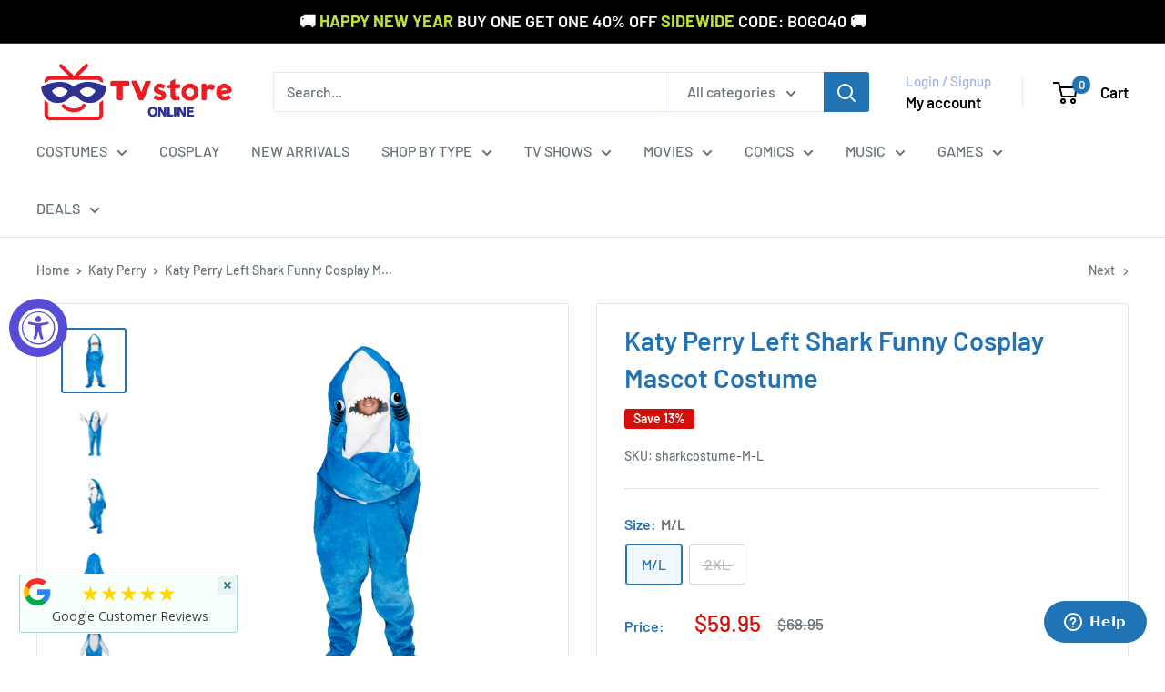

--- FILE ---
content_type: text/html; charset=utf-8
request_url: https://www.tvstoreonline.com/collections/katy-perry/products/katy-perry-left-shark-funny-cosplay-mascot-costume
body_size: 70326
content:
<!doctype html>

<html class="no-js" lang="en">
  <head>
    <meta charset="utf-8">
    <meta name="viewport" content="width=device-width, initial-scale=1.0, height=device-height, minimum-scale=1.0, maximum-scale=1.0">
    <meta name="theme-color" content="#2273b4">

    <title>Katy Perry Left Shark Funny Cosplay Mascot Costume</title><meta name="description" content="Polyester Zipper closure Machine Wash 100% Polyester Accessible Hands Officially Licensed Unisex"><link rel="canonical" href="https://www.tvstoreonline.com/products/katy-perry-left-shark-funny-cosplay-mascot-costume"><link rel="shortcut icon" href="//www.tvstoreonline.com/cdn/shop/files/TVSO_Favi_96x96_ca4769ff-7733-4cbe-88db-55338925f4a0_96x96.png?v=1714586058" type="image/png"><link rel="preload" as="style" href="//www.tvstoreonline.com/cdn/shop/t/19/assets/theme.css?v=145096456272456570681732551158">
    <link rel="preload" as="script" href="//www.tvstoreonline.com/cdn/shop/t/19/assets/theme.js?v=44739629698048602511732551158">
    <link rel="preconnect" href="https://cdn.shopify.com">
    <link rel="preconnect" href="https://fonts.shopifycdn.com">
    <link rel="dns-prefetch" href="https://productreviews.shopifycdn.com">
    <link rel="dns-prefetch" href="https://ajax.googleapis.com">
    <link rel="dns-prefetch" href="https://maps.googleapis.com">
    <link rel="dns-prefetch" href="https://maps.gstatic.com">

    <meta property="og:type" content="product">
  <meta property="og:title" content="Katy Perry Left Shark Funny Cosplay Mascot Costume"><meta property="og:image" content="http://www.tvstoreonline.com/cdn/shop/files/KatyPerryLeftSharkFunnyCosplayMascotCostume-sharkcostume-4.jpg?v=1757686547">
    <meta property="og:image:secure_url" content="https://www.tvstoreonline.com/cdn/shop/files/KatyPerryLeftSharkFunnyCosplayMascotCostume-sharkcostume-4.jpg?v=1757686547">
    <meta property="og:image:width" content="1500">
    <meta property="og:image:height" content="1500"><meta property="product:price:amount" content="59.95">
  <meta property="product:price:currency" content="USD"><meta property="og:description" content="Polyester Zipper closure Machine Wash 100% Polyester Accessible Hands Officially Licensed Unisex"><meta property="og:url" content="https://www.tvstoreonline.com/products/katy-perry-left-shark-funny-cosplay-mascot-costume">
<meta property="og:site_name" content="TVStoreOnline"><meta name="twitter:card" content="summary"><meta name="twitter:title" content="Katy Perry Left Shark Funny Cosplay Mascot Costume">
  <meta name="twitter:description" content="
Polyester
Zipper closure
Machine Wash
100% Polyester
Accessible Hands
Officially Licensed
Unisex
">
  <meta name="twitter:image" content="https://www.tvstoreonline.com/cdn/shop/files/KatyPerryLeftSharkFunnyCosplayMascotCostume-sharkcostume-4_600x600_crop_center.jpg?v=1757686547">
    <link rel="preload" href="//www.tvstoreonline.com/cdn/fonts/barlow/barlow_n6.329f582a81f63f125e63c20a5a80ae9477df68e1.woff2" as="font" type="font/woff2" crossorigin><link rel="preload" href="//www.tvstoreonline.com/cdn/fonts/barlow/barlow_n5.a193a1990790eba0cc5cca569d23799830e90f07.woff2" as="font" type="font/woff2" crossorigin><style>
  @font-face {
  font-family: Barlow;
  font-weight: 600;
  font-style: normal;
  font-display: swap;
  src: url("//www.tvstoreonline.com/cdn/fonts/barlow/barlow_n6.329f582a81f63f125e63c20a5a80ae9477df68e1.woff2") format("woff2"),
       url("//www.tvstoreonline.com/cdn/fonts/barlow/barlow_n6.0163402e36247bcb8b02716880d0b39568412e9e.woff") format("woff");
}

  @font-face {
  font-family: Barlow;
  font-weight: 500;
  font-style: normal;
  font-display: swap;
  src: url("//www.tvstoreonline.com/cdn/fonts/barlow/barlow_n5.a193a1990790eba0cc5cca569d23799830e90f07.woff2") format("woff2"),
       url("//www.tvstoreonline.com/cdn/fonts/barlow/barlow_n5.ae31c82169b1dc0715609b8cc6a610b917808358.woff") format("woff");
}

@font-face {
  font-family: Barlow;
  font-weight: 600;
  font-style: normal;
  font-display: swap;
  src: url("//www.tvstoreonline.com/cdn/fonts/barlow/barlow_n6.329f582a81f63f125e63c20a5a80ae9477df68e1.woff2") format("woff2"),
       url("//www.tvstoreonline.com/cdn/fonts/barlow/barlow_n6.0163402e36247bcb8b02716880d0b39568412e9e.woff") format("woff");
}

@font-face {
  font-family: Barlow;
  font-weight: 600;
  font-style: italic;
  font-display: swap;
  src: url("//www.tvstoreonline.com/cdn/fonts/barlow/barlow_i6.5a22bd20fb27bad4d7674cc6e666fb9c77d813bb.woff2") format("woff2"),
       url("//www.tvstoreonline.com/cdn/fonts/barlow/barlow_i6.1c8787fcb59f3add01a87f21b38c7ef797e3b3a1.woff") format("woff");
}


  @font-face {
  font-family: Barlow;
  font-weight: 700;
  font-style: normal;
  font-display: swap;
  src: url("//www.tvstoreonline.com/cdn/fonts/barlow/barlow_n7.691d1d11f150e857dcbc1c10ef03d825bc378d81.woff2") format("woff2"),
       url("//www.tvstoreonline.com/cdn/fonts/barlow/barlow_n7.4fdbb1cb7da0e2c2f88492243ffa2b4f91924840.woff") format("woff");
}

  @font-face {
  font-family: Barlow;
  font-weight: 500;
  font-style: italic;
  font-display: swap;
  src: url("//www.tvstoreonline.com/cdn/fonts/barlow/barlow_i5.714d58286997b65cd479af615cfa9bb0a117a573.woff2") format("woff2"),
       url("//www.tvstoreonline.com/cdn/fonts/barlow/barlow_i5.0120f77e6447d3b5df4bbec8ad8c2d029d87fb21.woff") format("woff");
}

  @font-face {
  font-family: Barlow;
  font-weight: 700;
  font-style: italic;
  font-display: swap;
  src: url("//www.tvstoreonline.com/cdn/fonts/barlow/barlow_i7.50e19d6cc2ba5146fa437a5a7443c76d5d730103.woff2") format("woff2"),
       url("//www.tvstoreonline.com/cdn/fonts/barlow/barlow_i7.47e9f98f1b094d912e6fd631cc3fe93d9f40964f.woff") format("woff");
}


  :root {
    --default-text-font-size : 15px;
    --base-text-font-size    : 16px;
    --heading-font-family    : Barlow, sans-serif;
    --heading-font-weight    : 600;
    --heading-font-style     : normal;
    --text-font-family       : Barlow, sans-serif;
    --text-font-weight       : 500;
    --text-font-style        : normal;
    --text-font-bolder-weight: 600;
    --text-link-decoration   : underline;

    --text-color               : #677279;
    --text-color-rgb           : 103, 114, 121;
    --heading-color            : #2273b4;
    --border-color             : #e1e3e4;
    --border-color-rgb         : 225, 227, 228;
    --form-border-color        : #d4d6d8;
    --accent-color             : #2273b4;
    --accent-color-rgb         : 34, 115, 180;
    --link-color               : #2273b4;
    --link-color-hover         : #164a74;
    --background               : #ffffff;
    --secondary-background     : #ffffff;
    --secondary-background-rgb : 255, 255, 255;
    --accent-background        : rgba(34, 115, 180, 0.08);

    --input-background: #ffffff;

    --error-color       : #d70f09;
    --error-background  : rgba(215, 15, 9, 0.07);
    --success-color     : #00aa00;
    --success-background: rgba(0, 170, 0, 0.11);

    --primary-button-background      : #2273b4;
    --primary-button-background-rgb  : 34, 115, 180;
    --primary-button-text-color      : #ffffff;
    --secondary-button-background    : #d70f09;
    --secondary-button-background-rgb: 215, 15, 9;
    --secondary-button-text-color    : #ffffff;

    --header-background      : #ffffff;
    --header-text-color      : #000000;
    --header-light-text-color: #a3afef;
    --header-border-color    : rgba(163, 175, 239, 0.3);
    --header-accent-color    : #2273b4;

    --footer-background-color:    #f3f5f6;
    --footer-heading-text-color:  #2273b4;
    --footer-body-text-color:     #677279;
    --footer-body-text-color-rgb: 103, 114, 121;
    --footer-accent-color:        #2273b4;
    --footer-accent-color-rgb:    34, 115, 180;
    --footer-border:              none;
    
    --flickity-arrow-color: #abb1b4;--product-on-sale-accent           : #d70f09;
    --product-on-sale-accent-rgb       : 215, 15, 9;
    --product-on-sale-color            : #ffffff;
    --product-in-stock-color           : #008a00;
    --product-low-stock-color          : #d70f09;
    --product-sold-out-color           : #8a9297;
    --product-custom-label-1-background: #008a00;
    --product-custom-label-1-color     : #ffffff;
    --product-custom-label-2-background: #00a500;
    --product-custom-label-2-color     : #ffffff;
    --product-review-star-color        : #ffbd00;

    --mobile-container-gutter : 20px;
    --desktop-container-gutter: 40px;

    /* Shopify related variables */
    --payment-terms-background-color: #ffffff;
  }
</style>

<script>
  // IE11 does not have support for CSS variables, so we have to polyfill them
  if (!(((window || {}).CSS || {}).supports && window.CSS.supports('(--a: 0)'))) {
    const script = document.createElement('script');
    script.type = 'text/javascript';
    script.src = 'https://cdn.jsdelivr.net/npm/css-vars-ponyfill@2';
    script.onload = function() {
      cssVars({});
    };

    document.getElementsByTagName('head')[0].appendChild(script);
  }
</script>


    <script>window.performance && window.performance.mark && window.performance.mark('shopify.content_for_header.start');</script><meta name="google-site-verification" content="XJnzb4e9aa57pxSW_fu9n-nPXRQsy97Vaay_dCFM2oE">
<meta id="shopify-digital-wallet" name="shopify-digital-wallet" content="/43931041951/digital_wallets/dialog">
<meta name="shopify-checkout-api-token" content="9b8face6accf40ab2bf62ce962ad25fd">
<meta id="in-context-paypal-metadata" data-shop-id="43931041951" data-venmo-supported="false" data-environment="production" data-locale="en_US" data-paypal-v4="true" data-currency="USD">
<link rel="alternate" type="application/json+oembed" href="https://www.tvstoreonline.com/products/katy-perry-left-shark-funny-cosplay-mascot-costume.oembed">
<script async="async" src="/checkouts/internal/preloads.js?locale=en-US"></script>
<link rel="preconnect" href="https://shop.app" crossorigin="anonymous">
<script async="async" src="https://shop.app/checkouts/internal/preloads.js?locale=en-US&shop_id=43931041951" crossorigin="anonymous"></script>
<script id="apple-pay-shop-capabilities" type="application/json">{"shopId":43931041951,"countryCode":"US","currencyCode":"USD","merchantCapabilities":["supports3DS"],"merchantId":"gid:\/\/shopify\/Shop\/43931041951","merchantName":"TVStoreOnline","requiredBillingContactFields":["postalAddress","email","phone"],"requiredShippingContactFields":["postalAddress","email","phone"],"shippingType":"shipping","supportedNetworks":["visa","masterCard","amex","discover","elo","jcb"],"total":{"type":"pending","label":"TVStoreOnline","amount":"1.00"},"shopifyPaymentsEnabled":true,"supportsSubscriptions":true}</script>
<script id="shopify-features" type="application/json">{"accessToken":"9b8face6accf40ab2bf62ce962ad25fd","betas":["rich-media-storefront-analytics"],"domain":"www.tvstoreonline.com","predictiveSearch":true,"shopId":43931041951,"locale":"en"}</script>
<script>var Shopify = Shopify || {};
Shopify.shop = "tvso.myshopify.com";
Shopify.locale = "en";
Shopify.currency = {"active":"USD","rate":"1.0"};
Shopify.country = "US";
Shopify.theme = {"name":"Warehouse - 11\/25 Update","id":137729441990,"schema_name":"Warehouse","schema_version":"5.2.0","theme_store_id":871,"role":"main"};
Shopify.theme.handle = "null";
Shopify.theme.style = {"id":null,"handle":null};
Shopify.cdnHost = "www.tvstoreonline.com/cdn";
Shopify.routes = Shopify.routes || {};
Shopify.routes.root = "/";</script>
<script type="module">!function(o){(o.Shopify=o.Shopify||{}).modules=!0}(window);</script>
<script>!function(o){function n(){var o=[];function n(){o.push(Array.prototype.slice.apply(arguments))}return n.q=o,n}var t=o.Shopify=o.Shopify||{};t.loadFeatures=n(),t.autoloadFeatures=n()}(window);</script>
<script>
  window.ShopifyPay = window.ShopifyPay || {};
  window.ShopifyPay.apiHost = "shop.app\/pay";
  window.ShopifyPay.redirectState = null;
</script>
<script id="shop-js-analytics" type="application/json">{"pageType":"product"}</script>
<script defer="defer" async type="module" src="//www.tvstoreonline.com/cdn/shopifycloud/shop-js/modules/v2/client.init-shop-cart-sync_BT-GjEfc.en.esm.js"></script>
<script defer="defer" async type="module" src="//www.tvstoreonline.com/cdn/shopifycloud/shop-js/modules/v2/chunk.common_D58fp_Oc.esm.js"></script>
<script defer="defer" async type="module" src="//www.tvstoreonline.com/cdn/shopifycloud/shop-js/modules/v2/chunk.modal_xMitdFEc.esm.js"></script>
<script type="module">
  await import("//www.tvstoreonline.com/cdn/shopifycloud/shop-js/modules/v2/client.init-shop-cart-sync_BT-GjEfc.en.esm.js");
await import("//www.tvstoreonline.com/cdn/shopifycloud/shop-js/modules/v2/chunk.common_D58fp_Oc.esm.js");
await import("//www.tvstoreonline.com/cdn/shopifycloud/shop-js/modules/v2/chunk.modal_xMitdFEc.esm.js");

  window.Shopify.SignInWithShop?.initShopCartSync?.({"fedCMEnabled":true,"windoidEnabled":true});

</script>
<script defer="defer" async type="module" src="//www.tvstoreonline.com/cdn/shopifycloud/shop-js/modules/v2/client.payment-terms_Ci9AEqFq.en.esm.js"></script>
<script defer="defer" async type="module" src="//www.tvstoreonline.com/cdn/shopifycloud/shop-js/modules/v2/chunk.common_D58fp_Oc.esm.js"></script>
<script defer="defer" async type="module" src="//www.tvstoreonline.com/cdn/shopifycloud/shop-js/modules/v2/chunk.modal_xMitdFEc.esm.js"></script>
<script type="module">
  await import("//www.tvstoreonline.com/cdn/shopifycloud/shop-js/modules/v2/client.payment-terms_Ci9AEqFq.en.esm.js");
await import("//www.tvstoreonline.com/cdn/shopifycloud/shop-js/modules/v2/chunk.common_D58fp_Oc.esm.js");
await import("//www.tvstoreonline.com/cdn/shopifycloud/shop-js/modules/v2/chunk.modal_xMitdFEc.esm.js");

  
</script>
<script>
  window.Shopify = window.Shopify || {};
  if (!window.Shopify.featureAssets) window.Shopify.featureAssets = {};
  window.Shopify.featureAssets['shop-js'] = {"shop-cart-sync":["modules/v2/client.shop-cart-sync_DZOKe7Ll.en.esm.js","modules/v2/chunk.common_D58fp_Oc.esm.js","modules/v2/chunk.modal_xMitdFEc.esm.js"],"init-fed-cm":["modules/v2/client.init-fed-cm_B6oLuCjv.en.esm.js","modules/v2/chunk.common_D58fp_Oc.esm.js","modules/v2/chunk.modal_xMitdFEc.esm.js"],"shop-cash-offers":["modules/v2/client.shop-cash-offers_D2sdYoxE.en.esm.js","modules/v2/chunk.common_D58fp_Oc.esm.js","modules/v2/chunk.modal_xMitdFEc.esm.js"],"shop-login-button":["modules/v2/client.shop-login-button_QeVjl5Y3.en.esm.js","modules/v2/chunk.common_D58fp_Oc.esm.js","modules/v2/chunk.modal_xMitdFEc.esm.js"],"pay-button":["modules/v2/client.pay-button_DXTOsIq6.en.esm.js","modules/v2/chunk.common_D58fp_Oc.esm.js","modules/v2/chunk.modal_xMitdFEc.esm.js"],"shop-button":["modules/v2/client.shop-button_DQZHx9pm.en.esm.js","modules/v2/chunk.common_D58fp_Oc.esm.js","modules/v2/chunk.modal_xMitdFEc.esm.js"],"avatar":["modules/v2/client.avatar_BTnouDA3.en.esm.js"],"init-windoid":["modules/v2/client.init-windoid_CR1B-cfM.en.esm.js","modules/v2/chunk.common_D58fp_Oc.esm.js","modules/v2/chunk.modal_xMitdFEc.esm.js"],"init-shop-for-new-customer-accounts":["modules/v2/client.init-shop-for-new-customer-accounts_C_vY_xzh.en.esm.js","modules/v2/client.shop-login-button_QeVjl5Y3.en.esm.js","modules/v2/chunk.common_D58fp_Oc.esm.js","modules/v2/chunk.modal_xMitdFEc.esm.js"],"init-shop-email-lookup-coordinator":["modules/v2/client.init-shop-email-lookup-coordinator_BI7n9ZSv.en.esm.js","modules/v2/chunk.common_D58fp_Oc.esm.js","modules/v2/chunk.modal_xMitdFEc.esm.js"],"init-shop-cart-sync":["modules/v2/client.init-shop-cart-sync_BT-GjEfc.en.esm.js","modules/v2/chunk.common_D58fp_Oc.esm.js","modules/v2/chunk.modal_xMitdFEc.esm.js"],"shop-toast-manager":["modules/v2/client.shop-toast-manager_DiYdP3xc.en.esm.js","modules/v2/chunk.common_D58fp_Oc.esm.js","modules/v2/chunk.modal_xMitdFEc.esm.js"],"init-customer-accounts":["modules/v2/client.init-customer-accounts_D9ZNqS-Q.en.esm.js","modules/v2/client.shop-login-button_QeVjl5Y3.en.esm.js","modules/v2/chunk.common_D58fp_Oc.esm.js","modules/v2/chunk.modal_xMitdFEc.esm.js"],"init-customer-accounts-sign-up":["modules/v2/client.init-customer-accounts-sign-up_iGw4briv.en.esm.js","modules/v2/client.shop-login-button_QeVjl5Y3.en.esm.js","modules/v2/chunk.common_D58fp_Oc.esm.js","modules/v2/chunk.modal_xMitdFEc.esm.js"],"shop-follow-button":["modules/v2/client.shop-follow-button_CqMgW2wH.en.esm.js","modules/v2/chunk.common_D58fp_Oc.esm.js","modules/v2/chunk.modal_xMitdFEc.esm.js"],"checkout-modal":["modules/v2/client.checkout-modal_xHeaAweL.en.esm.js","modules/v2/chunk.common_D58fp_Oc.esm.js","modules/v2/chunk.modal_xMitdFEc.esm.js"],"shop-login":["modules/v2/client.shop-login_D91U-Q7h.en.esm.js","modules/v2/chunk.common_D58fp_Oc.esm.js","modules/v2/chunk.modal_xMitdFEc.esm.js"],"lead-capture":["modules/v2/client.lead-capture_BJmE1dJe.en.esm.js","modules/v2/chunk.common_D58fp_Oc.esm.js","modules/v2/chunk.modal_xMitdFEc.esm.js"],"payment-terms":["modules/v2/client.payment-terms_Ci9AEqFq.en.esm.js","modules/v2/chunk.common_D58fp_Oc.esm.js","modules/v2/chunk.modal_xMitdFEc.esm.js"]};
</script>
<script>(function() {
  var isLoaded = false;
  function asyncLoad() {
    if (isLoaded) return;
    isLoaded = true;
    var urls = ["https:\/\/s3-us-west-2.amazonaws.com\/da-restock\/da-restock.js?shop=tvso.myshopify.com","https:\/\/instafeed.nfcube.com\/cdn\/79d5ea9a7c7cabf3d86087d9d6140207.js?shop=tvso.myshopify.com","https:\/\/cjshpfy.cjpowered.com\/getPluginJS?shop=tvso.myshopify.com","https:\/\/cookie-bar.conversionbear.com\/script?app=cookie_consent\u0026shop=tvso.myshopify.com","https:\/\/static.shareasale.com\/json\/shopify\/deduplication.js?shop=tvso.myshopify.com","https:\/\/static.shareasale.com\/json\/shopify\/shareasale-tracking.js?sasmid=28718\u0026ssmtid=19038\u0026scid=null\u0026xtm=null\u0026xtv=null\u0026cd=true\u0026shop=tvso.myshopify.com","https:\/\/unpkg.com\/@happyreturns\/happyreturns-script-tag?shop=tvso.myshopify.com","https:\/\/product-bundles.hubifyapps.com\/public\/front_end\/js\/product_bundles.js?shop=tvso.myshopify.com","https:\/\/cdn.hextom.com\/js\/freeshippingbar.js?shop=tvso.myshopify.com","https:\/\/cdn.rebuyengine.com\/onsite\/js\/rebuy.js?shop=tvso.myshopify.com","https:\/\/meggnotec.ams3.digitaloceanspaces.com\/sfy\/assets\/tzfGIlapntxcDIo\/js\/widget.js?shop=tvso.myshopify.com","https:\/\/cdn.rebuyengine.com\/onsite\/js\/rebuy.js?shop=tvso.myshopify.com"];
    for (var i = 0; i < urls.length; i++) {
      var s = document.createElement('script');
      s.type = 'text/javascript';
      s.async = true;
      s.src = urls[i];
      var x = document.getElementsByTagName('script')[0];
      x.parentNode.insertBefore(s, x);
    }
  };
  if(window.attachEvent) {
    window.attachEvent('onload', asyncLoad);
  } else {
    window.addEventListener('load', asyncLoad, false);
  }
})();</script>
<script id="__st">var __st={"a":43931041951,"offset":-18000,"reqid":"7ef823aa-aa47-4776-a109-ad958e3219c5-1769411890","pageurl":"www.tvstoreonline.com\/collections\/katy-perry\/products\/katy-perry-left-shark-funny-cosplay-mascot-costume","u":"6c36af940286","p":"product","rtyp":"product","rid":7630481195206};</script>
<script>window.ShopifyPaypalV4VisibilityTracking = true;</script>
<script id="captcha-bootstrap">!function(){'use strict';const t='contact',e='account',n='new_comment',o=[[t,t],['blogs',n],['comments',n],[t,'customer']],c=[[e,'customer_login'],[e,'guest_login'],[e,'recover_customer_password'],[e,'create_customer']],r=t=>t.map((([t,e])=>`form[action*='/${t}']:not([data-nocaptcha='true']) input[name='form_type'][value='${e}']`)).join(','),a=t=>()=>t?[...document.querySelectorAll(t)].map((t=>t.form)):[];function s(){const t=[...o],e=r(t);return a(e)}const i='password',u='form_key',d=['recaptcha-v3-token','g-recaptcha-response','h-captcha-response',i],f=()=>{try{return window.sessionStorage}catch{return}},m='__shopify_v',_=t=>t.elements[u];function p(t,e,n=!1){try{const o=window.sessionStorage,c=JSON.parse(o.getItem(e)),{data:r}=function(t){const{data:e,action:n}=t;return t[m]||n?{data:e,action:n}:{data:t,action:n}}(c);for(const[e,n]of Object.entries(r))t.elements[e]&&(t.elements[e].value=n);n&&o.removeItem(e)}catch(o){console.error('form repopulation failed',{error:o})}}const l='form_type',E='cptcha';function T(t){t.dataset[E]=!0}const w=window,h=w.document,L='Shopify',v='ce_forms',y='captcha';let A=!1;((t,e)=>{const n=(g='f06e6c50-85a8-45c8-87d0-21a2b65856fe',I='https://cdn.shopify.com/shopifycloud/storefront-forms-hcaptcha/ce_storefront_forms_captcha_hcaptcha.v1.5.2.iife.js',D={infoText:'Protected by hCaptcha',privacyText:'Privacy',termsText:'Terms'},(t,e,n)=>{const o=w[L][v],c=o.bindForm;if(c)return c(t,g,e,D).then(n);var r;o.q.push([[t,g,e,D],n]),r=I,A||(h.body.append(Object.assign(h.createElement('script'),{id:'captcha-provider',async:!0,src:r})),A=!0)});var g,I,D;w[L]=w[L]||{},w[L][v]=w[L][v]||{},w[L][v].q=[],w[L][y]=w[L][y]||{},w[L][y].protect=function(t,e){n(t,void 0,e),T(t)},Object.freeze(w[L][y]),function(t,e,n,w,h,L){const[v,y,A,g]=function(t,e,n){const i=e?o:[],u=t?c:[],d=[...i,...u],f=r(d),m=r(i),_=r(d.filter((([t,e])=>n.includes(e))));return[a(f),a(m),a(_),s()]}(w,h,L),I=t=>{const e=t.target;return e instanceof HTMLFormElement?e:e&&e.form},D=t=>v().includes(t);t.addEventListener('submit',(t=>{const e=I(t);if(!e)return;const n=D(e)&&!e.dataset.hcaptchaBound&&!e.dataset.recaptchaBound,o=_(e),c=g().includes(e)&&(!o||!o.value);(n||c)&&t.preventDefault(),c&&!n&&(function(t){try{if(!f())return;!function(t){const e=f();if(!e)return;const n=_(t);if(!n)return;const o=n.value;o&&e.removeItem(o)}(t);const e=Array.from(Array(32),(()=>Math.random().toString(36)[2])).join('');!function(t,e){_(t)||t.append(Object.assign(document.createElement('input'),{type:'hidden',name:u})),t.elements[u].value=e}(t,e),function(t,e){const n=f();if(!n)return;const o=[...t.querySelectorAll(`input[type='${i}']`)].map((({name:t})=>t)),c=[...d,...o],r={};for(const[a,s]of new FormData(t).entries())c.includes(a)||(r[a]=s);n.setItem(e,JSON.stringify({[m]:1,action:t.action,data:r}))}(t,e)}catch(e){console.error('failed to persist form',e)}}(e),e.submit())}));const S=(t,e)=>{t&&!t.dataset[E]&&(n(t,e.some((e=>e===t))),T(t))};for(const o of['focusin','change'])t.addEventListener(o,(t=>{const e=I(t);D(e)&&S(e,y())}));const B=e.get('form_key'),M=e.get(l),P=B&&M;t.addEventListener('DOMContentLoaded',(()=>{const t=y();if(P)for(const e of t)e.elements[l].value===M&&p(e,B);[...new Set([...A(),...v().filter((t=>'true'===t.dataset.shopifyCaptcha))])].forEach((e=>S(e,t)))}))}(h,new URLSearchParams(w.location.search),n,t,e,['guest_login'])})(!0,!0)}();</script>
<script integrity="sha256-4kQ18oKyAcykRKYeNunJcIwy7WH5gtpwJnB7kiuLZ1E=" data-source-attribution="shopify.loadfeatures" defer="defer" src="//www.tvstoreonline.com/cdn/shopifycloud/storefront/assets/storefront/load_feature-a0a9edcb.js" crossorigin="anonymous"></script>
<script crossorigin="anonymous" defer="defer" src="//www.tvstoreonline.com/cdn/shopifycloud/storefront/assets/shopify_pay/storefront-65b4c6d7.js?v=20250812"></script>
<script data-source-attribution="shopify.dynamic_checkout.dynamic.init">var Shopify=Shopify||{};Shopify.PaymentButton=Shopify.PaymentButton||{isStorefrontPortableWallets:!0,init:function(){window.Shopify.PaymentButton.init=function(){};var t=document.createElement("script");t.src="https://www.tvstoreonline.com/cdn/shopifycloud/portable-wallets/latest/portable-wallets.en.js",t.type="module",document.head.appendChild(t)}};
</script>
<script data-source-attribution="shopify.dynamic_checkout.buyer_consent">
  function portableWalletsHideBuyerConsent(e){var t=document.getElementById("shopify-buyer-consent"),n=document.getElementById("shopify-subscription-policy-button");t&&n&&(t.classList.add("hidden"),t.setAttribute("aria-hidden","true"),n.removeEventListener("click",e))}function portableWalletsShowBuyerConsent(e){var t=document.getElementById("shopify-buyer-consent"),n=document.getElementById("shopify-subscription-policy-button");t&&n&&(t.classList.remove("hidden"),t.removeAttribute("aria-hidden"),n.addEventListener("click",e))}window.Shopify?.PaymentButton&&(window.Shopify.PaymentButton.hideBuyerConsent=portableWalletsHideBuyerConsent,window.Shopify.PaymentButton.showBuyerConsent=portableWalletsShowBuyerConsent);
</script>
<script>
  function portableWalletsCleanup(e){e&&e.src&&console.error("Failed to load portable wallets script "+e.src);var t=document.querySelectorAll("shopify-accelerated-checkout .shopify-payment-button__skeleton, shopify-accelerated-checkout-cart .wallet-cart-button__skeleton"),e=document.getElementById("shopify-buyer-consent");for(let e=0;e<t.length;e++)t[e].remove();e&&e.remove()}function portableWalletsNotLoadedAsModule(e){e instanceof ErrorEvent&&"string"==typeof e.message&&e.message.includes("import.meta")&&"string"==typeof e.filename&&e.filename.includes("portable-wallets")&&(window.removeEventListener("error",portableWalletsNotLoadedAsModule),window.Shopify.PaymentButton.failedToLoad=e,"loading"===document.readyState?document.addEventListener("DOMContentLoaded",window.Shopify.PaymentButton.init):window.Shopify.PaymentButton.init())}window.addEventListener("error",portableWalletsNotLoadedAsModule);
</script>

<script type="module" src="https://www.tvstoreonline.com/cdn/shopifycloud/portable-wallets/latest/portable-wallets.en.js" onError="portableWalletsCleanup(this)" crossorigin="anonymous"></script>
<script nomodule>
  document.addEventListener("DOMContentLoaded", portableWalletsCleanup);
</script>

<link id="shopify-accelerated-checkout-styles" rel="stylesheet" media="screen" href="https://www.tvstoreonline.com/cdn/shopifycloud/portable-wallets/latest/accelerated-checkout-backwards-compat.css" crossorigin="anonymous">
<style id="shopify-accelerated-checkout-cart">
        #shopify-buyer-consent {
  margin-top: 1em;
  display: inline-block;
  width: 100%;
}

#shopify-buyer-consent.hidden {
  display: none;
}

#shopify-subscription-policy-button {
  background: none;
  border: none;
  padding: 0;
  text-decoration: underline;
  font-size: inherit;
  cursor: pointer;
}

#shopify-subscription-policy-button::before {
  box-shadow: none;
}

      </style>

<script>window.performance && window.performance.mark && window.performance.mark('shopify.content_for_header.end');</script>

    <link rel="stylesheet" href="//www.tvstoreonline.com/cdn/shop/t/19/assets/theme.css?v=145096456272456570681732551158">

    <script type="application/ld+json">{"@context":"http:\/\/schema.org\/","@id":"\/products\/katy-perry-left-shark-funny-cosplay-mascot-costume#product","@type":"ProductGroup","brand":{"@type":"Brand","name":"TVStoreOnline"},"category":"Costumes","description":"\nPolyester\nZipper closure\nMachine Wash\n100% Polyester\nAccessible Hands\nOfficially Licensed\nUnisex\n","hasVariant":[{"@id":"\/products\/katy-perry-left-shark-funny-cosplay-mascot-costume?variant=42273697923270#variant","@type":"Product","gtin":"768352285185","image":"https:\/\/www.tvstoreonline.com\/cdn\/shop\/files\/KatyPerryLeftSharkFunnyCosplayMascotCostume-sharkcostume-4.jpg?v=1757686547\u0026width=1920","name":"Katy Perry Left Shark Funny Cosplay Mascot Costume - M\/L","offers":{"@id":"\/products\/katy-perry-left-shark-funny-cosplay-mascot-costume?variant=42273697923270#offer","@type":"Offer","availability":"http:\/\/schema.org\/InStock","price":"59.95","priceCurrency":"USD","url":"https:\/\/www.tvstoreonline.com\/products\/katy-perry-left-shark-funny-cosplay-mascot-costume?variant=42273697923270"},"sku":"sharkcostume-M-L"},{"@id":"\/products\/katy-perry-left-shark-funny-cosplay-mascot-costume?variant=43553420574918#variant","@type":"Product","gtin":"768352285192","image":"https:\/\/www.tvstoreonline.com\/cdn\/shop\/files\/KatyPerryLeftSharkFunnyCosplayMascotCostume-sharkcostume-4.jpg?v=1757686547\u0026width=1920","name":"Katy Perry Left Shark Funny Cosplay Mascot Costume - 2XL","offers":{"@id":"\/products\/katy-perry-left-shark-funny-cosplay-mascot-costume?variant=43553420574918#offer","@type":"Offer","availability":"http:\/\/schema.org\/OutOfStock","price":"57.74","priceCurrency":"USD","url":"https:\/\/www.tvstoreonline.com\/products\/katy-perry-left-shark-funny-cosplay-mascot-costume?variant=43553420574918"},"sku":"sharkcostume-XXL"}],"name":"Katy Perry Left Shark Funny Cosplay Mascot Costume","productGroupID":"7630481195206","url":"https:\/\/www.tvstoreonline.com\/products\/katy-perry-left-shark-funny-cosplay-mascot-costume"}</script><script type="application/ld+json">
  {
    "@context": "https://schema.org",
    "@type": "BreadcrumbList",
    "itemListElement": [{
        "@type": "ListItem",
        "position": 1,
        "name": "Home",
        "item": "https://www.tvstoreonline.com"
      },{
            "@type": "ListItem",
            "position": 2,
            "name": "Katy Perry",
            "item": "https://www.tvstoreonline.com/collections/katy-perry"
          }, {
            "@type": "ListItem",
            "position": 3,
            "name": "Katy Perry Left Shark Funny Cosplay Mascot Costume",
            "item": "https://www.tvstoreonline.com/products/katy-perry-left-shark-funny-cosplay-mascot-costume"
          }]
  }
</script>

    <script>
      // This allows to expose several variables to the global scope, to be used in scripts
      window.theme = {
        pageType: "product",
        cartCount: 0,
        moneyFormat: "${{amount}}",
        moneyWithCurrencyFormat: "${{amount}} USD",
        currencyCodeEnabled: false,
        showDiscount: true,
        discountMode: "percentage",
        cartType: "drawer"
      };

      window.routes = {
        rootUrl: "\/",
        rootUrlWithoutSlash: '',
        cartUrl: "\/cart",
        cartAddUrl: "\/cart\/add",
        cartChangeUrl: "\/cart\/change",
        searchUrl: "\/search",
        productRecommendationsUrl: "\/recommendations\/products"
      };

      window.languages = {
        productRegularPrice: "Regular price",
        productSalePrice: "Sale price",
        collectionOnSaleLabel: "Save {{savings}}",
        productFormUnavailable: "Unavailable",
        productFormAddToCart: "Add to cart",
        productFormPreOrder: "Pre-order",
        productFormSoldOut: "Sold out",
        productAdded: "Product has been added to your cart",
        productAddedShort: "Added!",
        shippingEstimatorNoResults: "No shipping could be found for your address.",
        shippingEstimatorOneResult: "There is one shipping rate for your address:",
        shippingEstimatorMultipleResults: "There are {{count}} shipping rates for your address:",
        shippingEstimatorErrors: "There are some errors:"
      };

      document.documentElement.className = document.documentElement.className.replace('no-js', 'js');
    </script><script src="//www.tvstoreonline.com/cdn/shop/t/19/assets/theme.js?v=44739629698048602511732551158" defer></script>
    <script src="//www.tvstoreonline.com/cdn/shop/t/19/assets/custom.js?v=102476495355921946141732551158" defer></script><script>
        (function () {
          window.onpageshow = function() {
            // We force re-freshing the cart content onpageshow, as most browsers will serve a cache copy when hitting the
            // back button, which cause staled data
            document.documentElement.dispatchEvent(new CustomEvent('cart:refresh', {
              bubbles: true,
              detail: {scrollToTop: false}
            }));
          };
        })();
      </script><script type="text/javascript">
    (function(c,l,a,r,i,t,y){
        c[a]=c[a]||function(){(c[a].q=c[a].q||[]).push(arguments)};
        t=l.createElement(r);t.async=1;t.src="https://www.clarity.ms/tag/"+i;
        y=l.getElementsByTagName(r)[0];y.parentNode.insertBefore(t,y);
    })(window, document, "clarity", "script", "pxg7o13qkc");
</script>
  <!-- BEGIN app block: shopify://apps/epa-easy-product-addons/blocks/speedup_link/0099190e-a0cb-49e7-8d26-026c9d26f337 --><!-- BEGIN app snippet: sg_product -->

<script>
  window["sg_addon_master_id"]="7630481195206";
  window["sgAddonCollectionMetaAddons"]=  "" 
  
</script>

<!-- END app snippet -->

  <script>
    window["sg_addons_coll_ids"] = {
      ids:"236037963974,210847367327,210830327967,210844549279,210845434015,236041830598,210847400095,236062638278,288759152838,241977360582,210847432863"
    };
    window["items_with_ids"] = false || {}
  </script>


<!-- BEGIN app snippet: sg-globals -->
<script type="text/javascript">
  (function(){
    const convertLang = (locale) => {
      let t = locale.toUpperCase();
      return "PT-BR" === t || "PT-PT" === t || "ZH-CN" === t || "ZH-TW" === t ? t.replace("-", "_") : t.match(/^[a-zA-Z]{2}-[a-zA-Z]{2}$/) ? t.substring(0, 2) : t
    }

    const sg_addon_setGlobalVariables = () => {
      try{
        let locale = "en";
        window["sg_addon_currentLanguage"] = convertLang(locale);
        window["sg_addon_defaultLanguage"] ="en";
        window["sg_addon_defaultRootUrl"] ="/";
        window["sg_addon_currentRootUrl"] ="/";
        window["sg_addon_shopLocales"] = sgAddonGetAllLocales();
      }catch(err){
        console.log("Language Config:- ",err);
      }
    }

    const sgAddonGetAllLocales = () => {
      let shopLocales = {};
      try{shopLocales["en"] = {
            endonymName : "English",
            isoCode : "en",
            name : "English",
            primary : true,
            rootUrl : "\/"
          };}catch(err){
        console.log("getAllLocales Config:- ",err);
      }
      return shopLocales;
    }

    sg_addon_setGlobalVariables();
    
    window["sg_addon_sfApiVersion"]='2025-04';
    window["sgAddon_moneyFormats"] = {
      "money": "${{amount}}",
      "moneyCurrency": "${{amount}} USD"
    };
    window["sg_addon_groupsData"] = {};
    try {
      let customSGAddonMeta = {};
      if (customSGAddonMeta.sg_addon_custom_js) {
        Function(customSGAddonMeta.sg_addon_custom_js)();
      }
    } catch (error) {
      console.warn("Error In SG Addon Custom Code", error);
    }
  })();
</script>
<!-- END app snippet -->
<!-- BEGIN app snippet: sg_speedup -->


<script>
  try{
    window["sgAddon_all_translated"] = {}
    window["sg_addon_settings_config"] =  {"host":"https://spa.spicegems.com","shopName":"tvso.myshopify.com","hasSetting":1,"sgCookieHash":"Y2mCkybQdA","hasMaster":1,"handleId":{"mastersToReq":[],"collectionsToReq":"[]","hasProMaster":true,"hasCollMaster":true},"settings":{"is_active":"1","max_addons":"5","quick_view":"0","quick_view_desc":"0","ajax_cart":"1","bro_stack":"1","quantity_selector":"1","image_viewer":"1","addons_heading":"Frequently Bought Together","cart_heading":"Cart Addons Box","addaddon_cart":"ADD ADDON","variant":"Variant","quantity":"Quantity","view_full_details":"View full details","less_details":"Less details...","add_to_cart":"ADD TO CART","message":"Product added to cart.","custom_css":".sg-pro-access-heading {\n    font-family: \"DIN Next\",sans-serif;\n    color: #2273b4;\n    font-weight: 500;\n}\n\na.sg-pro-access-product-title {\n    font-family: \"DIN Next\",sans-serif;\n    color: #2273b4;\n    font-weight: 400;\n}\n\n.spicegems-main-price {\n    color: #2273b4;\n}\n\n\n#sg-checkbox input[type=checkbox]+.sg-label-text:before {\n    color: #2273b4;\n}\n\n\n#sg-checkbox input[type=checkbox]:checked+.sg-label-text:before {\n    color: #2273b4;\n}\n.sg-pro-access-input-felid {\n    display: block;\n    width: 55%;\n}","sold_pro":"1","image_link":"0","compare_at":"0","unlink_title":"1","image_click_checkbox":"0","cart_max_addons":"5","cart_quantity_selector":"1","cart_sold_pro":"0","cart_image_link":"0","compare_at_cart":"0","sg_currency":"default","qv_label":"Quick View","sold_out":"Sold Out","qv_sold_out":"SOLD OUT","way_to_prevent":"none","soldout_master":"1","cart_qv":"0","cartqv_desc":"0","plusminus_qty":"0","plusminus_cart":"0","line_prop":"0","label_show":"1","label_text":"Additional Info","addon_mandatory":"0","mandatory_text":"Please select atleast an addon!","line_placeholder":"Text Message","sell_master":"0","atc_btn_selector":"no","theme_data":"","applied_discount":"0","is_discount":"0","layout":{"name":"layout_default","isBundle":false},"group_layout":"layout-01","product_snippet":"1","cart_snippet":"0","product_form_selector":"no","atc_product_selector":"no","cart_form_selector":"no","checkout_btn_selector":"no","subtotal":"0","subtotal_label":"SubTotal","subtotal_position":"beforebegin","jQVersion":"1","collection_discount":"0","inventoryOnProduct":"0","inventoryOnCart":"0","inStock":"0","lowStock":"0","inStockLabel":"<span>[inventory_qty] In Stock</span>","lowStockLabel":"<span>only [inventory_qty] Left</span>","thresholdQty":"5","bl_atc_label":"ADD TO CART","bl_unselect_label":"PLEASE SELECT ATLEAST ONE ADDON","bl_master_label":"THIS ITEM","bl_heading":"Frequently Bought Together","addon_slider":"0","individual_atc":"0","individual_atc_label":"ADD ADDON","limit_pro_data":"12","limit_coll_data":"0","liquid_install":"0","mt_addon_hash":"PFvRaydG7r","stop_undefined":"1","admin_discount":"1","money_format":"${{amount}} USD"},"allow_asset_script":false} ;
    window["sgAddon_translated_locale"] =  "" ;
    window["sg_addon_all_group_translations"] = {};
    window["sgAddon_group_translated_locale"] =  "" ;
  } catch(error){
    console.warn("Error in getting settings or translate", error);
  }
</script>



<!-- ADDONS SCRIPT FROM SPEEDUP CDN -->
	<script type="text/javascript" src='https://cdnbspa.spicegems.com/js/serve/shop/tvso.myshopify.com/index_d946700fc1b3ffdb35bc1acc6c88ef7a7112783f.js?v=infytonow814&shop=tvso.myshopify.com' type="text/javascript" async></script>

<!-- END app snippet -->



<!-- END app block --><!-- BEGIN app block: shopify://apps/klaviyo-email-marketing-sms/blocks/klaviyo-onsite-embed/2632fe16-c075-4321-a88b-50b567f42507 -->












  <script async src="https://static.klaviyo.com/onsite/js/X8C88h/klaviyo.js?company_id=X8C88h"></script>
  <script>!function(){if(!window.klaviyo){window._klOnsite=window._klOnsite||[];try{window.klaviyo=new Proxy({},{get:function(n,i){return"push"===i?function(){var n;(n=window._klOnsite).push.apply(n,arguments)}:function(){for(var n=arguments.length,o=new Array(n),w=0;w<n;w++)o[w]=arguments[w];var t="function"==typeof o[o.length-1]?o.pop():void 0,e=new Promise((function(n){window._klOnsite.push([i].concat(o,[function(i){t&&t(i),n(i)}]))}));return e}}})}catch(n){window.klaviyo=window.klaviyo||[],window.klaviyo.push=function(){var n;(n=window._klOnsite).push.apply(n,arguments)}}}}();</script>

  
    <script id="viewed_product">
      if (item == null) {
        var _learnq = _learnq || [];

        var MetafieldReviews = null
        var MetafieldYotpoRating = null
        var MetafieldYotpoCount = null
        var MetafieldLooxRating = null
        var MetafieldLooxCount = null
        var okendoProduct = null
        var okendoProductReviewCount = null
        var okendoProductReviewAverageValue = null
        try {
          // The following fields are used for Customer Hub recently viewed in order to add reviews.
          // This information is not part of __kla_viewed. Instead, it is part of __kla_viewed_reviewed_items
          MetafieldReviews = {"rating":{"scale_min":"1.0","scale_max":"5.0","value":"4.0"},"rating_count":6};
          MetafieldYotpoRating = null
          MetafieldYotpoCount = null
          MetafieldLooxRating = null
          MetafieldLooxCount = null

          okendoProduct = null
          // If the okendo metafield is not legacy, it will error, which then requires the new json formatted data
          if (okendoProduct && 'error' in okendoProduct) {
            okendoProduct = null
          }
          okendoProductReviewCount = okendoProduct ? okendoProduct.reviewCount : null
          okendoProductReviewAverageValue = okendoProduct ? okendoProduct.reviewAverageValue : null
        } catch (error) {
          console.error('Error in Klaviyo onsite reviews tracking:', error);
        }

        var item = {
          Name: "Katy Perry Left Shark Funny Cosplay Mascot Costume",
          ProductID: 7630481195206,
          Categories: ["All","Exclusive Costumes","Group\/Couples Costumes","Katy Perry","Katy Perry Left Shark Costume","M\/L","Mens","Over $40","Top Sellers","TVStoreOnline","Womens"],
          ImageURL: "https://www.tvstoreonline.com/cdn/shop/files/KatyPerryLeftSharkFunnyCosplayMascotCostume-sharkcostume-4_grande.jpg?v=1757686547",
          URL: "https://www.tvstoreonline.com/products/katy-perry-left-shark-funny-cosplay-mascot-costume",
          Brand: "TVStoreOnline",
          Price: "$57.74",
          Value: "57.74",
          CompareAtPrice: "$71.95"
        };
        _learnq.push(['track', 'Viewed Product', item]);
        _learnq.push(['trackViewedItem', {
          Title: item.Name,
          ItemId: item.ProductID,
          Categories: item.Categories,
          ImageUrl: item.ImageURL,
          Url: item.URL,
          Metadata: {
            Brand: item.Brand,
            Price: item.Price,
            Value: item.Value,
            CompareAtPrice: item.CompareAtPrice
          },
          metafields:{
            reviews: MetafieldReviews,
            yotpo:{
              rating: MetafieldYotpoRating,
              count: MetafieldYotpoCount,
            },
            loox:{
              rating: MetafieldLooxRating,
              count: MetafieldLooxCount,
            },
            okendo: {
              rating: okendoProductReviewAverageValue,
              count: okendoProductReviewCount,
            }
          }
        }]);
      }
    </script>
  




  <script>
    window.klaviyoReviewsProductDesignMode = false
  </script>







<!-- END app block --><!-- BEGIN app block: shopify://apps/zepto-product-personalizer/blocks/product_personalizer_main/7411210d-7b32-4c09-9455-e129e3be4729 --><!-- BEGIN app snippet: product-personalizer -->



  
 
 

<!-- END app snippet -->
<!-- BEGIN app snippet: zepto_common --><script>
var pplr_cart = {"note":null,"attributes":{},"original_total_price":0,"total_price":0,"total_discount":0,"total_weight":0.0,"item_count":0,"items":[],"requires_shipping":false,"currency":"USD","items_subtotal_price":0,"cart_level_discount_applications":[],"checkout_charge_amount":0};
var pplr_shop_currency = "USD";
var pplr_enabled_currencies_size = 93;
var pplr_money_formate = "${{amount}}";
var pplr_manual_theme_selector=["CartCount span","tr:has([name*=updates])","tr img:first",".line-item__title",".cart__item--price .cart__price",".grid__item.one-half.text-right",".pplr_item_remove",".ajaxcart__qty",".header__cart-price-bubble span[data-cart-price-bubble]","form[action*=cart] [name=checkout]","Click To View Image"];
</script>
<script defer src="//cdn-zeptoapps.com/product-personalizer/pplr_common.js?v=26" ></script><!-- END app snippet -->

<!-- END app block --><!-- BEGIN app block: shopify://apps/minmaxify-order-limits/blocks/app-embed-block/3acfba32-89f3-4377-ae20-cbb9abc48475 --><script type="text/javascript" src="https://limits.minmaxify.com/tvso.myshopify.com?v=114&r=20240315204150"></script>

<!-- END app block --><!-- BEGIN app block: shopify://apps/judge-me-reviews/blocks/judgeme_core/61ccd3b1-a9f2-4160-9fe9-4fec8413e5d8 --><!-- Start of Judge.me Core -->






<link rel="dns-prefetch" href="https://cdn2.judge.me/cdn/widget_frontend">
<link rel="dns-prefetch" href="https://cdn.judge.me">
<link rel="dns-prefetch" href="https://cdn1.judge.me">
<link rel="dns-prefetch" href="https://api.judge.me">

<script data-cfasync='false' class='jdgm-settings-script'>window.jdgmSettings={"pagination":5,"disable_web_reviews":false,"badge_no_review_text":"No reviews","badge_n_reviews_text":"{{ n }} review/reviews","hide_badge_preview_if_no_reviews":true,"badge_hide_text":false,"enforce_center_preview_badge":false,"widget_title":"Customer Reviews","widget_open_form_text":"Write a review","widget_close_form_text":"Cancel review","widget_refresh_page_text":"Refresh page","widget_summary_text":"Based on {{ number_of_reviews }} review/reviews","widget_no_review_text":"Be the first to write a review","widget_name_field_text":"Display name","widget_verified_name_field_text":"Verified Name (public)","widget_name_placeholder_text":"Display name","widget_required_field_error_text":"This field is required.","widget_email_field_text":"Email address","widget_verified_email_field_text":"Verified Email (private, can not be edited)","widget_email_placeholder_text":"Your email address","widget_email_field_error_text":"Please enter a valid email address.","widget_rating_field_text":"Rating","widget_review_title_field_text":"Review Title","widget_review_title_placeholder_text":"Give your review a title","widget_review_body_field_text":"Review content","widget_review_body_placeholder_text":"Start writing here...","widget_pictures_field_text":"Picture/Video (optional)","widget_submit_review_text":"Submit Review","widget_submit_verified_review_text":"Submit Verified Review","widget_submit_success_msg_with_auto_publish":"Thank you! Please refresh the page in a few moments to see your review. You can remove or edit your review by logging into \u003ca href='https://judge.me/login' target='_blank' rel='nofollow noopener'\u003eJudge.me\u003c/a\u003e","widget_submit_success_msg_no_auto_publish":"Thank you! Your review will be published as soon as it is approved by the shop admin. You can remove or edit your review by logging into \u003ca href='https://judge.me/login' target='_blank' rel='nofollow noopener'\u003eJudge.me\u003c/a\u003e","widget_show_default_reviews_out_of_total_text":"Showing {{ n_reviews_shown }} out of {{ n_reviews }} reviews.","widget_show_all_link_text":"Show all","widget_show_less_link_text":"Show less","widget_author_said_text":"{{ reviewer_name }} said:","widget_days_text":"{{ n }} days ago","widget_weeks_text":"{{ n }} week/weeks ago","widget_months_text":"{{ n }} month/months ago","widget_years_text":"{{ n }} year/years ago","widget_yesterday_text":"Yesterday","widget_today_text":"Today","widget_replied_text":"\u003e\u003e {{ shop_name }} replied:","widget_read_more_text":"Read more","widget_reviewer_name_as_initial":"","widget_rating_filter_color":"","widget_rating_filter_see_all_text":"See all reviews","widget_sorting_most_recent_text":"Most Recent","widget_sorting_highest_rating_text":"Highest Rating","widget_sorting_lowest_rating_text":"Lowest Rating","widget_sorting_with_pictures_text":"Only Pictures","widget_sorting_most_helpful_text":"Most Helpful","widget_open_question_form_text":"Ask a question","widget_reviews_subtab_text":"Reviews","widget_questions_subtab_text":"Questions","widget_question_label_text":"Question","widget_answer_label_text":"Answer","widget_question_placeholder_text":"Write your question here","widget_submit_question_text":"Submit Question","widget_question_submit_success_text":"Thank you for your question! We will notify you once it gets answered.","verified_badge_text":"Verified","verified_badge_bg_color":"","verified_badge_text_color":"","verified_badge_placement":"left-of-reviewer-name","widget_review_max_height":"","widget_hide_border":false,"widget_social_share":false,"widget_thumb":false,"widget_review_location_show":false,"widget_location_format":"country_iso_code","all_reviews_include_out_of_store_products":true,"all_reviews_out_of_store_text":"(out of store)","all_reviews_pagination":100,"all_reviews_product_name_prefix_text":"about","enable_review_pictures":true,"enable_question_anwser":false,"widget_theme":"","review_date_format":"mm/dd/yyyy","default_sort_method":"most-recent","widget_product_reviews_subtab_text":"Product Reviews","widget_shop_reviews_subtab_text":"Shop Reviews","widget_other_products_reviews_text":"Reviews for other products","widget_store_reviews_subtab_text":"Store reviews","widget_no_store_reviews_text":"This store hasn't received any reviews yet","widget_web_restriction_product_reviews_text":"This product hasn't received any reviews yet","widget_no_items_text":"No items found","widget_show_more_text":"Show more","widget_write_a_store_review_text":"Write a Store Review","widget_other_languages_heading":"Reviews in Other Languages","widget_translate_review_text":"Translate review to {{ language }}","widget_translating_review_text":"Translating...","widget_show_original_translation_text":"Show original ({{ language }})","widget_translate_review_failed_text":"Review couldn't be translated.","widget_translate_review_retry_text":"Retry","widget_translate_review_try_again_later_text":"Try again later","show_product_url_for_grouped_product":false,"widget_sorting_pictures_first_text":"Pictures First","show_pictures_on_all_rev_page_mobile":false,"show_pictures_on_all_rev_page_desktop":false,"floating_tab_hide_mobile_install_preference":false,"floating_tab_button_name":"★ Reviews","floating_tab_title":"Let customers speak for us","floating_tab_button_color":"","floating_tab_button_background_color":"","floating_tab_url":"","floating_tab_url_enabled":false,"floating_tab_tab_style":"text","all_reviews_text_badge_text":"Customers rate us {{ shop.metafields.judgeme.all_reviews_rating | round: 1 }}/5 based on {{ shop.metafields.judgeme.all_reviews_count }} reviews.","all_reviews_text_badge_text_branded_style":"{{ shop.metafields.judgeme.all_reviews_rating | round: 1 }} out of 5 stars based on {{ shop.metafields.judgeme.all_reviews_count }} reviews","is_all_reviews_text_badge_a_link":false,"show_stars_for_all_reviews_text_badge":false,"all_reviews_text_badge_url":"","all_reviews_text_style":"text","all_reviews_text_color_style":"judgeme_brand_color","all_reviews_text_color":"#108474","all_reviews_text_show_jm_brand":true,"featured_carousel_show_header":true,"featured_carousel_title":"Let customers speak for us","testimonials_carousel_title":"Customers are saying","videos_carousel_title":"Real customer stories","cards_carousel_title":"Customers are saying","featured_carousel_count_text":"from {{ n }} reviews","featured_carousel_add_link_to_all_reviews_page":false,"featured_carousel_url":"","featured_carousel_show_images":true,"featured_carousel_autoslide_interval":5,"featured_carousel_arrows_on_the_sides":false,"featured_carousel_height":250,"featured_carousel_width":80,"featured_carousel_image_size":0,"featured_carousel_image_height":250,"featured_carousel_arrow_color":"#eeeeee","verified_count_badge_style":"vintage","verified_count_badge_orientation":"horizontal","verified_count_badge_color_style":"judgeme_brand_color","verified_count_badge_color":"#108474","is_verified_count_badge_a_link":false,"verified_count_badge_url":"","verified_count_badge_show_jm_brand":true,"widget_rating_preset_default":5,"widget_first_sub_tab":"product-reviews","widget_show_histogram":true,"widget_histogram_use_custom_color":false,"widget_pagination_use_custom_color":false,"widget_star_use_custom_color":false,"widget_verified_badge_use_custom_color":false,"widget_write_review_use_custom_color":false,"picture_reminder_submit_button":"Upload Pictures","enable_review_videos":false,"mute_video_by_default":false,"widget_sorting_videos_first_text":"Videos First","widget_review_pending_text":"Pending","featured_carousel_items_for_large_screen":3,"social_share_options_order":"Facebook,Twitter","remove_microdata_snippet":true,"disable_json_ld":false,"enable_json_ld_products":false,"preview_badge_show_question_text":false,"preview_badge_no_question_text":"No questions","preview_badge_n_question_text":"{{ number_of_questions }} question/questions","qa_badge_show_icon":false,"qa_badge_position":"same-row","remove_judgeme_branding":false,"widget_add_search_bar":false,"widget_search_bar_placeholder":"Search","widget_sorting_verified_only_text":"Verified only","featured_carousel_theme":"default","featured_carousel_show_rating":true,"featured_carousel_show_title":true,"featured_carousel_show_body":true,"featured_carousel_show_date":false,"featured_carousel_show_reviewer":true,"featured_carousel_show_product":false,"featured_carousel_header_background_color":"#108474","featured_carousel_header_text_color":"#ffffff","featured_carousel_name_product_separator":"reviewed","featured_carousel_full_star_background":"#108474","featured_carousel_empty_star_background":"#dadada","featured_carousel_vertical_theme_background":"#f9fafb","featured_carousel_verified_badge_enable":false,"featured_carousel_verified_badge_color":"#108474","featured_carousel_border_style":"round","featured_carousel_review_line_length_limit":3,"featured_carousel_more_reviews_button_text":"Read more reviews","featured_carousel_view_product_button_text":"View product","all_reviews_page_load_reviews_on":"scroll","all_reviews_page_load_more_text":"Load More Reviews","disable_fb_tab_reviews":false,"enable_ajax_cdn_cache":false,"widget_public_name_text":"displayed publicly like","default_reviewer_name":"John Smith","default_reviewer_name_has_non_latin":true,"widget_reviewer_anonymous":"Anonymous","medals_widget_title":"Judge.me Review Medals","medals_widget_background_color":"#f9fafb","medals_widget_position":"footer_all_pages","medals_widget_border_color":"#f9fafb","medals_widget_verified_text_position":"left","medals_widget_use_monochromatic_version":false,"medals_widget_elements_color":"#108474","show_reviewer_avatar":true,"widget_invalid_yt_video_url_error_text":"Not a YouTube video URL","widget_max_length_field_error_text":"Please enter no more than {0} characters.","widget_show_country_flag":false,"widget_show_collected_via_shop_app":true,"widget_verified_by_shop_badge_style":"light","widget_verified_by_shop_text":"Verified by Shop","widget_show_photo_gallery":false,"widget_load_with_code_splitting":true,"widget_ugc_install_preference":false,"widget_ugc_title":"Made by us, Shared by you","widget_ugc_subtitle":"Tag us to see your picture featured in our page","widget_ugc_arrows_color":"#ffffff","widget_ugc_primary_button_text":"Buy Now","widget_ugc_primary_button_background_color":"#108474","widget_ugc_primary_button_text_color":"#ffffff","widget_ugc_primary_button_border_width":"0","widget_ugc_primary_button_border_style":"none","widget_ugc_primary_button_border_color":"#108474","widget_ugc_primary_button_border_radius":"25","widget_ugc_secondary_button_text":"Load More","widget_ugc_secondary_button_background_color":"#ffffff","widget_ugc_secondary_button_text_color":"#108474","widget_ugc_secondary_button_border_width":"2","widget_ugc_secondary_button_border_style":"solid","widget_ugc_secondary_button_border_color":"#108474","widget_ugc_secondary_button_border_radius":"25","widget_ugc_reviews_button_text":"View Reviews","widget_ugc_reviews_button_background_color":"#ffffff","widget_ugc_reviews_button_text_color":"#108474","widget_ugc_reviews_button_border_width":"2","widget_ugc_reviews_button_border_style":"solid","widget_ugc_reviews_button_border_color":"#108474","widget_ugc_reviews_button_border_radius":"25","widget_ugc_reviews_button_link_to":"judgeme-reviews-page","widget_ugc_show_post_date":true,"widget_ugc_max_width":"800","widget_rating_metafield_value_type":true,"widget_primary_color":"#108474","widget_enable_secondary_color":false,"widget_secondary_color":"#edf5f5","widget_summary_average_rating_text":"{{ average_rating }} out of 5","widget_media_grid_title":"Customer photos \u0026 videos","widget_media_grid_see_more_text":"See more","widget_round_style":false,"widget_show_product_medals":true,"widget_verified_by_judgeme_text":"Verified by Judge.me","widget_show_store_medals":true,"widget_verified_by_judgeme_text_in_store_medals":"Verified by Judge.me","widget_media_field_exceed_quantity_message":"Sorry, we can only accept {{ max_media }} for one review.","widget_media_field_exceed_limit_message":"{{ file_name }} is too large, please select a {{ media_type }} less than {{ size_limit }}MB.","widget_review_submitted_text":"Review Submitted!","widget_question_submitted_text":"Question Submitted!","widget_close_form_text_question":"Cancel","widget_write_your_answer_here_text":"Write your answer here","widget_enabled_branded_link":true,"widget_show_collected_by_judgeme":true,"widget_reviewer_name_color":"","widget_write_review_text_color":"","widget_write_review_bg_color":"","widget_collected_by_judgeme_text":"collected by Judge.me","widget_pagination_type":"standard","widget_load_more_text":"Load More","widget_load_more_color":"#108474","widget_full_review_text":"Full Review","widget_read_more_reviews_text":"Read More Reviews","widget_read_questions_text":"Read Questions","widget_questions_and_answers_text":"Questions \u0026 Answers","widget_verified_by_text":"Verified by","widget_verified_text":"Verified","widget_number_of_reviews_text":"{{ number_of_reviews }} reviews","widget_back_button_text":"Back","widget_next_button_text":"Next","widget_custom_forms_filter_button":"Filters","custom_forms_style":"vertical","widget_show_review_information":false,"how_reviews_are_collected":"How reviews are collected?","widget_show_review_keywords":false,"widget_gdpr_statement":"How we use your data: We'll only contact you about the review you left, and only if necessary. By submitting your review, you agree to Judge.me's \u003ca href='https://judge.me/terms' target='_blank' rel='nofollow noopener'\u003eterms\u003c/a\u003e, \u003ca href='https://judge.me/privacy' target='_blank' rel='nofollow noopener'\u003eprivacy\u003c/a\u003e and \u003ca href='https://judge.me/content-policy' target='_blank' rel='nofollow noopener'\u003econtent\u003c/a\u003e policies.","widget_multilingual_sorting_enabled":false,"widget_translate_review_content_enabled":false,"widget_translate_review_content_method":"manual","popup_widget_review_selection":"automatically_with_pictures","popup_widget_round_border_style":true,"popup_widget_show_title":true,"popup_widget_show_body":true,"popup_widget_show_reviewer":false,"popup_widget_show_product":true,"popup_widget_show_pictures":true,"popup_widget_use_review_picture":true,"popup_widget_show_on_home_page":true,"popup_widget_show_on_product_page":true,"popup_widget_show_on_collection_page":true,"popup_widget_show_on_cart_page":true,"popup_widget_position":"bottom_left","popup_widget_first_review_delay":5,"popup_widget_duration":5,"popup_widget_interval":5,"popup_widget_review_count":5,"popup_widget_hide_on_mobile":true,"review_snippet_widget_round_border_style":true,"review_snippet_widget_card_color":"#FFFFFF","review_snippet_widget_slider_arrows_background_color":"#FFFFFF","review_snippet_widget_slider_arrows_color":"#000000","review_snippet_widget_star_color":"#108474","show_product_variant":false,"all_reviews_product_variant_label_text":"Variant: ","widget_show_verified_branding":false,"widget_ai_summary_title":"Customers say","widget_ai_summary_disclaimer":"AI-powered review summary based on recent customer reviews","widget_show_ai_summary":false,"widget_show_ai_summary_bg":false,"widget_show_review_title_input":true,"redirect_reviewers_invited_via_email":"review_widget","request_store_review_after_product_review":false,"request_review_other_products_in_order":false,"review_form_color_scheme":"default","review_form_corner_style":"square","review_form_star_color":{},"review_form_text_color":"#333333","review_form_background_color":"#ffffff","review_form_field_background_color":"#fafafa","review_form_button_color":{},"review_form_button_text_color":"#ffffff","review_form_modal_overlay_color":"#000000","review_content_screen_title_text":"How would you rate this product?","review_content_introduction_text":"We would love it if you would share a bit about your experience.","store_review_form_title_text":"How would you rate this store?","store_review_form_introduction_text":"We would love it if you would share a bit about your experience.","show_review_guidance_text":true,"one_star_review_guidance_text":"Poor","five_star_review_guidance_text":"Great","customer_information_screen_title_text":"About you","customer_information_introduction_text":"Please tell us more about you.","custom_questions_screen_title_text":"Your experience in more detail","custom_questions_introduction_text":"Here are a few questions to help us understand more about your experience.","review_submitted_screen_title_text":"Thanks for your review!","review_submitted_screen_thank_you_text":"We are processing it and it will appear on the store soon.","review_submitted_screen_email_verification_text":"Please confirm your email by clicking the link we just sent you. This helps us keep reviews authentic.","review_submitted_request_store_review_text":"Would you like to share your experience of shopping with us?","review_submitted_review_other_products_text":"Would you like to review these products?","store_review_screen_title_text":"Would you like to share your experience of shopping with us?","store_review_introduction_text":"We value your feedback and use it to improve. Please share any thoughts or suggestions you have.","reviewer_media_screen_title_picture_text":"Share a picture","reviewer_media_introduction_picture_text":"Upload a photo to support your review.","reviewer_media_screen_title_video_text":"Share a video","reviewer_media_introduction_video_text":"Upload a video to support your review.","reviewer_media_screen_title_picture_or_video_text":"Share a picture or video","reviewer_media_introduction_picture_or_video_text":"Upload a photo or video to support your review.","reviewer_media_youtube_url_text":"Paste your Youtube URL here","advanced_settings_next_step_button_text":"Next","advanced_settings_close_review_button_text":"Close","modal_write_review_flow":false,"write_review_flow_required_text":"Required","write_review_flow_privacy_message_text":"We respect your privacy.","write_review_flow_anonymous_text":"Post review as anonymous","write_review_flow_visibility_text":"This won't be visible to other customers.","write_review_flow_multiple_selection_help_text":"Select as many as you like","write_review_flow_single_selection_help_text":"Select one option","write_review_flow_required_field_error_text":"This field is required","write_review_flow_invalid_email_error_text":"Please enter a valid email address","write_review_flow_max_length_error_text":"Max. {{ max_length }} characters.","write_review_flow_media_upload_text":"\u003cb\u003eClick to upload\u003c/b\u003e or drag and drop","write_review_flow_gdpr_statement":"We'll only contact you about your review if necessary. By submitting your review, you agree to our \u003ca href='https://judge.me/terms' target='_blank' rel='nofollow noopener'\u003eterms and conditions\u003c/a\u003e and \u003ca href='https://judge.me/privacy' target='_blank' rel='nofollow noopener'\u003eprivacy policy\u003c/a\u003e.","rating_only_reviews_enabled":false,"show_negative_reviews_help_screen":false,"new_review_flow_help_screen_rating_threshold":3,"negative_review_resolution_screen_title_text":"Tell us more","negative_review_resolution_text":"Your experience matters to us. If there were issues with your purchase, we're here to help. Feel free to reach out to us, we'd love the opportunity to make things right.","negative_review_resolution_button_text":"Contact us","negative_review_resolution_proceed_with_review_text":"Leave a review","negative_review_resolution_subject":"Issue with purchase from {{ shop_name }}.{{ order_name }}","preview_badge_collection_page_install_status":false,"widget_review_custom_css":"","preview_badge_custom_css":"","preview_badge_stars_count":"5-stars","featured_carousel_custom_css":"","floating_tab_custom_css":"","all_reviews_widget_custom_css":"","medals_widget_custom_css":"","verified_badge_custom_css":"","all_reviews_text_custom_css":"","transparency_badges_collected_via_store_invite":false,"transparency_badges_from_another_provider":false,"transparency_badges_collected_from_store_visitor":false,"transparency_badges_collected_by_verified_review_provider":false,"transparency_badges_earned_reward":false,"transparency_badges_collected_via_store_invite_text":"Review collected via store invitation","transparency_badges_from_another_provider_text":"Review collected from another provider","transparency_badges_collected_from_store_visitor_text":"Review collected from a store visitor","transparency_badges_written_in_google_text":"Review written in Google","transparency_badges_written_in_etsy_text":"Review written in Etsy","transparency_badges_written_in_shop_app_text":"Review written in Shop App","transparency_badges_earned_reward_text":"Review earned a reward for future purchase","product_review_widget_per_page":10,"widget_store_review_label_text":"Review about the store","checkout_comment_extension_title_on_product_page":"Customer Comments","checkout_comment_extension_num_latest_comment_show":5,"checkout_comment_extension_format":"name_and_timestamp","checkout_comment_customer_name":"last_initial","checkout_comment_comment_notification":true,"preview_badge_collection_page_install_preference":true,"preview_badge_home_page_install_preference":false,"preview_badge_product_page_install_preference":true,"review_widget_install_preference":"","review_carousel_install_preference":false,"floating_reviews_tab_install_preference":"none","verified_reviews_count_badge_install_preference":false,"all_reviews_text_install_preference":false,"review_widget_best_location":true,"judgeme_medals_install_preference":false,"review_widget_revamp_enabled":false,"review_widget_qna_enabled":false,"review_widget_header_theme":"minimal","review_widget_widget_title_enabled":true,"review_widget_header_text_size":"medium","review_widget_header_text_weight":"regular","review_widget_average_rating_style":"compact","review_widget_bar_chart_enabled":true,"review_widget_bar_chart_type":"numbers","review_widget_bar_chart_style":"standard","review_widget_expanded_media_gallery_enabled":false,"review_widget_reviews_section_theme":"standard","review_widget_image_style":"thumbnails","review_widget_review_image_ratio":"square","review_widget_stars_size":"medium","review_widget_verified_badge":"standard_text","review_widget_review_title_text_size":"medium","review_widget_review_text_size":"medium","review_widget_review_text_length":"medium","review_widget_number_of_columns_desktop":3,"review_widget_carousel_transition_speed":5,"review_widget_custom_questions_answers_display":"always","review_widget_button_text_color":"#FFFFFF","review_widget_text_color":"#000000","review_widget_lighter_text_color":"#7B7B7B","review_widget_corner_styling":"soft","review_widget_review_word_singular":"review","review_widget_review_word_plural":"reviews","review_widget_voting_label":"Helpful?","review_widget_shop_reply_label":"Reply from {{ shop_name }}:","review_widget_filters_title":"Filters","qna_widget_question_word_singular":"Question","qna_widget_question_word_plural":"Questions","qna_widget_answer_reply_label":"Answer from {{ answerer_name }}:","qna_content_screen_title_text":"Ask a question about this product","qna_widget_question_required_field_error_text":"Please enter your question.","qna_widget_flow_gdpr_statement":"We'll only contact you about your question if necessary. By submitting your question, you agree to our \u003ca href='https://judge.me/terms' target='_blank' rel='nofollow noopener'\u003eterms and conditions\u003c/a\u003e and \u003ca href='https://judge.me/privacy' target='_blank' rel='nofollow noopener'\u003eprivacy policy\u003c/a\u003e.","qna_widget_question_submitted_text":"Thanks for your question!","qna_widget_close_form_text_question":"Close","qna_widget_question_submit_success_text":"We’ll notify you by email when your question is answered.","all_reviews_widget_v2025_enabled":false,"all_reviews_widget_v2025_header_theme":"default","all_reviews_widget_v2025_widget_title_enabled":true,"all_reviews_widget_v2025_header_text_size":"medium","all_reviews_widget_v2025_header_text_weight":"regular","all_reviews_widget_v2025_average_rating_style":"compact","all_reviews_widget_v2025_bar_chart_enabled":true,"all_reviews_widget_v2025_bar_chart_type":"numbers","all_reviews_widget_v2025_bar_chart_style":"standard","all_reviews_widget_v2025_expanded_media_gallery_enabled":false,"all_reviews_widget_v2025_show_store_medals":true,"all_reviews_widget_v2025_show_photo_gallery":true,"all_reviews_widget_v2025_show_review_keywords":false,"all_reviews_widget_v2025_show_ai_summary":false,"all_reviews_widget_v2025_show_ai_summary_bg":false,"all_reviews_widget_v2025_add_search_bar":false,"all_reviews_widget_v2025_default_sort_method":"most-recent","all_reviews_widget_v2025_reviews_per_page":10,"all_reviews_widget_v2025_reviews_section_theme":"default","all_reviews_widget_v2025_image_style":"thumbnails","all_reviews_widget_v2025_review_image_ratio":"square","all_reviews_widget_v2025_stars_size":"medium","all_reviews_widget_v2025_verified_badge":"bold_badge","all_reviews_widget_v2025_review_title_text_size":"medium","all_reviews_widget_v2025_review_text_size":"medium","all_reviews_widget_v2025_review_text_length":"medium","all_reviews_widget_v2025_number_of_columns_desktop":3,"all_reviews_widget_v2025_carousel_transition_speed":5,"all_reviews_widget_v2025_custom_questions_answers_display":"always","all_reviews_widget_v2025_show_product_variant":false,"all_reviews_widget_v2025_show_reviewer_avatar":true,"all_reviews_widget_v2025_reviewer_name_as_initial":"","all_reviews_widget_v2025_review_location_show":false,"all_reviews_widget_v2025_location_format":"","all_reviews_widget_v2025_show_country_flag":false,"all_reviews_widget_v2025_verified_by_shop_badge_style":"light","all_reviews_widget_v2025_social_share":false,"all_reviews_widget_v2025_social_share_options_order":"Facebook,Twitter,LinkedIn,Pinterest","all_reviews_widget_v2025_pagination_type":"standard","all_reviews_widget_v2025_button_text_color":"#FFFFFF","all_reviews_widget_v2025_text_color":"#000000","all_reviews_widget_v2025_lighter_text_color":"#7B7B7B","all_reviews_widget_v2025_corner_styling":"soft","all_reviews_widget_v2025_title":"Customer reviews","all_reviews_widget_v2025_ai_summary_title":"Customers say about this store","all_reviews_widget_v2025_no_review_text":"Be the first to write a review","platform":"shopify","branding_url":"https://app.judge.me/reviews/stores/tvstoreonline.com","branding_text":"Powered by Judge.me","locale":"en","reply_name":"TVStoreOnline","widget_version":"3.0","footer":true,"autopublish":true,"review_dates":true,"enable_custom_form":false,"shop_use_review_site":true,"shop_locale":"en","enable_multi_locales_translations":true,"show_review_title_input":true,"review_verification_email_status":"always","can_be_branded":true,"reply_name_text":"TVStoreOnline"};</script> <style class='jdgm-settings-style'>.jdgm-xx{left:0}:root{--jdgm-primary-color: #108474;--jdgm-secondary-color: rgba(16,132,116,0.1);--jdgm-star-color: #108474;--jdgm-write-review-text-color: white;--jdgm-write-review-bg-color: #108474;--jdgm-paginate-color: #108474;--jdgm-border-radius: 0;--jdgm-reviewer-name-color: #108474}.jdgm-histogram__bar-content{background-color:#108474}.jdgm-rev[data-verified-buyer=true] .jdgm-rev__icon.jdgm-rev__icon:after,.jdgm-rev__buyer-badge.jdgm-rev__buyer-badge{color:white;background-color:#108474}.jdgm-review-widget--small .jdgm-gallery.jdgm-gallery .jdgm-gallery__thumbnail-link:nth-child(8) .jdgm-gallery__thumbnail-wrapper.jdgm-gallery__thumbnail-wrapper:before{content:"See more"}@media only screen and (min-width: 768px){.jdgm-gallery.jdgm-gallery .jdgm-gallery__thumbnail-link:nth-child(8) .jdgm-gallery__thumbnail-wrapper.jdgm-gallery__thumbnail-wrapper:before{content:"See more"}}.jdgm-prev-badge[data-average-rating='0.00']{display:none !important}.jdgm-author-all-initials{display:none !important}.jdgm-author-last-initial{display:none !important}.jdgm-rev-widg__title{visibility:hidden}.jdgm-rev-widg__summary-text{visibility:hidden}.jdgm-prev-badge__text{visibility:hidden}.jdgm-rev__prod-link-prefix:before{content:'about'}.jdgm-rev__variant-label:before{content:'Variant: '}.jdgm-rev__out-of-store-text:before{content:'(out of store)'}@media only screen and (min-width: 768px){.jdgm-rev__pics .jdgm-rev_all-rev-page-picture-separator,.jdgm-rev__pics .jdgm-rev__product-picture{display:none}}@media only screen and (max-width: 768px){.jdgm-rev__pics .jdgm-rev_all-rev-page-picture-separator,.jdgm-rev__pics .jdgm-rev__product-picture{display:none}}.jdgm-preview-badge[data-template="index"]{display:none !important}.jdgm-verified-count-badget[data-from-snippet="true"]{display:none !important}.jdgm-carousel-wrapper[data-from-snippet="true"]{display:none !important}.jdgm-all-reviews-text[data-from-snippet="true"]{display:none !important}.jdgm-medals-section[data-from-snippet="true"]{display:none !important}.jdgm-ugc-media-wrapper[data-from-snippet="true"]{display:none !important}.jdgm-rev__transparency-badge[data-badge-type="review_collected_via_store_invitation"]{display:none !important}.jdgm-rev__transparency-badge[data-badge-type="review_collected_from_another_provider"]{display:none !important}.jdgm-rev__transparency-badge[data-badge-type="review_collected_from_store_visitor"]{display:none !important}.jdgm-rev__transparency-badge[data-badge-type="review_written_in_etsy"]{display:none !important}.jdgm-rev__transparency-badge[data-badge-type="review_written_in_google_business"]{display:none !important}.jdgm-rev__transparency-badge[data-badge-type="review_written_in_shop_app"]{display:none !important}.jdgm-rev__transparency-badge[data-badge-type="review_earned_for_future_purchase"]{display:none !important}.jdgm-review-snippet-widget .jdgm-rev-snippet-widget__cards-container .jdgm-rev-snippet-card{border-radius:8px;background:#fff}.jdgm-review-snippet-widget .jdgm-rev-snippet-widget__cards-container .jdgm-rev-snippet-card__rev-rating .jdgm-star{color:#108474}.jdgm-review-snippet-widget .jdgm-rev-snippet-widget__prev-btn,.jdgm-review-snippet-widget .jdgm-rev-snippet-widget__next-btn{border-radius:50%;background:#fff}.jdgm-review-snippet-widget .jdgm-rev-snippet-widget__prev-btn>svg,.jdgm-review-snippet-widget .jdgm-rev-snippet-widget__next-btn>svg{fill:#000}.jdgm-full-rev-modal.rev-snippet-widget .jm-mfp-container .jm-mfp-content,.jdgm-full-rev-modal.rev-snippet-widget .jm-mfp-container .jdgm-full-rev__icon,.jdgm-full-rev-modal.rev-snippet-widget .jm-mfp-container .jdgm-full-rev__pic-img,.jdgm-full-rev-modal.rev-snippet-widget .jm-mfp-container .jdgm-full-rev__reply{border-radius:8px}.jdgm-full-rev-modal.rev-snippet-widget .jm-mfp-container .jdgm-full-rev[data-verified-buyer="true"] .jdgm-full-rev__icon::after{border-radius:8px}.jdgm-full-rev-modal.rev-snippet-widget .jm-mfp-container .jdgm-full-rev .jdgm-rev__buyer-badge{border-radius:calc( 8px / 2 )}.jdgm-full-rev-modal.rev-snippet-widget .jm-mfp-container .jdgm-full-rev .jdgm-full-rev__replier::before{content:'TVStoreOnline'}.jdgm-full-rev-modal.rev-snippet-widget .jm-mfp-container .jdgm-full-rev .jdgm-full-rev__product-button{border-radius:calc( 8px * 6 )}
</style> <style class='jdgm-settings-style'></style>

  
  
  
  <style class='jdgm-miracle-styles'>
  @-webkit-keyframes jdgm-spin{0%{-webkit-transform:rotate(0deg);-ms-transform:rotate(0deg);transform:rotate(0deg)}100%{-webkit-transform:rotate(359deg);-ms-transform:rotate(359deg);transform:rotate(359deg)}}@keyframes jdgm-spin{0%{-webkit-transform:rotate(0deg);-ms-transform:rotate(0deg);transform:rotate(0deg)}100%{-webkit-transform:rotate(359deg);-ms-transform:rotate(359deg);transform:rotate(359deg)}}@font-face{font-family:'JudgemeStar';src:url("[data-uri]") format("woff");font-weight:normal;font-style:normal}.jdgm-star{font-family:'JudgemeStar';display:inline !important;text-decoration:none !important;padding:0 4px 0 0 !important;margin:0 !important;font-weight:bold;opacity:1;-webkit-font-smoothing:antialiased;-moz-osx-font-smoothing:grayscale}.jdgm-star:hover{opacity:1}.jdgm-star:last-of-type{padding:0 !important}.jdgm-star.jdgm--on:before{content:"\e000"}.jdgm-star.jdgm--off:before{content:"\e001"}.jdgm-star.jdgm--half:before{content:"\e002"}.jdgm-widget *{margin:0;line-height:1.4;-webkit-box-sizing:border-box;-moz-box-sizing:border-box;box-sizing:border-box;-webkit-overflow-scrolling:touch}.jdgm-hidden{display:none !important;visibility:hidden !important}.jdgm-temp-hidden{display:none}.jdgm-spinner{width:40px;height:40px;margin:auto;border-radius:50%;border-top:2px solid #eee;border-right:2px solid #eee;border-bottom:2px solid #eee;border-left:2px solid #ccc;-webkit-animation:jdgm-spin 0.8s infinite linear;animation:jdgm-spin 0.8s infinite linear}.jdgm-prev-badge{display:block !important}

</style>


  
  
   


<script data-cfasync='false' class='jdgm-script'>
!function(e){window.jdgm=window.jdgm||{},jdgm.CDN_HOST="https://cdn2.judge.me/cdn/widget_frontend/",jdgm.CDN_HOST_ALT="https://cdn2.judge.me/cdn/widget_frontend/",jdgm.API_HOST="https://api.judge.me/",jdgm.CDN_BASE_URL="https://cdn.shopify.com/extensions/019beb2a-7cf9-7238-9765-11a892117c03/judgeme-extensions-316/assets/",
jdgm.docReady=function(d){(e.attachEvent?"complete"===e.readyState:"loading"!==e.readyState)?
setTimeout(d,0):e.addEventListener("DOMContentLoaded",d)},jdgm.loadCSS=function(d,t,o,a){
!o&&jdgm.loadCSS.requestedUrls.indexOf(d)>=0||(jdgm.loadCSS.requestedUrls.push(d),
(a=e.createElement("link")).rel="stylesheet",a.class="jdgm-stylesheet",a.media="nope!",
a.href=d,a.onload=function(){this.media="all",t&&setTimeout(t)},e.body.appendChild(a))},
jdgm.loadCSS.requestedUrls=[],jdgm.loadJS=function(e,d){var t=new XMLHttpRequest;
t.onreadystatechange=function(){4===t.readyState&&(Function(t.response)(),d&&d(t.response))},
t.open("GET",e),t.onerror=function(){if(e.indexOf(jdgm.CDN_HOST)===0&&jdgm.CDN_HOST_ALT!==jdgm.CDN_HOST){var f=e.replace(jdgm.CDN_HOST,jdgm.CDN_HOST_ALT);jdgm.loadJS(f,d)}},t.send()},jdgm.docReady((function(){(window.jdgmLoadCSS||e.querySelectorAll(
".jdgm-widget, .jdgm-all-reviews-page").length>0)&&(jdgmSettings.widget_load_with_code_splitting?
parseFloat(jdgmSettings.widget_version)>=3?jdgm.loadCSS(jdgm.CDN_HOST+"widget_v3/base.css"):
jdgm.loadCSS(jdgm.CDN_HOST+"widget/base.css"):jdgm.loadCSS(jdgm.CDN_HOST+"shopify_v2.css"),
jdgm.loadJS(jdgm.CDN_HOST+"loa"+"der.js"))}))}(document);
</script>
<noscript><link rel="stylesheet" type="text/css" media="all" href="https://cdn2.judge.me/cdn/widget_frontend/shopify_v2.css"></noscript>

<!-- BEGIN app snippet: theme_fix_tags --><script>
  (function() {
    var jdgmThemeFixes = null;
    if (!jdgmThemeFixes) return;
    var thisThemeFix = jdgmThemeFixes[Shopify.theme.id];
    if (!thisThemeFix) return;

    if (thisThemeFix.html) {
      document.addEventListener("DOMContentLoaded", function() {
        var htmlDiv = document.createElement('div');
        htmlDiv.classList.add('jdgm-theme-fix-html');
        htmlDiv.innerHTML = thisThemeFix.html;
        document.body.append(htmlDiv);
      });
    };

    if (thisThemeFix.css) {
      var styleTag = document.createElement('style');
      styleTag.classList.add('jdgm-theme-fix-style');
      styleTag.innerHTML = thisThemeFix.css;
      document.head.append(styleTag);
    };

    if (thisThemeFix.js) {
      var scriptTag = document.createElement('script');
      scriptTag.classList.add('jdgm-theme-fix-script');
      scriptTag.innerHTML = thisThemeFix.js;
      document.head.append(scriptTag);
    };
  })();
</script>
<!-- END app snippet -->
<!-- End of Judge.me Core -->



<!-- END app block --><script src="https://cdn.shopify.com/extensions/019b92fb-2324-77a7-9d9b-fb6c5af2f659/insureful-customer-block-ext-146/assets/load-embedded-pti.js" type="text/javascript" defer="defer"></script>
<link href="https://cdn.shopify.com/extensions/019b92fb-2324-77a7-9d9b-fb6c5af2f659/insureful-customer-block-ext-146/assets/pti-style.css" rel="stylesheet" type="text/css" media="all">
<script src="https://cdn.shopify.com/extensions/019beb2a-7cf9-7238-9765-11a892117c03/judgeme-extensions-316/assets/loader.js" type="text/javascript" defer="defer"></script>
<script src="https://cdn.shopify.com/extensions/ddd2457a-821a-4bd3-987c-5d0890ffb0f6/ultimate-gdpr-eu-cookie-banner-19/assets/cookie-widget.js" type="text/javascript" defer="defer"></script>
<script src="https://cdn.shopify.com/extensions/019a0131-ca1b-7172-a6b1-2fadce39ca6e/accessibly-28/assets/acc-main.js" type="text/javascript" defer="defer"></script>
<link href="https://monorail-edge.shopifysvc.com" rel="dns-prefetch">
<script>(function(){if ("sendBeacon" in navigator && "performance" in window) {try {var session_token_from_headers = performance.getEntriesByType('navigation')[0].serverTiming.find(x => x.name == '_s').description;} catch {var session_token_from_headers = undefined;}var session_cookie_matches = document.cookie.match(/_shopify_s=([^;]*)/);var session_token_from_cookie = session_cookie_matches && session_cookie_matches.length === 2 ? session_cookie_matches[1] : "";var session_token = session_token_from_headers || session_token_from_cookie || "";function handle_abandonment_event(e) {var entries = performance.getEntries().filter(function(entry) {return /monorail-edge.shopifysvc.com/.test(entry.name);});if (!window.abandonment_tracked && entries.length === 0) {window.abandonment_tracked = true;var currentMs = Date.now();var navigation_start = performance.timing.navigationStart;var payload = {shop_id: 43931041951,url: window.location.href,navigation_start,duration: currentMs - navigation_start,session_token,page_type: "product"};window.navigator.sendBeacon("https://monorail-edge.shopifysvc.com/v1/produce", JSON.stringify({schema_id: "online_store_buyer_site_abandonment/1.1",payload: payload,metadata: {event_created_at_ms: currentMs,event_sent_at_ms: currentMs}}));}}window.addEventListener('pagehide', handle_abandonment_event);}}());</script>
<script id="web-pixels-manager-setup">(function e(e,d,r,n,o){if(void 0===o&&(o={}),!Boolean(null===(a=null===(i=window.Shopify)||void 0===i?void 0:i.analytics)||void 0===a?void 0:a.replayQueue)){var i,a;window.Shopify=window.Shopify||{};var t=window.Shopify;t.analytics=t.analytics||{};var s=t.analytics;s.replayQueue=[],s.publish=function(e,d,r){return s.replayQueue.push([e,d,r]),!0};try{self.performance.mark("wpm:start")}catch(e){}var l=function(){var e={modern:/Edge?\/(1{2}[4-9]|1[2-9]\d|[2-9]\d{2}|\d{4,})\.\d+(\.\d+|)|Firefox\/(1{2}[4-9]|1[2-9]\d|[2-9]\d{2}|\d{4,})\.\d+(\.\d+|)|Chrom(ium|e)\/(9{2}|\d{3,})\.\d+(\.\d+|)|(Maci|X1{2}).+ Version\/(15\.\d+|(1[6-9]|[2-9]\d|\d{3,})\.\d+)([,.]\d+|)( \(\w+\)|)( Mobile\/\w+|) Safari\/|Chrome.+OPR\/(9{2}|\d{3,})\.\d+\.\d+|(CPU[ +]OS|iPhone[ +]OS|CPU[ +]iPhone|CPU IPhone OS|CPU iPad OS)[ +]+(15[._]\d+|(1[6-9]|[2-9]\d|\d{3,})[._]\d+)([._]\d+|)|Android:?[ /-](13[3-9]|1[4-9]\d|[2-9]\d{2}|\d{4,})(\.\d+|)(\.\d+|)|Android.+Firefox\/(13[5-9]|1[4-9]\d|[2-9]\d{2}|\d{4,})\.\d+(\.\d+|)|Android.+Chrom(ium|e)\/(13[3-9]|1[4-9]\d|[2-9]\d{2}|\d{4,})\.\d+(\.\d+|)|SamsungBrowser\/([2-9]\d|\d{3,})\.\d+/,legacy:/Edge?\/(1[6-9]|[2-9]\d|\d{3,})\.\d+(\.\d+|)|Firefox\/(5[4-9]|[6-9]\d|\d{3,})\.\d+(\.\d+|)|Chrom(ium|e)\/(5[1-9]|[6-9]\d|\d{3,})\.\d+(\.\d+|)([\d.]+$|.*Safari\/(?![\d.]+ Edge\/[\d.]+$))|(Maci|X1{2}).+ Version\/(10\.\d+|(1[1-9]|[2-9]\d|\d{3,})\.\d+)([,.]\d+|)( \(\w+\)|)( Mobile\/\w+|) Safari\/|Chrome.+OPR\/(3[89]|[4-9]\d|\d{3,})\.\d+\.\d+|(CPU[ +]OS|iPhone[ +]OS|CPU[ +]iPhone|CPU IPhone OS|CPU iPad OS)[ +]+(10[._]\d+|(1[1-9]|[2-9]\d|\d{3,})[._]\d+)([._]\d+|)|Android:?[ /-](13[3-9]|1[4-9]\d|[2-9]\d{2}|\d{4,})(\.\d+|)(\.\d+|)|Mobile Safari.+OPR\/([89]\d|\d{3,})\.\d+\.\d+|Android.+Firefox\/(13[5-9]|1[4-9]\d|[2-9]\d{2}|\d{4,})\.\d+(\.\d+|)|Android.+Chrom(ium|e)\/(13[3-9]|1[4-9]\d|[2-9]\d{2}|\d{4,})\.\d+(\.\d+|)|Android.+(UC? ?Browser|UCWEB|U3)[ /]?(15\.([5-9]|\d{2,})|(1[6-9]|[2-9]\d|\d{3,})\.\d+)\.\d+|SamsungBrowser\/(5\.\d+|([6-9]|\d{2,})\.\d+)|Android.+MQ{2}Browser\/(14(\.(9|\d{2,})|)|(1[5-9]|[2-9]\d|\d{3,})(\.\d+|))(\.\d+|)|K[Aa][Ii]OS\/(3\.\d+|([4-9]|\d{2,})\.\d+)(\.\d+|)/},d=e.modern,r=e.legacy,n=navigator.userAgent;return n.match(d)?"modern":n.match(r)?"legacy":"unknown"}(),u="modern"===l?"modern":"legacy",c=(null!=n?n:{modern:"",legacy:""})[u],f=function(e){return[e.baseUrl,"/wpm","/b",e.hashVersion,"modern"===e.buildTarget?"m":"l",".js"].join("")}({baseUrl:d,hashVersion:r,buildTarget:u}),m=function(e){var d=e.version,r=e.bundleTarget,n=e.surface,o=e.pageUrl,i=e.monorailEndpoint;return{emit:function(e){var a=e.status,t=e.errorMsg,s=(new Date).getTime(),l=JSON.stringify({metadata:{event_sent_at_ms:s},events:[{schema_id:"web_pixels_manager_load/3.1",payload:{version:d,bundle_target:r,page_url:o,status:a,surface:n,error_msg:t},metadata:{event_created_at_ms:s}}]});if(!i)return console&&console.warn&&console.warn("[Web Pixels Manager] No Monorail endpoint provided, skipping logging."),!1;try{return self.navigator.sendBeacon.bind(self.navigator)(i,l)}catch(e){}var u=new XMLHttpRequest;try{return u.open("POST",i,!0),u.setRequestHeader("Content-Type","text/plain"),u.send(l),!0}catch(e){return console&&console.warn&&console.warn("[Web Pixels Manager] Got an unhandled error while logging to Monorail."),!1}}}}({version:r,bundleTarget:l,surface:e.surface,pageUrl:self.location.href,monorailEndpoint:e.monorailEndpoint});try{o.browserTarget=l,function(e){var d=e.src,r=e.async,n=void 0===r||r,o=e.onload,i=e.onerror,a=e.sri,t=e.scriptDataAttributes,s=void 0===t?{}:t,l=document.createElement("script"),u=document.querySelector("head"),c=document.querySelector("body");if(l.async=n,l.src=d,a&&(l.integrity=a,l.crossOrigin="anonymous"),s)for(var f in s)if(Object.prototype.hasOwnProperty.call(s,f))try{l.dataset[f]=s[f]}catch(e){}if(o&&l.addEventListener("load",o),i&&l.addEventListener("error",i),u)u.appendChild(l);else{if(!c)throw new Error("Did not find a head or body element to append the script");c.appendChild(l)}}({src:f,async:!0,onload:function(){if(!function(){var e,d;return Boolean(null===(d=null===(e=window.Shopify)||void 0===e?void 0:e.analytics)||void 0===d?void 0:d.initialized)}()){var d=window.webPixelsManager.init(e)||void 0;if(d){var r=window.Shopify.analytics;r.replayQueue.forEach((function(e){var r=e[0],n=e[1],o=e[2];d.publishCustomEvent(r,n,o)})),r.replayQueue=[],r.publish=d.publishCustomEvent,r.visitor=d.visitor,r.initialized=!0}}},onerror:function(){return m.emit({status:"failed",errorMsg:"".concat(f," has failed to load")})},sri:function(e){var d=/^sha384-[A-Za-z0-9+/=]+$/;return"string"==typeof e&&d.test(e)}(c)?c:"",scriptDataAttributes:o}),m.emit({status:"loading"})}catch(e){m.emit({status:"failed",errorMsg:(null==e?void 0:e.message)||"Unknown error"})}}})({shopId: 43931041951,storefrontBaseUrl: "https://www.tvstoreonline.com",extensionsBaseUrl: "https://extensions.shopifycdn.com/cdn/shopifycloud/web-pixels-manager",monorailEndpoint: "https://monorail-edge.shopifysvc.com/unstable/produce_batch",surface: "storefront-renderer",enabledBetaFlags: ["2dca8a86"],webPixelsConfigList: [{"id":"1327104198","configuration":"{\"partnerId\": \"43513\", \"environment\": \"prod\", \"countryCode\": \"US\", \"logLevel\": \"none\"}","eventPayloadVersion":"v1","runtimeContext":"STRICT","scriptVersion":"3add57fd2056b63da5cf857b4ed8b1f3","type":"APP","apiClientId":5829751,"privacyPurposes":["ANALYTICS","MARKETING","SALE_OF_DATA"],"dataSharingAdjustments":{"protectedCustomerApprovalScopes":[]}},{"id":"1302724806","configuration":"{\"accountID\":\"nryWvS\",\"webPixelConfig\":\"eyJlbmFibGVBZGRlZFRvQ2FydEV2ZW50cyI6IHRydWV9\"}","eventPayloadVersion":"v1","runtimeContext":"STRICT","scriptVersion":"524f6c1ee37bacdca7657a665bdca589","type":"APP","apiClientId":123074,"privacyPurposes":["ANALYTICS","MARKETING"],"dataSharingAdjustments":{"protectedCustomerApprovalScopes":["read_customer_address","read_customer_email","read_customer_name","read_customer_personal_data","read_customer_phone"]}},{"id":"918126790","configuration":"{\"accountID\":\"123\"}","eventPayloadVersion":"v1","runtimeContext":"STRICT","scriptVersion":"ce0a198fb697ec30bf976669f5f50da9","type":"APP","apiClientId":4415147,"privacyPurposes":["ANALYTICS","MARKETING"],"dataSharingAdjustments":{"protectedCustomerApprovalScopes":["read_customer_personal_data"]}},{"id":"883949766","configuration":"{\"webPixelName\":\"Judge.me\"}","eventPayloadVersion":"v1","runtimeContext":"STRICT","scriptVersion":"34ad157958823915625854214640f0bf","type":"APP","apiClientId":683015,"privacyPurposes":["ANALYTICS"],"dataSharingAdjustments":{"protectedCustomerApprovalScopes":["read_customer_email","read_customer_name","read_customer_personal_data","read_customer_phone"]}},{"id":"415629510","configuration":"{\"config\":\"{\\\"google_tag_ids\\\":[\\\"AW-1042796862\\\"],\\\"target_country\\\":\\\"US\\\",\\\"gtag_events\\\":[{\\\"type\\\":\\\"begin_checkout\\\",\\\"action_label\\\":\\\"G-B83GLJRTQW\\\"},{\\\"type\\\":\\\"search\\\",\\\"action_label\\\":\\\"G-B83GLJRTQW\\\"},{\\\"type\\\":\\\"view_item\\\",\\\"action_label\\\":\\\"G-B83GLJRTQW\\\"},{\\\"type\\\":\\\"purchase\\\",\\\"action_label\\\":\\\"G-B83GLJRTQW\\\"},{\\\"type\\\":\\\"page_view\\\",\\\"action_label\\\":\\\"G-B83GLJRTQW\\\"},{\\\"type\\\":\\\"add_payment_info\\\",\\\"action_label\\\":\\\"G-B83GLJRTQW\\\"},{\\\"type\\\":\\\"add_to_cart\\\",\\\"action_label\\\":\\\"G-B83GLJRTQW\\\"}],\\\"enable_monitoring_mode\\\":false}\"}","eventPayloadVersion":"v1","runtimeContext":"OPEN","scriptVersion":"b2a88bafab3e21179ed38636efcd8a93","type":"APP","apiClientId":1780363,"privacyPurposes":[],"dataSharingAdjustments":{"protectedCustomerApprovalScopes":["read_customer_address","read_customer_email","read_customer_name","read_customer_personal_data","read_customer_phone"]}},{"id":"392364230","configuration":"{\"pixelCode\":\"CCU4QGJC77U2RBTTEIKG\"}","eventPayloadVersion":"v1","runtimeContext":"STRICT","scriptVersion":"22e92c2ad45662f435e4801458fb78cc","type":"APP","apiClientId":4383523,"privacyPurposes":["ANALYTICS","MARKETING","SALE_OF_DATA"],"dataSharingAdjustments":{"protectedCustomerApprovalScopes":["read_customer_address","read_customer_email","read_customer_name","read_customer_personal_data","read_customer_phone"]}},{"id":"245989574","configuration":"{\"masterTagID\":\"19038\",\"merchantID\":\"28718\",\"appPath\":\"https:\/\/daedalus.shareasale.com\",\"storeID\":\"NaN\",\"xTypeMode\":\"NaN\",\"xTypeValue\":\"NaN\",\"channelDedup\":\"true\"}","eventPayloadVersion":"v1","runtimeContext":"STRICT","scriptVersion":"f300cca684872f2df140f714437af558","type":"APP","apiClientId":4929191,"privacyPurposes":["ANALYTICS","MARKETING"],"dataSharingAdjustments":{"protectedCustomerApprovalScopes":["read_customer_personal_data"]}},{"id":"245170374","configuration":"{\"ti\":\"283017182\",\"endpoint\":\"https:\/\/bat.bing.com\/action\/0\"}","eventPayloadVersion":"v1","runtimeContext":"STRICT","scriptVersion":"5ee93563fe31b11d2d65e2f09a5229dc","type":"APP","apiClientId":2997493,"privacyPurposes":["ANALYTICS","MARKETING","SALE_OF_DATA"],"dataSharingAdjustments":{"protectedCustomerApprovalScopes":["read_customer_personal_data"]}},{"id":"45940934","configuration":"{\"tagID\":\"2613354204421\"}","eventPayloadVersion":"v1","runtimeContext":"STRICT","scriptVersion":"18031546ee651571ed29edbe71a3550b","type":"APP","apiClientId":3009811,"privacyPurposes":["ANALYTICS","MARKETING","SALE_OF_DATA"],"dataSharingAdjustments":{"protectedCustomerApprovalScopes":["read_customer_address","read_customer_email","read_customer_name","read_customer_personal_data","read_customer_phone"]}},{"id":"9470150","configuration":"{\"myshopifyDomain\":\"tvso.myshopify.com\"}","eventPayloadVersion":"v1","runtimeContext":"STRICT","scriptVersion":"23b97d18e2aa74363140dc29c9284e87","type":"APP","apiClientId":2775569,"privacyPurposes":["ANALYTICS","MARKETING","SALE_OF_DATA"],"dataSharingAdjustments":{"protectedCustomerApprovalScopes":["read_customer_address","read_customer_email","read_customer_name","read_customer_phone","read_customer_personal_data"]}},{"id":"38076614","eventPayloadVersion":"1","runtimeContext":"LAX","scriptVersion":"1","type":"CUSTOM","privacyPurposes":["ANALYTICS","MARKETING","SALE_OF_DATA"],"name":"NEWFBPixel"},{"id":"105545926","eventPayloadVersion":"1","runtimeContext":"LAX","scriptVersion":"2","type":"CUSTOM","privacyPurposes":["ANALYTICS","MARKETING","SALE_OF_DATA"],"name":"vizaTracking"},{"id":"shopify-app-pixel","configuration":"{}","eventPayloadVersion":"v1","runtimeContext":"STRICT","scriptVersion":"0450","apiClientId":"shopify-pixel","type":"APP","privacyPurposes":["ANALYTICS","MARKETING"]},{"id":"shopify-custom-pixel","eventPayloadVersion":"v1","runtimeContext":"LAX","scriptVersion":"0450","apiClientId":"shopify-pixel","type":"CUSTOM","privacyPurposes":["ANALYTICS","MARKETING"]}],isMerchantRequest: false,initData: {"shop":{"name":"TVStoreOnline","paymentSettings":{"currencyCode":"USD"},"myshopifyDomain":"tvso.myshopify.com","countryCode":"US","storefrontUrl":"https:\/\/www.tvstoreonline.com"},"customer":null,"cart":null,"checkout":null,"productVariants":[{"price":{"amount":59.95,"currencyCode":"USD"},"product":{"title":"Katy Perry Left Shark Funny Cosplay Mascot Costume","vendor":"TVStoreOnline","id":"7630481195206","untranslatedTitle":"Katy Perry Left Shark Funny Cosplay Mascot Costume","url":"\/products\/katy-perry-left-shark-funny-cosplay-mascot-costume","type":"Costumes"},"id":"42273697923270","image":{"src":"\/\/www.tvstoreonline.com\/cdn\/shop\/files\/KatyPerryLeftSharkFunnyCosplayMascotCostume-sharkcostume-4.jpg?v=1757686547"},"sku":"sharkcostume-M-L","title":"M\/L","untranslatedTitle":"M\/L"},{"price":{"amount":57.74,"currencyCode":"USD"},"product":{"title":"Katy Perry Left Shark Funny Cosplay Mascot Costume","vendor":"TVStoreOnline","id":"7630481195206","untranslatedTitle":"Katy Perry Left Shark Funny Cosplay Mascot Costume","url":"\/products\/katy-perry-left-shark-funny-cosplay-mascot-costume","type":"Costumes"},"id":"43553420574918","image":{"src":"\/\/www.tvstoreonline.com\/cdn\/shop\/files\/KatyPerryLeftSharkFunnyCosplayMascotCostume-sharkcostume-4.jpg?v=1757686547"},"sku":"sharkcostume-XXL","title":"2XL","untranslatedTitle":"2XL"}],"purchasingCompany":null},},"https://www.tvstoreonline.com/cdn","fcfee988w5aeb613cpc8e4bc33m6693e112",{"modern":"","legacy":""},{"shopId":"43931041951","storefrontBaseUrl":"https:\/\/www.tvstoreonline.com","extensionBaseUrl":"https:\/\/extensions.shopifycdn.com\/cdn\/shopifycloud\/web-pixels-manager","surface":"storefront-renderer","enabledBetaFlags":"[\"2dca8a86\"]","isMerchantRequest":"false","hashVersion":"fcfee988w5aeb613cpc8e4bc33m6693e112","publish":"custom","events":"[[\"page_viewed\",{}],[\"product_viewed\",{\"productVariant\":{\"price\":{\"amount\":59.95,\"currencyCode\":\"USD\"},\"product\":{\"title\":\"Katy Perry Left Shark Funny Cosplay Mascot Costume\",\"vendor\":\"TVStoreOnline\",\"id\":\"7630481195206\",\"untranslatedTitle\":\"Katy Perry Left Shark Funny Cosplay Mascot Costume\",\"url\":\"\/products\/katy-perry-left-shark-funny-cosplay-mascot-costume\",\"type\":\"Costumes\"},\"id\":\"42273697923270\",\"image\":{\"src\":\"\/\/www.tvstoreonline.com\/cdn\/shop\/files\/KatyPerryLeftSharkFunnyCosplayMascotCostume-sharkcostume-4.jpg?v=1757686547\"},\"sku\":\"sharkcostume-M-L\",\"title\":\"M\/L\",\"untranslatedTitle\":\"M\/L\"}}]]"});</script><script>
  window.ShopifyAnalytics = window.ShopifyAnalytics || {};
  window.ShopifyAnalytics.meta = window.ShopifyAnalytics.meta || {};
  window.ShopifyAnalytics.meta.currency = 'USD';
  var meta = {"product":{"id":7630481195206,"gid":"gid:\/\/shopify\/Product\/7630481195206","vendor":"TVStoreOnline","type":"Costumes","handle":"katy-perry-left-shark-funny-cosplay-mascot-costume","variants":[{"id":42273697923270,"price":5995,"name":"Katy Perry Left Shark Funny Cosplay Mascot Costume - M\/L","public_title":"M\/L","sku":"sharkcostume-M-L"},{"id":43553420574918,"price":5774,"name":"Katy Perry Left Shark Funny Cosplay Mascot Costume - 2XL","public_title":"2XL","sku":"sharkcostume-XXL"}],"remote":false},"page":{"pageType":"product","resourceType":"product","resourceId":7630481195206,"requestId":"7ef823aa-aa47-4776-a109-ad958e3219c5-1769411890"}};
  for (var attr in meta) {
    window.ShopifyAnalytics.meta[attr] = meta[attr];
  }
</script>
<script class="analytics">
  (function () {
    var customDocumentWrite = function(content) {
      var jquery = null;

      if (window.jQuery) {
        jquery = window.jQuery;
      } else if (window.Checkout && window.Checkout.$) {
        jquery = window.Checkout.$;
      }

      if (jquery) {
        jquery('body').append(content);
      }
    };

    var hasLoggedConversion = function(token) {
      if (token) {
        return document.cookie.indexOf('loggedConversion=' + token) !== -1;
      }
      return false;
    }

    var setCookieIfConversion = function(token) {
      if (token) {
        var twoMonthsFromNow = new Date(Date.now());
        twoMonthsFromNow.setMonth(twoMonthsFromNow.getMonth() + 2);

        document.cookie = 'loggedConversion=' + token + '; expires=' + twoMonthsFromNow;
      }
    }

    var trekkie = window.ShopifyAnalytics.lib = window.trekkie = window.trekkie || [];
    if (trekkie.integrations) {
      return;
    }
    trekkie.methods = [
      'identify',
      'page',
      'ready',
      'track',
      'trackForm',
      'trackLink'
    ];
    trekkie.factory = function(method) {
      return function() {
        var args = Array.prototype.slice.call(arguments);
        args.unshift(method);
        trekkie.push(args);
        return trekkie;
      };
    };
    for (var i = 0; i < trekkie.methods.length; i++) {
      var key = trekkie.methods[i];
      trekkie[key] = trekkie.factory(key);
    }
    trekkie.load = function(config) {
      trekkie.config = config || {};
      trekkie.config.initialDocumentCookie = document.cookie;
      var first = document.getElementsByTagName('script')[0];
      var script = document.createElement('script');
      script.type = 'text/javascript';
      script.onerror = function(e) {
        var scriptFallback = document.createElement('script');
        scriptFallback.type = 'text/javascript';
        scriptFallback.onerror = function(error) {
                var Monorail = {
      produce: function produce(monorailDomain, schemaId, payload) {
        var currentMs = new Date().getTime();
        var event = {
          schema_id: schemaId,
          payload: payload,
          metadata: {
            event_created_at_ms: currentMs,
            event_sent_at_ms: currentMs
          }
        };
        return Monorail.sendRequest("https://" + monorailDomain + "/v1/produce", JSON.stringify(event));
      },
      sendRequest: function sendRequest(endpointUrl, payload) {
        // Try the sendBeacon API
        if (window && window.navigator && typeof window.navigator.sendBeacon === 'function' && typeof window.Blob === 'function' && !Monorail.isIos12()) {
          var blobData = new window.Blob([payload], {
            type: 'text/plain'
          });

          if (window.navigator.sendBeacon(endpointUrl, blobData)) {
            return true;
          } // sendBeacon was not successful

        } // XHR beacon

        var xhr = new XMLHttpRequest();

        try {
          xhr.open('POST', endpointUrl);
          xhr.setRequestHeader('Content-Type', 'text/plain');
          xhr.send(payload);
        } catch (e) {
          console.log(e);
        }

        return false;
      },
      isIos12: function isIos12() {
        return window.navigator.userAgent.lastIndexOf('iPhone; CPU iPhone OS 12_') !== -1 || window.navigator.userAgent.lastIndexOf('iPad; CPU OS 12_') !== -1;
      }
    };
    Monorail.produce('monorail-edge.shopifysvc.com',
      'trekkie_storefront_load_errors/1.1',
      {shop_id: 43931041951,
      theme_id: 137729441990,
      app_name: "storefront",
      context_url: window.location.href,
      source_url: "//www.tvstoreonline.com/cdn/s/trekkie.storefront.8d95595f799fbf7e1d32231b9a28fd43b70c67d3.min.js"});

        };
        scriptFallback.async = true;
        scriptFallback.src = '//www.tvstoreonline.com/cdn/s/trekkie.storefront.8d95595f799fbf7e1d32231b9a28fd43b70c67d3.min.js';
        first.parentNode.insertBefore(scriptFallback, first);
      };
      script.async = true;
      script.src = '//www.tvstoreonline.com/cdn/s/trekkie.storefront.8d95595f799fbf7e1d32231b9a28fd43b70c67d3.min.js';
      first.parentNode.insertBefore(script, first);
    };
    trekkie.load(
      {"Trekkie":{"appName":"storefront","development":false,"defaultAttributes":{"shopId":43931041951,"isMerchantRequest":null,"themeId":137729441990,"themeCityHash":"18436078365383382117","contentLanguage":"en","currency":"USD","eventMetadataId":"057e9d53-c89d-432a-90c8-2ce2b4c963ff"},"isServerSideCookieWritingEnabled":true,"monorailRegion":"shop_domain","enabledBetaFlags":["65f19447"]},"Session Attribution":{},"S2S":{"facebookCapiEnabled":true,"source":"trekkie-storefront-renderer","apiClientId":580111}}
    );

    var loaded = false;
    trekkie.ready(function() {
      if (loaded) return;
      loaded = true;

      window.ShopifyAnalytics.lib = window.trekkie;

      var originalDocumentWrite = document.write;
      document.write = customDocumentWrite;
      try { window.ShopifyAnalytics.merchantGoogleAnalytics.call(this); } catch(error) {};
      document.write = originalDocumentWrite;

      window.ShopifyAnalytics.lib.page(null,{"pageType":"product","resourceType":"product","resourceId":7630481195206,"requestId":"7ef823aa-aa47-4776-a109-ad958e3219c5-1769411890","shopifyEmitted":true});

      var match = window.location.pathname.match(/checkouts\/(.+)\/(thank_you|post_purchase)/)
      var token = match? match[1]: undefined;
      if (!hasLoggedConversion(token)) {
        setCookieIfConversion(token);
        window.ShopifyAnalytics.lib.track("Viewed Product",{"currency":"USD","variantId":42273697923270,"productId":7630481195206,"productGid":"gid:\/\/shopify\/Product\/7630481195206","name":"Katy Perry Left Shark Funny Cosplay Mascot Costume - M\/L","price":"59.95","sku":"sharkcostume-M-L","brand":"TVStoreOnline","variant":"M\/L","category":"Costumes","nonInteraction":true,"remote":false},undefined,undefined,{"shopifyEmitted":true});
      window.ShopifyAnalytics.lib.track("monorail:\/\/trekkie_storefront_viewed_product\/1.1",{"currency":"USD","variantId":42273697923270,"productId":7630481195206,"productGid":"gid:\/\/shopify\/Product\/7630481195206","name":"Katy Perry Left Shark Funny Cosplay Mascot Costume - M\/L","price":"59.95","sku":"sharkcostume-M-L","brand":"TVStoreOnline","variant":"M\/L","category":"Costumes","nonInteraction":true,"remote":false,"referer":"https:\/\/www.tvstoreonline.com\/collections\/katy-perry\/products\/katy-perry-left-shark-funny-cosplay-mascot-costume"});
      }
    });


        var eventsListenerScript = document.createElement('script');
        eventsListenerScript.async = true;
        eventsListenerScript.src = "//www.tvstoreonline.com/cdn/shopifycloud/storefront/assets/shop_events_listener-3da45d37.js";
        document.getElementsByTagName('head')[0].appendChild(eventsListenerScript);

})();</script>
  <script>
  if (!window.ga || (window.ga && typeof window.ga !== 'function')) {
    window.ga = function ga() {
      (window.ga.q = window.ga.q || []).push(arguments);
      if (window.Shopify && window.Shopify.analytics && typeof window.Shopify.analytics.publish === 'function') {
        window.Shopify.analytics.publish("ga_stub_called", {}, {sendTo: "google_osp_migration"});
      }
      console.error("Shopify's Google Analytics stub called with:", Array.from(arguments), "\nSee https://help.shopify.com/manual/promoting-marketing/pixels/pixel-migration#google for more information.");
    };
    if (window.Shopify && window.Shopify.analytics && typeof window.Shopify.analytics.publish === 'function') {
      window.Shopify.analytics.publish("ga_stub_initialized", {}, {sendTo: "google_osp_migration"});
    }
  }
</script>
<script
  defer
  src="https://www.tvstoreonline.com/cdn/shopifycloud/perf-kit/shopify-perf-kit-3.0.4.min.js"
  data-application="storefront-renderer"
  data-shop-id="43931041951"
  data-render-region="gcp-us-east1"
  data-page-type="product"
  data-theme-instance-id="137729441990"
  data-theme-name="Warehouse"
  data-theme-version="5.2.0"
  data-monorail-region="shop_domain"
  data-resource-timing-sampling-rate="10"
  data-shs="true"
  data-shs-beacon="true"
  data-shs-export-with-fetch="true"
  data-shs-logs-sample-rate="1"
  data-shs-beacon-endpoint="https://www.tvstoreonline.com/api/collect"
></script>
</head>

  <body class="warehouse--v4 features--animate-zoom template-product " data-instant-intensity="viewport"><svg class="visually-hidden">
      <linearGradient id="rating-star-gradient-half">
        <stop offset="50%" stop-color="var(--product-review-star-color)" />
        <stop offset="50%" stop-color="rgba(var(--text-color-rgb), .4)" stop-opacity="0.4" />
      </linearGradient>
    </svg>

    <a href="#main" class="visually-hidden skip-to-content">Skip to content</a>
    <span class="loading-bar"></span><!-- BEGIN sections: header-group -->
<div id="shopify-section-sections--17272559403206__announcement-bar" class="shopify-section shopify-section-group-header-group"><style>
.announcement-bar .announcement-bar__content strong{
  font-weight:bold;
  color:#BAE13B;
}
  .announcement-bar .announcement-bar__content{
  font-size:18px;
}
.announmnt_social_ic {
  display:flex;
}
  .announcement-bar__inner {
    position:relatvie;
  }
  .announmnt_social_ic {
    display: flex;
    gap: 16px;
}
.social_icon_announcement a {
  display:flex;
  align-items:center;
  justify-content:center;
}
  .social_icon_announcement {
    display:flex;
    align-items:center;
  }
  .announmnt_social_ic {
    position:absolute;
  }

@media screen and (max-width:1000px) {
  .announmnt_social_ic {
    display:none;
  }
  .announcement-bar__content p{
    font-size:12px;
  }
}
 
</style>
<section data-section-id="sections--17272559403206__announcement-bar" data-section-type="announcement-bar" data-section-settings='{
  "showNewsletter": false
}'><div class="announcement-bar">
    <div class="container">
      <div class="announcement-bar__inner">
        <div class="announmnt_social_ic">
          
           
           
     
          
        </div><a href="https://www.tvstoreonline.com/collections/buy-1-get-3-free-free-shipping" class="announcement-bar__content announcement-bar__content--center"><p>🚚<strong> HAPPY NEW YEAR</strong> BUY ONE GET ONE 40% OFF <strong>SIDEWIDE </strong>CODE: BOGO40<strong> </strong>🚚</p></a></div>
    </div>
  </div>
</section>

<style>
  .announcement-bar {
    background: #000000;
    color: #ffffff;
  }
</style>

<script>document.documentElement.style.removeProperty('--announcement-bar-button-width');document.documentElement.style.setProperty('--announcement-bar-height', document.getElementById('shopify-section-sections--17272559403206__announcement-bar').clientHeight + 'px');
</script>

</div><div id="shopify-section-sections--17272559403206__header" class="shopify-section shopify-section-group-header-group shopify-section__header"><section data-section-id="sections--17272559403206__header" data-section-type="header" data-section-settings='{
  "navigationLayout": "inline",
  "desktopOpenTrigger": "hover",
  "useStickyHeader": true
}'>
  <header class="header header--inline " role="banner">
    <div class="container">
      <div class="header__inner"><nav class="header__mobile-nav hidden-lap-and-up">
            <button class="header__mobile-nav-toggle icon-state touch-area" data-action="toggle-menu" aria-expanded="false" aria-haspopup="true" aria-controls="mobile-menu" aria-label="Open menu">
              <span class="icon-state__primary"><svg focusable="false" class="icon icon--hamburger-mobile " viewBox="0 0 20 16" role="presentation">
      <path d="M0 14h20v2H0v-2zM0 0h20v2H0V0zm0 7h20v2H0V7z" fill="currentColor" fill-rule="evenodd"></path>
    </svg></span>
              <span class="icon-state__secondary"><svg focusable="false" class="icon icon--close " viewBox="0 0 19 19" role="presentation">
      <path d="M9.1923882 8.39339828l7.7781745-7.7781746 1.4142136 1.41421357-7.7781746 7.77817459 7.7781746 7.77817456L16.9705627 19l-7.7781745-7.7781746L1.41421356 19 0 17.5857864l7.7781746-7.77817456L0 2.02943725 1.41421356.61522369 9.1923882 8.39339828z" fill="currentColor" fill-rule="evenodd"></path>
    </svg></span>
            </button><div id="mobile-menu" class="mobile-menu" aria-hidden="true"><svg focusable="false" class="icon icon--nav-triangle-borderless " viewBox="0 0 20 9" role="presentation">
      <path d="M.47108938 9c.2694725-.26871321.57077721-.56867841.90388257-.89986354C3.12384116 6.36134886 5.74788116 3.76338565 9.2467995.30653888c.4145057-.4095171 1.0844277-.40860098 1.4977971.00205122L19.4935156 9H.47108938z" fill="#ffffff"></path>
    </svg><div class="mobile-menu__inner">
    <div class="mobile-menu__panel">
      <div class="mobile-menu__section">
        <ul class="mobile-menu__nav" data-type="menu" role="list"><li class="mobile-menu__nav-item"><button class="mobile-menu__nav-link" data-type="menuitem" aria-haspopup="true" aria-expanded="false" aria-controls="mobile-panel-0" data-action="open-panel">COSTUMES<svg focusable="false" class="icon icon--arrow-right " viewBox="0 0 8 12" role="presentation">
      <path stroke="currentColor" stroke-width="2" d="M2 2l4 4-4 4" fill="none" stroke-linecap="square"></path>
    </svg></button></li><li class="mobile-menu__nav-item"><a href="/collections/cosplay" class="mobile-menu__nav-link" data-type="menuitem">COSPLAY</a></li><li class="mobile-menu__nav-item"><a href="/collections/new-items" class="mobile-menu__nav-link" data-type="menuitem">NEW ARRIVALS</a></li><li class="mobile-menu__nav-item"><button class="mobile-menu__nav-link" data-type="menuitem" aria-haspopup="true" aria-expanded="false" aria-controls="mobile-panel-3" data-action="open-panel">SHOP BY TYPE<svg focusable="false" class="icon icon--arrow-right " viewBox="0 0 8 12" role="presentation">
      <path stroke="currentColor" stroke-width="2" d="M2 2l4 4-4 4" fill="none" stroke-linecap="square"></path>
    </svg></button></li><li class="mobile-menu__nav-item"><button class="mobile-menu__nav-link" data-type="menuitem" aria-haspopup="true" aria-expanded="false" aria-controls="mobile-panel-4" data-action="open-panel">TV SHOWS<svg focusable="false" class="icon icon--arrow-right " viewBox="0 0 8 12" role="presentation">
      <path stroke="currentColor" stroke-width="2" d="M2 2l4 4-4 4" fill="none" stroke-linecap="square"></path>
    </svg></button></li><li class="mobile-menu__nav-item"><button class="mobile-menu__nav-link" data-type="menuitem" aria-haspopup="true" aria-expanded="false" aria-controls="mobile-panel-5" data-action="open-panel">MOVIES<svg focusable="false" class="icon icon--arrow-right " viewBox="0 0 8 12" role="presentation">
      <path stroke="currentColor" stroke-width="2" d="M2 2l4 4-4 4" fill="none" stroke-linecap="square"></path>
    </svg></button></li><li class="mobile-menu__nav-item"><button class="mobile-menu__nav-link" data-type="menuitem" aria-haspopup="true" aria-expanded="false" aria-controls="mobile-panel-6" data-action="open-panel">COMICS<svg focusable="false" class="icon icon--arrow-right " viewBox="0 0 8 12" role="presentation">
      <path stroke="currentColor" stroke-width="2" d="M2 2l4 4-4 4" fill="none" stroke-linecap="square"></path>
    </svg></button></li><li class="mobile-menu__nav-item"><button class="mobile-menu__nav-link" data-type="menuitem" aria-haspopup="true" aria-expanded="false" aria-controls="mobile-panel-7" data-action="open-panel">MUSIC<svg focusable="false" class="icon icon--arrow-right " viewBox="0 0 8 12" role="presentation">
      <path stroke="currentColor" stroke-width="2" d="M2 2l4 4-4 4" fill="none" stroke-linecap="square"></path>
    </svg></button></li><li class="mobile-menu__nav-item"><button class="mobile-menu__nav-link" data-type="menuitem" aria-haspopup="true" aria-expanded="false" aria-controls="mobile-panel-8" data-action="open-panel">GAMES<svg focusable="false" class="icon icon--arrow-right " viewBox="0 0 8 12" role="presentation">
      <path stroke="currentColor" stroke-width="2" d="M2 2l4 4-4 4" fill="none" stroke-linecap="square"></path>
    </svg></button></li><li class="mobile-menu__nav-item"><button class="mobile-menu__nav-link" data-type="menuitem" aria-haspopup="true" aria-expanded="false" aria-controls="mobile-panel-9" data-action="open-panel">DEALS<svg focusable="false" class="icon icon--arrow-right " viewBox="0 0 8 12" role="presentation">
      <path stroke="currentColor" stroke-width="2" d="M2 2l4 4-4 4" fill="none" stroke-linecap="square"></path>
    </svg></button></li></ul>
      </div><div class="mobile-menu__section mobile-menu__section--loose">
          <p class="mobile-menu__section-title heading h5">Need help?</p><div class="mobile-menu__help-wrapper"><svg focusable="false" class="icon icon--bi-phone " viewBox="0 0 24 24" role="presentation">
      <g stroke-width="2" fill="none" fill-rule="evenodd" stroke-linecap="square">
        <path d="M17 15l-3 3-8-8 3-3-5-5-3 3c0 9.941 8.059 18 18 18l3-3-5-5z" stroke="#2273b4"></path>
        <path d="M14 1c4.971 0 9 4.029 9 9m-9-5c2.761 0 5 2.239 5 5" stroke="#2273b4"></path>
      </g>
    </svg><span>Call us 866-823-8537</span>
            </div><div class="mobile-menu__help-wrapper"><svg focusable="false" class="icon icon--bi-email " viewBox="0 0 22 22" role="presentation">
      <g fill="none" fill-rule="evenodd">
        <path stroke="#2273b4" d="M.916667 10.08333367l3.66666667-2.65833334v4.65849997zm20.1666667 0L17.416667 7.42500033v4.65849997z"></path>
        <path stroke="#2273b4" stroke-width="2" d="M4.58333367 7.42500033L.916667 10.08333367V21.0833337h20.1666667V10.08333367L17.416667 7.42500033"></path>
        <path stroke="#2273b4" stroke-width="2" d="M4.58333367 12.1000003V.916667H17.416667v11.1833333m-16.5-2.01666663L21.0833337 21.0833337m0-11.00000003L11.0000003 15.5833337"></path>
        <path d="M8.25000033 5.50000033h5.49999997M8.25000033 9.166667h5.49999997" stroke="#2273b4" stroke-width="2" stroke-linecap="square"></path>
      </g>
    </svg><a href="mailto:support@tvstoreonline.com">support@tvstoreonline.com</a>
            </div></div><div class="mobile-menu__section mobile-menu__section--loose">
          <p class="mobile-menu__section-title heading h5">Follow Us</p><ul class="social-media__item-list social-media__item-list--stack list--unstyled" role="list">
    <li class="social-media__item social-media__item--facebook">
      <a href="https://www.facebook.com/TvStoreOnline/" target="_blank" rel="noopener" aria-label="Follow us on Facebook"><svg focusable="false" class="icon icon--facebook " viewBox="0 0 30 30">
      <path d="M15 30C6.71572875 30 0 23.2842712 0 15 0 6.71572875 6.71572875 0 15 0c8.2842712 0 15 6.71572875 15 15 0 8.2842712-6.7157288 15-15 15zm3.2142857-17.1429611h-2.1428678v-2.1425646c0-.5852979.8203285-1.07160109 1.0714928-1.07160109h1.071375v-2.1428925h-2.1428678c-2.3564786 0-3.2142536 1.98610393-3.2142536 3.21449359v2.1425646h-1.0714822l.0032143 2.1528011 1.0682679-.0099086v7.499969h3.2142536v-7.499969h2.1428678v-2.1428925z" fill="currentColor" fill-rule="evenodd"></path>
    </svg>Facebook</a>
    </li>

    
<li class="social-media__item social-media__item--twitter">
      <a href="https://twitter.com/TVStoreOnline" target="_blank" rel="noopener" aria-label="Follow us on Twitter"><svg focusable="false" fill="none" class="icon icon--twitter " role="presentation" viewBox="0 0 30 30">
      <path fill-rule="evenodd" clip-rule="evenodd" d="M30 15c0 8.284-6.716 15-15 15-8.284 0-15-6.716-15-15C0 6.716 6.716 0 15 0c8.284 0 15 6.716 15 15Zm-8.427-7h-2.375l-3.914 4.473L11.901 8H7l5.856 7.657L7.306 22h2.376l4.284-4.894L17.709 22h4.78l-6.105-8.07L21.573 8ZM19.68 20.578h-1.316L9.774 9.347h1.412l8.494 11.231Z" fill="currentColor"/>
    </svg>Twitter</a>
    </li>

    
<li class="social-media__item social-media__item--instagram">
      <a href="https://www.instagram.com/tvstoreonline/" target="_blank" rel="noopener" aria-label="Follow us on Instagram"><svg focusable="false" class="icon icon--instagram " role="presentation" viewBox="0 0 30 30">
      <path d="M15 30C6.71572875 30 0 23.2842712 0 15 0 6.71572875 6.71572875 0 15 0c8.2842712 0 15 6.71572875 15 15 0 8.2842712-6.7157288 15-15 15zm.0000159-23.03571429c-2.1823849 0-2.4560363.00925037-3.3131306.0483571-.8553081.03901103-1.4394529.17486384-1.9505835.37352345-.52841925.20532625-.9765517.48009406-1.42331254.926823-.44672894.44676084-.72149675.89489329-.926823 1.42331254-.19865961.5111306-.33451242 1.0952754-.37352345 1.9505835-.03910673.8570943-.0483571 1.1307457-.0483571 3.3131306 0 2.1823531.00925037 2.4560045.0483571 3.3130988.03901103.8553081.17486384 1.4394529.37352345 1.9505835.20532625.5284193.48009406.9765517.926823 1.4233125.44676084.446729.89489329.7214968 1.42331254.9268549.5111306.1986278 1.0952754.3344806 1.9505835.3734916.8570943.0391067 1.1307457.0483571 3.3131306.0483571 2.1823531 0 2.4560045-.0092504 3.3130988-.0483571.8553081-.039011 1.4394529-.1748638 1.9505835-.3734916.5284193-.2053581.9765517-.4801259 1.4233125-.9268549.446729-.4467608.7214968-.8948932.9268549-1.4233125.1986278-.5111306.3344806-1.0952754.3734916-1.9505835.0391067-.8570943.0483571-1.1307457.0483571-3.3130988 0-2.1823849-.0092504-2.4560363-.0483571-3.3131306-.039011-.8553081-.1748638-1.4394529-.3734916-1.9505835-.2053581-.52841925-.4801259-.9765517-.9268549-1.42331254-.4467608-.44672894-.8948932-.72149675-1.4233125-.926823-.5111306-.19865961-1.0952754-.33451242-1.9505835-.37352345-.8570943-.03910673-1.1307457-.0483571-3.3130988-.0483571zm0 1.44787387c2.1456068 0 2.3997686.00819774 3.2471022.04685789.7834742.03572556 1.2089592.1666342 1.4921162.27668167.3750864.14577303.6427729.31990322.9239522.60111439.2812111.28117926.4553413.54886575.6011144.92395217.1100474.283157.2409561.708642.2766816 1.4921162.0386602.8473336.0468579 1.1014954.0468579 3.247134 0 2.1456068-.0081977 2.3997686-.0468579 3.2471022-.0357255.7834742-.1666342 1.2089592-.2766816 1.4921162-.1457731.3750864-.3199033.6427729-.6011144.9239522-.2811793.2812111-.5488658.4553413-.9239522.6011144-.283157.1100474-.708642.2409561-1.4921162.2766816-.847206.0386602-1.1013359.0468579-3.2471022.0468579-2.1457981 0-2.3998961-.0081977-3.247134-.0468579-.7834742-.0357255-1.2089592-.1666342-1.4921162-.2766816-.37508642-.1457731-.64277291-.3199033-.92395217-.6011144-.28117927-.2811793-.45534136-.5488658-.60111439-.9239522-.11004747-.283157-.24095611-.708642-.27668167-1.4921162-.03866015-.8473336-.04685789-1.1014954-.04685789-3.2471022 0-2.1456386.00819774-2.3998004.04685789-3.247134.03572556-.7834742.1666342-1.2089592.27668167-1.4921162.14577303-.37508642.31990322-.64277291.60111439-.92395217.28117926-.28121117.54886575-.45534136.92395217-.60111439.283157-.11004747.708642-.24095611 1.4921162-.27668167.8473336-.03866015 1.1014954-.04685789 3.247134-.04685789zm0 9.26641182c-1.479357 0-2.6785873-1.1992303-2.6785873-2.6785555 0-1.479357 1.1992303-2.6785873 2.6785873-2.6785873 1.4793252 0 2.6785555 1.1992303 2.6785555 2.6785873 0 1.4793252-1.1992303 2.6785555-2.6785555 2.6785555zm0-6.8050167c-2.2790034 0-4.1264612 1.8474578-4.1264612 4.1264612 0 2.2789716 1.8474578 4.1264294 4.1264612 4.1264294 2.2789716 0 4.1264294-1.8474578 4.1264294-4.1264294 0-2.2790034-1.8474578-4.1264612-4.1264294-4.1264612zm5.2537621-.1630297c0-.532566-.431737-.96430298-.964303-.96430298-.532534 0-.964271.43173698-.964271.96430298 0 .5325659.431737.964271.964271.964271.532566 0 .964303-.4317051.964303-.964271z" fill="currentColor" fill-rule="evenodd"></path>
    </svg>Instagram</a>
    </li>

    
<li class="social-media__item social-media__item--pinterest">
      <a href="https://www.pinterest.com/tvstoreonline/" target="_blank" rel="noopener" aria-label="Follow us on Pinterest"><svg focusable="false" class="icon icon--pinterest " role="presentation" viewBox="0 0 30 30">
      <path d="M15 30C6.71572875 30 0 23.2842712 0 15 0 6.71572875 6.71572875 0 15 0c8.2842712 0 15 6.71572875 15 15 0 8.2842712-6.7157288 15-15 15zm-.4492946-22.49876954c-.3287968.04238918-.6577148.08477836-.9865116.12714793-.619603.15784625-1.2950238.30765013-1.7959124.60980792-1.3367356.80672832-2.26284291 1.74754848-2.88355361 3.27881599-.1001431.247352-.10374313.4870343-.17702448.7625149-.47574032 1.7840923.36779138 3.6310327 1.39120339 4.2696951.1968419.1231267.6448551.3405257.8093833.0511377.0909873-.1603963.0706852-.3734014.1265202-.5593764.036883-.1231267.1532436-.3547666.1263818-.508219-.0455542-.260514-.316041-.4256572-.4299438-.635367-.230748-.4253041-.2421365-.8027267-.3541701-1.3723228.0084116-.0763633.0168405-.1527266.0253733-.2290899.0340445-.6372108.1384107-1.0968422.3287968-1.5502554.5593198-1.3317775 1.4578212-2.07273488 2.9088231-2.5163011.324591-.09899963 1.2400541-.25867013 1.7200175-.1523539.2867042.05078464.5734084.10156927.8600087.1523539 1.0390064.33760307 1.7953931.9602003 2.2007079 1.9316992.252902.6061594.3275507 1.7651044.1517724 2.5415071-.0833199.3679287-.0705641.6832289-.1770418 1.0168107-.3936666 1.2334841-.9709174 2.3763639-2.2765854 2.6942337-.8613761.2093567-1.5070793-.3321303-1.7200175-.8896824-.0589159-.1545509-.1598205-.4285603-.1011297-.6865243.2277711-1.0010987.5562045-1.8969797.8093661-2.8969995.24115-.9528838-.2166421-1.7048063-.9358863-1.8809146-.8949186-.2192233-1.585328.6350139-1.8211644 1.1943903-.1872881.4442919-.3005678 1.2641823-.1517724 1.8557085.0471811.1874265.2666617.689447.2276672.8640842-.1728187.7731269-.3685356 1.6039823-.5818373 2.3635745-.2219729.7906632-.3415527 1.5999416-.5564641 2.3639276-.098793.3507651-.0955738.7263439-.1770244 1.092821v.5337977c-.0739045.3379758-.0194367.9375444.0505042 1.2703809.0449484.2137505-.0261175.4786388.0758948.6357396.0020943.1140055.0159752.1388388.0506254.2031582.3168026-.0095136.7526829-.8673992.9106342-1.118027.3008274-.477913.5797431-.990879.8093833-1.5506281.2069844-.5042174.2391769-1.0621226.4046917-1.60104.1195798-.3894861.2889369-.843272.328918-1.2707535h.0252521c.065614.2342095.3033024.403727.4805692.5334446.5563429.4077482 1.5137774.7873678 2.5547742.5337977 1.1769151-.2868184 2.1141687-.8571599 2.7317812-1.702982.4549537-.6225776.7983583-1.3445472 1.0624066-2.1600633.1297394-.4011574.156982-.8454494.2529193-1.2711066.2405269-1.0661438-.0797199-2.3511383-.3794396-3.0497261-.9078995-2.11694836-2.8374975-3.32410832-5.918897-3.27881604z" fill="currentColor" fill-rule="evenodd"></path>
    </svg>Pinterest</a>
    </li>

    
<li class="social-media__item social-media__item--youtube">
      <a href="https://www.youtube.com/c/tvstoreonline" target="_blank" rel="noopener" aria-label="Follow us on YouTube"><svg focusable="false" class="icon icon--youtube " role="presentation" viewBox="0 0 30 30">
      <path d="M15 30c8.2842712 0 15-6.7157288 15-15 0-8.28427125-6.7157288-15-15-15C6.71572875 0 0 6.71572875 0 15c0 8.2842712 6.71572875 15 15 15zm7.6656364-18.7823145C23 12.443121 23 15 23 15s0 2.5567903-.3343636 3.7824032c-.184.6760565-.7260909 1.208492-1.4145455 1.3892823C20.0033636 20.5 15 20.5 15 20.5s-5.00336364 0-6.25109091-.3283145c-.68836364-.1807903-1.23054545-.7132258-1.41454545-1.3892823C7 17.5567903 7 15 7 15s0-2.556879.33436364-3.7823145c.184-.6761452.72618181-1.2085807 1.41454545-1.38928227C9.99663636 9.5 15 9.5 15 9.5s5.0033636 0 6.2510909.32840323c.6884546.18070157 1.2305455.71313707 1.4145455 1.38928227zm-9.302 6.103758l4.1818181-2.3213548-4.1818181-2.3215322v4.642887z" fill="currentColor" fill-rule="evenodd"></path>
    </svg>YouTube</a>
    </li>

    
<li class="social-media__item social-media__item--tiktok">
      <a href="https://www.tiktok.com/@tvstoreonline" target="_blank" rel="noopener" aria-label="Follow us on TikTok"><svg focusable="false" class="icon icon--tiktok " viewBox="0 0 30 30">
      <path fill-rule="evenodd" clip-rule="evenodd" d="M30 15c0 8.284-6.716 15-15 15-8.284 0-15-6.716-15-15C0 6.716 6.716 0 15 0c8.284 0 15 6.716 15 15zm-7.902-1.966c.133 0 .267-.007.4-.02h.002v-2.708a4.343 4.343 0 01-4.002-3.877h-2.332l-.024 11.363c0 1.394-1.231 2.493-2.625 2.493a2.524 2.524 0 010-5.048c.077 0 .152.01.227.02l.078.01v-2.436a3.334 3.334 0 00-.306-.016 4.945 4.945 0 104.946 4.945v-6.69a4.345 4.345 0 003.636 1.964z" fill="currentColor"></path>
    </svg>TikTok</a>
    </li>

    

  </ul></div></div><div id="mobile-panel-0" class="mobile-menu__panel is-nested">
          <div class="mobile-menu__section is-sticky">
            <button class="mobile-menu__back-button" data-action="close-panel"><svg focusable="false" class="icon icon--arrow-left " viewBox="0 0 8 12" role="presentation">
      <path stroke="currentColor" stroke-width="2" d="M6 10L2 6l4-4" fill="none" stroke-linecap="square"></path>
    </svg> Back</button>
          </div>

          <div class="mobile-menu__section"><ul class="mobile-menu__nav" data-type="menu" role="list">
                <li class="mobile-menu__nav-item">
                  <a href="/collections/costumes" class="mobile-menu__nav-link text--strong">COSTUMES</a>
                </li><li class="mobile-menu__nav-item"><a href="/collections/exclusive-costumes" class="mobile-menu__nav-link" data-type="menuitem">Exclusive Costumes</a></li><li class="mobile-menu__nav-item"><a href="/collections/mens-costumes" class="mobile-menu__nav-link" data-type="menuitem">Men's Costumes</a></li><li class="mobile-menu__nav-item"><a href="/collections/womens-costumes" class="mobile-menu__nav-link" data-type="menuitem">Women's Costumes</a></li><li class="mobile-menu__nav-item"><a href="/collections/kids-costumes" class="mobile-menu__nav-link" data-type="menuitem">Kids Costumes</a></li><li class="mobile-menu__nav-item"><a href="/collections/80s-costumes-and-outfits" class="mobile-menu__nav-link" data-type="menuitem">'80's Costumes and Outfits</a></li><li class="mobile-menu__nav-item"><a href="/collections/group-costumes" class="mobile-menu__nav-link" data-type="menuitem">Group and Couple Costumes</a></li><li class="mobile-menu__nav-item"><a href="/collections/hulk-hogan-costumes" class="mobile-menu__nav-link" data-type="menuitem">Hulk Hogan</a></li><li class="mobile-menu__nav-item"><a href="/collections/kigurumis-costumes-and-outfits" class="mobile-menu__nav-link" data-type="menuitem">Kigurumis Costumes and Outfits</a></li><li class="mobile-menu__nav-item"><a href="/collections/m-ms-comic-outfits" class="mobile-menu__nav-link" data-type="menuitem">M&M's Costumes</a></li><li class="mobile-menu__nav-item"><a href="/collections/movie-character-costumes" class="mobile-menu__nav-link" data-type="menuitem">Movie Character Costumes</a></li><li class="mobile-menu__nav-item"><a href="/collections/superhero-costumes-outfits" class="mobile-menu__nav-link" data-type="menuitem">Superhero Costumes</a></li><li class="mobile-menu__nav-item"><a href="/collections/tank-dress-group-costumes" class="mobile-menu__nav-link" data-type="menuitem">Tank Dresses</a></li><li class="mobile-menu__nav-item"><a href="/collections/tv-show-costumes" class="mobile-menu__nav-link" data-type="menuitem">TV Show Costumes</a></li><li class="mobile-menu__nav-item"><a href="/collections/wheres-waldo-outfits" class="mobile-menu__nav-link" data-type="menuitem">Waldo</a></li><li class="mobile-menu__nav-item"><a href="https://www.tvstoreonline.com/collections/joker" class="mobile-menu__nav-link" data-type="menuitem">Joker Costumes</a></li><li class="mobile-menu__nav-item"><a href="https://www.tvstoreonline.com/collections/toy-story" class="mobile-menu__nav-link" data-type="menuitem">Toy Story Costumes</a></li><li class="mobile-menu__nav-item"><a href="https://www.tvstoreonline.com/collections/stranger-things" class="mobile-menu__nav-link" data-type="menuitem">Stranger Things Costumes</a></li><li class="mobile-menu__nav-item"><a href="https://www.tvstoreonline.com/collections/skeleton-costumes" class="mobile-menu__nav-link" data-type="menuitem">Skeleton Costumes</a></li><li class="mobile-menu__nav-item"><a href="https://www.tvstoreonline.com/collections/teenage-mutant-ninja-turtle-movie-costumes" class="mobile-menu__nav-link" data-type="menuitem">Ninja Turtle Costumes</a></li></ul></div>
        </div><div id="mobile-panel-3" class="mobile-menu__panel is-nested">
          <div class="mobile-menu__section is-sticky">
            <button class="mobile-menu__back-button" data-action="close-panel"><svg focusable="false" class="icon icon--arrow-left " viewBox="0 0 8 12" role="presentation">
      <path stroke="currentColor" stroke-width="2" d="M6 10L2 6l4-4" fill="none" stroke-linecap="square"></path>
    </svg> Back</button>
          </div>

          <div class="mobile-menu__section"><ul class="mobile-menu__nav" data-type="menu" role="list">
                <li class="mobile-menu__nav-item">
                  <a href="#" class="mobile-menu__nav-link text--strong">SHOP BY TYPE</a>
                </li><li class="mobile-menu__nav-item"><a href="/collections/new-items" class="mobile-menu__nav-link" data-type="menuitem">New Arrivals</a></li><li class="mobile-menu__nav-item"><a href="/collections/sweaters-sweatshirts" class="mobile-menu__nav-link" data-type="menuitem">Sweaters & Sweatshirts</a></li><li class="mobile-menu__nav-item"><button class="mobile-menu__nav-link" data-type="menuitem" aria-haspopup="true" aria-expanded="false" aria-controls="mobile-panel-3-2" data-action="open-panel">Shirts / Tops<svg focusable="false" class="icon icon--arrow-right " viewBox="0 0 8 12" role="presentation">
      <path stroke="currentColor" stroke-width="2" d="M2 2l4 4-4 4" fill="none" stroke-linecap="square"></path>
    </svg></button></li><li class="mobile-menu__nav-item"><button class="mobile-menu__nav-link" data-type="menuitem" aria-haspopup="true" aria-expanded="false" aria-controls="mobile-panel-3-3" data-action="open-panel">Accessories / Footwear<svg focusable="false" class="icon icon--arrow-right " viewBox="0 0 8 12" role="presentation">
      <path stroke="currentColor" stroke-width="2" d="M2 2l4 4-4 4" fill="none" stroke-linecap="square"></path>
    </svg></button></li><li class="mobile-menu__nav-item"><button class="mobile-menu__nav-link" data-type="menuitem" aria-haspopup="true" aria-expanded="false" aria-controls="mobile-panel-3-4" data-action="open-panel">Dresses / Leggings<svg focusable="false" class="icon icon--arrow-right " viewBox="0 0 8 12" role="presentation">
      <path stroke="currentColor" stroke-width="2" d="M2 2l4 4-4 4" fill="none" stroke-linecap="square"></path>
    </svg></button></li><li class="mobile-menu__nav-item"><button class="mobile-menu__nav-link" data-type="menuitem" aria-haspopup="true" aria-expanded="false" aria-controls="mobile-panel-3-5" data-action="open-panel">Chub Suits / Ride On<svg focusable="false" class="icon icon--arrow-right " viewBox="0 0 8 12" role="presentation">
      <path stroke="currentColor" stroke-width="2" d="M2 2l4 4-4 4" fill="none" stroke-linecap="square"></path>
    </svg></button></li><li class="mobile-menu__nav-item"><button class="mobile-menu__nav-link" data-type="menuitem" aria-haspopup="true" aria-expanded="false" aria-controls="mobile-panel-3-6" data-action="open-panel">Pajamas / Underwear<svg focusable="false" class="icon icon--arrow-right " viewBox="0 0 8 12" role="presentation">
      <path stroke="currentColor" stroke-width="2" d="M2 2l4 4-4 4" fill="none" stroke-linecap="square"></path>
    </svg></button></li><li class="mobile-menu__nav-item"><button class="mobile-menu__nav-link" data-type="menuitem" aria-haspopup="true" aria-expanded="false" aria-controls="mobile-panel-3-7" data-action="open-panel">Swimsuits / Shorts<svg focusable="false" class="icon icon--arrow-right " viewBox="0 0 8 12" role="presentation">
      <path stroke="currentColor" stroke-width="2" d="M2 2l4 4-4 4" fill="none" stroke-linecap="square"></path>
    </svg></button></li><li class="mobile-menu__nav-item"><button class="mobile-menu__nav-link" data-type="menuitem" aria-haspopup="true" aria-expanded="false" aria-controls="mobile-panel-3-8" data-action="open-panel">Kids / Infants<svg focusable="false" class="icon icon--arrow-right " viewBox="0 0 8 12" role="presentation">
      <path stroke="currentColor" stroke-width="2" d="M2 2l4 4-4 4" fill="none" stroke-linecap="square"></path>
    </svg></button></li></ul></div>
        </div><div id="mobile-panel-4" class="mobile-menu__panel is-nested">
          <div class="mobile-menu__section is-sticky">
            <button class="mobile-menu__back-button" data-action="close-panel"><svg focusable="false" class="icon icon--arrow-left " viewBox="0 0 8 12" role="presentation">
      <path stroke="currentColor" stroke-width="2" d="M6 10L2 6l4-4" fill="none" stroke-linecap="square"></path>
    </svg> Back</button>
          </div>

          <div class="mobile-menu__section"><div class="mobile-menu__nav-list"><div class="mobile-menu__nav-list-item"><button class="mobile-menu__nav-list-toggle text--strong" aria-controls="mobile-list-0" aria-expanded="false" data-action="toggle-collapsible" data-close-siblings="false">Action / Drama<svg focusable="false" class="icon icon--arrow-bottom " viewBox="0 0 12 8" role="presentation">
      <path stroke="currentColor" stroke-width="2" d="M10 2L6 6 2 2" fill="none" stroke-linecap="square"></path>
    </svg>
                      </button>

                      <div id="mobile-list-0" class="mobile-menu__nav-collapsible">
                        <div class="mobile-menu__nav-collapsible-content">
                          <ul class="mobile-menu__nav" data-type="menu" role="list"><li class="mobile-menu__nav-item">
                                <a href="/collections/24" class="mobile-menu__nav-link" data-type="menuitem">24</a>
                              </li><li class="mobile-menu__nav-item">
                                <a href="/collections/a-team" class="mobile-menu__nav-link" data-type="menuitem">A-Team</a>
                              </li><li class="mobile-menu__nav-item">
                                <a href="/collections/breaking-bad" class="mobile-menu__nav-link" data-type="menuitem">Breaking Bad</a>
                              </li><li class="mobile-menu__nav-item">
                                <a href="/collections/csi-shirts-and-hats" class="mobile-menu__nav-link" data-type="menuitem">CSI</a>
                              </li><li class="mobile-menu__nav-item">
                                <a href="/collections/friday-night-lights" class="mobile-menu__nav-link" data-type="menuitem">Friday Night Lights</a>
                              </li><li class="mobile-menu__nav-item">
                                <a href="/collections/gossip-girl" class="mobile-menu__nav-link" data-type="menuitem">Gossip Girl</a>
                              </li><li class="mobile-menu__nav-item">
                                <a href="/collections/house" class="mobile-menu__nav-link" data-type="menuitem">House</a>
                              </li><li class="mobile-menu__nav-item">
                                <a href="/collections/knight-rider" class="mobile-menu__nav-link" data-type="menuitem">Knight Rider</a>
                              </li><li class="mobile-menu__nav-item">
                                <a href="/collections/magnum-p-i" class="mobile-menu__nav-link" data-type="menuitem">Magnum P.I.</a>
                              </li><li class="mobile-menu__nav-item">
                                <a href="/collections/miami-vice" class="mobile-menu__nav-link" data-type="menuitem">Miami Vice</a>
                              </li><li class="mobile-menu__nav-item">
                                <a href="/collections/ncis" class="mobile-menu__nav-link" data-type="menuitem">NCIS</a>
                              </li><li class="mobile-menu__nav-item">
                                <a href="/collections/power-rangers-movie-shirts-and-outfits" class="mobile-menu__nav-link" data-type="menuitem">Power Rangers</a>
                              </li><li class="mobile-menu__nav-item">
                                <a href="/collections/sherlock" class="mobile-menu__nav-link" data-type="menuitem">Sherlock</a>
                              </li><li class="mobile-menu__nav-item">
                                <a href="/collections/sons-of-anarchy" class="mobile-menu__nav-link" data-type="menuitem">Son's of Anarchy</a>
                              </li><li class="mobile-menu__nav-item">
                                <a href="/collections/the-vampire-diaries" class="mobile-menu__nav-link" data-type="menuitem">The Vampire Diaries</a>
                              </li><li class="mobile-menu__nav-item">
                                <a href="/collections/true-blood" class="mobile-menu__nav-link" data-type="menuitem">True Blood</a>
                              </li><li class="mobile-menu__nav-item">
                                <a href="/collections/yellowstone" class="mobile-menu__nav-link" data-type="menuitem">Yellowstone</a>
                              </li></ul>
                        </div>
                      </div></div><div class="mobile-menu__nav-list-item"><button class="mobile-menu__nav-list-toggle text--strong" aria-controls="mobile-list-1" aria-expanded="false" data-action="toggle-collapsible" data-close-siblings="false">Animation<svg focusable="false" class="icon icon--arrow-bottom " viewBox="0 0 12 8" role="presentation">
      <path stroke="currentColor" stroke-width="2" d="M10 2L6 6 2 2" fill="none" stroke-linecap="square"></path>
    </svg>
                      </button>

                      <div id="mobile-list-1" class="mobile-menu__nav-collapsible">
                        <div class="mobile-menu__nav-collapsible-content">
                          <ul class="mobile-menu__nav" data-type="menu" role="list"><li class="mobile-menu__nav-item">
                                <a href="/collections/adventure-time" class="mobile-menu__nav-link" data-type="menuitem">Adventure Time</a>
                              </li><li class="mobile-menu__nav-item">
                                <a href="/collections/beavis-butthead" class="mobile-menu__nav-link" data-type="menuitem">Beavis and Butthead</a>
                              </li><li class="mobile-menu__nav-item">
                                <a href="/collections/betty-boop" class="mobile-menu__nav-link" data-type="menuitem">Betty Boop</a>
                              </li><li class="mobile-menu__nav-item">
                                <a href="/collections/blues-clues" class="mobile-menu__nav-link" data-type="menuitem">Blue's Clues</a>
                              </li><li class="mobile-menu__nav-item">
                                <a href="/collections/bobs-burgers" class="mobile-menu__nav-link" data-type="menuitem">Bob's Burgers</a>
                              </li><li class="mobile-menu__nav-item">
                                <a href="/collections/care-bears" class="mobile-menu__nav-link" data-type="menuitem">Care Bears</a>
                              </li><li class="mobile-menu__nav-item">
                                <a href="/collections/curious-george" class="mobile-menu__nav-link" data-type="menuitem">Curious George</a>
                              </li><li class="mobile-menu__nav-item">
                                <a href="/collections/doug-tv-show-costumes" class="mobile-menu__nav-link" data-type="menuitem">Doug</a>
                              </li><li class="mobile-menu__nav-item">
                                <a href="/collections/dragon-ball-z" class="mobile-menu__nav-link" data-type="menuitem">Dragon Ball Z</a>
                              </li><li class="mobile-menu__nav-item">
                                <a href="/collections/family-guy" class="mobile-menu__nav-link" data-type="menuitem">Family Guy</a>
                              </li><li class="mobile-menu__nav-item">
                                <a href="/collections/futurama" class="mobile-menu__nav-link" data-type="menuitem">Futurama</a>
                              </li><li class="mobile-menu__nav-item">
                                <a href="/collections/g-i-joe-movie-shirts-and-outfits" class="mobile-menu__nav-link" data-type="menuitem">G.I. Joe</a>
                              </li><li class="mobile-menu__nav-item">
                                <a href="/collections/he-man" class="mobile-menu__nav-link" data-type="menuitem">He-Man</a>
                              </li><li class="mobile-menu__nav-item">
                                <a href="/collections/jem-and-the-holograms" class="mobile-menu__nav-link" data-type="menuitem">Jem and the Holograms</a>
                              </li><li class="mobile-menu__nav-item">
                                <a href="/collections/looney-tunes" class="mobile-menu__nav-link" data-type="menuitem">Looney Tunes</a>
                              </li><li class="mobile-menu__nav-item">
                                <a href="/collections/metalocalypse" class="mobile-menu__nav-link" data-type="menuitem">Metalocalypse</a>
                              </li><li class="mobile-menu__nav-item">
                                <a href="/collections/my-little-pony" class="mobile-menu__nav-link" data-type="menuitem">My Little Pony</a>
                              </li><li class="mobile-menu__nav-item">
                                <a href="/collections/naruto" class="mobile-menu__nav-link" data-type="menuitem">Naruto</a>
                              </li><li class="mobile-menu__nav-item">
                                <a href="/collections/pj-masks" class="mobile-menu__nav-link" data-type="menuitem">PJ Masks</a>
                              </li><li class="mobile-menu__nav-item">
                                <a href="/collections/popeye" class="mobile-menu__nav-link" data-type="menuitem">Popeye</a>
                              </li><li class="mobile-menu__nav-item">
                                <a href="/collections/rainbow-brite" class="mobile-menu__nav-link" data-type="menuitem">Rainbow Brite</a>
                              </li><li class="mobile-menu__nav-item">
                                <a href="/collections/rick-and-morty" class="mobile-menu__nav-link" data-type="menuitem">Rick and Morty</a>
                              </li><li class="mobile-menu__nav-item">
                                <a href="/collections/schoolhouse-rock" class="mobile-menu__nav-link" data-type="menuitem">Schoolhouse Rock</a>
                              </li><li class="mobile-menu__nav-item">
                                <a href="/collections/south-park" class="mobile-menu__nav-link" data-type="menuitem">South Park</a>
                              </li><li class="mobile-menu__nav-item">
                                <a href="/collections/spongebob-squarepants" class="mobile-menu__nav-link" data-type="menuitem">Spongebob Squarpants</a>
                              </li><li class="mobile-menu__nav-item">
                                <a href="/collections/teenage-mutant-ninja-turtles" class="mobile-menu__nav-link" data-type="menuitem">Teenage Mutant Ninja Turtles</a>
                              </li><li class="mobile-menu__nav-item">
                                <a href="/collections/the-flintstones" class="mobile-menu__nav-link" data-type="menuitem">The Flintstones</a>
                              </li><li class="mobile-menu__nav-item">
                                <a href="/collections/the-simpsons" class="mobile-menu__nav-link" data-type="menuitem">The Simpsons</a>
                              </li><li class="mobile-menu__nav-item">
                                <a href="/collections/the-smurfs" class="mobile-menu__nav-link" data-type="menuitem">The Smurfs</a>
                              </li><li class="mobile-menu__nav-item">
                                <a href="/collections/thundercats" class="mobile-menu__nav-link" data-type="menuitem">Thundercats</a>
                              </li><li class="mobile-menu__nav-item">
                                <a href="/collections/transformers" class="mobile-menu__nav-link" data-type="menuitem">Transformers</a>
                              </li><li class="mobile-menu__nav-item">
                                <a href="/collections/voltron" class="mobile-menu__nav-link" data-type="menuitem">Voltron</a>
                              </li><li class="mobile-menu__nav-item">
                                <a href="/collections/wheres-waldo-group-costumes" class="mobile-menu__nav-link" data-type="menuitem">Waldo</a>
                              </li></ul>
                        </div>
                      </div></div><div class="mobile-menu__nav-list-item"><button class="mobile-menu__nav-list-toggle text--strong" aria-controls="mobile-list-2" aria-expanded="false" data-action="toggle-collapsible" data-close-siblings="false">Comedy<svg focusable="false" class="icon icon--arrow-bottom " viewBox="0 0 12 8" role="presentation">
      <path stroke="currentColor" stroke-width="2" d="M10 2L6 6 2 2" fill="none" stroke-linecap="square"></path>
    </svg>
                      </button>

                      <div id="mobile-list-2" class="mobile-menu__nav-collapsible">
                        <div class="mobile-menu__nav-collapsible-content">
                          <ul class="mobile-menu__nav" data-type="menu" role="list"><li class="mobile-menu__nav-item">
                                <a href="/collections/30-rock" class="mobile-menu__nav-link" data-type="menuitem">30 Rock</a>
                              </li><li class="mobile-menu__nav-item">
                                <a href="/collections/arrested-development" class="mobile-menu__nav-link" data-type="menuitem">Arrested Development</a>
                              </li><li class="mobile-menu__nav-item">
                                <a href="/collections/cheers" class="mobile-menu__nav-link" data-type="menuitem">Cheers</a>
                              </li><li class="mobile-menu__nav-item">
                                <a href="/collections/chuck" class="mobile-menu__nav-link" data-type="menuitem">Chuck</a>
                              </li><li class="mobile-menu__nav-item">
                                <a href="/collections/community" class="mobile-menu__nav-link" data-type="menuitem">Community</a>
                              </li><li class="mobile-menu__nav-item">
                                <a href="/collections/dukes-of-hazzard" class="mobile-menu__nav-link" data-type="menuitem">Dukes of Hazzard</a>
                              </li><li class="mobile-menu__nav-item">
                                <a href="/collections/eastbound-down" class="mobile-menu__nav-link" data-type="menuitem">Eastbound and Down</a>
                              </li><li class="mobile-menu__nav-item">
                                <a href="/collections/friends" class="mobile-menu__nav-link" data-type="menuitem">Friends</a>
                              </li><li class="mobile-menu__nav-item">
                                <a href="/collections/gilmore-girls" class="mobile-menu__nav-link" data-type="menuitem">Gilmore Girls</a>
                              </li><li class="mobile-menu__nav-item">
                                <a href="/collections/glee" class="mobile-menu__nav-link" data-type="menuitem">Glee</a>
                              </li><li class="mobile-menu__nav-item">
                                <a href="/collections/happy-days" class="mobile-menu__nav-link" data-type="menuitem">Happy Days</a>
                              </li><li class="mobile-menu__nav-item">
                                <a href="/collections/how-i-met-your-mother" class="mobile-menu__nav-link" data-type="menuitem">How I Met Your Mother</a>
                              </li><li class="mobile-menu__nav-item">
                                <a href="/collections/how-to-make-it-in-america" class="mobile-menu__nav-link" data-type="menuitem">How To Make It In America</a>
                              </li><li class="mobile-menu__nav-item">
                                <a href="/collections/its-always-sunny-in-philadelphia" class="mobile-menu__nav-link" data-type="menuitem">It's Always Sunny In Philadelphia</a>
                              </li><li class="mobile-menu__nav-item">
                                <a href="/collections/married-with-children" class="mobile-menu__nav-link" data-type="menuitem">Married with Children</a>
                              </li><li class="mobile-menu__nav-item">
                                <a href="/collections/mash" class="mobile-menu__nav-link" data-type="menuitem">Mash</a>
                              </li><li class="mobile-menu__nav-item">
                                <a href="/collections/modern-family" class="mobile-menu__nav-link" data-type="menuitem">Modern Family</a>
                              </li><li class="mobile-menu__nav-item">
                                <a href="/collections/parks-recreation" class="mobile-menu__nav-link" data-type="menuitem">Parks & Recreations</a>
                              </li><li class="mobile-menu__nav-item">
                                <a href="/collections/portlandia" class="mobile-menu__nav-link" data-type="menuitem">Portlandia</a>
                              </li><li class="mobile-menu__nav-item">
                                <a href="/collections/sanford-and-son" class="mobile-menu__nav-link" data-type="menuitem">Sanford and Son</a>
                              </li><li class="mobile-menu__nav-item">
                                <a href="/collections/saturday-night-live-costumes" class="mobile-menu__nav-link" data-type="menuitem">Saturday Night Live</a>
                              </li><li class="mobile-menu__nav-item">
                                <a href="/collections/saved-by-the-bell" class="mobile-menu__nav-link" data-type="menuitem">Saved by the Bell</a>
                              </li><li class="mobile-menu__nav-item">
                                <a href="/collections/seinfeld" class="mobile-menu__nav-link" data-type="menuitem">Seinfeld</a>
                              </li><li class="mobile-menu__nav-item">
                                <a href="/collections/silicon-valley" class="mobile-menu__nav-link" data-type="menuitem">Silicon Valley</a>
                              </li><li class="mobile-menu__nav-item">
                                <a href="/collections/the-big-bang-theory" class="mobile-menu__nav-link" data-type="menuitem">The Big Bang Theory</a>
                              </li><li class="mobile-menu__nav-item">
                                <a href="/collections/the-brady-bunch" class="mobile-menu__nav-link" data-type="menuitem">The Brady Bunch</a>
                              </li><li class="mobile-menu__nav-item">
                                <a href="/collections/the-muppets" class="mobile-menu__nav-link" data-type="menuitem">The Muppets</a>
                              </li><li class="mobile-menu__nav-item">
                                <a href="/collections/the-office" class="mobile-menu__nav-link" data-type="menuitem">The Office</a>
                              </li><li class="mobile-menu__nav-item">
                                <a href="/collections/wilfred" class="mobile-menu__nav-link" data-type="menuitem">Wilfred</a>
                              </li><li class="mobile-menu__nav-item">
                                <a href="/collections/workaholics" class="mobile-menu__nav-link" data-type="menuitem">Workaholics</a>
                              </li></ul>
                        </div>
                      </div></div><div class="mobile-menu__nav-list-item"><button class="mobile-menu__nav-list-toggle text--strong" aria-controls="mobile-list-3" aria-expanded="false" data-action="toggle-collapsible" data-close-siblings="false">Reality / Sports / Other<svg focusable="false" class="icon icon--arrow-bottom " viewBox="0 0 12 8" role="presentation">
      <path stroke="currentColor" stroke-width="2" d="M10 2L6 6 2 2" fill="none" stroke-linecap="square"></path>
    </svg>
                      </button>

                      <div id="mobile-list-3" class="mobile-menu__nav-collapsible">
                        <div class="mobile-menu__nav-collapsible-content">
                          <ul class="mobile-menu__nav" data-type="menu" role="list"><li class="mobile-menu__nav-item">
                                <a href="/collections/double-dare-apparel" class="mobile-menu__nav-link" data-type="menuitem">Double Dare</a>
                              </li><li class="mobile-menu__nav-item">
                                <a href="/collections/duck-dynasty" class="mobile-menu__nav-link" data-type="menuitem">Duck Dynasty</a>
                              </li><li class="mobile-menu__nav-item">
                                <a href="/collections/hulkamania" class="mobile-menu__nav-link" data-type="menuitem">Hulkamania</a>
                              </li><li class="mobile-menu__nav-item">
                                <a href="/collections/jabbawockeez" class="mobile-menu__nav-link" data-type="menuitem">Jabbawockeez</a>
                              </li><li class="mobile-menu__nav-item">
                                <a href="/collections/legends-of-the-hidden-temple-apparel" class="mobile-menu__nav-link" data-type="menuitem">Legends of the Hidden Temple</a>
                              </li><li class="mobile-menu__nav-item">
                                <a href="/collections/pawn-stars" class="mobile-menu__nav-link" data-type="menuitem">Pawn Stars</a>
                              </li><li class="mobile-menu__nav-item">
                                <a href="/collections/sesame-street" class="mobile-menu__nav-link" data-type="menuitem">Sesame Street</a>
                              </li><li class="mobile-menu__nav-item">
                                <a href="/collections/swamp-people" class="mobile-menu__nav-link" data-type="menuitem">Swamp People</a>
                              </li><li class="mobile-menu__nav-item">
                                <a href="/collections/tiger-king" class="mobile-menu__nav-link" data-type="menuitem">Tiger King</a>
                              </li><li class="mobile-menu__nav-item">
                                <a href="/collections/world-wrestling-entertainment" class="mobile-menu__nav-link" data-type="menuitem">WWE</a>
                              </li></ul>
                        </div>
                      </div></div><div class="mobile-menu__nav-list-item"><button class="mobile-menu__nav-list-toggle text--strong" aria-controls="mobile-list-4" aria-expanded="false" data-action="toggle-collapsible" data-close-siblings="false">Sci-Fi / Fantasy<svg focusable="false" class="icon icon--arrow-bottom " viewBox="0 0 12 8" role="presentation">
      <path stroke="currentColor" stroke-width="2" d="M10 2L6 6 2 2" fill="none" stroke-linecap="square"></path>
    </svg>
                      </button>

                      <div id="mobile-list-4" class="mobile-menu__nav-collapsible">
                        <div class="mobile-menu__nav-collapsible-content">
                          <ul class="mobile-menu__nav" data-type="menu" role="list"><li class="mobile-menu__nav-item">
                                <a href="/collections/american-horror-story" class="mobile-menu__nav-link" data-type="menuitem">American Horror Story</a>
                              </li><li class="mobile-menu__nav-item">
                                <a href="/collections/battlestar-galactica" class="mobile-menu__nav-link" data-type="menuitem">Battlestar Galactica</a>
                              </li><li class="mobile-menu__nav-item">
                                <a href="/collections/buffy-the-vampire-slayer" class="mobile-menu__nav-link" data-type="menuitem">Buffy the Vampire Slayer</a>
                              </li><li class="mobile-menu__nav-item">
                                <a href="/collections/doctor-who" class="mobile-menu__nav-link" data-type="menuitem">Doctor Who</a>
                              </li><li class="mobile-menu__nav-item">
                                <a href="/collections/game-of-thrones" class="mobile-menu__nav-link" data-type="menuitem">Game of Thrones</a>
                              </li><li class="mobile-menu__nav-item">
                                <a href="/collections/heroes" class="mobile-menu__nav-link" data-type="menuitem">Heroes</a>
                              </li><li class="mobile-menu__nav-item">
                                <a href="/collections/loki" class="mobile-menu__nav-link" data-type="menuitem">Loki</a>
                              </li><li class="mobile-menu__nav-item">
                                <a href="/collections/power-rangers-movie-shirts-and-outfits" class="mobile-menu__nav-link" data-type="menuitem">Power Rangers</a>
                              </li><li class="mobile-menu__nav-item">
                                <a href="/collections/squid-game" class="mobile-menu__nav-link" data-type="menuitem">Squid Game</a>
                              </li><li class="mobile-menu__nav-item">
                                <a href="/collections/star-trek" class="mobile-menu__nav-link" data-type="menuitem">Star Trek</a>
                              </li><li class="mobile-menu__nav-item">
                                <a href="/collections/the-walking-dead" class="mobile-menu__nav-link" data-type="menuitem">The Walking Dead</a>
                              </li><li class="mobile-menu__nav-item">
                                <a href="/collections/the-x-files" class="mobile-menu__nav-link" data-type="menuitem">The X-Files</a>
                              </li><li class="mobile-menu__nav-item">
                                <a href="/collections/true-blood" class="mobile-menu__nav-link" data-type="menuitem">True Blood</a>
                              </li></ul>
                        </div>
                      </div></div></div><div class="scroller">
                    <div class="scroller__inner">
                      <div class="mobile-menu__promo-list">

                  <div class="mobile-menu__promo-item">
                    <a href="/products/riverdale-cheerleader-v-neck-tank-skirt-set" class="mobile-menu__promo">
                      <div class="mobile-menu__image-wrapper"><img src="//www.tvstoreonline.com/cdn/shop/files/EMF_TVSO_2018_August17_WalledLake_Group-8744.jpg?v=1613769295&amp;width=3785" alt="" srcset="//www.tvstoreonline.com/cdn/shop/files/EMF_TVSO_2018_August17_WalledLake_Group-8744.jpg?v=1613769295&amp;width=300 300w, //www.tvstoreonline.com/cdn/shop/files/EMF_TVSO_2018_August17_WalledLake_Group-8744.jpg?v=1613769295&amp;width=600 600w, //www.tvstoreonline.com/cdn/shop/files/EMF_TVSO_2018_August17_WalledLake_Group-8744.jpg?v=1613769295&amp;width=900 900w" width="3785" height="3785" loading="lazy" sizes="300px"></div>

                      <span class="mobile-menu__image-heading heading">Riverdale</span>
                      <p class="mobile-menu__image-text">Riverdale Cheerleader Tank and Shirt</p>
                    </a>
                  </div>

                  <div class="mobile-menu__promo-item">
                    <a href="/products/hulk-hogan-hulkamania-complete-costume-set" class="mobile-menu__promo">
                      <div class="mobile-menu__image-wrapper"><img src="//www.tvstoreonline.com/cdn/shop/files/EMF_TVSO_2019_September13_Detroit_FH_Group-9544.jpg?v=1613769296&amp;width=3133" alt="" srcset="//www.tvstoreonline.com/cdn/shop/files/EMF_TVSO_2019_September13_Detroit_FH_Group-9544.jpg?v=1613769296&amp;width=300 300w, //www.tvstoreonline.com/cdn/shop/files/EMF_TVSO_2019_September13_Detroit_FH_Group-9544.jpg?v=1613769296&amp;width=600 600w, //www.tvstoreonline.com/cdn/shop/files/EMF_TVSO_2019_September13_Detroit_FH_Group-9544.jpg?v=1613769296&amp;width=900 900w" width="3133" height="3133" loading="lazy" sizes="300px"></div>

                      <span class="mobile-menu__image-heading heading">WWE</span>
                      <p class="mobile-menu__image-text">Hulkamania</p>
                    </a>
                  </div></div>
                    </div>
                  </div></div>
        </div><div id="mobile-panel-5" class="mobile-menu__panel is-nested">
          <div class="mobile-menu__section is-sticky">
            <button class="mobile-menu__back-button" data-action="close-panel"><svg focusable="false" class="icon icon--arrow-left " viewBox="0 0 8 12" role="presentation">
      <path stroke="currentColor" stroke-width="2" d="M6 10L2 6l4-4" fill="none" stroke-linecap="square"></path>
    </svg> Back</button>
          </div>

          <div class="mobile-menu__section"><div class="mobile-menu__nav-list"><div class="mobile-menu__nav-list-item"><button class="mobile-menu__nav-list-toggle text--strong" aria-controls="mobile-list-5" aria-expanded="false" data-action="toggle-collapsible" data-close-siblings="false">Action / Adventure<svg focusable="false" class="icon icon--arrow-bottom " viewBox="0 0 12 8" role="presentation">
      <path stroke="currentColor" stroke-width="2" d="M10 2L6 6 2 2" fill="none" stroke-linecap="square"></path>
    </svg>
                      </button>

                      <div id="mobile-list-5" class="mobile-menu__nav-collapsible">
                        <div class="mobile-menu__nav-collapsible-content">
                          <ul class="mobile-menu__nav" data-type="menu" role="list"><li class="mobile-menu__nav-item">
                                <a href="/collections/forrest-gump" class="mobile-menu__nav-link" data-type="menuitem">Forrest Gump</a>
                              </li><li class="mobile-menu__nav-item">
                                <a href="/collections/friday-night-lights" class="mobile-menu__nav-link" data-type="menuitem">Friday Night Lights</a>
                              </li><li class="mobile-menu__nav-item">
                                <a href="/collections/karate-kid" class="mobile-menu__nav-link" data-type="menuitem">Karate Kid</a>
                              </li><li class="mobile-menu__nav-item">
                                <a href="/collections/rambo" class="mobile-menu__nav-link" data-type="menuitem">Rambo</a>
                              </li><li class="mobile-menu__nav-item">
                                <a href="/collections/rocky" class="mobile-menu__nav-link" data-type="menuitem">Rocky</a>
                              </li><li class="mobile-menu__nav-item">
                                <a href="/collections/scarface" class="mobile-menu__nav-link" data-type="menuitem">Scarface</a>
                              </li><li class="mobile-menu__nav-item">
                                <a href="/collections/the-godfather" class="mobile-menu__nav-link" data-type="menuitem">The Godfather</a>
                              </li><li class="mobile-menu__nav-item">
                                <a href="/collections/the-goonies" class="mobile-menu__nav-link" data-type="menuitem">The Goonies</a>
                              </li><li class="mobile-menu__nav-item">
                                <a href="/collections/the-warriors" class="mobile-menu__nav-link" data-type="menuitem">The Warriors</a>
                              </li><li class="mobile-menu__nav-item">
                                <a href="/collections/top-gun" class="mobile-menu__nav-link" data-type="menuitem">Top Gun</a>
                              </li></ul>
                        </div>
                      </div></div><div class="mobile-menu__nav-list-item"><button class="mobile-menu__nav-list-toggle text--strong" aria-controls="mobile-list-6" aria-expanded="false" data-action="toggle-collapsible" data-close-siblings="false">Animation<svg focusable="false" class="icon icon--arrow-bottom " viewBox="0 0 12 8" role="presentation">
      <path stroke="currentColor" stroke-width="2" d="M10 2L6 6 2 2" fill="none" stroke-linecap="square"></path>
    </svg>
                      </button>

                      <div id="mobile-list-6" class="mobile-menu__nav-collapsible">
                        <div class="mobile-menu__nav-collapsible-content">
                          <ul class="mobile-menu__nav" data-type="menu" role="list"><li class="mobile-menu__nav-item">
                                <a href="/collections/dr-seuss" class="mobile-menu__nav-link" data-type="menuitem">Dr. Seuss</a>
                              </li><li class="mobile-menu__nav-item">
                                <a href="/collections/g-i-joe-movie-shirts-and-outfits" class="mobile-menu__nav-link" data-type="menuitem">G.I. Joe</a>
                              </li><li class="mobile-menu__nav-item">
                                <a href="/collections/how-the-grinch-stole-christmas" class="mobile-menu__nav-link" data-type="menuitem">Grinch</a>
                              </li><li class="mobile-menu__nav-item">
                                <a href="/collections/space-jam" class="mobile-menu__nav-link" data-type="menuitem">Space Jam</a>
                              </li><li class="mobile-menu__nav-item">
                                <a href="/collections/teenage-mutant-ninja-turtle-costumes" class="mobile-menu__nav-link" data-type="menuitem">Teenage Mutant Ninja Turtles</a>
                              </li><li class="mobile-menu__nav-item">
                                <a href="/collections/sesame-street-costume-t-shirts-3" class="mobile-menu__nav-link" data-type="menuitem">The Muppets</a>
                              </li><li class="mobile-menu__nav-item">
                                <a href="/collections/the-nightmare-before-christmas" class="mobile-menu__nav-link" data-type="menuitem">The Nightmare Before Christmas</a>
                              </li><li class="mobile-menu__nav-item">
                                <a href="/collections/toy-story" class="mobile-menu__nav-link" data-type="menuitem">Toy Story</a>
                              </li><li class="mobile-menu__nav-item">
                                <a href="/collections/transformers" class="mobile-menu__nav-link" data-type="menuitem">Transformers</a>
                              </li></ul>
                        </div>
                      </div></div><div class="mobile-menu__nav-list-item"><button class="mobile-menu__nav-list-toggle text--strong" aria-controls="mobile-list-7" aria-expanded="false" data-action="toggle-collapsible" data-close-siblings="false">Classic Comedies<svg focusable="false" class="icon icon--arrow-bottom " viewBox="0 0 12 8" role="presentation">
      <path stroke="currentColor" stroke-width="2" d="M10 2L6 6 2 2" fill="none" stroke-linecap="square"></path>
    </svg>
                      </button>

                      <div id="mobile-list-7" class="mobile-menu__nav-collapsible">
                        <div class="mobile-menu__nav-collapsible-content">
                          <ul class="mobile-menu__nav" data-type="menu" role="list"><li class="mobile-menu__nav-item">
                                <a href="/collections/a-christmas-story" class="mobile-menu__nav-link" data-type="menuitem">A Christmas Story</a>
                              </li><li class="mobile-menu__nav-item">
                                <a href="/collections/a-league-of-their-own-costume" class="mobile-menu__nav-link" data-type="menuitem">A League of Their Own</a>
                              </li><li class="mobile-menu__nav-item">
                                <a href="/collections/animal-house" class="mobile-menu__nav-link" data-type="menuitem">Animal House</a>
                              </li><li class="mobile-menu__nav-item">
                                <a href="/collections/caddyshack" class="mobile-menu__nav-link" data-type="menuitem">Caddyshack</a>
                              </li><li class="mobile-menu__nav-item">
                                <a href="/collections/dazed-and-confused" class="mobile-menu__nav-link" data-type="menuitem">Dazed and Confused</a>
                              </li><li class="mobile-menu__nav-item">
                                <a href="/collections/dumb-dumber" class="mobile-menu__nav-link" data-type="menuitem">Dumb and Dumber</a>
                              </li><li class="mobile-menu__nav-item">
                                <a href="/collections/ferris-buellers-day-off" class="mobile-menu__nav-link" data-type="menuitem">Ferris Bueller's Day Off</a>
                              </li><li class="mobile-menu__nav-item">
                                <a href="/collections/ghostbusters" class="mobile-menu__nav-link" data-type="menuitem">Ghostbusters</a>
                              </li><li class="mobile-menu__nav-item">
                                <a href="/collections/grease" class="mobile-menu__nav-link" data-type="menuitem">Grease </a>
                              </li><li class="mobile-menu__nav-item">
                                <a href="/collections/how-the-grinch-stole-christmas" class="mobile-menu__nav-link" data-type="menuitem">How the Grinch Stole Christmas</a>
                              </li><li class="mobile-menu__nav-item">
                                <a href="/collections/napoleon-dynamite" class="mobile-menu__nav-link" data-type="menuitem">Napoleon Dynamite</a>
                              </li><li class="mobile-menu__nav-item">
                                <a href="/collections/national-lampoons-christmas-vacation" class="mobile-menu__nav-link" data-type="menuitem">National Lampoon's Christmas Vacation</a>
                              </li><li class="mobile-menu__nav-item">
                                <a href="/collections/teen-wolf" class="mobile-menu__nav-link" data-type="menuitem">Teen Wolf</a>
                              </li><li class="mobile-menu__nav-item">
                                <a href="/collections/the-big-lebowski" class="mobile-menu__nav-link" data-type="menuitem">The Big Lebowski</a>
                              </li><li class="mobile-menu__nav-item">
                                <a href="/collections/the-breakfast-club" class="mobile-menu__nav-link" data-type="menuitem">The Breakfast Club</a>
                              </li><li class="mobile-menu__nav-item">
                                <a href="/collections/the-hangover" class="mobile-menu__nav-link" data-type="menuitem">The Hangover</a>
                              </li><li class="mobile-menu__nav-item">
                                <a href="/collections/waynes-world" class="mobile-menu__nav-link" data-type="menuitem">Wayne's World</a>
                              </li></ul>
                        </div>
                      </div></div><div class="mobile-menu__nav-list-item"><button class="mobile-menu__nav-list-toggle text--strong" aria-controls="mobile-list-8" aria-expanded="false" data-action="toggle-collapsible" data-close-siblings="false">Comedy / Romance<svg focusable="false" class="icon icon--arrow-bottom " viewBox="0 0 12 8" role="presentation">
      <path stroke="currentColor" stroke-width="2" d="M10 2L6 6 2 2" fill="none" stroke-linecap="square"></path>
    </svg>
                      </button>

                      <div id="mobile-list-8" class="mobile-menu__nav-collapsible">
                        <div class="mobile-menu__nav-collapsible-content">
                          <ul class="mobile-menu__nav" data-type="menu" role="list"><li class="mobile-menu__nav-item">
                                <a href="/collections/adventureland" class="mobile-menu__nav-link" data-type="menuitem">Adventureland</a>
                              </li><li class="mobile-menu__nav-item">
                                <a href="/collections/40-year-old-virgin" class="mobile-menu__nav-link" data-type="menuitem">40 Year-Old Virgin</a>
                              </li><li class="mobile-menu__nav-item">
                                <a href="/collections/anchorman" class="mobile-menu__nav-link" data-type="menuitem">Anchorman</a>
                              </li><li class="mobile-menu__nav-item">
                                <a href="/collections/big-trouble-in-little-china" class="mobile-menu__nav-link" data-type="menuitem">Big Trouble In Little China</a>
                              </li><li class="mobile-menu__nav-item">
                                <a href="/collections/borat" class="mobile-menu__nav-link" data-type="menuitem">Borat</a>
                              </li><li class="mobile-menu__nav-item">
                                <a href="/collections/deadpool-movie-apparel" class="mobile-menu__nav-link" data-type="menuitem">Deadpool</a>
                              </li><li class="mobile-menu__nav-item">
                                <a href="/collections/dirty-dancing" class="mobile-menu__nav-link" data-type="menuitem">Dirty Dancing</a>
                              </li><li class="mobile-menu__nav-item">
                                <a href="/collections/dodgeball" class="mobile-menu__nav-link" data-type="menuitem">Dodgeball</a>
                              </li><li class="mobile-menu__nav-item">
                                <a href="/collections/elf" class="mobile-menu__nav-link" data-type="menuitem">Elf</a>
                              </li><li class="mobile-menu__nav-item">
                                <a href="/collections/fear-and-loathing-in-las-vegas-apparel" class="mobile-menu__nav-link" data-type="menuitem">Fear and Loathing in Las Vegas</a>
                              </li><li class="mobile-menu__nav-item">
                                <a href="/collections/good-burger" class="mobile-menu__nav-link" data-type="menuitem">Good Burger</a>
                              </li><li class="mobile-menu__nav-item">
                                <a href="/collections/juno" class="mobile-menu__nav-link" data-type="menuitem">Juno</a>
                              </li><li class="mobile-menu__nav-item">
                                <a href="/collections/office-space" class="mobile-menu__nav-link" data-type="menuitem">Office Space</a>
                              </li><li class="mobile-menu__nav-item">
                                <a href="/collections/old-school" class="mobile-menu__nav-link" data-type="menuitem">Old School</a>
                              </li><li class="mobile-menu__nav-item">
                                <a href="/collections/paul" class="mobile-menu__nav-link" data-type="menuitem">Paul</a>
                              </li><li class="mobile-menu__nav-item">
                                <a href="/collections/scott-pilgrim-vs-the-world" class="mobile-menu__nav-link" data-type="menuitem">Scott Pilgrim vs. The World</a>
                              </li><li class="mobile-menu__nav-item">
                                <a href="/collections/jackie-moon-semi-pro" class="mobile-menu__nav-link" data-type="menuitem">Semi-Pro</a>
                              </li><li class="mobile-menu__nav-item">
                                <a href="/collections/step-brothers" class="mobile-menu__nav-link" data-type="menuitem">Step Brothers</a>
                              </li><li class="mobile-menu__nav-item">
                                <a href="/collections/talladega-nights" class="mobile-menu__nav-link" data-type="menuitem">Talladega Nights</a>
                              </li><li class="mobile-menu__nav-item">
                                <a href="/collections/tommy-boy" class="mobile-menu__nav-link" data-type="menuitem">Tommy Boy</a>
                              </li></ul>
                        </div>
                      </div></div><div class="mobile-menu__nav-list-item"><button class="mobile-menu__nav-list-toggle text--strong" aria-controls="mobile-list-9" aria-expanded="false" data-action="toggle-collapsible" data-close-siblings="false">Sci-Fi / Fantasy / Horror<svg focusable="false" class="icon icon--arrow-bottom " viewBox="0 0 12 8" role="presentation">
      <path stroke="currentColor" stroke-width="2" d="M10 2L6 6 2 2" fill="none" stroke-linecap="square"></path>
    </svg>
                      </button>

                      <div id="mobile-list-9" class="mobile-menu__nav-collapsible">
                        <div class="mobile-menu__nav-collapsible-content">
                          <ul class="mobile-menu__nav" data-type="menu" role="list"><li class="mobile-menu__nav-item">
                                <a href="/collections/alice-in-wonderland" class="mobile-menu__nav-link" data-type="menuitem">Alice in Wonderland</a>
                              </li><li class="mobile-menu__nav-item">
                                <a href="/collections/avatar" class="mobile-menu__nav-link" data-type="menuitem">Avatar</a>
                              </li><li class="mobile-menu__nav-item">
                                <a href="/collections/back-to-the-future-shirts-costumes" class="mobile-menu__nav-link" data-type="menuitem">Back to the Future</a>
                              </li><li class="mobile-menu__nav-item">
                                <a href="/collections/batman-movie-apparel-and-t-shirts" class="mobile-menu__nav-link" data-type="menuitem">Batman</a>
                              </li><li class="mobile-menu__nav-item">
                                <a href="/collections/edward-scissorhands" class="mobile-menu__nav-link" data-type="menuitem">Edward Scissorhands</a>
                              </li><li class="mobile-menu__nav-item">
                                <a href="/collections/fantastic-four" class="mobile-menu__nav-link" data-type="menuitem">Fantastic Four</a>
                              </li><li class="mobile-menu__nav-item">
                                <a href="/collections/gremlins" class="mobile-menu__nav-link" data-type="menuitem">Gremlins</a>
                              </li><li class="mobile-menu__nav-item">
                                <a href="/collections/guardians-of-the-galaxy" class="mobile-menu__nav-link" data-type="menuitem">Guardians of the Galaxy</a>
                              </li><li class="mobile-menu__nav-item">
                                <a href="/collections/harry-potter" class="mobile-menu__nav-link" data-type="menuitem">Harry Potter</a>
                              </li><li class="mobile-menu__nav-item">
                                <a href="/collections/iron-man-movie-apparel" class="mobile-menu__nav-link" data-type="menuitem">Iron Man</a>
                              </li><li class="mobile-menu__nav-item">
                                <a href="/collections/jaws" class="mobile-menu__nav-link" data-type="menuitem">Jaws</a>
                              </li><li class="mobile-menu__nav-item">
                                <a href="/collections/power-rangers-movie-shirts-and-outfits" class="mobile-menu__nav-link" data-type="menuitem">Power Rangers</a>
                              </li><li class="mobile-menu__nav-item">
                                <a href="/collections/resident-evil" class="mobile-menu__nav-link" data-type="menuitem">Resident Evil</a>
                              </li><li class="mobile-menu__nav-item">
                                <a href="/collections/serenity" class="mobile-menu__nav-link" data-type="menuitem">Serenity</a>
                              </li><li class="mobile-menu__nav-item">
                                <a href="/collections/star-wars" class="mobile-menu__nav-link" data-type="menuitem">Star Wars</a>
                              </li><li class="mobile-menu__nav-item">
                                <a href="/collections/stargate" class="mobile-menu__nav-link" data-type="menuitem">Stargate</a>
                              </li><li class="mobile-menu__nav-item">
                                <a href="/collections/suicide-squad-movie-apparel" class="mobile-menu__nav-link" data-type="menuitem">Suicide Squad</a>
                              </li><li class="mobile-menu__nav-item">
                                <a href="/collections/superman" class="mobile-menu__nav-link" data-type="menuitem">Superman</a>
                              </li><li class="mobile-menu__nav-item">
                                <a href="/collections/the-hunger-games" class="mobile-menu__nav-link" data-type="menuitem">The Hunger Games</a>
                              </li><li class="mobile-menu__nav-item">
                                <a href="/collections/the-terminator" class="mobile-menu__nav-link" data-type="menuitem">The Terminator</a>
                              </li><li class="mobile-menu__nav-item">
                                <a href="/collections/the-princess-bride" class="mobile-menu__nav-link" data-type="menuitem">The Princess Bride</a>
                              </li><li class="mobile-menu__nav-item">
                                <a href="/collections/the-wizard-of-oz" class="mobile-menu__nav-link" data-type="menuitem">The Wizard of Oz</a>
                              </li><li class="mobile-menu__nav-item">
                                <a href="/collections/tron" class="mobile-menu__nav-link" data-type="menuitem">Tron</a>
                              </li><li class="mobile-menu__nav-item">
                                <a href="/collections/x-men" class="mobile-menu__nav-link" data-type="menuitem">X-Men</a>
                              </li><li class="mobile-menu__nav-item">
                                <a href="/collections/willy-wonka-the-chocolate-factory" class="mobile-menu__nav-link" data-type="menuitem">Willy Wonka & The Chocolate Factory</a>
                              </li></ul>
                        </div>
                      </div></div></div><div class="scroller">
                    <div class="scroller__inner">
                      <div class="mobile-menu__promo-list">

                  <div class="mobile-menu__promo-item">
                    <a href="/products/average-joes-costume-jersey-set" class="mobile-menu__promo">
                      <div class="mobile-menu__image-wrapper"><img src="//www.tvstoreonline.com/cdn/shop/files/EMF_TVSO_2020_September24_OP_Jordyn-1641.jpg?v=1613769292&amp;width=3382" alt="" srcset="//www.tvstoreonline.com/cdn/shop/files/EMF_TVSO_2020_September24_OP_Jordyn-1641.jpg?v=1613769292&amp;width=300 300w, //www.tvstoreonline.com/cdn/shop/files/EMF_TVSO_2020_September24_OP_Jordyn-1641.jpg?v=1613769292&amp;width=600 600w, //www.tvstoreonline.com/cdn/shop/files/EMF_TVSO_2020_September24_OP_Jordyn-1641.jpg?v=1613769292&amp;width=900 900w" width="3382" height="3382" loading="lazy" sizes="300px"></div>

                      <span class="mobile-menu__image-heading heading">Dodgeball</span>
                      <p class="mobile-menu__image-text">Average Joe&#39;s Costume Set</p>
                    </a>
                  </div>

                  <div class="mobile-menu__promo-item">
                    <a href="https://www.tvstoreonline.com/collections/star-wars" class="mobile-menu__promo">
                      <div class="mobile-menu__image-wrapper"><img src="//www.tvstoreonline.com/cdn/shop/files/EMF_TVSO_2019_March22_Detroit_Group-9025.jpg?v=1613769292&amp;width=3022" alt="" srcset="//www.tvstoreonline.com/cdn/shop/files/EMF_TVSO_2019_March22_Detroit_Group-9025.jpg?v=1613769292&amp;width=300 300w, //www.tvstoreonline.com/cdn/shop/files/EMF_TVSO_2019_March22_Detroit_Group-9025.jpg?v=1613769292&amp;width=600 600w, //www.tvstoreonline.com/cdn/shop/files/EMF_TVSO_2019_March22_Detroit_Group-9025.jpg?v=1613769292&amp;width=900 900w" width="3022" height="3022" loading="lazy" sizes="300px"></div>

                      <span class="mobile-menu__image-heading heading">Star Wars</span>
                      <p class="mobile-menu__image-text">Vader and Han T-Shirts</p>
                    </a>
                  </div></div>
                    </div>
                  </div></div>
        </div><div id="mobile-panel-6" class="mobile-menu__panel is-nested">
          <div class="mobile-menu__section is-sticky">
            <button class="mobile-menu__back-button" data-action="close-panel"><svg focusable="false" class="icon icon--arrow-left " viewBox="0 0 8 12" role="presentation">
      <path stroke="currentColor" stroke-width="2" d="M6 10L2 6l4-4" fill="none" stroke-linecap="square"></path>
    </svg> Back</button>
          </div>

          <div class="mobile-menu__section"><div class="mobile-menu__nav-list"><div class="mobile-menu__nav-list-item"><button class="mobile-menu__nav-list-toggle text--strong" aria-controls="mobile-list-10" aria-expanded="false" data-action="toggle-collapsible" data-close-siblings="false">DC<svg focusable="false" class="icon icon--arrow-bottom " viewBox="0 0 12 8" role="presentation">
      <path stroke="currentColor" stroke-width="2" d="M10 2L6 6 2 2" fill="none" stroke-linecap="square"></path>
    </svg>
                      </button>

                      <div id="mobile-list-10" class="mobile-menu__nav-collapsible">
                        <div class="mobile-menu__nav-collapsible-content">
                          <ul class="mobile-menu__nav" data-type="menu" role="list"><li class="mobile-menu__nav-item">
                                <a href="/collections/aquaman" class="mobile-menu__nav-link" data-type="menuitem">Aquaman</a>
                              </li><li class="mobile-menu__nav-item">
                                <a href="/collections/batman-movie-apparel-and-t-shirts" class="mobile-menu__nav-link" data-type="menuitem">Batman</a>
                              </li><li class="mobile-menu__nav-item">
                                <a href="/collections/dc-comics" class="mobile-menu__nav-link" data-type="menuitem">DC Comics</a>
                              </li><li class="mobile-menu__nav-item">
                                <a href="/collections/flash-gordon" class="mobile-menu__nav-link" data-type="menuitem">Flash Gordon</a>
                              </li><li class="mobile-menu__nav-item">
                                <a href="/collections/the-green-lantern" class="mobile-menu__nav-link" data-type="menuitem">Green Lantern</a>
                              </li><li class="mobile-menu__nav-item">
                                <a href="/collections/harley-quinn" class="mobile-menu__nav-link" data-type="menuitem">Harley Quinn</a>
                              </li><li class="mobile-menu__nav-item">
                                <a href="/collections/joker" class="mobile-menu__nav-link" data-type="menuitem">Joker</a>
                              </li><li class="mobile-menu__nav-item">
                                <a href="/collections/justice-league-america" class="mobile-menu__nav-link" data-type="menuitem">Justice League</a>
                              </li><li class="mobile-menu__nav-item">
                                <a href="/collections/suicide-squad" class="mobile-menu__nav-link" data-type="menuitem">Suicide Squad</a>
                              </li><li class="mobile-menu__nav-item">
                                <a href="/collections/superman" class="mobile-menu__nav-link" data-type="menuitem">Superman</a>
                              </li><li class="mobile-menu__nav-item">
                                <a href="/collections/the-flash" class="mobile-menu__nav-link" data-type="menuitem">The Flash</a>
                              </li><li class="mobile-menu__nav-item">
                                <a href="/collections/the-green-arrow" class="mobile-menu__nav-link" data-type="menuitem">The Green Arrow</a>
                              </li><li class="mobile-menu__nav-item">
                                <a href="/collections/watchmen" class="mobile-menu__nav-link" data-type="menuitem">Watchmen</a>
                              </li><li class="mobile-menu__nav-item">
                                <a href="/collections/wonder-woman" class="mobile-menu__nav-link" data-type="menuitem">Wonder Woman</a>
                              </li></ul>
                        </div>
                      </div></div><div class="mobile-menu__nav-list-item"><button class="mobile-menu__nav-list-toggle text--strong" aria-controls="mobile-list-11" aria-expanded="false" data-action="toggle-collapsible" data-close-siblings="false">Marvel<svg focusable="false" class="icon icon--arrow-bottom " viewBox="0 0 12 8" role="presentation">
      <path stroke="currentColor" stroke-width="2" d="M10 2L6 6 2 2" fill="none" stroke-linecap="square"></path>
    </svg>
                      </button>

                      <div id="mobile-list-11" class="mobile-menu__nav-collapsible">
                        <div class="mobile-menu__nav-collapsible-content">
                          <ul class="mobile-menu__nav" data-type="menu" role="list"><li class="mobile-menu__nav-item">
                                <a href="/collections/black-panther" class="mobile-menu__nav-link" data-type="menuitem">Black Panther</a>
                              </li><li class="mobile-menu__nav-item">
                                <a href="/collections/captain-america" class="mobile-menu__nav-link" data-type="menuitem">Captain America</a>
                              </li><li class="mobile-menu__nav-item">
                                <a href="/collections/deadpool-comic-apparel" class="mobile-menu__nav-link" data-type="menuitem">Deadpool</a>
                              </li><li class="mobile-menu__nav-item">
                                <a href="/collections/fantastic-four-comic-shirts-and-costumes" class="mobile-menu__nav-link" data-type="menuitem">Fantastic Four</a>
                              </li><li class="mobile-menu__nav-item">
                                <a href="/collections/guardians-of-the-galaxy" class="mobile-menu__nav-link" data-type="menuitem">Guardians of the Galaxy</a>
                              </li><li class="mobile-menu__nav-item">
                                <a href="/collections/ironman" class="mobile-menu__nav-link" data-type="menuitem">Ironman</a>
                              </li><li class="mobile-menu__nav-item">
                                <a href="/collections/loki" class="mobile-menu__nav-link" data-type="menuitem">Loki</a>
                              </li><li class="mobile-menu__nav-item">
                                <a href="/collections/marvel-comics" class="mobile-menu__nav-link" data-type="menuitem">Marvel Comics</a>
                              </li><li class="mobile-menu__nav-item">
                                <a href="/collections/spider-man" class="mobile-menu__nav-link" data-type="menuitem">Spider-Man</a>
                              </li><li class="mobile-menu__nav-item">
                                <a href="/collections/the-avengers" class="mobile-menu__nav-link" data-type="menuitem">The Avengers</a>
                              </li><li class="mobile-menu__nav-item">
                                <a href="/collections/the-incredible-hulk" class="mobile-menu__nav-link" data-type="menuitem">The Incredible Hulk</a>
                              </li><li class="mobile-menu__nav-item">
                                <a href="/collections/punisher" class="mobile-menu__nav-link" data-type="menuitem">The Punisher</a>
                              </li><li class="mobile-menu__nav-item">
                                <a href="/collections/thor" class="mobile-menu__nav-link" data-type="menuitem">Thor</a>
                              </li><li class="mobile-menu__nav-item">
                                <a href="/collections/wolverine" class="mobile-menu__nav-link" data-type="menuitem">Wolverine</a>
                              </li><li class="mobile-menu__nav-item">
                                <a href="/collections/x-men" class="mobile-menu__nav-link" data-type="menuitem">X-Men</a>
                              </li></ul>
                        </div>
                      </div></div><div class="mobile-menu__nav-list-item"><button class="mobile-menu__nav-list-toggle text--strong" aria-controls="mobile-list-12" aria-expanded="false" data-action="toggle-collapsible" data-close-siblings="false">Other<svg focusable="false" class="icon icon--arrow-bottom " viewBox="0 0 12 8" role="presentation">
      <path stroke="currentColor" stroke-width="2" d="M10 2L6 6 2 2" fill="none" stroke-linecap="square"></path>
    </svg>
                      </button>

                      <div id="mobile-list-12" class="mobile-menu__nav-collapsible">
                        <div class="mobile-menu__nav-collapsible-content">
                          <ul class="mobile-menu__nav" data-type="menu" role="list"><li class="mobile-menu__nav-item">
                                <a href="/collections/conan-the-barbarian" class="mobile-menu__nav-link" data-type="menuitem">Conan The Barbarian</a>
                              </li><li class="mobile-menu__nav-item">
                                <a href="/collections/death-note" class="mobile-menu__nav-link" data-type="menuitem">Deathnote</a>
                              </li><li class="mobile-menu__nav-item">
                                <a href="/collections/felix-the-cat" class="mobile-menu__nav-link" data-type="menuitem">Felix the Cat</a>
                              </li><li class="mobile-menu__nav-item">
                                <a href="/collections/greatest-american-hero" class="mobile-menu__nav-link" data-type="menuitem">Greatest American Hero</a>
                              </li><li class="mobile-menu__nav-item">
                                <a href="/collections/peanuts" class="mobile-menu__nav-link" data-type="menuitem">Peanuts</a>
                              </li><li class="mobile-menu__nav-item">
                                <a href="/collections/wheres-waldo-outfits" class="mobile-menu__nav-link" data-type="menuitem">Waldo</a>
                              </li></ul>
                        </div>
                      </div></div></div><div class="scroller">
                    <div class="scroller__inner">
                      <div class="mobile-menu__promo-list">

                  <div class="mobile-menu__promo-item">
                    <a href="https://tvso.myshopify.com/collections/superman/products/superman-man-of-steel-shield-logo-t-shirt" class="mobile-menu__promo">
                      <div class="mobile-menu__image-wrapper"><img src="//www.tvstoreonline.com/cdn/shop/files/EMF_TVSO_2017_April26_Detroit_Izabelle_Robby-0289.jpg?v=1613769297&amp;width=3511" alt="" srcset="//www.tvstoreonline.com/cdn/shop/files/EMF_TVSO_2017_April26_Detroit_Izabelle_Robby-0289.jpg?v=1613769297&amp;width=300 300w, //www.tvstoreonline.com/cdn/shop/files/EMF_TVSO_2017_April26_Detroit_Izabelle_Robby-0289.jpg?v=1613769297&amp;width=600 600w, //www.tvstoreonline.com/cdn/shop/files/EMF_TVSO_2017_April26_Detroit_Izabelle_Robby-0289.jpg?v=1613769297&amp;width=900 900w" width="3511" height="3511" loading="lazy" sizes="300px"></div>

                      <span class="mobile-menu__image-heading heading">Superman</span>
                      <p class="mobile-menu__image-text">Man of Steel Shield Logo T-Shirt</p>
                    </a>
                  </div>

                  <div class="mobile-menu__promo-item">
                    <a href="/products/daddys-little-monster-raglan-t-shirt" class="mobile-menu__promo">
                      <div class="mobile-menu__image-wrapper"><img src="//www.tvstoreonline.com/cdn/shop/files/EMF_TVSO_2017_September24_Detroit_ReShawn_Sydney_Rachel_Audrey-1847.jpg?v=1613769297&amp;width=2682" alt="" srcset="//www.tvstoreonline.com/cdn/shop/files/EMF_TVSO_2017_September24_Detroit_ReShawn_Sydney_Rachel_Audrey-1847.jpg?v=1613769297&amp;width=300 300w, //www.tvstoreonline.com/cdn/shop/files/EMF_TVSO_2017_September24_Detroit_ReShawn_Sydney_Rachel_Audrey-1847.jpg?v=1613769297&amp;width=600 600w, //www.tvstoreonline.com/cdn/shop/files/EMF_TVSO_2017_September24_Detroit_ReShawn_Sydney_Rachel_Audrey-1847.jpg?v=1613769297&amp;width=900 900w" width="2682" height="2682" loading="lazy" sizes="300px"></div>

                      <span class="mobile-menu__image-heading heading">Harley Quinn</span>
                      <p class="mobile-menu__image-text">Daddy&#39;s Little Monster T-Shirt</p>
                    </a>
                  </div></div>
                    </div>
                  </div></div>
        </div><div id="mobile-panel-7" class="mobile-menu__panel is-nested">
          <div class="mobile-menu__section is-sticky">
            <button class="mobile-menu__back-button" data-action="close-panel"><svg focusable="false" class="icon icon--arrow-left " viewBox="0 0 8 12" role="presentation">
      <path stroke="currentColor" stroke-width="2" d="M6 10L2 6l4-4" fill="none" stroke-linecap="square"></path>
    </svg> Back</button>
          </div>

          <div class="mobile-menu__section"><ul class="mobile-menu__nav" data-type="menu" role="list">
                <li class="mobile-menu__nav-item">
                  <a href="/collections/music" class="mobile-menu__nav-link text--strong">MUSIC</a>
                </li><li class="mobile-menu__nav-item"><a href="/collections/ac-dc" class="mobile-menu__nav-link" data-type="menuitem">AC/DC</a></li><li class="mobile-menu__nav-item"><a href="/collections/amy-winehouse" class="mobile-menu__nav-link" data-type="menuitem">Amy Winehouse</a></li><li class="mobile-menu__nav-item"><a href="/collections/david-hasselhoff" class="mobile-menu__nav-link" data-type="menuitem">David Hasselhoff</a></li><li class="mobile-menu__nav-item"><a href="/collections/deadmau5" class="mobile-menu__nav-link" data-type="menuitem">Deadmau5</a></li><li class="mobile-menu__nav-item"><a href="/collections/death-row-records" class="mobile-menu__nav-link" data-type="menuitem">Death Row Records</a></li><li class="mobile-menu__nav-item"><a href="/collections/guns-n-roses" class="mobile-menu__nav-link" data-type="menuitem">Guns N' Roses</a></li><li class="mobile-menu__nav-item"><a href="/collections/katy-perry" class="mobile-menu__nav-link" data-type="menuitem">Katy Perry</a></li><li class="mobile-menu__nav-item"><a href="/collections/led-zeppelin" class="mobile-menu__nav-link" data-type="menuitem">Led Zeppelin</a></li><li class="mobile-menu__nav-item"><a href="/collections/metallica" class="mobile-menu__nav-link" data-type="menuitem">Metallica</a></li><li class="mobile-menu__nav-item"><a href="/collections/smashing-pumpkins" class="mobile-menu__nav-link" data-type="menuitem">Smashing Pumpkins</a></li><li class="mobile-menu__nav-item"><a href="/collections/the-beatles" class="mobile-menu__nav-link" data-type="menuitem">The Beatles</a></li><li class="mobile-menu__nav-item"><a href="/collections/the-grateful-dead" class="mobile-menu__nav-link" data-type="menuitem">The Grateful Dead</a></li><li class="mobile-menu__nav-item"><a href="/collections/wu-tang" class="mobile-menu__nav-link" data-type="menuitem">Wu-Tang Clan</a></li></ul></div>
        </div><div id="mobile-panel-8" class="mobile-menu__panel is-nested">
          <div class="mobile-menu__section is-sticky">
            <button class="mobile-menu__back-button" data-action="close-panel"><svg focusable="false" class="icon icon--arrow-left " viewBox="0 0 8 12" role="presentation">
      <path stroke="currentColor" stroke-width="2" d="M6 10L2 6l4-4" fill="none" stroke-linecap="square"></path>
    </svg> Back</button>
          </div>

          <div class="mobile-menu__section"><ul class="mobile-menu__nav" data-type="menu" role="list">
                <li class="mobile-menu__nav-item">
                  <a href="/collections/games" class="mobile-menu__nav-link text--strong">GAMES</a>
                </li><li class="mobile-menu__nav-item"><a href="/collections/atari" class="mobile-menu__nav-link" data-type="menuitem">Atari</a></li><li class="mobile-menu__nav-item"><a href="/collections/fortnite" class="mobile-menu__nav-link" data-type="menuitem">Fortnite</a></li><li class="mobile-menu__nav-item"><a href="/collections/halo" class="mobile-menu__nav-link" data-type="menuitem">Halo</a></li><li class="mobile-menu__nav-item"><a href="/collections/legend-of-zelda" class="mobile-menu__nav-link" data-type="menuitem">Legend of Zelda</a></li><li class="mobile-menu__nav-item"><a href="/collections/minecraft" class="mobile-menu__nav-link" data-type="menuitem">Minecraft</a></li><li class="mobile-menu__nav-item"><a href="/collections/mortal-kombat" class="mobile-menu__nav-link" data-type="menuitem">Mortal Kombat</a></li><li class="mobile-menu__nav-item"><a href="/collections/nintendo" class="mobile-menu__nav-link" data-type="menuitem">Nintendo</a></li><li class="mobile-menu__nav-item"><a href="/collections/oregon-trail" class="mobile-menu__nav-link" data-type="menuitem">Oregon Trail</a></li><li class="mobile-menu__nav-item"><a href="/collections/pacman" class="mobile-menu__nav-link" data-type="menuitem">Pac-Man</a></li><li class="mobile-menu__nav-item"><a href="/collections/pokemo" class="mobile-menu__nav-link" data-type="menuitem">Pokemon</a></li><li class="mobile-menu__nav-item"><a href="/collections/rubiks-cube" class="mobile-menu__nav-link" data-type="menuitem">Rubik's Cube</a></li></ul></div>
        </div><div id="mobile-panel-9" class="mobile-menu__panel is-nested">
          <div class="mobile-menu__section is-sticky">
            <button class="mobile-menu__back-button" data-action="close-panel"><svg focusable="false" class="icon icon--arrow-left " viewBox="0 0 8 12" role="presentation">
      <path stroke="currentColor" stroke-width="2" d="M6 10L2 6l4-4" fill="none" stroke-linecap="square"></path>
    </svg> Back</button>
          </div>

          <div class="mobile-menu__section"><ul class="mobile-menu__nav" data-type="menu" role="list">
                <li class="mobile-menu__nav-item">
                  <a href="#" class="mobile-menu__nav-link text--strong">DEALS</a>
                </li><li class="mobile-menu__nav-item"><a href="https://www.tvstoreonline.com/apps/todays-deals" class="mobile-menu__nav-link" data-type="menuitem">Daily Deal</a></li><li class="mobile-menu__nav-item"><a href="https://www.tvstoreonline.com/collections/slick-product-deals" class="mobile-menu__nav-link" data-type="menuitem">Up To 90% Off</a></li></ul></div>
        </div><div id="mobile-panel-3-2" class="mobile-menu__panel is-nested">
                <div class="mobile-menu__section is-sticky">
                  <button class="mobile-menu__back-button" data-action="close-panel"><svg focusable="false" class="icon icon--arrow-left " viewBox="0 0 8 12" role="presentation">
      <path stroke="currentColor" stroke-width="2" d="M6 10L2 6l4-4" fill="none" stroke-linecap="square"></path>
    </svg> Back</button>
                </div>

                <div class="mobile-menu__section">
                  <ul class="mobile-menu__nav" data-type="menu" role="list">
                    <li class="mobile-menu__nav-item">
                      <a href="/collections/shirts" class="mobile-menu__nav-link text--strong">Shirts / Tops</a>
                    </li><li class="mobile-menu__nav-item">
                        <a href="/collections/baby" class="mobile-menu__nav-link" data-type="menuitem">Baby Shirts</a>
                      </li><li class="mobile-menu__nav-item">
                        <a href="/collections/hoodies" class="mobile-menu__nav-link" data-type="menuitem">Hoodies</a>
                      </li><li class="mobile-menu__nav-item">
                        <a href="/collections/men" class="mobile-menu__nav-link" data-type="menuitem">Men's Shirts</a>
                      </li><li class="mobile-menu__nav-item">
                        <a href="/collections/shirts" class="mobile-menu__nav-link" data-type="menuitem">Shirts</a>
                      </li><li class="mobile-menu__nav-item">
                        <a href="/collections/tank-tops" class="mobile-menu__nav-link" data-type="menuitem">Tank Tops</a>
                      </li><li class="mobile-menu__nav-item">
                        <a href="/collections/toddler" class="mobile-menu__nav-link" data-type="menuitem">Toddler Shirts</a>
                      </li><li class="mobile-menu__nav-item">
                        <a href="/collections/women" class="mobile-menu__nav-link" data-type="menuitem">Women's Shirts</a>
                      </li><li class="mobile-menu__nav-item">
                        <a href="/collections/youth" class="mobile-menu__nav-link" data-type="menuitem">Youth Shirts</a>
                      </li></ul>
                </div>
              </div><div id="mobile-panel-3-3" class="mobile-menu__panel is-nested">
                <div class="mobile-menu__section is-sticky">
                  <button class="mobile-menu__back-button" data-action="close-panel"><svg focusable="false" class="icon icon--arrow-left " viewBox="0 0 8 12" role="presentation">
      <path stroke="currentColor" stroke-width="2" d="M6 10L2 6l4-4" fill="none" stroke-linecap="square"></path>
    </svg> Back</button>
                </div>

                <div class="mobile-menu__section">
                  <ul class="mobile-menu__nav" data-type="menu" role="list">
                    <li class="mobile-menu__nav-item">
                      <a href="/collections/accessories" class="mobile-menu__nav-link text--strong">Accessories / Footwear</a>
                    </li><li class="mobile-menu__nav-item">
                        <a href="/collections/backpacks" class="mobile-menu__nav-link" data-type="menuitem">Backpacks</a>
                      </li><li class="mobile-menu__nav-item">
                        <a href="/collections/beanies" class="mobile-menu__nav-link" data-type="menuitem">Beanies</a>
                      </li><li class="mobile-menu__nav-item">
                        <a href="/collections/face-masks" class="mobile-menu__nav-link" data-type="menuitem">Face Masks</a>
                      </li><li class="mobile-menu__nav-item">
                        <a href="/collections/footwear" class="mobile-menu__nav-link" data-type="menuitem">Footwear</a>
                      </li><li class="mobile-menu__nav-item">
                        <a href="/collections/gaiters" class="mobile-menu__nav-link" data-type="menuitem">Gaiters</a>
                      </li><li class="mobile-menu__nav-item">
                        <a href="/products/tvstoreonline-gift-card" class="mobile-menu__nav-link" data-type="menuitem">Gift Cards</a>
                      </li><li class="mobile-menu__nav-item">
                        <a href="/collections/gloves" class="mobile-menu__nav-link" data-type="menuitem">Gloves</a>
                      </li><li class="mobile-menu__nav-item">
                        <a href="/collections/hats" class="mobile-menu__nav-link" data-type="menuitem">Hats</a>
                      </li><li class="mobile-menu__nav-item">
                        <a href="/collections/headbands-wristbands" class="mobile-menu__nav-link" data-type="menuitem">Headband & Wristbands</a>
                      </li><li class="mobile-menu__nav-item">
                        <a href="/collections/magnets" class="mobile-menu__nav-link" data-type="menuitem">Magnets</a>
                      </li><li class="mobile-menu__nav-item">
                        <a href="/collections/masks" class="mobile-menu__nav-link" data-type="menuitem">Masks</a>
                      </li><li class="mobile-menu__nav-item">
                        <a href="/collections/model-cars" class="mobile-menu__nav-link" data-type="menuitem">Model Cars</a>
                      </li><li class="mobile-menu__nav-item">
                        <a href="/collections/socks" class="mobile-menu__nav-link" data-type="menuitem">Socks</a>
                      </li><li class="mobile-menu__nav-item">
                        <a href="/collections/wigs" class="mobile-menu__nav-link" data-type="menuitem">Wigs</a>
                      </li></ul>
                </div>
              </div><div id="mobile-panel-3-4" class="mobile-menu__panel is-nested">
                <div class="mobile-menu__section is-sticky">
                  <button class="mobile-menu__back-button" data-action="close-panel"><svg focusable="false" class="icon icon--arrow-left " viewBox="0 0 8 12" role="presentation">
      <path stroke="currentColor" stroke-width="2" d="M6 10L2 6l4-4" fill="none" stroke-linecap="square"></path>
    </svg> Back</button>
                </div>

                <div class="mobile-menu__section">
                  <ul class="mobile-menu__nav" data-type="menu" role="list">
                    <li class="mobile-menu__nav-item">
                      <a href="/collections/tank-dresses" class="mobile-menu__nav-link text--strong">Dresses / Leggings</a>
                    </li><li class="mobile-menu__nav-item">
                        <a href="/collections/leggings" class="mobile-menu__nav-link" data-type="menuitem">Leggings</a>
                      </li><li class="mobile-menu__nav-item">
                        <a href="/collections/tank-dresses" class="mobile-menu__nav-link" data-type="menuitem">Tank Dresses</a>
                      </li></ul>
                </div>
              </div><div id="mobile-panel-3-5" class="mobile-menu__panel is-nested">
                <div class="mobile-menu__section is-sticky">
                  <button class="mobile-menu__back-button" data-action="close-panel"><svg focusable="false" class="icon icon--arrow-left " viewBox="0 0 8 12" role="presentation">
      <path stroke="currentColor" stroke-width="2" d="M6 10L2 6l4-4" fill="none" stroke-linecap="square"></path>
    </svg> Back</button>
                </div>

                <div class="mobile-menu__section">
                  <ul class="mobile-menu__nav" data-type="menu" role="list">
                    <li class="mobile-menu__nav-item">
                      <a href="/collections/chub-suit-costumes" class="mobile-menu__nav-link text--strong">Chub Suits / Ride On</a>
                    </li><li class="mobile-menu__nav-item">
                        <a href="/collections/chub-suit-costumes" class="mobile-menu__nav-link" data-type="menuitem">Chub Suits</a>
                      </li></ul>
                </div>
              </div><div id="mobile-panel-3-6" class="mobile-menu__panel is-nested">
                <div class="mobile-menu__section is-sticky">
                  <button class="mobile-menu__back-button" data-action="close-panel"><svg focusable="false" class="icon icon--arrow-left " viewBox="0 0 8 12" role="presentation">
      <path stroke="currentColor" stroke-width="2" d="M6 10L2 6l4-4" fill="none" stroke-linecap="square"></path>
    </svg> Back</button>
                </div>

                <div class="mobile-menu__section">
                  <ul class="mobile-menu__nav" data-type="menu" role="list">
                    <li class="mobile-menu__nav-item">
                      <a href="/collections/pajamas" class="mobile-menu__nav-link text--strong">Pajamas / Underwear</a>
                    </li><li class="mobile-menu__nav-item">
                        <a href="/collections/boxers" class="mobile-menu__nav-link" data-type="menuitem">Boxers</a>
                      </li><li class="mobile-menu__nav-item">
                        <a href="/collections/pajamas" class="mobile-menu__nav-link" data-type="menuitem">Pajama</a>
                      </li><li class="mobile-menu__nav-item">
                        <a href="/collections/pajama-pants" class="mobile-menu__nav-link" data-type="menuitem">Pajama Pants</a>
                      </li><li class="mobile-menu__nav-item">
                        <a href="/collections/robes" class="mobile-menu__nav-link" data-type="menuitem">Robes</a>
                      </li><li class="mobile-menu__nav-item">
                        <a href="/collections/underwear" class="mobile-menu__nav-link" data-type="menuitem">Underwear</a>
                      </li></ul>
                </div>
              </div><div id="mobile-panel-3-7" class="mobile-menu__panel is-nested">
                <div class="mobile-menu__section is-sticky">
                  <button class="mobile-menu__back-button" data-action="close-panel"><svg focusable="false" class="icon icon--arrow-left " viewBox="0 0 8 12" role="presentation">
      <path stroke="currentColor" stroke-width="2" d="M6 10L2 6l4-4" fill="none" stroke-linecap="square"></path>
    </svg> Back</button>
                </div>

                <div class="mobile-menu__section">
                  <ul class="mobile-menu__nav" data-type="menu" role="list">
                    <li class="mobile-menu__nav-item">
                      <a href="/collections/swimsuits" class="mobile-menu__nav-link text--strong">Swimsuits / Shorts</a>
                    </li><li class="mobile-menu__nav-item">
                        <a href="/collections/shorts" class="mobile-menu__nav-link" data-type="menuitem">Shorts</a>
                      </li><li class="mobile-menu__nav-item">
                        <a href="/collections/swimsuits" class="mobile-menu__nav-link" data-type="menuitem">Swimsuits</a>
                      </li></ul>
                </div>
              </div><div id="mobile-panel-3-8" class="mobile-menu__panel is-nested">
                <div class="mobile-menu__section is-sticky">
                  <button class="mobile-menu__back-button" data-action="close-panel"><svg focusable="false" class="icon icon--arrow-left " viewBox="0 0 8 12" role="presentation">
      <path stroke="currentColor" stroke-width="2" d="M6 10L2 6l4-4" fill="none" stroke-linecap="square"></path>
    </svg> Back</button>
                </div>

                <div class="mobile-menu__section">
                  <ul class="mobile-menu__nav" data-type="menu" role="list">
                    <li class="mobile-menu__nav-item">
                      <a href="/collections/kids" class="mobile-menu__nav-link text--strong">Kids / Infants</a>
                    </li><li class="mobile-menu__nav-item">
                        <a href="/collections/baby" class="mobile-menu__nav-link" data-type="menuitem">Baby Shirts</a>
                      </li><li class="mobile-menu__nav-item">
                        <a href="/collections/infant-snapsuit" class="mobile-menu__nav-link" data-type="menuitem">Infant Snapsuit</a>
                      </li><li class="mobile-menu__nav-item">
                        <a href="/collections/toddler" class="mobile-menu__nav-link" data-type="menuitem">Toddler Shirts</a>
                      </li><li class="mobile-menu__nav-item">
                        <a href="/collections/youth" class="mobile-menu__nav-link" data-type="menuitem">Youth Shirts</a>
                      </li></ul>
                </div>
              </div><div id="mobile-panel-4-0" class="mobile-menu__panel is-nested">
                <div class="mobile-menu__section is-sticky">
                  <button class="mobile-menu__back-button" data-action="close-panel"><svg focusable="false" class="icon icon--arrow-left " viewBox="0 0 8 12" role="presentation">
      <path stroke="currentColor" stroke-width="2" d="M6 10L2 6l4-4" fill="none" stroke-linecap="square"></path>
    </svg> Back</button>
                </div>

                <div class="mobile-menu__section">
                  <ul class="mobile-menu__nav" data-type="menu" role="list">
                    <li class="mobile-menu__nav-item">
                      <a href="/collections/action-drama" class="mobile-menu__nav-link text--strong">Action / Drama</a>
                    </li><li class="mobile-menu__nav-item">
                        <a href="/collections/24" class="mobile-menu__nav-link" data-type="menuitem">24</a>
                      </li><li class="mobile-menu__nav-item">
                        <a href="/collections/a-team" class="mobile-menu__nav-link" data-type="menuitem">A-Team</a>
                      </li><li class="mobile-menu__nav-item">
                        <a href="/collections/breaking-bad" class="mobile-menu__nav-link" data-type="menuitem">Breaking Bad</a>
                      </li><li class="mobile-menu__nav-item">
                        <a href="/collections/csi-shirts-and-hats" class="mobile-menu__nav-link" data-type="menuitem">CSI</a>
                      </li><li class="mobile-menu__nav-item">
                        <a href="/collections/friday-night-lights" class="mobile-menu__nav-link" data-type="menuitem">Friday Night Lights</a>
                      </li><li class="mobile-menu__nav-item">
                        <a href="/collections/gossip-girl" class="mobile-menu__nav-link" data-type="menuitem">Gossip Girl</a>
                      </li><li class="mobile-menu__nav-item">
                        <a href="/collections/house" class="mobile-menu__nav-link" data-type="menuitem">House</a>
                      </li><li class="mobile-menu__nav-item">
                        <a href="/collections/knight-rider" class="mobile-menu__nav-link" data-type="menuitem">Knight Rider</a>
                      </li><li class="mobile-menu__nav-item">
                        <a href="/collections/magnum-p-i" class="mobile-menu__nav-link" data-type="menuitem">Magnum P.I.</a>
                      </li><li class="mobile-menu__nav-item">
                        <a href="/collections/miami-vice" class="mobile-menu__nav-link" data-type="menuitem">Miami Vice</a>
                      </li><li class="mobile-menu__nav-item">
                        <a href="/collections/ncis" class="mobile-menu__nav-link" data-type="menuitem">NCIS</a>
                      </li><li class="mobile-menu__nav-item">
                        <a href="/collections/power-rangers-movie-shirts-and-outfits" class="mobile-menu__nav-link" data-type="menuitem">Power Rangers</a>
                      </li><li class="mobile-menu__nav-item">
                        <a href="/collections/sherlock" class="mobile-menu__nav-link" data-type="menuitem">Sherlock</a>
                      </li><li class="mobile-menu__nav-item">
                        <a href="/collections/sons-of-anarchy" class="mobile-menu__nav-link" data-type="menuitem">Son's of Anarchy</a>
                      </li><li class="mobile-menu__nav-item">
                        <a href="/collections/the-vampire-diaries" class="mobile-menu__nav-link" data-type="menuitem">The Vampire Diaries</a>
                      </li><li class="mobile-menu__nav-item">
                        <a href="/collections/true-blood" class="mobile-menu__nav-link" data-type="menuitem">True Blood</a>
                      </li><li class="mobile-menu__nav-item">
                        <a href="/collections/yellowstone" class="mobile-menu__nav-link" data-type="menuitem">Yellowstone</a>
                      </li></ul>
                </div>
              </div><div id="mobile-panel-4-1" class="mobile-menu__panel is-nested">
                <div class="mobile-menu__section is-sticky">
                  <button class="mobile-menu__back-button" data-action="close-panel"><svg focusable="false" class="icon icon--arrow-left " viewBox="0 0 8 12" role="presentation">
      <path stroke="currentColor" stroke-width="2" d="M6 10L2 6l4-4" fill="none" stroke-linecap="square"></path>
    </svg> Back</button>
                </div>

                <div class="mobile-menu__section">
                  <ul class="mobile-menu__nav" data-type="menu" role="list">
                    <li class="mobile-menu__nav-item">
                      <a href="/collections/animation" class="mobile-menu__nav-link text--strong">Animation</a>
                    </li><li class="mobile-menu__nav-item">
                        <a href="/collections/adventure-time" class="mobile-menu__nav-link" data-type="menuitem">Adventure Time</a>
                      </li><li class="mobile-menu__nav-item">
                        <a href="/collections/beavis-butthead" class="mobile-menu__nav-link" data-type="menuitem">Beavis and Butthead</a>
                      </li><li class="mobile-menu__nav-item">
                        <a href="/collections/betty-boop" class="mobile-menu__nav-link" data-type="menuitem">Betty Boop</a>
                      </li><li class="mobile-menu__nav-item">
                        <a href="/collections/blues-clues" class="mobile-menu__nav-link" data-type="menuitem">Blue's Clues</a>
                      </li><li class="mobile-menu__nav-item">
                        <a href="/collections/bobs-burgers" class="mobile-menu__nav-link" data-type="menuitem">Bob's Burgers</a>
                      </li><li class="mobile-menu__nav-item">
                        <a href="/collections/care-bears" class="mobile-menu__nav-link" data-type="menuitem">Care Bears</a>
                      </li><li class="mobile-menu__nav-item">
                        <a href="/collections/curious-george" class="mobile-menu__nav-link" data-type="menuitem">Curious George</a>
                      </li><li class="mobile-menu__nav-item">
                        <a href="/collections/doug-tv-show-costumes" class="mobile-menu__nav-link" data-type="menuitem">Doug</a>
                      </li><li class="mobile-menu__nav-item">
                        <a href="/collections/dragon-ball-z" class="mobile-menu__nav-link" data-type="menuitem">Dragon Ball Z</a>
                      </li><li class="mobile-menu__nav-item">
                        <a href="/collections/family-guy" class="mobile-menu__nav-link" data-type="menuitem">Family Guy</a>
                      </li><li class="mobile-menu__nav-item">
                        <a href="/collections/futurama" class="mobile-menu__nav-link" data-type="menuitem">Futurama</a>
                      </li><li class="mobile-menu__nav-item">
                        <a href="/collections/g-i-joe-movie-shirts-and-outfits" class="mobile-menu__nav-link" data-type="menuitem">G.I. Joe</a>
                      </li><li class="mobile-menu__nav-item">
                        <a href="/collections/he-man" class="mobile-menu__nav-link" data-type="menuitem">He-Man</a>
                      </li><li class="mobile-menu__nav-item">
                        <a href="/collections/jem-and-the-holograms" class="mobile-menu__nav-link" data-type="menuitem">Jem and the Holograms</a>
                      </li><li class="mobile-menu__nav-item">
                        <a href="/collections/looney-tunes" class="mobile-menu__nav-link" data-type="menuitem">Looney Tunes</a>
                      </li><li class="mobile-menu__nav-item">
                        <a href="/collections/metalocalypse" class="mobile-menu__nav-link" data-type="menuitem">Metalocalypse</a>
                      </li><li class="mobile-menu__nav-item">
                        <a href="/collections/my-little-pony" class="mobile-menu__nav-link" data-type="menuitem">My Little Pony</a>
                      </li><li class="mobile-menu__nav-item">
                        <a href="/collections/naruto" class="mobile-menu__nav-link" data-type="menuitem">Naruto</a>
                      </li><li class="mobile-menu__nav-item">
                        <a href="/collections/pj-masks" class="mobile-menu__nav-link" data-type="menuitem">PJ Masks</a>
                      </li><li class="mobile-menu__nav-item">
                        <a href="/collections/popeye" class="mobile-menu__nav-link" data-type="menuitem">Popeye</a>
                      </li><li class="mobile-menu__nav-item">
                        <a href="/collections/rainbow-brite" class="mobile-menu__nav-link" data-type="menuitem">Rainbow Brite</a>
                      </li><li class="mobile-menu__nav-item">
                        <a href="/collections/rick-and-morty" class="mobile-menu__nav-link" data-type="menuitem">Rick and Morty</a>
                      </li><li class="mobile-menu__nav-item">
                        <a href="/collections/schoolhouse-rock" class="mobile-menu__nav-link" data-type="menuitem">Schoolhouse Rock</a>
                      </li><li class="mobile-menu__nav-item">
                        <a href="/collections/south-park" class="mobile-menu__nav-link" data-type="menuitem">South Park</a>
                      </li><li class="mobile-menu__nav-item">
                        <a href="/collections/spongebob-squarepants" class="mobile-menu__nav-link" data-type="menuitem">Spongebob Squarpants</a>
                      </li><li class="mobile-menu__nav-item">
                        <a href="/collections/teenage-mutant-ninja-turtles" class="mobile-menu__nav-link" data-type="menuitem">Teenage Mutant Ninja Turtles</a>
                      </li><li class="mobile-menu__nav-item">
                        <a href="/collections/the-flintstones" class="mobile-menu__nav-link" data-type="menuitem">The Flintstones</a>
                      </li><li class="mobile-menu__nav-item">
                        <a href="/collections/the-simpsons" class="mobile-menu__nav-link" data-type="menuitem">The Simpsons</a>
                      </li><li class="mobile-menu__nav-item">
                        <a href="/collections/the-smurfs" class="mobile-menu__nav-link" data-type="menuitem">The Smurfs</a>
                      </li><li class="mobile-menu__nav-item">
                        <a href="/collections/thundercats" class="mobile-menu__nav-link" data-type="menuitem">Thundercats</a>
                      </li><li class="mobile-menu__nav-item">
                        <a href="/collections/transformers" class="mobile-menu__nav-link" data-type="menuitem">Transformers</a>
                      </li><li class="mobile-menu__nav-item">
                        <a href="/collections/voltron" class="mobile-menu__nav-link" data-type="menuitem">Voltron</a>
                      </li><li class="mobile-menu__nav-item">
                        <a href="/collections/wheres-waldo-group-costumes" class="mobile-menu__nav-link" data-type="menuitem">Waldo</a>
                      </li></ul>
                </div>
              </div><div id="mobile-panel-4-2" class="mobile-menu__panel is-nested">
                <div class="mobile-menu__section is-sticky">
                  <button class="mobile-menu__back-button" data-action="close-panel"><svg focusable="false" class="icon icon--arrow-left " viewBox="0 0 8 12" role="presentation">
      <path stroke="currentColor" stroke-width="2" d="M6 10L2 6l4-4" fill="none" stroke-linecap="square"></path>
    </svg> Back</button>
                </div>

                <div class="mobile-menu__section">
                  <ul class="mobile-menu__nav" data-type="menu" role="list">
                    <li class="mobile-menu__nav-item">
                      <a href="/collections/comedy" class="mobile-menu__nav-link text--strong">Comedy</a>
                    </li><li class="mobile-menu__nav-item">
                        <a href="/collections/30-rock" class="mobile-menu__nav-link" data-type="menuitem">30 Rock</a>
                      </li><li class="mobile-menu__nav-item">
                        <a href="/collections/arrested-development" class="mobile-menu__nav-link" data-type="menuitem">Arrested Development</a>
                      </li><li class="mobile-menu__nav-item">
                        <a href="/collections/cheers" class="mobile-menu__nav-link" data-type="menuitem">Cheers</a>
                      </li><li class="mobile-menu__nav-item">
                        <a href="/collections/chuck" class="mobile-menu__nav-link" data-type="menuitem">Chuck</a>
                      </li><li class="mobile-menu__nav-item">
                        <a href="/collections/community" class="mobile-menu__nav-link" data-type="menuitem">Community</a>
                      </li><li class="mobile-menu__nav-item">
                        <a href="/collections/dukes-of-hazzard" class="mobile-menu__nav-link" data-type="menuitem">Dukes of Hazzard</a>
                      </li><li class="mobile-menu__nav-item">
                        <a href="/collections/eastbound-down" class="mobile-menu__nav-link" data-type="menuitem">Eastbound and Down</a>
                      </li><li class="mobile-menu__nav-item">
                        <a href="/collections/friends" class="mobile-menu__nav-link" data-type="menuitem">Friends</a>
                      </li><li class="mobile-menu__nav-item">
                        <a href="/collections/gilmore-girls" class="mobile-menu__nav-link" data-type="menuitem">Gilmore Girls</a>
                      </li><li class="mobile-menu__nav-item">
                        <a href="/collections/glee" class="mobile-menu__nav-link" data-type="menuitem">Glee</a>
                      </li><li class="mobile-menu__nav-item">
                        <a href="/collections/happy-days" class="mobile-menu__nav-link" data-type="menuitem">Happy Days</a>
                      </li><li class="mobile-menu__nav-item">
                        <a href="/collections/how-i-met-your-mother" class="mobile-menu__nav-link" data-type="menuitem">How I Met Your Mother</a>
                      </li><li class="mobile-menu__nav-item">
                        <a href="/collections/how-to-make-it-in-america" class="mobile-menu__nav-link" data-type="menuitem">How To Make It In America</a>
                      </li><li class="mobile-menu__nav-item">
                        <a href="/collections/its-always-sunny-in-philadelphia" class="mobile-menu__nav-link" data-type="menuitem">It's Always Sunny In Philadelphia</a>
                      </li><li class="mobile-menu__nav-item">
                        <a href="/collections/married-with-children" class="mobile-menu__nav-link" data-type="menuitem">Married with Children</a>
                      </li><li class="mobile-menu__nav-item">
                        <a href="/collections/mash" class="mobile-menu__nav-link" data-type="menuitem">Mash</a>
                      </li><li class="mobile-menu__nav-item">
                        <a href="/collections/modern-family" class="mobile-menu__nav-link" data-type="menuitem">Modern Family</a>
                      </li><li class="mobile-menu__nav-item">
                        <a href="/collections/parks-recreation" class="mobile-menu__nav-link" data-type="menuitem">Parks & Recreations</a>
                      </li><li class="mobile-menu__nav-item">
                        <a href="/collections/portlandia" class="mobile-menu__nav-link" data-type="menuitem">Portlandia</a>
                      </li><li class="mobile-menu__nav-item">
                        <a href="/collections/sanford-and-son" class="mobile-menu__nav-link" data-type="menuitem">Sanford and Son</a>
                      </li><li class="mobile-menu__nav-item">
                        <a href="/collections/saturday-night-live-costumes" class="mobile-menu__nav-link" data-type="menuitem">Saturday Night Live</a>
                      </li><li class="mobile-menu__nav-item">
                        <a href="/collections/saved-by-the-bell" class="mobile-menu__nav-link" data-type="menuitem">Saved by the Bell</a>
                      </li><li class="mobile-menu__nav-item">
                        <a href="/collections/seinfeld" class="mobile-menu__nav-link" data-type="menuitem">Seinfeld</a>
                      </li><li class="mobile-menu__nav-item">
                        <a href="/collections/silicon-valley" class="mobile-menu__nav-link" data-type="menuitem">Silicon Valley</a>
                      </li><li class="mobile-menu__nav-item">
                        <a href="/collections/the-big-bang-theory" class="mobile-menu__nav-link" data-type="menuitem">The Big Bang Theory</a>
                      </li><li class="mobile-menu__nav-item">
                        <a href="/collections/the-brady-bunch" class="mobile-menu__nav-link" data-type="menuitem">The Brady Bunch</a>
                      </li><li class="mobile-menu__nav-item">
                        <a href="/collections/the-muppets" class="mobile-menu__nav-link" data-type="menuitem">The Muppets</a>
                      </li><li class="mobile-menu__nav-item">
                        <a href="/collections/the-office" class="mobile-menu__nav-link" data-type="menuitem">The Office</a>
                      </li><li class="mobile-menu__nav-item">
                        <a href="/collections/wilfred" class="mobile-menu__nav-link" data-type="menuitem">Wilfred</a>
                      </li><li class="mobile-menu__nav-item">
                        <a href="/collections/workaholics" class="mobile-menu__nav-link" data-type="menuitem">Workaholics</a>
                      </li></ul>
                </div>
              </div><div id="mobile-panel-4-3" class="mobile-menu__panel is-nested">
                <div class="mobile-menu__section is-sticky">
                  <button class="mobile-menu__back-button" data-action="close-panel"><svg focusable="false" class="icon icon--arrow-left " viewBox="0 0 8 12" role="presentation">
      <path stroke="currentColor" stroke-width="2" d="M6 10L2 6l4-4" fill="none" stroke-linecap="square"></path>
    </svg> Back</button>
                </div>

                <div class="mobile-menu__section">
                  <ul class="mobile-menu__nav" data-type="menu" role="list">
                    <li class="mobile-menu__nav-item">
                      <a href="/collections/reality-sports-other" class="mobile-menu__nav-link text--strong">Reality / Sports / Other</a>
                    </li><li class="mobile-menu__nav-item">
                        <a href="/collections/double-dare-apparel" class="mobile-menu__nav-link" data-type="menuitem">Double Dare</a>
                      </li><li class="mobile-menu__nav-item">
                        <a href="/collections/duck-dynasty" class="mobile-menu__nav-link" data-type="menuitem">Duck Dynasty</a>
                      </li><li class="mobile-menu__nav-item">
                        <a href="/collections/hulkamania" class="mobile-menu__nav-link" data-type="menuitem">Hulkamania</a>
                      </li><li class="mobile-menu__nav-item">
                        <a href="/collections/jabbawockeez" class="mobile-menu__nav-link" data-type="menuitem">Jabbawockeez</a>
                      </li><li class="mobile-menu__nav-item">
                        <a href="/collections/legends-of-the-hidden-temple-apparel" class="mobile-menu__nav-link" data-type="menuitem">Legends of the Hidden Temple</a>
                      </li><li class="mobile-menu__nav-item">
                        <a href="/collections/pawn-stars" class="mobile-menu__nav-link" data-type="menuitem">Pawn Stars</a>
                      </li><li class="mobile-menu__nav-item">
                        <a href="/collections/sesame-street" class="mobile-menu__nav-link" data-type="menuitem">Sesame Street</a>
                      </li><li class="mobile-menu__nav-item">
                        <a href="/collections/swamp-people" class="mobile-menu__nav-link" data-type="menuitem">Swamp People</a>
                      </li><li class="mobile-menu__nav-item">
                        <a href="/collections/tiger-king" class="mobile-menu__nav-link" data-type="menuitem">Tiger King</a>
                      </li><li class="mobile-menu__nav-item">
                        <a href="/collections/world-wrestling-entertainment" class="mobile-menu__nav-link" data-type="menuitem">WWE</a>
                      </li></ul>
                </div>
              </div><div id="mobile-panel-4-4" class="mobile-menu__panel is-nested">
                <div class="mobile-menu__section is-sticky">
                  <button class="mobile-menu__back-button" data-action="close-panel"><svg focusable="false" class="icon icon--arrow-left " viewBox="0 0 8 12" role="presentation">
      <path stroke="currentColor" stroke-width="2" d="M6 10L2 6l4-4" fill="none" stroke-linecap="square"></path>
    </svg> Back</button>
                </div>

                <div class="mobile-menu__section">
                  <ul class="mobile-menu__nav" data-type="menu" role="list">
                    <li class="mobile-menu__nav-item">
                      <a href="/collections/sci-fi-fantasy-tv" class="mobile-menu__nav-link text--strong">Sci-Fi / Fantasy</a>
                    </li><li class="mobile-menu__nav-item">
                        <a href="/collections/american-horror-story" class="mobile-menu__nav-link" data-type="menuitem">American Horror Story</a>
                      </li><li class="mobile-menu__nav-item">
                        <a href="/collections/battlestar-galactica" class="mobile-menu__nav-link" data-type="menuitem">Battlestar Galactica</a>
                      </li><li class="mobile-menu__nav-item">
                        <a href="/collections/buffy-the-vampire-slayer" class="mobile-menu__nav-link" data-type="menuitem">Buffy the Vampire Slayer</a>
                      </li><li class="mobile-menu__nav-item">
                        <a href="/collections/doctor-who" class="mobile-menu__nav-link" data-type="menuitem">Doctor Who</a>
                      </li><li class="mobile-menu__nav-item">
                        <a href="/collections/game-of-thrones" class="mobile-menu__nav-link" data-type="menuitem">Game of Thrones</a>
                      </li><li class="mobile-menu__nav-item">
                        <a href="/collections/heroes" class="mobile-menu__nav-link" data-type="menuitem">Heroes</a>
                      </li><li class="mobile-menu__nav-item">
                        <a href="/collections/loki" class="mobile-menu__nav-link" data-type="menuitem">Loki</a>
                      </li><li class="mobile-menu__nav-item">
                        <a href="/collections/power-rangers-movie-shirts-and-outfits" class="mobile-menu__nav-link" data-type="menuitem">Power Rangers</a>
                      </li><li class="mobile-menu__nav-item">
                        <a href="/collections/squid-game" class="mobile-menu__nav-link" data-type="menuitem">Squid Game</a>
                      </li><li class="mobile-menu__nav-item">
                        <a href="/collections/star-trek" class="mobile-menu__nav-link" data-type="menuitem">Star Trek</a>
                      </li><li class="mobile-menu__nav-item">
                        <a href="/collections/the-walking-dead" class="mobile-menu__nav-link" data-type="menuitem">The Walking Dead</a>
                      </li><li class="mobile-menu__nav-item">
                        <a href="/collections/the-x-files" class="mobile-menu__nav-link" data-type="menuitem">The X-Files</a>
                      </li><li class="mobile-menu__nav-item">
                        <a href="/collections/true-blood" class="mobile-menu__nav-link" data-type="menuitem">True Blood</a>
                      </li></ul>
                </div>
              </div><div id="mobile-panel-5-0" class="mobile-menu__panel is-nested">
                <div class="mobile-menu__section is-sticky">
                  <button class="mobile-menu__back-button" data-action="close-panel"><svg focusable="false" class="icon icon--arrow-left " viewBox="0 0 8 12" role="presentation">
      <path stroke="currentColor" stroke-width="2" d="M6 10L2 6l4-4" fill="none" stroke-linecap="square"></path>
    </svg> Back</button>
                </div>

                <div class="mobile-menu__section">
                  <ul class="mobile-menu__nav" data-type="menu" role="list">
                    <li class="mobile-menu__nav-item">
                      <a href="/collections/action-adventure" class="mobile-menu__nav-link text--strong">Action / Adventure</a>
                    </li><li class="mobile-menu__nav-item">
                        <a href="/collections/forrest-gump" class="mobile-menu__nav-link" data-type="menuitem">Forrest Gump</a>
                      </li><li class="mobile-menu__nav-item">
                        <a href="/collections/friday-night-lights" class="mobile-menu__nav-link" data-type="menuitem">Friday Night Lights</a>
                      </li><li class="mobile-menu__nav-item">
                        <a href="/collections/karate-kid" class="mobile-menu__nav-link" data-type="menuitem">Karate Kid</a>
                      </li><li class="mobile-menu__nav-item">
                        <a href="/collections/rambo" class="mobile-menu__nav-link" data-type="menuitem">Rambo</a>
                      </li><li class="mobile-menu__nav-item">
                        <a href="/collections/rocky" class="mobile-menu__nav-link" data-type="menuitem">Rocky</a>
                      </li><li class="mobile-menu__nav-item">
                        <a href="/collections/scarface" class="mobile-menu__nav-link" data-type="menuitem">Scarface</a>
                      </li><li class="mobile-menu__nav-item">
                        <a href="/collections/the-godfather" class="mobile-menu__nav-link" data-type="menuitem">The Godfather</a>
                      </li><li class="mobile-menu__nav-item">
                        <a href="/collections/the-goonies" class="mobile-menu__nav-link" data-type="menuitem">The Goonies</a>
                      </li><li class="mobile-menu__nav-item">
                        <a href="/collections/the-warriors" class="mobile-menu__nav-link" data-type="menuitem">The Warriors</a>
                      </li><li class="mobile-menu__nav-item">
                        <a href="/collections/top-gun" class="mobile-menu__nav-link" data-type="menuitem">Top Gun</a>
                      </li></ul>
                </div>
              </div><div id="mobile-panel-5-1" class="mobile-menu__panel is-nested">
                <div class="mobile-menu__section is-sticky">
                  <button class="mobile-menu__back-button" data-action="close-panel"><svg focusable="false" class="icon icon--arrow-left " viewBox="0 0 8 12" role="presentation">
      <path stroke="currentColor" stroke-width="2" d="M6 10L2 6l4-4" fill="none" stroke-linecap="square"></path>
    </svg> Back</button>
                </div>

                <div class="mobile-menu__section">
                  <ul class="mobile-menu__nav" data-type="menu" role="list">
                    <li class="mobile-menu__nav-item">
                      <a href="/collections/animation" class="mobile-menu__nav-link text--strong">Animation</a>
                    </li><li class="mobile-menu__nav-item">
                        <a href="/collections/dr-seuss" class="mobile-menu__nav-link" data-type="menuitem">Dr. Seuss</a>
                      </li><li class="mobile-menu__nav-item">
                        <a href="/collections/g-i-joe-movie-shirts-and-outfits" class="mobile-menu__nav-link" data-type="menuitem">G.I. Joe</a>
                      </li><li class="mobile-menu__nav-item">
                        <a href="/collections/how-the-grinch-stole-christmas" class="mobile-menu__nav-link" data-type="menuitem">Grinch</a>
                      </li><li class="mobile-menu__nav-item">
                        <a href="/collections/space-jam" class="mobile-menu__nav-link" data-type="menuitem">Space Jam</a>
                      </li><li class="mobile-menu__nav-item">
                        <a href="/collections/teenage-mutant-ninja-turtle-costumes" class="mobile-menu__nav-link" data-type="menuitem">Teenage Mutant Ninja Turtles</a>
                      </li><li class="mobile-menu__nav-item">
                        <a href="/collections/sesame-street-costume-t-shirts-3" class="mobile-menu__nav-link" data-type="menuitem">The Muppets</a>
                      </li><li class="mobile-menu__nav-item">
                        <a href="/collections/the-nightmare-before-christmas" class="mobile-menu__nav-link" data-type="menuitem">The Nightmare Before Christmas</a>
                      </li><li class="mobile-menu__nav-item">
                        <a href="/collections/toy-story" class="mobile-menu__nav-link" data-type="menuitem">Toy Story</a>
                      </li><li class="mobile-menu__nav-item">
                        <a href="/collections/transformers" class="mobile-menu__nav-link" data-type="menuitem">Transformers</a>
                      </li></ul>
                </div>
              </div><div id="mobile-panel-5-2" class="mobile-menu__panel is-nested">
                <div class="mobile-menu__section is-sticky">
                  <button class="mobile-menu__back-button" data-action="close-panel"><svg focusable="false" class="icon icon--arrow-left " viewBox="0 0 8 12" role="presentation">
      <path stroke="currentColor" stroke-width="2" d="M6 10L2 6l4-4" fill="none" stroke-linecap="square"></path>
    </svg> Back</button>
                </div>

                <div class="mobile-menu__section">
                  <ul class="mobile-menu__nav" data-type="menu" role="list">
                    <li class="mobile-menu__nav-item">
                      <a href="/collections/classic-comedy" class="mobile-menu__nav-link text--strong">Classic Comedies</a>
                    </li><li class="mobile-menu__nav-item">
                        <a href="/collections/a-christmas-story" class="mobile-menu__nav-link" data-type="menuitem">A Christmas Story</a>
                      </li><li class="mobile-menu__nav-item">
                        <a href="/collections/a-league-of-their-own-costume" class="mobile-menu__nav-link" data-type="menuitem">A League of Their Own</a>
                      </li><li class="mobile-menu__nav-item">
                        <a href="/collections/animal-house" class="mobile-menu__nav-link" data-type="menuitem">Animal House</a>
                      </li><li class="mobile-menu__nav-item">
                        <a href="/collections/caddyshack" class="mobile-menu__nav-link" data-type="menuitem">Caddyshack</a>
                      </li><li class="mobile-menu__nav-item">
                        <a href="/collections/dazed-and-confused" class="mobile-menu__nav-link" data-type="menuitem">Dazed and Confused</a>
                      </li><li class="mobile-menu__nav-item">
                        <a href="/collections/dumb-dumber" class="mobile-menu__nav-link" data-type="menuitem">Dumb and Dumber</a>
                      </li><li class="mobile-menu__nav-item">
                        <a href="/collections/ferris-buellers-day-off" class="mobile-menu__nav-link" data-type="menuitem">Ferris Bueller's Day Off</a>
                      </li><li class="mobile-menu__nav-item">
                        <a href="/collections/ghostbusters" class="mobile-menu__nav-link" data-type="menuitem">Ghostbusters</a>
                      </li><li class="mobile-menu__nav-item">
                        <a href="/collections/grease" class="mobile-menu__nav-link" data-type="menuitem">Grease </a>
                      </li><li class="mobile-menu__nav-item">
                        <a href="/collections/how-the-grinch-stole-christmas" class="mobile-menu__nav-link" data-type="menuitem">How the Grinch Stole Christmas</a>
                      </li><li class="mobile-menu__nav-item">
                        <a href="/collections/napoleon-dynamite" class="mobile-menu__nav-link" data-type="menuitem">Napoleon Dynamite</a>
                      </li><li class="mobile-menu__nav-item">
                        <a href="/collections/national-lampoons-christmas-vacation" class="mobile-menu__nav-link" data-type="menuitem">National Lampoon's Christmas Vacation</a>
                      </li><li class="mobile-menu__nav-item">
                        <a href="/collections/teen-wolf" class="mobile-menu__nav-link" data-type="menuitem">Teen Wolf</a>
                      </li><li class="mobile-menu__nav-item">
                        <a href="/collections/the-big-lebowski" class="mobile-menu__nav-link" data-type="menuitem">The Big Lebowski</a>
                      </li><li class="mobile-menu__nav-item">
                        <a href="/collections/the-breakfast-club" class="mobile-menu__nav-link" data-type="menuitem">The Breakfast Club</a>
                      </li><li class="mobile-menu__nav-item">
                        <a href="/collections/the-hangover" class="mobile-menu__nav-link" data-type="menuitem">The Hangover</a>
                      </li><li class="mobile-menu__nav-item">
                        <a href="/collections/waynes-world" class="mobile-menu__nav-link" data-type="menuitem">Wayne's World</a>
                      </li></ul>
                </div>
              </div><div id="mobile-panel-5-3" class="mobile-menu__panel is-nested">
                <div class="mobile-menu__section is-sticky">
                  <button class="mobile-menu__back-button" data-action="close-panel"><svg focusable="false" class="icon icon--arrow-left " viewBox="0 0 8 12" role="presentation">
      <path stroke="currentColor" stroke-width="2" d="M6 10L2 6l4-4" fill="none" stroke-linecap="square"></path>
    </svg> Back</button>
                </div>

                <div class="mobile-menu__section">
                  <ul class="mobile-menu__nav" data-type="menu" role="list">
                    <li class="mobile-menu__nav-item">
                      <a href="/collections/comedy-romance" class="mobile-menu__nav-link text--strong">Comedy / Romance</a>
                    </li><li class="mobile-menu__nav-item">
                        <a href="/collections/adventureland" class="mobile-menu__nav-link" data-type="menuitem">Adventureland</a>
                      </li><li class="mobile-menu__nav-item">
                        <a href="/collections/40-year-old-virgin" class="mobile-menu__nav-link" data-type="menuitem">40 Year-Old Virgin</a>
                      </li><li class="mobile-menu__nav-item">
                        <a href="/collections/anchorman" class="mobile-menu__nav-link" data-type="menuitem">Anchorman</a>
                      </li><li class="mobile-menu__nav-item">
                        <a href="/collections/big-trouble-in-little-china" class="mobile-menu__nav-link" data-type="menuitem">Big Trouble In Little China</a>
                      </li><li class="mobile-menu__nav-item">
                        <a href="/collections/borat" class="mobile-menu__nav-link" data-type="menuitem">Borat</a>
                      </li><li class="mobile-menu__nav-item">
                        <a href="/collections/deadpool-movie-apparel" class="mobile-menu__nav-link" data-type="menuitem">Deadpool</a>
                      </li><li class="mobile-menu__nav-item">
                        <a href="/collections/dirty-dancing" class="mobile-menu__nav-link" data-type="menuitem">Dirty Dancing</a>
                      </li><li class="mobile-menu__nav-item">
                        <a href="/collections/dodgeball" class="mobile-menu__nav-link" data-type="menuitem">Dodgeball</a>
                      </li><li class="mobile-menu__nav-item">
                        <a href="/collections/elf" class="mobile-menu__nav-link" data-type="menuitem">Elf</a>
                      </li><li class="mobile-menu__nav-item">
                        <a href="/collections/fear-and-loathing-in-las-vegas-apparel" class="mobile-menu__nav-link" data-type="menuitem">Fear and Loathing in Las Vegas</a>
                      </li><li class="mobile-menu__nav-item">
                        <a href="/collections/good-burger" class="mobile-menu__nav-link" data-type="menuitem">Good Burger</a>
                      </li><li class="mobile-menu__nav-item">
                        <a href="/collections/juno" class="mobile-menu__nav-link" data-type="menuitem">Juno</a>
                      </li><li class="mobile-menu__nav-item">
                        <a href="/collections/office-space" class="mobile-menu__nav-link" data-type="menuitem">Office Space</a>
                      </li><li class="mobile-menu__nav-item">
                        <a href="/collections/old-school" class="mobile-menu__nav-link" data-type="menuitem">Old School</a>
                      </li><li class="mobile-menu__nav-item">
                        <a href="/collections/paul" class="mobile-menu__nav-link" data-type="menuitem">Paul</a>
                      </li><li class="mobile-menu__nav-item">
                        <a href="/collections/scott-pilgrim-vs-the-world" class="mobile-menu__nav-link" data-type="menuitem">Scott Pilgrim vs. The World</a>
                      </li><li class="mobile-menu__nav-item">
                        <a href="/collections/jackie-moon-semi-pro" class="mobile-menu__nav-link" data-type="menuitem">Semi-Pro</a>
                      </li><li class="mobile-menu__nav-item">
                        <a href="/collections/step-brothers" class="mobile-menu__nav-link" data-type="menuitem">Step Brothers</a>
                      </li><li class="mobile-menu__nav-item">
                        <a href="/collections/talladega-nights" class="mobile-menu__nav-link" data-type="menuitem">Talladega Nights</a>
                      </li><li class="mobile-menu__nav-item">
                        <a href="/collections/tommy-boy" class="mobile-menu__nav-link" data-type="menuitem">Tommy Boy</a>
                      </li></ul>
                </div>
              </div><div id="mobile-panel-5-4" class="mobile-menu__panel is-nested">
                <div class="mobile-menu__section is-sticky">
                  <button class="mobile-menu__back-button" data-action="close-panel"><svg focusable="false" class="icon icon--arrow-left " viewBox="0 0 8 12" role="presentation">
      <path stroke="currentColor" stroke-width="2" d="M6 10L2 6l4-4" fill="none" stroke-linecap="square"></path>
    </svg> Back</button>
                </div>

                <div class="mobile-menu__section">
                  <ul class="mobile-menu__nav" data-type="menu" role="list">
                    <li class="mobile-menu__nav-item">
                      <a href="/collections/sci-fi-fantasy" class="mobile-menu__nav-link text--strong">Sci-Fi / Fantasy / Horror</a>
                    </li><li class="mobile-menu__nav-item">
                        <a href="/collections/alice-in-wonderland" class="mobile-menu__nav-link" data-type="menuitem">Alice in Wonderland</a>
                      </li><li class="mobile-menu__nav-item">
                        <a href="/collections/avatar" class="mobile-menu__nav-link" data-type="menuitem">Avatar</a>
                      </li><li class="mobile-menu__nav-item">
                        <a href="/collections/back-to-the-future-shirts-costumes" class="mobile-menu__nav-link" data-type="menuitem">Back to the Future</a>
                      </li><li class="mobile-menu__nav-item">
                        <a href="/collections/batman-movie-apparel-and-t-shirts" class="mobile-menu__nav-link" data-type="menuitem">Batman</a>
                      </li><li class="mobile-menu__nav-item">
                        <a href="/collections/edward-scissorhands" class="mobile-menu__nav-link" data-type="menuitem">Edward Scissorhands</a>
                      </li><li class="mobile-menu__nav-item">
                        <a href="/collections/fantastic-four" class="mobile-menu__nav-link" data-type="menuitem">Fantastic Four</a>
                      </li><li class="mobile-menu__nav-item">
                        <a href="/collections/gremlins" class="mobile-menu__nav-link" data-type="menuitem">Gremlins</a>
                      </li><li class="mobile-menu__nav-item">
                        <a href="/collections/guardians-of-the-galaxy" class="mobile-menu__nav-link" data-type="menuitem">Guardians of the Galaxy</a>
                      </li><li class="mobile-menu__nav-item">
                        <a href="/collections/harry-potter" class="mobile-menu__nav-link" data-type="menuitem">Harry Potter</a>
                      </li><li class="mobile-menu__nav-item">
                        <a href="/collections/iron-man-movie-apparel" class="mobile-menu__nav-link" data-type="menuitem">Iron Man</a>
                      </li><li class="mobile-menu__nav-item">
                        <a href="/collections/jaws" class="mobile-menu__nav-link" data-type="menuitem">Jaws</a>
                      </li><li class="mobile-menu__nav-item">
                        <a href="/collections/power-rangers-movie-shirts-and-outfits" class="mobile-menu__nav-link" data-type="menuitem">Power Rangers</a>
                      </li><li class="mobile-menu__nav-item">
                        <a href="/collections/resident-evil" class="mobile-menu__nav-link" data-type="menuitem">Resident Evil</a>
                      </li><li class="mobile-menu__nav-item">
                        <a href="/collections/serenity" class="mobile-menu__nav-link" data-type="menuitem">Serenity</a>
                      </li><li class="mobile-menu__nav-item">
                        <a href="/collections/star-wars" class="mobile-menu__nav-link" data-type="menuitem">Star Wars</a>
                      </li><li class="mobile-menu__nav-item">
                        <a href="/collections/stargate" class="mobile-menu__nav-link" data-type="menuitem">Stargate</a>
                      </li><li class="mobile-menu__nav-item">
                        <a href="/collections/suicide-squad-movie-apparel" class="mobile-menu__nav-link" data-type="menuitem">Suicide Squad</a>
                      </li><li class="mobile-menu__nav-item">
                        <a href="/collections/superman" class="mobile-menu__nav-link" data-type="menuitem">Superman</a>
                      </li><li class="mobile-menu__nav-item">
                        <a href="/collections/the-hunger-games" class="mobile-menu__nav-link" data-type="menuitem">The Hunger Games</a>
                      </li><li class="mobile-menu__nav-item">
                        <a href="/collections/the-terminator" class="mobile-menu__nav-link" data-type="menuitem">The Terminator</a>
                      </li><li class="mobile-menu__nav-item">
                        <a href="/collections/the-princess-bride" class="mobile-menu__nav-link" data-type="menuitem">The Princess Bride</a>
                      </li><li class="mobile-menu__nav-item">
                        <a href="/collections/the-wizard-of-oz" class="mobile-menu__nav-link" data-type="menuitem">The Wizard of Oz</a>
                      </li><li class="mobile-menu__nav-item">
                        <a href="/collections/tron" class="mobile-menu__nav-link" data-type="menuitem">Tron</a>
                      </li><li class="mobile-menu__nav-item">
                        <a href="/collections/x-men" class="mobile-menu__nav-link" data-type="menuitem">X-Men</a>
                      </li><li class="mobile-menu__nav-item">
                        <a href="/collections/willy-wonka-the-chocolate-factory" class="mobile-menu__nav-link" data-type="menuitem">Willy Wonka & The Chocolate Factory</a>
                      </li></ul>
                </div>
              </div><div id="mobile-panel-6-0" class="mobile-menu__panel is-nested">
                <div class="mobile-menu__section is-sticky">
                  <button class="mobile-menu__back-button" data-action="close-panel"><svg focusable="false" class="icon icon--arrow-left " viewBox="0 0 8 12" role="presentation">
      <path stroke="currentColor" stroke-width="2" d="M6 10L2 6l4-4" fill="none" stroke-linecap="square"></path>
    </svg> Back</button>
                </div>

                <div class="mobile-menu__section">
                  <ul class="mobile-menu__nav" data-type="menu" role="list">
                    <li class="mobile-menu__nav-item">
                      <a href="/collections/dc-comics" class="mobile-menu__nav-link text--strong">DC</a>
                    </li><li class="mobile-menu__nav-item">
                        <a href="/collections/aquaman" class="mobile-menu__nav-link" data-type="menuitem">Aquaman</a>
                      </li><li class="mobile-menu__nav-item">
                        <a href="/collections/batman-movie-apparel-and-t-shirts" class="mobile-menu__nav-link" data-type="menuitem">Batman</a>
                      </li><li class="mobile-menu__nav-item">
                        <a href="/collections/dc-comics" class="mobile-menu__nav-link" data-type="menuitem">DC Comics</a>
                      </li><li class="mobile-menu__nav-item">
                        <a href="/collections/flash-gordon" class="mobile-menu__nav-link" data-type="menuitem">Flash Gordon</a>
                      </li><li class="mobile-menu__nav-item">
                        <a href="/collections/the-green-lantern" class="mobile-menu__nav-link" data-type="menuitem">Green Lantern</a>
                      </li><li class="mobile-menu__nav-item">
                        <a href="/collections/harley-quinn" class="mobile-menu__nav-link" data-type="menuitem">Harley Quinn</a>
                      </li><li class="mobile-menu__nav-item">
                        <a href="/collections/joker" class="mobile-menu__nav-link" data-type="menuitem">Joker</a>
                      </li><li class="mobile-menu__nav-item">
                        <a href="/collections/justice-league-america" class="mobile-menu__nav-link" data-type="menuitem">Justice League</a>
                      </li><li class="mobile-menu__nav-item">
                        <a href="/collections/suicide-squad" class="mobile-menu__nav-link" data-type="menuitem">Suicide Squad</a>
                      </li><li class="mobile-menu__nav-item">
                        <a href="/collections/superman" class="mobile-menu__nav-link" data-type="menuitem">Superman</a>
                      </li><li class="mobile-menu__nav-item">
                        <a href="/collections/the-flash" class="mobile-menu__nav-link" data-type="menuitem">The Flash</a>
                      </li><li class="mobile-menu__nav-item">
                        <a href="/collections/the-green-arrow" class="mobile-menu__nav-link" data-type="menuitem">The Green Arrow</a>
                      </li><li class="mobile-menu__nav-item">
                        <a href="/collections/watchmen" class="mobile-menu__nav-link" data-type="menuitem">Watchmen</a>
                      </li><li class="mobile-menu__nav-item">
                        <a href="/collections/wonder-woman" class="mobile-menu__nav-link" data-type="menuitem">Wonder Woman</a>
                      </li></ul>
                </div>
              </div><div id="mobile-panel-6-1" class="mobile-menu__panel is-nested">
                <div class="mobile-menu__section is-sticky">
                  <button class="mobile-menu__back-button" data-action="close-panel"><svg focusable="false" class="icon icon--arrow-left " viewBox="0 0 8 12" role="presentation">
      <path stroke="currentColor" stroke-width="2" d="M6 10L2 6l4-4" fill="none" stroke-linecap="square"></path>
    </svg> Back</button>
                </div>

                <div class="mobile-menu__section">
                  <ul class="mobile-menu__nav" data-type="menu" role="list">
                    <li class="mobile-menu__nav-item">
                      <a href="/collections/marvel" class="mobile-menu__nav-link text--strong">Marvel</a>
                    </li><li class="mobile-menu__nav-item">
                        <a href="/collections/black-panther" class="mobile-menu__nav-link" data-type="menuitem">Black Panther</a>
                      </li><li class="mobile-menu__nav-item">
                        <a href="/collections/captain-america" class="mobile-menu__nav-link" data-type="menuitem">Captain America</a>
                      </li><li class="mobile-menu__nav-item">
                        <a href="/collections/deadpool-comic-apparel" class="mobile-menu__nav-link" data-type="menuitem">Deadpool</a>
                      </li><li class="mobile-menu__nav-item">
                        <a href="/collections/fantastic-four-comic-shirts-and-costumes" class="mobile-menu__nav-link" data-type="menuitem">Fantastic Four</a>
                      </li><li class="mobile-menu__nav-item">
                        <a href="/collections/guardians-of-the-galaxy" class="mobile-menu__nav-link" data-type="menuitem">Guardians of the Galaxy</a>
                      </li><li class="mobile-menu__nav-item">
                        <a href="/collections/ironman" class="mobile-menu__nav-link" data-type="menuitem">Ironman</a>
                      </li><li class="mobile-menu__nav-item">
                        <a href="/collections/loki" class="mobile-menu__nav-link" data-type="menuitem">Loki</a>
                      </li><li class="mobile-menu__nav-item">
                        <a href="/collections/marvel-comics" class="mobile-menu__nav-link" data-type="menuitem">Marvel Comics</a>
                      </li><li class="mobile-menu__nav-item">
                        <a href="/collections/spider-man" class="mobile-menu__nav-link" data-type="menuitem">Spider-Man</a>
                      </li><li class="mobile-menu__nav-item">
                        <a href="/collections/the-avengers" class="mobile-menu__nav-link" data-type="menuitem">The Avengers</a>
                      </li><li class="mobile-menu__nav-item">
                        <a href="/collections/the-incredible-hulk" class="mobile-menu__nav-link" data-type="menuitem">The Incredible Hulk</a>
                      </li><li class="mobile-menu__nav-item">
                        <a href="/collections/punisher" class="mobile-menu__nav-link" data-type="menuitem">The Punisher</a>
                      </li><li class="mobile-menu__nav-item">
                        <a href="/collections/thor" class="mobile-menu__nav-link" data-type="menuitem">Thor</a>
                      </li><li class="mobile-menu__nav-item">
                        <a href="/collections/wolverine" class="mobile-menu__nav-link" data-type="menuitem">Wolverine</a>
                      </li><li class="mobile-menu__nav-item">
                        <a href="/collections/x-men" class="mobile-menu__nav-link" data-type="menuitem">X-Men</a>
                      </li></ul>
                </div>
              </div><div id="mobile-panel-6-2" class="mobile-menu__panel is-nested">
                <div class="mobile-menu__section is-sticky">
                  <button class="mobile-menu__back-button" data-action="close-panel"><svg focusable="false" class="icon icon--arrow-left " viewBox="0 0 8 12" role="presentation">
      <path stroke="currentColor" stroke-width="2" d="M6 10L2 6l4-4" fill="none" stroke-linecap="square"></path>
    </svg> Back</button>
                </div>

                <div class="mobile-menu__section">
                  <ul class="mobile-menu__nav" data-type="menu" role="list">
                    <li class="mobile-menu__nav-item">
                      <a href="/collections/comics-other" class="mobile-menu__nav-link text--strong">Other</a>
                    </li><li class="mobile-menu__nav-item">
                        <a href="/collections/conan-the-barbarian" class="mobile-menu__nav-link" data-type="menuitem">Conan The Barbarian</a>
                      </li><li class="mobile-menu__nav-item">
                        <a href="/collections/death-note" class="mobile-menu__nav-link" data-type="menuitem">Deathnote</a>
                      </li><li class="mobile-menu__nav-item">
                        <a href="/collections/felix-the-cat" class="mobile-menu__nav-link" data-type="menuitem">Felix the Cat</a>
                      </li><li class="mobile-menu__nav-item">
                        <a href="/collections/greatest-american-hero" class="mobile-menu__nav-link" data-type="menuitem">Greatest American Hero</a>
                      </li><li class="mobile-menu__nav-item">
                        <a href="/collections/peanuts" class="mobile-menu__nav-link" data-type="menuitem">Peanuts</a>
                      </li><li class="mobile-menu__nav-item">
                        <a href="/collections/wheres-waldo-outfits" class="mobile-menu__nav-link" data-type="menuitem">Waldo</a>
                      </li></ul>
                </div>
              </div></div>
</div></nav><div class="header__logo"><a href="/" class="header__logo-link"><span class="visually-hidden">TVStoreOnline</span>
              <img class="header__logo-image"
                   style="max-width: 220px"
                   width="400"
                   height="120"
                   src="//www.tvstoreonline.com/cdn/shop/files/TVSO_Logo_2024_400x120_79b08259-806c-4059-b920-cdf45ae07150_220x@2x.png?v=1714504211"
                   alt="TVStoreOnline"></a></div><div class="header__search-bar-wrapper ">
          <form action="/search" method="get" role="search" class="search-bar"><div class="search-bar__top-wrapper">
              <div class="search-bar__top">
                <input type="hidden" name="type" value="product">

                <div class="search-bar__input-wrapper">
                  <input class="search-bar__input" type="text" name="q" autocomplete="off" autocorrect="off" aria-label="Search..." placeholder="Search...">
                  <button type="button" class="search-bar__input-clear hidden-lap-and-up" data-action="clear-input">
                    <span class="visually-hidden">Clear</span>
                    <svg focusable="false" class="icon icon--close " viewBox="0 0 19 19" role="presentation">
      <path d="M9.1923882 8.39339828l7.7781745-7.7781746 1.4142136 1.41421357-7.7781746 7.77817459 7.7781746 7.77817456L16.9705627 19l-7.7781745-7.7781746L1.41421356 19 0 17.5857864l7.7781746-7.77817456L0 2.02943725 1.41421356.61522369 9.1923882 8.39339828z" fill="currentColor" fill-rule="evenodd"></path>
    </svg>
                  </button>
                </div><div class="search-bar__filter">
                    <label for="search-product-type" class="search-bar__filter-label">
                      <span class="search-bar__filter-active">All categories</span><svg focusable="false" class="icon icon--arrow-bottom " viewBox="0 0 12 8" role="presentation">
      <path stroke="currentColor" stroke-width="2" d="M10 2L6 6 2 2" fill="none" stroke-linecap="square"></path>
    </svg></label>

                    <select id="search-product-type">
                      <option value="" selected="selected">All categories</option><option value="Activewear">Activewear</option><option value="Appliques &amp; Patches">Appliques &amp; Patches</option><option value="Backpacks">Backpacks</option><option value="Bandanas">Bandanas</option><option value="Belt Buckles">Belt Buckles</option><option value="Belts">Belts</option><option value="Bobblehead Figures">Bobblehead Figures</option><option value="boot">boot</option><option value="Brooches &amp; Lapel Pins">Brooches &amp; Lapel Pins</option><option value="Clothing">Clothing</option><option value="Coats &amp; Jackets">Coats &amp; Jackets</option><option value="Comics">Comics</option><option value="Cosmetic Sets">Cosmetic Sets</option><option value="Costume Accessories">Costume Accessories</option><option value="Costume Capes">Costume Capes</option><option value="Costume Gloves">Costume Gloves</option><option value="Costume Hats">Costume Hats</option><option value="Costume Shoes">Costume Shoes</option><option value="Costumes">Costumes</option><option value="Costumes &amp; Accessories">Costumes &amp; Accessories</option><option value="Dresses">Dresses</option><option value="Fan Accessories">Fan Accessories</option><option value="Figurines">Figurines</option><option value="Flip Coins &amp; Discs">Flip Coins &amp; Discs</option><option value="Gift Card">Gift Card</option><option value="Gloves &amp; Mittens">Gloves &amp; Mittens</option><option value="Handbags">Handbags</option><option value="Handbags, Wallets &amp; Cases">Handbags, Wallets &amp; Cases</option><option value="Hats">Hats</option><option value="Headbands">Headbands</option><option value="Holiday Ornaments">Holiday Ornaments</option><option value="Invitations">Invitations</option><option value="Jumpsuits &amp; Rompers">Jumpsuits &amp; Rompers</option><option value="Lanyards">Lanyards</option><option value="Loungewear">Loungewear</option><option value="Loungwear">Loungwear</option><option value="Masks">Masks</option><option value="Mobile Phone Cases">Mobile Phone Cases</option><option value="Movies">Movies</option><option value="Mugs">Mugs</option><option value="Neck Gaiters">Neck Gaiters</option><option value="Neckties">Neckties</option><option value="Nightgowns">Nightgowns</option><option value="Pajamas">Pajamas</option><option value="PPLR_HIDDEN_PRODUCT">PPLR_HIDDEN_PRODUCT</option><option value="pt-insurance">pt-insurance</option><option value="Rash Guards &amp; Swim Shirts">Rash Guards &amp; Swim Shirts</option><option value="Robes">Robes</option><option value="Scarves">Scarves</option><option value="Seasonal &amp; Holiday Decorations">Seasonal &amp; Holiday Decorations</option><option value="Shirts &amp; Tops">Shirts &amp; Tops</option><option value="Shop By Type">Shop By Type</option><option value="Sleepwear &amp; Loungewear">Sleepwear &amp; Loungewear</option><option value="Socks">Socks</option><option value="Stuffed Animals">Stuffed Animals</option><option value="Sunglasses">Sunglasses</option><option value="Swimwear">Swimwear</option><option value="Temporary Tattoos">Temporary Tattoos</option><option value="Toy Cars">Toy Cars</option><option value="TV Shows">TV Shows</option><option value="Ugly Christmas Sweaters">Ugly Christmas Sweaters</option><option value="Underwear">Underwear</option><option value="Underwear &amp; Socks">Underwear &amp; Socks</option><option value="Water Bottles">Water Bottles</option><option value="Wigs">Wigs</option></select>
                  </div><button type="submit" class="search-bar__submit" aria-label="Search"><svg focusable="false" class="icon icon--search " viewBox="0 0 21 21" role="presentation">
      <g stroke-width="2" stroke="currentColor" fill="none" fill-rule="evenodd">
        <path d="M19 19l-5-5" stroke-linecap="square"></path>
        <circle cx="8.5" cy="8.5" r="7.5"></circle>
      </g>
    </svg><svg focusable="false" class="icon icon--search-loader " viewBox="0 0 64 64" role="presentation">
      <path opacity=".4" d="M23.8589104 1.05290547C40.92335108-3.43614731 58.45816642 6.79494359 62.94709453 23.8589104c4.48905278 17.06444068-5.74156424 34.59913135-22.80600493 39.08818413S5.54195825 57.2055303 1.05290547 40.1410896C-3.43602265 23.0771228 6.7944697 5.54195825 23.8589104 1.05290547zM38.6146353 57.1445143c13.8647142-3.64731754 22.17719655-17.89443541 18.529879-31.75914961-3.64743965-13.86517841-17.8944354-22.17719655-31.7591496-18.529879S3.20804604 24.7494569 6.8554857 38.6146353c3.64731753 13.8647142 17.8944354 22.17719655 31.7591496 18.529879z"></path>
      <path d="M1.05290547 40.1410896l5.80258022-1.5264543c3.64731754 13.8647142 17.89443541 22.17719655 31.75914961 18.529879l1.5264543 5.80258023C23.07664892 67.43614731 5.54195825 57.2055303 1.05290547 40.1410896z"></path>
    </svg></button>
              </div>

              <button type="button" class="search-bar__close-button hidden-tablet-and-up" data-action="unfix-search">
                <span class="search-bar__close-text">Close</span>
              </button>
            </div>

            <div class="search-bar__inner">
              <div class="search-bar__results" aria-hidden="true">
                <div class="skeleton-container"><div class="search-bar__result-item search-bar__result-item--skeleton">
                      <div class="search-bar__image-container">
                        <div class="aspect-ratio aspect-ratio--square">
                          <div class="skeleton-image"></div>
                        </div>
                      </div>

                      <div class="search-bar__item-info">
                        <div class="skeleton-paragraph">
                          <div class="skeleton-text"></div>
                          <div class="skeleton-text"></div>
                        </div>
                      </div>
                    </div><div class="search-bar__result-item search-bar__result-item--skeleton">
                      <div class="search-bar__image-container">
                        <div class="aspect-ratio aspect-ratio--square">
                          <div class="skeleton-image"></div>
                        </div>
                      </div>

                      <div class="search-bar__item-info">
                        <div class="skeleton-paragraph">
                          <div class="skeleton-text"></div>
                          <div class="skeleton-text"></div>
                        </div>
                      </div>
                    </div><div class="search-bar__result-item search-bar__result-item--skeleton">
                      <div class="search-bar__image-container">
                        <div class="aspect-ratio aspect-ratio--square">
                          <div class="skeleton-image"></div>
                        </div>
                      </div>

                      <div class="search-bar__item-info">
                        <div class="skeleton-paragraph">
                          <div class="skeleton-text"></div>
                          <div class="skeleton-text"></div>
                        </div>
                      </div>
                    </div></div>

                <div class="search-bar__results-inner"></div>
              </div></div>
          </form>
        </div><div class="header__action-list"><div class="header__action-item hidden-tablet-and-up">
              <a class="header__action-item-link" href="/search" data-action="toggle-search" aria-expanded="false" aria-label="Open search"><svg focusable="false" class="icon icon--search " viewBox="0 0 21 21" role="presentation">
      <g stroke-width="2" stroke="currentColor" fill="none" fill-rule="evenodd">
        <path d="M19 19l-5-5" stroke-linecap="square"></path>
        <circle cx="8.5" cy="8.5" r="7.5"></circle>
      </g>
    </svg></a>
            </div><div class="header__action-item header__action-item--account"><span class="header__action-item-title hidden-pocket hidden-lap">Login / Signup</span><div class="header__action-item-content">
                <a href="https://www.tvstoreonline.com/customer_authentication/redirect?locale=en&region_country=US" class="header__action-item-link header__account-icon icon-state hidden-desk" aria-label="My account">
                  <span class="icon-state__primary"><svg focusable="false" class="icon icon--account " viewBox="0 0 20 22" role="presentation">
      <path d="M10 13c2.82 0 5.33.64 6.98 1.2A3 3 0 0 1 19 17.02V21H1v-3.97a3 3 0 0 1 2.03-2.84A22.35 22.35 0 0 1 10 13zm0 0c-2.76 0-5-3.24-5-6V6a5 5 0 0 1 10 0v1c0 2.76-2.24 6-5 6z" stroke="currentColor" stroke-width="2" fill="none"></path>
    </svg></span>
                </a>

                <a href="https://www.tvstoreonline.com/customer_authentication/redirect?locale=en&region_country=US" class="header__action-item-link hidden-pocket hidden-lap">My account</a>
              </div>
            </div><div class="header__action-item header__action-item--cart">
            <a class="header__action-item-link header__cart-toggle" href="/cart" aria-controls="mini-cart" aria-expanded="false" data-action="toggle-mini-cart" data-no-instant>
              <div class="header__action-item-content">
                <div class="header__cart-icon icon-state" aria-expanded="false">
                  <span class="icon-state__primary"><svg focusable="false" class="icon icon--cart " viewBox="0 0 27 24" role="presentation">
      <g transform="translate(0 1)" stroke-width="2" stroke="currentColor" fill="none" fill-rule="evenodd">
        <circle stroke-linecap="square" cx="11" cy="20" r="2"></circle>
        <circle stroke-linecap="square" cx="22" cy="20" r="2"></circle>
        <path d="M7.31 5h18.27l-1.44 10H9.78L6.22 0H0"></path>
      </g>
    </svg><span class="header__cart-count">0</span>
                  </span>

                  <span class="icon-state__secondary"><svg focusable="false" class="icon icon--close " viewBox="0 0 19 19" role="presentation">
      <path d="M9.1923882 8.39339828l7.7781745-7.7781746 1.4142136 1.41421357-7.7781746 7.77817459 7.7781746 7.77817456L16.9705627 19l-7.7781745-7.7781746L1.41421356 19 0 17.5857864l7.7781746-7.77817456L0 2.02943725 1.41421356.61522369 9.1923882 8.39339828z" fill="currentColor" fill-rule="evenodd"></path>
    </svg></span>
                </div>

                <span class="hidden-pocket hidden-lap">Cart</span>
              </div>
            </a><form method="post" action="/cart" id="mini-cart" class="mini-cart" aria-hidden="true" novalidate="novalidate" data-item-count="0">
  <input type="hidden" name="attributes[collection_products_per_page]" value="">
  <input type="hidden" name="attributes[collection_layout]" value=""><svg focusable="false" class="icon icon--nav-triangle-borderless " viewBox="0 0 20 9" role="presentation">
      <path d="M.47108938 9c.2694725-.26871321.57077721-.56867841.90388257-.89986354C3.12384116 6.36134886 5.74788116 3.76338565 9.2467995.30653888c.4145057-.4095171 1.0844277-.40860098 1.4977971.00205122L19.4935156 9H.47108938z" fill="#ffffff"></path>
    </svg><div class="mini-cart__content mini-cart__content--empty"><div class="mini-cart__empty-state"><svg focusable="false" width="81" height="70" viewBox="0 0 81 70">
      <g transform="translate(0 2)" stroke-width="4" stroke="#2273b4" fill="none" fill-rule="evenodd">
        <circle stroke-linecap="square" cx="34" cy="60" r="6"></circle>
        <circle stroke-linecap="square" cx="67" cy="60" r="6"></circle>
        <path d="M22.9360352 15h54.8070373l-4.3391876 30H30.3387146L19.6676025 0H.99560547"></path>
      </g>
    </svg><p class="heading h4">Your cart is empty</p>
      </div>

      <a href="/collections/all" class="button button--primary button--full">Shop our products</a>
    </div></form>
</div>
        </div>
      </div>
    </div>
  </header><nav class="nav-bar">
      <div class="nav-bar__inner">
        <div class="container">
          <ul class="nav-bar__linklist list--unstyled" data-type="menu" role="list"><li class="nav-bar__item"><a href="/collections/costumes" class="nav-bar__link link" data-type="menuitem" aria-expanded="false" aria-controls="desktop-menu-0-1" aria-haspopup="true">COSTUMES<svg focusable="false" class="icon icon--arrow-bottom " viewBox="0 0 12 8" role="presentation">
      <path stroke="currentColor" stroke-width="2" d="M10 2L6 6 2 2" fill="none" stroke-linecap="square"></path>
    </svg><svg focusable="false" class="icon icon--nav-triangle " viewBox="0 0 20 9" role="presentation">
      <g fill="none" fill-rule="evenodd">
        <path d="M.47108938 9c.2694725-.26871321.57077721-.56867841.90388257-.89986354C3.12384116 6.36134886 5.74788116 3.76338565 9.2467995.30653888c.4145057-.4095171 1.0844277-.40860098 1.4977971.00205122L19.4935156 9H.47108938z" fill="#ffffff"></path>
        <path d="M-.00922471 9C1.38887087 7.61849126 4.26661926 4.80337304 8.62402045.5546454c.75993175-.7409708 1.98812015-.7393145 2.74596565.0037073L19.9800494 9h-1.3748787l-7.9226239-7.7676545c-.3789219-.3715101-.9930172-.3723389-1.3729808-.0018557-3.20734177 3.1273507-5.6127118 5.4776841-7.21584193 7.05073579C1.82769633 8.54226204 1.58379521 8.7818599 1.36203986 9H-.00922471z" fill="#e1e3e4"></path>
      </g>
    </svg></a><ul id="desktop-menu-0-1" class="nav-dropdown nav-dropdown--restrict" data-type="menu" aria-hidden="true" role="list"><li class="nav-dropdown__item "><a href="/collections/exclusive-costumes" class="nav-dropdown__link link" data-type="menuitem">Exclusive Costumes</a></li><li class="nav-dropdown__item "><a href="/collections/mens-costumes" class="nav-dropdown__link link" data-type="menuitem">Men's Costumes</a></li><li class="nav-dropdown__item "><a href="/collections/womens-costumes" class="nav-dropdown__link link" data-type="menuitem">Women's Costumes</a></li><li class="nav-dropdown__item "><a href="/collections/kids-costumes" class="nav-dropdown__link link" data-type="menuitem">Kids Costumes</a></li><li class="nav-dropdown__item "><a href="/collections/80s-costumes-and-outfits" class="nav-dropdown__link link" data-type="menuitem">'80's Costumes and Outfits</a></li><li class="nav-dropdown__item "><a href="/collections/group-costumes" class="nav-dropdown__link link" data-type="menuitem">Group and Couple Costumes</a></li><li class="nav-dropdown__item "><a href="/collections/hulk-hogan-costumes" class="nav-dropdown__link link" data-type="menuitem">Hulk Hogan</a></li><li class="nav-dropdown__item "><a href="/collections/kigurumis-costumes-and-outfits" class="nav-dropdown__link link" data-type="menuitem">Kigurumis Costumes and Outfits</a></li><li class="nav-dropdown__item "><a href="/collections/m-ms-comic-outfits" class="nav-dropdown__link link" data-type="menuitem">M&M's Costumes</a></li><li class="nav-dropdown__item "><a href="/collections/movie-character-costumes" class="nav-dropdown__link link" data-type="menuitem">Movie Character Costumes</a></li><li class="nav-dropdown__item "><a href="/collections/superhero-costumes-outfits" class="nav-dropdown__link link" data-type="menuitem">Superhero Costumes</a></li><li class="nav-dropdown__item "><a href="/collections/tank-dress-group-costumes" class="nav-dropdown__link link" data-type="menuitem">Tank Dresses</a></li><li class="nav-dropdown__item "><a href="/collections/tv-show-costumes" class="nav-dropdown__link link" data-type="menuitem">TV Show Costumes</a></li><li class="nav-dropdown__item "><a href="/collections/wheres-waldo-outfits" class="nav-dropdown__link link" data-type="menuitem">Waldo</a></li><li class="nav-dropdown__item "><a href="https://www.tvstoreonline.com/collections/joker" class="nav-dropdown__link link" data-type="menuitem">Joker Costumes</a></li><li class="nav-dropdown__item "><a href="https://www.tvstoreonline.com/collections/toy-story" class="nav-dropdown__link link" data-type="menuitem">Toy Story Costumes</a></li><li class="nav-dropdown__item "><a href="https://www.tvstoreonline.com/collections/stranger-things" class="nav-dropdown__link link" data-type="menuitem">Stranger Things Costumes</a></li><li class="nav-dropdown__item "><a href="https://www.tvstoreonline.com/collections/skeleton-costumes" class="nav-dropdown__link link" data-type="menuitem">Skeleton Costumes</a></li><li class="nav-dropdown__item "><a href="https://www.tvstoreonline.com/collections/teenage-mutant-ninja-turtle-movie-costumes" class="nav-dropdown__link link" data-type="menuitem">Ninja Turtle Costumes</a></li></ul></li><li class="nav-bar__item"><a href="/collections/cosplay" class="nav-bar__link link" data-type="menuitem">COSPLAY</a></li><li class="nav-bar__item"><a href="/collections/new-items" class="nav-bar__link link" data-type="menuitem">NEW ARRIVALS</a></li><li class="nav-bar__item"><a href="#" class="nav-bar__link link" data-type="menuitem" aria-expanded="false" aria-controls="desktop-menu-0-4" aria-haspopup="true">SHOP BY TYPE<svg focusable="false" class="icon icon--arrow-bottom " viewBox="0 0 12 8" role="presentation">
      <path stroke="currentColor" stroke-width="2" d="M10 2L6 6 2 2" fill="none" stroke-linecap="square"></path>
    </svg><svg focusable="false" class="icon icon--nav-triangle " viewBox="0 0 20 9" role="presentation">
      <g fill="none" fill-rule="evenodd">
        <path d="M.47108938 9c.2694725-.26871321.57077721-.56867841.90388257-.89986354C3.12384116 6.36134886 5.74788116 3.76338565 9.2467995.30653888c.4145057-.4095171 1.0844277-.40860098 1.4977971.00205122L19.4935156 9H.47108938z" fill="#ffffff"></path>
        <path d="M-.00922471 9C1.38887087 7.61849126 4.26661926 4.80337304 8.62402045.5546454c.75993175-.7409708 1.98812015-.7393145 2.74596565.0037073L19.9800494 9h-1.3748787l-7.9226239-7.7676545c-.3789219-.3715101-.9930172-.3723389-1.3729808-.0018557-3.20734177 3.1273507-5.6127118 5.4776841-7.21584193 7.05073579C1.82769633 8.54226204 1.58379521 8.7818599 1.36203986 9H-.00922471z" fill="#e1e3e4"></path>
      </g>
    </svg></a><ul id="desktop-menu-0-4" class="nav-dropdown " data-type="menu" aria-hidden="true" role="list"><li class="nav-dropdown__item "><a href="/collections/new-items" class="nav-dropdown__link link" data-type="menuitem">New Arrivals</a></li><li class="nav-dropdown__item "><a href="/collections/sweaters-sweatshirts" class="nav-dropdown__link link" data-type="menuitem">Sweaters & Sweatshirts</a></li><li class="nav-dropdown__item "><a href="/collections/shirts" class="nav-dropdown__link link" data-type="menuitem" aria-expanded="false" aria-controls="desktop-menu-0-4-0" aria-haspopup="true">Shirts / Tops<svg focusable="false" class="icon icon--arrow-right " viewBox="0 0 8 12" role="presentation">
      <path stroke="currentColor" stroke-width="2" d="M2 2l4 4-4 4" fill="none" stroke-linecap="square"></path>
    </svg></a><ul id="desktop-menu-0-4-0" class="nav-dropdown " data-type="menu" aria-hidden="true" role="list"><svg focusable="false" class="icon icon--nav-triangle-left " viewBox="0 0 9 20" role="presentation">
      <g fill="none">
        <path d="M9 19.52891062c-.26871321-.2694725-.56867841-.57077721-.89986354-.90388257-1.7387876-1.74886921-4.33675081-4.37290921-7.79359758-7.87182755-.4095171-.4145057-.40860098-1.0844277.00205122-1.4977971L9 .5064844v19.02242622z" fill="#ffffff"></path>
        <path d="M9 20.00922471c-1.38150874-1.39809558-4.19662696-4.27584397-8.4453546-8.63324516-.7409708-.75993175-.7393145-1.98812015.0037073-2.74596565L9 .0199506v1.3748787L1.2323455 9.3174532c-.3715101.3789219-.3723389.9930172-.0018557 1.3729808 3.1273507 3.20734177 5.4776841 5.6127118 7.05073579 7.21584193.26103645.26602774.50063431.50992886.71877441.73168421v1.37126457z" fill="#e1e3e4"></path>
      </g>
    </svg><li class="nav-dropdown__item"><a href="/collections/baby" class="nav-dropdown__link link" data-type="menuitem">Baby Shirts</a></li><li class="nav-dropdown__item"><a href="/collections/hoodies" class="nav-dropdown__link link" data-type="menuitem">Hoodies</a></li><li class="nav-dropdown__item"><a href="/collections/men" class="nav-dropdown__link link" data-type="menuitem">Men's Shirts</a></li><li class="nav-dropdown__item"><a href="/collections/shirts" class="nav-dropdown__link link" data-type="menuitem">Shirts</a></li><li class="nav-dropdown__item"><a href="/collections/tank-tops" class="nav-dropdown__link link" data-type="menuitem">Tank Tops</a></li><li class="nav-dropdown__item"><a href="/collections/toddler" class="nav-dropdown__link link" data-type="menuitem">Toddler Shirts</a></li><li class="nav-dropdown__item"><a href="/collections/women" class="nav-dropdown__link link" data-type="menuitem">Women's Shirts</a></li><li class="nav-dropdown__item"><a href="/collections/youth" class="nav-dropdown__link link" data-type="menuitem">Youth Shirts</a></li></ul></li><li class="nav-dropdown__item "><a href="/collections/accessories" class="nav-dropdown__link link" data-type="menuitem" aria-expanded="false" aria-controls="desktop-menu-0-4-1" aria-haspopup="true">Accessories / Footwear<svg focusable="false" class="icon icon--arrow-right " viewBox="0 0 8 12" role="presentation">
      <path stroke="currentColor" stroke-width="2" d="M2 2l4 4-4 4" fill="none" stroke-linecap="square"></path>
    </svg></a><ul id="desktop-menu-0-4-1" class="nav-dropdown " data-type="menu" aria-hidden="true" role="list"><svg focusable="false" class="icon icon--nav-triangle-left " viewBox="0 0 9 20" role="presentation">
      <g fill="none">
        <path d="M9 19.52891062c-.26871321-.2694725-.56867841-.57077721-.89986354-.90388257-1.7387876-1.74886921-4.33675081-4.37290921-7.79359758-7.87182755-.4095171-.4145057-.40860098-1.0844277.00205122-1.4977971L9 .5064844v19.02242622z" fill="#ffffff"></path>
        <path d="M9 20.00922471c-1.38150874-1.39809558-4.19662696-4.27584397-8.4453546-8.63324516-.7409708-.75993175-.7393145-1.98812015.0037073-2.74596565L9 .0199506v1.3748787L1.2323455 9.3174532c-.3715101.3789219-.3723389.9930172-.0018557 1.3729808 3.1273507 3.20734177 5.4776841 5.6127118 7.05073579 7.21584193.26103645.26602774.50063431.50992886.71877441.73168421v1.37126457z" fill="#e1e3e4"></path>
      </g>
    </svg><li class="nav-dropdown__item"><a href="/collections/backpacks" class="nav-dropdown__link link" data-type="menuitem">Backpacks</a></li><li class="nav-dropdown__item"><a href="/collections/beanies" class="nav-dropdown__link link" data-type="menuitem">Beanies</a></li><li class="nav-dropdown__item"><a href="/collections/face-masks" class="nav-dropdown__link link" data-type="menuitem">Face Masks</a></li><li class="nav-dropdown__item"><a href="/collections/footwear" class="nav-dropdown__link link" data-type="menuitem">Footwear</a></li><li class="nav-dropdown__item"><a href="/collections/gaiters" class="nav-dropdown__link link" data-type="menuitem">Gaiters</a></li><li class="nav-dropdown__item"><a href="/products/tvstoreonline-gift-card" class="nav-dropdown__link link" data-type="menuitem">Gift Cards</a></li><li class="nav-dropdown__item"><a href="/collections/gloves" class="nav-dropdown__link link" data-type="menuitem">Gloves</a></li><li class="nav-dropdown__item"><a href="/collections/hats" class="nav-dropdown__link link" data-type="menuitem">Hats</a></li><li class="nav-dropdown__item"><a href="/collections/headbands-wristbands" class="nav-dropdown__link link" data-type="menuitem">Headband & Wristbands</a></li><li class="nav-dropdown__item"><a href="/collections/magnets" class="nav-dropdown__link link" data-type="menuitem">Magnets</a></li><li class="nav-dropdown__item"><a href="/collections/masks" class="nav-dropdown__link link" data-type="menuitem">Masks</a></li><li class="nav-dropdown__item"><a href="/collections/model-cars" class="nav-dropdown__link link" data-type="menuitem">Model Cars</a></li><li class="nav-dropdown__item"><a href="/collections/socks" class="nav-dropdown__link link" data-type="menuitem">Socks</a></li><li class="nav-dropdown__item"><a href="/collections/wigs" class="nav-dropdown__link link" data-type="menuitem">Wigs</a></li></ul></li><li class="nav-dropdown__item "><a href="/collections/tank-dresses" class="nav-dropdown__link link" data-type="menuitem" aria-expanded="false" aria-controls="desktop-menu-0-4-2" aria-haspopup="true">Dresses / Leggings<svg focusable="false" class="icon icon--arrow-right " viewBox="0 0 8 12" role="presentation">
      <path stroke="currentColor" stroke-width="2" d="M2 2l4 4-4 4" fill="none" stroke-linecap="square"></path>
    </svg></a><ul id="desktop-menu-0-4-2" class="nav-dropdown " data-type="menu" aria-hidden="true" role="list"><svg focusable="false" class="icon icon--nav-triangle-left " viewBox="0 0 9 20" role="presentation">
      <g fill="none">
        <path d="M9 19.52891062c-.26871321-.2694725-.56867841-.57077721-.89986354-.90388257-1.7387876-1.74886921-4.33675081-4.37290921-7.79359758-7.87182755-.4095171-.4145057-.40860098-1.0844277.00205122-1.4977971L9 .5064844v19.02242622z" fill="#ffffff"></path>
        <path d="M9 20.00922471c-1.38150874-1.39809558-4.19662696-4.27584397-8.4453546-8.63324516-.7409708-.75993175-.7393145-1.98812015.0037073-2.74596565L9 .0199506v1.3748787L1.2323455 9.3174532c-.3715101.3789219-.3723389.9930172-.0018557 1.3729808 3.1273507 3.20734177 5.4776841 5.6127118 7.05073579 7.21584193.26103645.26602774.50063431.50992886.71877441.73168421v1.37126457z" fill="#e1e3e4"></path>
      </g>
    </svg><li class="nav-dropdown__item"><a href="/collections/leggings" class="nav-dropdown__link link" data-type="menuitem">Leggings</a></li><li class="nav-dropdown__item"><a href="/collections/tank-dresses" class="nav-dropdown__link link" data-type="menuitem">Tank Dresses</a></li></ul></li><li class="nav-dropdown__item "><a href="/collections/chub-suit-costumes" class="nav-dropdown__link link" data-type="menuitem" aria-expanded="false" aria-controls="desktop-menu-0-4-3" aria-haspopup="true">Chub Suits / Ride On<svg focusable="false" class="icon icon--arrow-right " viewBox="0 0 8 12" role="presentation">
      <path stroke="currentColor" stroke-width="2" d="M2 2l4 4-4 4" fill="none" stroke-linecap="square"></path>
    </svg></a><ul id="desktop-menu-0-4-3" class="nav-dropdown " data-type="menu" aria-hidden="true" role="list"><svg focusable="false" class="icon icon--nav-triangle-left " viewBox="0 0 9 20" role="presentation">
      <g fill="none">
        <path d="M9 19.52891062c-.26871321-.2694725-.56867841-.57077721-.89986354-.90388257-1.7387876-1.74886921-4.33675081-4.37290921-7.79359758-7.87182755-.4095171-.4145057-.40860098-1.0844277.00205122-1.4977971L9 .5064844v19.02242622z" fill="#ffffff"></path>
        <path d="M9 20.00922471c-1.38150874-1.39809558-4.19662696-4.27584397-8.4453546-8.63324516-.7409708-.75993175-.7393145-1.98812015.0037073-2.74596565L9 .0199506v1.3748787L1.2323455 9.3174532c-.3715101.3789219-.3723389.9930172-.0018557 1.3729808 3.1273507 3.20734177 5.4776841 5.6127118 7.05073579 7.21584193.26103645.26602774.50063431.50992886.71877441.73168421v1.37126457z" fill="#e1e3e4"></path>
      </g>
    </svg><li class="nav-dropdown__item"><a href="/collections/chub-suit-costumes" class="nav-dropdown__link link" data-type="menuitem">Chub Suits</a></li></ul></li><li class="nav-dropdown__item "><a href="/collections/pajamas" class="nav-dropdown__link link" data-type="menuitem" aria-expanded="false" aria-controls="desktop-menu-0-4-4" aria-haspopup="true">Pajamas / Underwear<svg focusable="false" class="icon icon--arrow-right " viewBox="0 0 8 12" role="presentation">
      <path stroke="currentColor" stroke-width="2" d="M2 2l4 4-4 4" fill="none" stroke-linecap="square"></path>
    </svg></a><ul id="desktop-menu-0-4-4" class="nav-dropdown " data-type="menu" aria-hidden="true" role="list"><svg focusable="false" class="icon icon--nav-triangle-left " viewBox="0 0 9 20" role="presentation">
      <g fill="none">
        <path d="M9 19.52891062c-.26871321-.2694725-.56867841-.57077721-.89986354-.90388257-1.7387876-1.74886921-4.33675081-4.37290921-7.79359758-7.87182755-.4095171-.4145057-.40860098-1.0844277.00205122-1.4977971L9 .5064844v19.02242622z" fill="#ffffff"></path>
        <path d="M9 20.00922471c-1.38150874-1.39809558-4.19662696-4.27584397-8.4453546-8.63324516-.7409708-.75993175-.7393145-1.98812015.0037073-2.74596565L9 .0199506v1.3748787L1.2323455 9.3174532c-.3715101.3789219-.3723389.9930172-.0018557 1.3729808 3.1273507 3.20734177 5.4776841 5.6127118 7.05073579 7.21584193.26103645.26602774.50063431.50992886.71877441.73168421v1.37126457z" fill="#e1e3e4"></path>
      </g>
    </svg><li class="nav-dropdown__item"><a href="/collections/boxers" class="nav-dropdown__link link" data-type="menuitem">Boxers</a></li><li class="nav-dropdown__item"><a href="/collections/pajamas" class="nav-dropdown__link link" data-type="menuitem">Pajama</a></li><li class="nav-dropdown__item"><a href="/collections/pajama-pants" class="nav-dropdown__link link" data-type="menuitem">Pajama Pants</a></li><li class="nav-dropdown__item"><a href="/collections/robes" class="nav-dropdown__link link" data-type="menuitem">Robes</a></li><li class="nav-dropdown__item"><a href="/collections/underwear" class="nav-dropdown__link link" data-type="menuitem">Underwear</a></li></ul></li><li class="nav-dropdown__item "><a href="/collections/swimsuits" class="nav-dropdown__link link" data-type="menuitem" aria-expanded="false" aria-controls="desktop-menu-0-4-5" aria-haspopup="true">Swimsuits / Shorts<svg focusable="false" class="icon icon--arrow-right " viewBox="0 0 8 12" role="presentation">
      <path stroke="currentColor" stroke-width="2" d="M2 2l4 4-4 4" fill="none" stroke-linecap="square"></path>
    </svg></a><ul id="desktop-menu-0-4-5" class="nav-dropdown " data-type="menu" aria-hidden="true" role="list"><svg focusable="false" class="icon icon--nav-triangle-left " viewBox="0 0 9 20" role="presentation">
      <g fill="none">
        <path d="M9 19.52891062c-.26871321-.2694725-.56867841-.57077721-.89986354-.90388257-1.7387876-1.74886921-4.33675081-4.37290921-7.79359758-7.87182755-.4095171-.4145057-.40860098-1.0844277.00205122-1.4977971L9 .5064844v19.02242622z" fill="#ffffff"></path>
        <path d="M9 20.00922471c-1.38150874-1.39809558-4.19662696-4.27584397-8.4453546-8.63324516-.7409708-.75993175-.7393145-1.98812015.0037073-2.74596565L9 .0199506v1.3748787L1.2323455 9.3174532c-.3715101.3789219-.3723389.9930172-.0018557 1.3729808 3.1273507 3.20734177 5.4776841 5.6127118 7.05073579 7.21584193.26103645.26602774.50063431.50992886.71877441.73168421v1.37126457z" fill="#e1e3e4"></path>
      </g>
    </svg><li class="nav-dropdown__item"><a href="/collections/shorts" class="nav-dropdown__link link" data-type="menuitem">Shorts</a></li><li class="nav-dropdown__item"><a href="/collections/swimsuits" class="nav-dropdown__link link" data-type="menuitem">Swimsuits</a></li></ul></li><li class="nav-dropdown__item "><a href="/collections/kids" class="nav-dropdown__link link" data-type="menuitem" aria-expanded="false" aria-controls="desktop-menu-0-4-6" aria-haspopup="true">Kids / Infants<svg focusable="false" class="icon icon--arrow-right " viewBox="0 0 8 12" role="presentation">
      <path stroke="currentColor" stroke-width="2" d="M2 2l4 4-4 4" fill="none" stroke-linecap="square"></path>
    </svg></a><ul id="desktop-menu-0-4-6" class="nav-dropdown " data-type="menu" aria-hidden="true" role="list"><svg focusable="false" class="icon icon--nav-triangle-left " viewBox="0 0 9 20" role="presentation">
      <g fill="none">
        <path d="M9 19.52891062c-.26871321-.2694725-.56867841-.57077721-.89986354-.90388257-1.7387876-1.74886921-4.33675081-4.37290921-7.79359758-7.87182755-.4095171-.4145057-.40860098-1.0844277.00205122-1.4977971L9 .5064844v19.02242622z" fill="#ffffff"></path>
        <path d="M9 20.00922471c-1.38150874-1.39809558-4.19662696-4.27584397-8.4453546-8.63324516-.7409708-.75993175-.7393145-1.98812015.0037073-2.74596565L9 .0199506v1.3748787L1.2323455 9.3174532c-.3715101.3789219-.3723389.9930172-.0018557 1.3729808 3.1273507 3.20734177 5.4776841 5.6127118 7.05073579 7.21584193.26103645.26602774.50063431.50992886.71877441.73168421v1.37126457z" fill="#e1e3e4"></path>
      </g>
    </svg><li class="nav-dropdown__item"><a href="/collections/baby" class="nav-dropdown__link link" data-type="menuitem">Baby Shirts</a></li><li class="nav-dropdown__item"><a href="/collections/infant-snapsuit" class="nav-dropdown__link link" data-type="menuitem">Infant Snapsuit</a></li><li class="nav-dropdown__item"><a href="/collections/toddler" class="nav-dropdown__link link" data-type="menuitem">Toddler Shirts</a></li><li class="nav-dropdown__item"><a href="/collections/youth" class="nav-dropdown__link link" data-type="menuitem">Youth Shirts</a></li></ul></li></ul></li><li class="nav-bar__item"><a href="/collections/tv-shows" class="nav-bar__link link" data-type="menuitem" aria-expanded="false" aria-controls="desktop-menu-0-5" aria-haspopup="true">TV SHOWS<svg focusable="false" class="icon icon--arrow-bottom " viewBox="0 0 12 8" role="presentation">
      <path stroke="currentColor" stroke-width="2" d="M10 2L6 6 2 2" fill="none" stroke-linecap="square"></path>
    </svg><svg focusable="false" class="icon icon--nav-triangle " viewBox="0 0 20 9" role="presentation">
      <g fill="none" fill-rule="evenodd">
        <path d="M.47108938 9c.2694725-.26871321.57077721-.56867841.90388257-.89986354C3.12384116 6.36134886 5.74788116 3.76338565 9.2467995.30653888c.4145057-.4095171 1.0844277-.40860098 1.4977971.00205122L19.4935156 9H.47108938z" fill="#ffffff"></path>
        <path d="M-.00922471 9C1.38887087 7.61849126 4.26661926 4.80337304 8.62402045.5546454c.75993175-.7409708 1.98812015-.7393145 2.74596565.0037073L19.9800494 9h-1.3748787l-7.9226239-7.7676545c-.3789219-.3715101-.9930172-.3723389-1.3729808-.0018557-3.20734177 3.1273507-5.6127118 5.4776841-7.21584193 7.05073579C1.82769633 8.54226204 1.58379521 8.7818599 1.36203986 9H-.00922471z" fill="#e1e3e4"></path>
      </g>
    </svg></a><div id="desktop-menu-0-5" class="mega-menu " data-type="menu" aria-hidden="true" role="list" ><div class="container"><div class="mega-menu__inner "><div class="mega-menu__column">
              <a href="/collections/action-drama" class="mega-menu__title heading">Action / Drama</a><ul class="mega-menu__linklist" role="list"><li class="mega-menu__item">
                      <a href="/collections/24" class="mega-menu__link link">24</a>
                    </li><li class="mega-menu__item">
                      <a href="/collections/a-team" class="mega-menu__link link">A-Team</a>
                    </li><li class="mega-menu__item">
                      <a href="/collections/breaking-bad" class="mega-menu__link link">Breaking Bad</a>
                    </li><li class="mega-menu__item">
                      <a href="/collections/csi-shirts-and-hats" class="mega-menu__link link">CSI</a>
                    </li><li class="mega-menu__item">
                      <a href="/collections/friday-night-lights" class="mega-menu__link link">Friday Night Lights</a>
                    </li><li class="mega-menu__item">
                      <a href="/collections/gossip-girl" class="mega-menu__link link">Gossip Girl</a>
                    </li><li class="mega-menu__item">
                      <a href="/collections/house" class="mega-menu__link link">House</a>
                    </li><li class="mega-menu__item">
                      <a href="/collections/knight-rider" class="mega-menu__link link">Knight Rider</a>
                    </li><li class="mega-menu__item">
                      <a href="/collections/magnum-p-i" class="mega-menu__link link">Magnum P.I.</a>
                    </li><li class="mega-menu__item">
                      <a href="/collections/miami-vice" class="mega-menu__link link">Miami Vice</a>
                    </li><li class="mega-menu__item">
                      <a href="/collections/ncis" class="mega-menu__link link">NCIS</a>
                    </li><li class="mega-menu__item">
                      <a href="/collections/power-rangers-movie-shirts-and-outfits" class="mega-menu__link link">Power Rangers</a>
                    </li><li class="mega-menu__item">
                      <a href="/collections/sherlock" class="mega-menu__link link">Sherlock</a>
                    </li><li class="mega-menu__item">
                      <a href="/collections/sons-of-anarchy" class="mega-menu__link link">Son's of Anarchy</a>
                    </li><li class="mega-menu__item">
                      <a href="/collections/the-vampire-diaries" class="mega-menu__link link">The Vampire Diaries</a>
                    </li><li class="mega-menu__item">
                      <a href="/collections/true-blood" class="mega-menu__link link">True Blood</a>
                    </li><li class="mega-menu__item">
                      <a href="/collections/yellowstone" class="mega-menu__link link">Yellowstone</a>
                    </li></ul></div><div class="mega-menu__column">
              <a href="/collections/animation" class="mega-menu__title heading">Animation</a><ul class="mega-menu__linklist" role="list"><li class="mega-menu__item">
                      <a href="/collections/adventure-time" class="mega-menu__link link">Adventure Time</a>
                    </li><li class="mega-menu__item">
                      <a href="/collections/beavis-butthead" class="mega-menu__link link">Beavis and Butthead</a>
                    </li><li class="mega-menu__item">
                      <a href="/collections/betty-boop" class="mega-menu__link link">Betty Boop</a>
                    </li><li class="mega-menu__item">
                      <a href="/collections/blues-clues" class="mega-menu__link link">Blue's Clues</a>
                    </li><li class="mega-menu__item">
                      <a href="/collections/bobs-burgers" class="mega-menu__link link">Bob's Burgers</a>
                    </li><li class="mega-menu__item">
                      <a href="/collections/care-bears" class="mega-menu__link link">Care Bears</a>
                    </li><li class="mega-menu__item">
                      <a href="/collections/curious-george" class="mega-menu__link link">Curious George</a>
                    </li><li class="mega-menu__item">
                      <a href="/collections/doug-tv-show-costumes" class="mega-menu__link link">Doug</a>
                    </li><li class="mega-menu__item">
                      <a href="/collections/dragon-ball-z" class="mega-menu__link link">Dragon Ball Z</a>
                    </li><li class="mega-menu__item">
                      <a href="/collections/family-guy" class="mega-menu__link link">Family Guy</a>
                    </li><li class="mega-menu__item">
                      <a href="/collections/futurama" class="mega-menu__link link">Futurama</a>
                    </li><li class="mega-menu__item">
                      <a href="/collections/g-i-joe-movie-shirts-and-outfits" class="mega-menu__link link">G.I. Joe</a>
                    </li><li class="mega-menu__item">
                      <a href="/collections/he-man" class="mega-menu__link link">He-Man</a>
                    </li><li class="mega-menu__item">
                      <a href="/collections/jem-and-the-holograms" class="mega-menu__link link">Jem and the Holograms</a>
                    </li><li class="mega-menu__item">
                      <a href="/collections/looney-tunes" class="mega-menu__link link">Looney Tunes</a>
                    </li><li class="mega-menu__item">
                      <a href="/collections/metalocalypse" class="mega-menu__link link">Metalocalypse</a>
                    </li><li class="mega-menu__item">
                      <a href="/collections/my-little-pony" class="mega-menu__link link">My Little Pony</a>
                    </li><li class="mega-menu__item">
                      <a href="/collections/naruto" class="mega-menu__link link">Naruto</a>
                    </li><li class="mega-menu__item">
                      <a href="/collections/pj-masks" class="mega-menu__link link">PJ Masks</a>
                    </li><li class="mega-menu__item">
                      <a href="/collections/popeye" class="mega-menu__link link">Popeye</a>
                    </li><li class="mega-menu__item">
                      <a href="/collections/rainbow-brite" class="mega-menu__link link">Rainbow Brite</a>
                    </li><li class="mega-menu__item">
                      <a href="/collections/rick-and-morty" class="mega-menu__link link">Rick and Morty</a>
                    </li><li class="mega-menu__item">
                      <a href="/collections/schoolhouse-rock" class="mega-menu__link link">Schoolhouse Rock</a>
                    </li><li class="mega-menu__item">
                      <a href="/collections/south-park" class="mega-menu__link link">South Park</a>
                    </li><li class="mega-menu__item">
                      <a href="/collections/spongebob-squarepants" class="mega-menu__link link">Spongebob Squarpants</a>
                    </li><li class="mega-menu__item">
                      <a href="/collections/teenage-mutant-ninja-turtles" class="mega-menu__link link">Teenage Mutant Ninja Turtles</a>
                    </li><li class="mega-menu__item">
                      <a href="/collections/the-flintstones" class="mega-menu__link link">The Flintstones</a>
                    </li><li class="mega-menu__item">
                      <a href="/collections/the-simpsons" class="mega-menu__link link">The Simpsons</a>
                    </li><li class="mega-menu__item">
                      <a href="/collections/the-smurfs" class="mega-menu__link link">The Smurfs</a>
                    </li><li class="mega-menu__item">
                      <a href="/collections/thundercats" class="mega-menu__link link">Thundercats</a>
                    </li><li class="mega-menu__item">
                      <a href="/collections/transformers" class="mega-menu__link link">Transformers</a>
                    </li><li class="mega-menu__item">
                      <a href="/collections/voltron" class="mega-menu__link link">Voltron</a>
                    </li><li class="mega-menu__item">
                      <a href="/collections/wheres-waldo-group-costumes" class="mega-menu__link link">Waldo</a>
                    </li></ul></div><div class="mega-menu__column">
              <a href="/collections/comedy" class="mega-menu__title heading">Comedy</a><ul class="mega-menu__linklist" role="list"><li class="mega-menu__item">
                      <a href="/collections/30-rock" class="mega-menu__link link">30 Rock</a>
                    </li><li class="mega-menu__item">
                      <a href="/collections/arrested-development" class="mega-menu__link link">Arrested Development</a>
                    </li><li class="mega-menu__item">
                      <a href="/collections/cheers" class="mega-menu__link link">Cheers</a>
                    </li><li class="mega-menu__item">
                      <a href="/collections/chuck" class="mega-menu__link link">Chuck</a>
                    </li><li class="mega-menu__item">
                      <a href="/collections/community" class="mega-menu__link link">Community</a>
                    </li><li class="mega-menu__item">
                      <a href="/collections/dukes-of-hazzard" class="mega-menu__link link">Dukes of Hazzard</a>
                    </li><li class="mega-menu__item">
                      <a href="/collections/eastbound-down" class="mega-menu__link link">Eastbound and Down</a>
                    </li><li class="mega-menu__item">
                      <a href="/collections/friends" class="mega-menu__link link">Friends</a>
                    </li><li class="mega-menu__item">
                      <a href="/collections/gilmore-girls" class="mega-menu__link link">Gilmore Girls</a>
                    </li><li class="mega-menu__item">
                      <a href="/collections/glee" class="mega-menu__link link">Glee</a>
                    </li><li class="mega-menu__item">
                      <a href="/collections/happy-days" class="mega-menu__link link">Happy Days</a>
                    </li><li class="mega-menu__item">
                      <a href="/collections/how-i-met-your-mother" class="mega-menu__link link">How I Met Your Mother</a>
                    </li><li class="mega-menu__item">
                      <a href="/collections/how-to-make-it-in-america" class="mega-menu__link link">How To Make It In America</a>
                    </li><li class="mega-menu__item">
                      <a href="/collections/its-always-sunny-in-philadelphia" class="mega-menu__link link">It's Always Sunny In Philadelphia</a>
                    </li><li class="mega-menu__item">
                      <a href="/collections/married-with-children" class="mega-menu__link link">Married with Children</a>
                    </li><li class="mega-menu__item">
                      <a href="/collections/mash" class="mega-menu__link link">Mash</a>
                    </li><li class="mega-menu__item">
                      <a href="/collections/modern-family" class="mega-menu__link link">Modern Family</a>
                    </li><li class="mega-menu__item">
                      <a href="/collections/parks-recreation" class="mega-menu__link link">Parks & Recreations</a>
                    </li><li class="mega-menu__item">
                      <a href="/collections/portlandia" class="mega-menu__link link">Portlandia</a>
                    </li><li class="mega-menu__item">
                      <a href="/collections/sanford-and-son" class="mega-menu__link link">Sanford and Son</a>
                    </li><li class="mega-menu__item">
                      <a href="/collections/saturday-night-live-costumes" class="mega-menu__link link">Saturday Night Live</a>
                    </li><li class="mega-menu__item">
                      <a href="/collections/saved-by-the-bell" class="mega-menu__link link">Saved by the Bell</a>
                    </li><li class="mega-menu__item">
                      <a href="/collections/seinfeld" class="mega-menu__link link">Seinfeld</a>
                    </li><li class="mega-menu__item">
                      <a href="/collections/silicon-valley" class="mega-menu__link link">Silicon Valley</a>
                    </li><li class="mega-menu__item">
                      <a href="/collections/the-big-bang-theory" class="mega-menu__link link">The Big Bang Theory</a>
                    </li><li class="mega-menu__item">
                      <a href="/collections/the-brady-bunch" class="mega-menu__link link">The Brady Bunch</a>
                    </li><li class="mega-menu__item">
                      <a href="/collections/the-muppets" class="mega-menu__link link">The Muppets</a>
                    </li><li class="mega-menu__item">
                      <a href="/collections/the-office" class="mega-menu__link link">The Office</a>
                    </li><li class="mega-menu__item">
                      <a href="/collections/wilfred" class="mega-menu__link link">Wilfred</a>
                    </li><li class="mega-menu__item">
                      <a href="/collections/workaholics" class="mega-menu__link link">Workaholics</a>
                    </li></ul></div><div class="mega-menu__column">
              <a href="/collections/reality-sports-other" class="mega-menu__title heading">Reality / Sports / Other</a><ul class="mega-menu__linklist" role="list"><li class="mega-menu__item">
                      <a href="/collections/double-dare-apparel" class="mega-menu__link link">Double Dare</a>
                    </li><li class="mega-menu__item">
                      <a href="/collections/duck-dynasty" class="mega-menu__link link">Duck Dynasty</a>
                    </li><li class="mega-menu__item">
                      <a href="/collections/hulkamania" class="mega-menu__link link">Hulkamania</a>
                    </li><li class="mega-menu__item">
                      <a href="/collections/jabbawockeez" class="mega-menu__link link">Jabbawockeez</a>
                    </li><li class="mega-menu__item">
                      <a href="/collections/legends-of-the-hidden-temple-apparel" class="mega-menu__link link">Legends of the Hidden Temple</a>
                    </li><li class="mega-menu__item">
                      <a href="/collections/pawn-stars" class="mega-menu__link link">Pawn Stars</a>
                    </li><li class="mega-menu__item">
                      <a href="/collections/sesame-street" class="mega-menu__link link">Sesame Street</a>
                    </li><li class="mega-menu__item">
                      <a href="/collections/swamp-people" class="mega-menu__link link">Swamp People</a>
                    </li><li class="mega-menu__item">
                      <a href="/collections/tiger-king" class="mega-menu__link link">Tiger King</a>
                    </li><li class="mega-menu__item">
                      <a href="/collections/world-wrestling-entertainment" class="mega-menu__link link">WWE</a>
                    </li></ul></div><div class="mega-menu__column">
              <a href="/collections/sci-fi-fantasy-tv" class="mega-menu__title heading">Sci-Fi / Fantasy</a><ul class="mega-menu__linklist" role="list"><li class="mega-menu__item">
                      <a href="/collections/american-horror-story" class="mega-menu__link link">American Horror Story</a>
                    </li><li class="mega-menu__item">
                      <a href="/collections/battlestar-galactica" class="mega-menu__link link">Battlestar Galactica</a>
                    </li><li class="mega-menu__item">
                      <a href="/collections/buffy-the-vampire-slayer" class="mega-menu__link link">Buffy the Vampire Slayer</a>
                    </li><li class="mega-menu__item">
                      <a href="/collections/doctor-who" class="mega-menu__link link">Doctor Who</a>
                    </li><li class="mega-menu__item">
                      <a href="/collections/game-of-thrones" class="mega-menu__link link">Game of Thrones</a>
                    </li><li class="mega-menu__item">
                      <a href="/collections/heroes" class="mega-menu__link link">Heroes</a>
                    </li><li class="mega-menu__item">
                      <a href="/collections/loki" class="mega-menu__link link">Loki</a>
                    </li><li class="mega-menu__item">
                      <a href="/collections/power-rangers-movie-shirts-and-outfits" class="mega-menu__link link">Power Rangers</a>
                    </li><li class="mega-menu__item">
                      <a href="/collections/squid-game" class="mega-menu__link link">Squid Game</a>
                    </li><li class="mega-menu__item">
                      <a href="/collections/star-trek" class="mega-menu__link link">Star Trek</a>
                    </li><li class="mega-menu__item">
                      <a href="/collections/the-walking-dead" class="mega-menu__link link">The Walking Dead</a>
                    </li><li class="mega-menu__item">
                      <a href="/collections/the-x-files" class="mega-menu__link link">The X-Files</a>
                    </li><li class="mega-menu__item">
                      <a href="/collections/true-blood" class="mega-menu__link link">True Blood</a>
                    </li></ul></div><a href="/products/riverdale-cheerleader-v-neck-tank-skirt-set" class="mega-menu__promo">
          <div class="mega-menu__image-wrapper"><img src="//www.tvstoreonline.com/cdn/shop/files/EMF_TVSO_2018_August17_WalledLake_Group-8744.jpg?v=1613769295&amp;width=3785" alt="" srcset="//www.tvstoreonline.com/cdn/shop/files/EMF_TVSO_2018_August17_WalledLake_Group-8744.jpg?v=1613769295&amp;width=300 300w, //www.tvstoreonline.com/cdn/shop/files/EMF_TVSO_2018_August17_WalledLake_Group-8744.jpg?v=1613769295&amp;width=600 600w, //www.tvstoreonline.com/cdn/shop/files/EMF_TVSO_2018_August17_WalledLake_Group-8744.jpg?v=1613769295&amp;width=900 900w" width="3785" height="3785" loading="lazy" sizes="300px"></div>

          <span class="mega-menu__image-heading heading h4">Riverdale</span>
          <p class="mega-menu__image-text">Riverdale Cheerleader Tank and Shirt</p>
        </a><a href="/products/hulk-hogan-hulkamania-complete-costume-set" class="mega-menu__promo">
          <div class="mega-menu__image-wrapper"><img src="//www.tvstoreonline.com/cdn/shop/files/EMF_TVSO_2019_September13_Detroit_FH_Group-9544.jpg?v=1613769296&amp;width=3133" alt="" srcset="//www.tvstoreonline.com/cdn/shop/files/EMF_TVSO_2019_September13_Detroit_FH_Group-9544.jpg?v=1613769296&amp;width=300 300w, //www.tvstoreonline.com/cdn/shop/files/EMF_TVSO_2019_September13_Detroit_FH_Group-9544.jpg?v=1613769296&amp;width=600 600w, //www.tvstoreonline.com/cdn/shop/files/EMF_TVSO_2019_September13_Detroit_FH_Group-9544.jpg?v=1613769296&amp;width=900 900w" width="3133" height="3133" loading="lazy" sizes="300px"></div>

          <span class="mega-menu__image-heading heading h4">WWE</span>
          <p class="mega-menu__image-text">Hulkamania</p>
        </a></div></div></div></li><li class="nav-bar__item"><a href="/collections/movies" class="nav-bar__link link" data-type="menuitem" aria-expanded="false" aria-controls="desktop-menu-0-6" aria-haspopup="true">MOVIES<svg focusable="false" class="icon icon--arrow-bottom " viewBox="0 0 12 8" role="presentation">
      <path stroke="currentColor" stroke-width="2" d="M10 2L6 6 2 2" fill="none" stroke-linecap="square"></path>
    </svg><svg focusable="false" class="icon icon--nav-triangle " viewBox="0 0 20 9" role="presentation">
      <g fill="none" fill-rule="evenodd">
        <path d="M.47108938 9c.2694725-.26871321.57077721-.56867841.90388257-.89986354C3.12384116 6.36134886 5.74788116 3.76338565 9.2467995.30653888c.4145057-.4095171 1.0844277-.40860098 1.4977971.00205122L19.4935156 9H.47108938z" fill="#ffffff"></path>
        <path d="M-.00922471 9C1.38887087 7.61849126 4.26661926 4.80337304 8.62402045.5546454c.75993175-.7409708 1.98812015-.7393145 2.74596565.0037073L19.9800494 9h-1.3748787l-7.9226239-7.7676545c-.3789219-.3715101-.9930172-.3723389-1.3729808-.0018557-3.20734177 3.1273507-5.6127118 5.4776841-7.21584193 7.05073579C1.82769633 8.54226204 1.58379521 8.7818599 1.36203986 9H-.00922471z" fill="#e1e3e4"></path>
      </g>
    </svg></a><div id="desktop-menu-0-6" class="mega-menu " data-type="menu" aria-hidden="true" role="list" ><div class="container"><div class="mega-menu__inner "><div class="mega-menu__column">
              <a href="/collections/action-adventure" class="mega-menu__title heading">Action / Adventure</a><ul class="mega-menu__linklist" role="list"><li class="mega-menu__item">
                      <a href="/collections/forrest-gump" class="mega-menu__link link">Forrest Gump</a>
                    </li><li class="mega-menu__item">
                      <a href="/collections/friday-night-lights" class="mega-menu__link link">Friday Night Lights</a>
                    </li><li class="mega-menu__item">
                      <a href="/collections/karate-kid" class="mega-menu__link link">Karate Kid</a>
                    </li><li class="mega-menu__item">
                      <a href="/collections/rambo" class="mega-menu__link link">Rambo</a>
                    </li><li class="mega-menu__item">
                      <a href="/collections/rocky" class="mega-menu__link link">Rocky</a>
                    </li><li class="mega-menu__item">
                      <a href="/collections/scarface" class="mega-menu__link link">Scarface</a>
                    </li><li class="mega-menu__item">
                      <a href="/collections/the-godfather" class="mega-menu__link link">The Godfather</a>
                    </li><li class="mega-menu__item">
                      <a href="/collections/the-goonies" class="mega-menu__link link">The Goonies</a>
                    </li><li class="mega-menu__item">
                      <a href="/collections/the-warriors" class="mega-menu__link link">The Warriors</a>
                    </li><li class="mega-menu__item">
                      <a href="/collections/top-gun" class="mega-menu__link link">Top Gun</a>
                    </li></ul></div><div class="mega-menu__column">
              <a href="/collections/animation" class="mega-menu__title heading">Animation</a><ul class="mega-menu__linklist" role="list"><li class="mega-menu__item">
                      <a href="/collections/dr-seuss" class="mega-menu__link link">Dr. Seuss</a>
                    </li><li class="mega-menu__item">
                      <a href="/collections/g-i-joe-movie-shirts-and-outfits" class="mega-menu__link link">G.I. Joe</a>
                    </li><li class="mega-menu__item">
                      <a href="/collections/how-the-grinch-stole-christmas" class="mega-menu__link link">Grinch</a>
                    </li><li class="mega-menu__item">
                      <a href="/collections/space-jam" class="mega-menu__link link">Space Jam</a>
                    </li><li class="mega-menu__item">
                      <a href="/collections/teenage-mutant-ninja-turtle-costumes" class="mega-menu__link link">Teenage Mutant Ninja Turtles</a>
                    </li><li class="mega-menu__item">
                      <a href="/collections/sesame-street-costume-t-shirts-3" class="mega-menu__link link">The Muppets</a>
                    </li><li class="mega-menu__item">
                      <a href="/collections/the-nightmare-before-christmas" class="mega-menu__link link">The Nightmare Before Christmas</a>
                    </li><li class="mega-menu__item">
                      <a href="/collections/toy-story" class="mega-menu__link link">Toy Story</a>
                    </li><li class="mega-menu__item">
                      <a href="/collections/transformers" class="mega-menu__link link">Transformers</a>
                    </li></ul></div><div class="mega-menu__column">
              <a href="/collections/classic-comedy" class="mega-menu__title heading">Classic Comedies</a><ul class="mega-menu__linklist" role="list"><li class="mega-menu__item">
                      <a href="/collections/a-christmas-story" class="mega-menu__link link">A Christmas Story</a>
                    </li><li class="mega-menu__item">
                      <a href="/collections/a-league-of-their-own-costume" class="mega-menu__link link">A League of Their Own</a>
                    </li><li class="mega-menu__item">
                      <a href="/collections/animal-house" class="mega-menu__link link">Animal House</a>
                    </li><li class="mega-menu__item">
                      <a href="/collections/caddyshack" class="mega-menu__link link">Caddyshack</a>
                    </li><li class="mega-menu__item">
                      <a href="/collections/dazed-and-confused" class="mega-menu__link link">Dazed and Confused</a>
                    </li><li class="mega-menu__item">
                      <a href="/collections/dumb-dumber" class="mega-menu__link link">Dumb and Dumber</a>
                    </li><li class="mega-menu__item">
                      <a href="/collections/ferris-buellers-day-off" class="mega-menu__link link">Ferris Bueller's Day Off</a>
                    </li><li class="mega-menu__item">
                      <a href="/collections/ghostbusters" class="mega-menu__link link">Ghostbusters</a>
                    </li><li class="mega-menu__item">
                      <a href="/collections/grease" class="mega-menu__link link">Grease </a>
                    </li><li class="mega-menu__item">
                      <a href="/collections/how-the-grinch-stole-christmas" class="mega-menu__link link">How the Grinch Stole Christmas</a>
                    </li><li class="mega-menu__item">
                      <a href="/collections/napoleon-dynamite" class="mega-menu__link link">Napoleon Dynamite</a>
                    </li><li class="mega-menu__item">
                      <a href="/collections/national-lampoons-christmas-vacation" class="mega-menu__link link">National Lampoon's Christmas Vacation</a>
                    </li><li class="mega-menu__item">
                      <a href="/collections/teen-wolf" class="mega-menu__link link">Teen Wolf</a>
                    </li><li class="mega-menu__item">
                      <a href="/collections/the-big-lebowski" class="mega-menu__link link">The Big Lebowski</a>
                    </li><li class="mega-menu__item">
                      <a href="/collections/the-breakfast-club" class="mega-menu__link link">The Breakfast Club</a>
                    </li><li class="mega-menu__item">
                      <a href="/collections/the-hangover" class="mega-menu__link link">The Hangover</a>
                    </li><li class="mega-menu__item">
                      <a href="/collections/waynes-world" class="mega-menu__link link">Wayne's World</a>
                    </li></ul></div><div class="mega-menu__column">
              <a href="/collections/comedy-romance" class="mega-menu__title heading">Comedy / Romance</a><ul class="mega-menu__linklist" role="list"><li class="mega-menu__item">
                      <a href="/collections/adventureland" class="mega-menu__link link">Adventureland</a>
                    </li><li class="mega-menu__item">
                      <a href="/collections/40-year-old-virgin" class="mega-menu__link link">40 Year-Old Virgin</a>
                    </li><li class="mega-menu__item">
                      <a href="/collections/anchorman" class="mega-menu__link link">Anchorman</a>
                    </li><li class="mega-menu__item">
                      <a href="/collections/big-trouble-in-little-china" class="mega-menu__link link">Big Trouble In Little China</a>
                    </li><li class="mega-menu__item">
                      <a href="/collections/borat" class="mega-menu__link link">Borat</a>
                    </li><li class="mega-menu__item">
                      <a href="/collections/deadpool-movie-apparel" class="mega-menu__link link">Deadpool</a>
                    </li><li class="mega-menu__item">
                      <a href="/collections/dirty-dancing" class="mega-menu__link link">Dirty Dancing</a>
                    </li><li class="mega-menu__item">
                      <a href="/collections/dodgeball" class="mega-menu__link link">Dodgeball</a>
                    </li><li class="mega-menu__item">
                      <a href="/collections/elf" class="mega-menu__link link">Elf</a>
                    </li><li class="mega-menu__item">
                      <a href="/collections/fear-and-loathing-in-las-vegas-apparel" class="mega-menu__link link">Fear and Loathing in Las Vegas</a>
                    </li><li class="mega-menu__item">
                      <a href="/collections/good-burger" class="mega-menu__link link">Good Burger</a>
                    </li><li class="mega-menu__item">
                      <a href="/collections/juno" class="mega-menu__link link">Juno</a>
                    </li><li class="mega-menu__item">
                      <a href="/collections/office-space" class="mega-menu__link link">Office Space</a>
                    </li><li class="mega-menu__item">
                      <a href="/collections/old-school" class="mega-menu__link link">Old School</a>
                    </li><li class="mega-menu__item">
                      <a href="/collections/paul" class="mega-menu__link link">Paul</a>
                    </li><li class="mega-menu__item">
                      <a href="/collections/scott-pilgrim-vs-the-world" class="mega-menu__link link">Scott Pilgrim vs. The World</a>
                    </li><li class="mega-menu__item">
                      <a href="/collections/jackie-moon-semi-pro" class="mega-menu__link link">Semi-Pro</a>
                    </li><li class="mega-menu__item">
                      <a href="/collections/step-brothers" class="mega-menu__link link">Step Brothers</a>
                    </li><li class="mega-menu__item">
                      <a href="/collections/talladega-nights" class="mega-menu__link link">Talladega Nights</a>
                    </li><li class="mega-menu__item">
                      <a href="/collections/tommy-boy" class="mega-menu__link link">Tommy Boy</a>
                    </li></ul></div><div class="mega-menu__column">
              <a href="/collections/sci-fi-fantasy" class="mega-menu__title heading">Sci-Fi / Fantasy / Horror</a><ul class="mega-menu__linklist" role="list"><li class="mega-menu__item">
                      <a href="/collections/alice-in-wonderland" class="mega-menu__link link">Alice in Wonderland</a>
                    </li><li class="mega-menu__item">
                      <a href="/collections/avatar" class="mega-menu__link link">Avatar</a>
                    </li><li class="mega-menu__item">
                      <a href="/collections/back-to-the-future-shirts-costumes" class="mega-menu__link link">Back to the Future</a>
                    </li><li class="mega-menu__item">
                      <a href="/collections/batman-movie-apparel-and-t-shirts" class="mega-menu__link link">Batman</a>
                    </li><li class="mega-menu__item">
                      <a href="/collections/edward-scissorhands" class="mega-menu__link link">Edward Scissorhands</a>
                    </li><li class="mega-menu__item">
                      <a href="/collections/fantastic-four" class="mega-menu__link link">Fantastic Four</a>
                    </li><li class="mega-menu__item">
                      <a href="/collections/gremlins" class="mega-menu__link link">Gremlins</a>
                    </li><li class="mega-menu__item">
                      <a href="/collections/guardians-of-the-galaxy" class="mega-menu__link link">Guardians of the Galaxy</a>
                    </li><li class="mega-menu__item">
                      <a href="/collections/harry-potter" class="mega-menu__link link">Harry Potter</a>
                    </li><li class="mega-menu__item">
                      <a href="/collections/iron-man-movie-apparel" class="mega-menu__link link">Iron Man</a>
                    </li><li class="mega-menu__item">
                      <a href="/collections/jaws" class="mega-menu__link link">Jaws</a>
                    </li><li class="mega-menu__item">
                      <a href="/collections/power-rangers-movie-shirts-and-outfits" class="mega-menu__link link">Power Rangers</a>
                    </li><li class="mega-menu__item">
                      <a href="/collections/resident-evil" class="mega-menu__link link">Resident Evil</a>
                    </li><li class="mega-menu__item">
                      <a href="/collections/serenity" class="mega-menu__link link">Serenity</a>
                    </li><li class="mega-menu__item">
                      <a href="/collections/star-wars" class="mega-menu__link link">Star Wars</a>
                    </li><li class="mega-menu__item">
                      <a href="/collections/stargate" class="mega-menu__link link">Stargate</a>
                    </li><li class="mega-menu__item">
                      <a href="/collections/suicide-squad-movie-apparel" class="mega-menu__link link">Suicide Squad</a>
                    </li><li class="mega-menu__item">
                      <a href="/collections/superman" class="mega-menu__link link">Superman</a>
                    </li><li class="mega-menu__item">
                      <a href="/collections/the-hunger-games" class="mega-menu__link link">The Hunger Games</a>
                    </li><li class="mega-menu__item">
                      <a href="/collections/the-terminator" class="mega-menu__link link">The Terminator</a>
                    </li><li class="mega-menu__item">
                      <a href="/collections/the-princess-bride" class="mega-menu__link link">The Princess Bride</a>
                    </li><li class="mega-menu__item">
                      <a href="/collections/the-wizard-of-oz" class="mega-menu__link link">The Wizard of Oz</a>
                    </li><li class="mega-menu__item">
                      <a href="/collections/tron" class="mega-menu__link link">Tron</a>
                    </li><li class="mega-menu__item">
                      <a href="/collections/x-men" class="mega-menu__link link">X-Men</a>
                    </li><li class="mega-menu__item">
                      <a href="/collections/willy-wonka-the-chocolate-factory" class="mega-menu__link link">Willy Wonka & The Chocolate Factory</a>
                    </li></ul></div><a href="/products/average-joes-costume-jersey-set" class="mega-menu__promo">
          <div class="mega-menu__image-wrapper"><img src="//www.tvstoreonline.com/cdn/shop/files/EMF_TVSO_2020_September24_OP_Jordyn-1641.jpg?v=1613769292&amp;width=3382" alt="" srcset="//www.tvstoreonline.com/cdn/shop/files/EMF_TVSO_2020_September24_OP_Jordyn-1641.jpg?v=1613769292&amp;width=300 300w, //www.tvstoreonline.com/cdn/shop/files/EMF_TVSO_2020_September24_OP_Jordyn-1641.jpg?v=1613769292&amp;width=600 600w, //www.tvstoreonline.com/cdn/shop/files/EMF_TVSO_2020_September24_OP_Jordyn-1641.jpg?v=1613769292&amp;width=900 900w" width="3382" height="3382" loading="lazy" sizes="300px"></div>

          <span class="mega-menu__image-heading heading h4">Dodgeball</span>
          <p class="mega-menu__image-text">Average Joe&#39;s Costume Set</p>
        </a><a href="https://www.tvstoreonline.com/collections/star-wars" class="mega-menu__promo">
          <div class="mega-menu__image-wrapper"><img src="//www.tvstoreonline.com/cdn/shop/files/EMF_TVSO_2019_March22_Detroit_Group-9025.jpg?v=1613769292&amp;width=3022" alt="" srcset="//www.tvstoreonline.com/cdn/shop/files/EMF_TVSO_2019_March22_Detroit_Group-9025.jpg?v=1613769292&amp;width=300 300w, //www.tvstoreonline.com/cdn/shop/files/EMF_TVSO_2019_March22_Detroit_Group-9025.jpg?v=1613769292&amp;width=600 600w, //www.tvstoreonline.com/cdn/shop/files/EMF_TVSO_2019_March22_Detroit_Group-9025.jpg?v=1613769292&amp;width=900 900w" width="3022" height="3022" loading="lazy" sizes="300px"></div>

          <span class="mega-menu__image-heading heading h4">Star Wars</span>
          <p class="mega-menu__image-text">Vader and Han T-Shirts</p>
        </a></div></div></div></li><li class="nav-bar__item"><a href="/collections/comics" class="nav-bar__link link" data-type="menuitem" aria-expanded="false" aria-controls="desktop-menu-0-7" aria-haspopup="true">COMICS<svg focusable="false" class="icon icon--arrow-bottom " viewBox="0 0 12 8" role="presentation">
      <path stroke="currentColor" stroke-width="2" d="M10 2L6 6 2 2" fill="none" stroke-linecap="square"></path>
    </svg><svg focusable="false" class="icon icon--nav-triangle " viewBox="0 0 20 9" role="presentation">
      <g fill="none" fill-rule="evenodd">
        <path d="M.47108938 9c.2694725-.26871321.57077721-.56867841.90388257-.89986354C3.12384116 6.36134886 5.74788116 3.76338565 9.2467995.30653888c.4145057-.4095171 1.0844277-.40860098 1.4977971.00205122L19.4935156 9H.47108938z" fill="#ffffff"></path>
        <path d="M-.00922471 9C1.38887087 7.61849126 4.26661926 4.80337304 8.62402045.5546454c.75993175-.7409708 1.98812015-.7393145 2.74596565.0037073L19.9800494 9h-1.3748787l-7.9226239-7.7676545c-.3789219-.3715101-.9930172-.3723389-1.3729808-.0018557-3.20734177 3.1273507-5.6127118 5.4776841-7.21584193 7.05073579C1.82769633 8.54226204 1.58379521 8.7818599 1.36203986 9H-.00922471z" fill="#e1e3e4"></path>
      </g>
    </svg></a><div id="desktop-menu-0-7" class="mega-menu " data-type="menu" aria-hidden="true" role="list" ><div class="container"><div class="mega-menu__inner mega-menu__inner--center"><div class="mega-menu__column">
              <a href="/collections/dc-comics" class="mega-menu__title heading">DC</a><ul class="mega-menu__linklist" role="list"><li class="mega-menu__item">
                      <a href="/collections/aquaman" class="mega-menu__link link">Aquaman</a>
                    </li><li class="mega-menu__item">
                      <a href="/collections/batman-movie-apparel-and-t-shirts" class="mega-menu__link link">Batman</a>
                    </li><li class="mega-menu__item">
                      <a href="/collections/dc-comics" class="mega-menu__link link">DC Comics</a>
                    </li><li class="mega-menu__item">
                      <a href="/collections/flash-gordon" class="mega-menu__link link">Flash Gordon</a>
                    </li><li class="mega-menu__item">
                      <a href="/collections/the-green-lantern" class="mega-menu__link link">Green Lantern</a>
                    </li><li class="mega-menu__item">
                      <a href="/collections/harley-quinn" class="mega-menu__link link">Harley Quinn</a>
                    </li><li class="mega-menu__item">
                      <a href="/collections/joker" class="mega-menu__link link">Joker</a>
                    </li><li class="mega-menu__item">
                      <a href="/collections/justice-league-america" class="mega-menu__link link">Justice League</a>
                    </li><li class="mega-menu__item">
                      <a href="/collections/suicide-squad" class="mega-menu__link link">Suicide Squad</a>
                    </li><li class="mega-menu__item">
                      <a href="/collections/superman" class="mega-menu__link link">Superman</a>
                    </li><li class="mega-menu__item">
                      <a href="/collections/the-flash" class="mega-menu__link link">The Flash</a>
                    </li><li class="mega-menu__item">
                      <a href="/collections/the-green-arrow" class="mega-menu__link link">The Green Arrow</a>
                    </li><li class="mega-menu__item">
                      <a href="/collections/watchmen" class="mega-menu__link link">Watchmen</a>
                    </li><li class="mega-menu__item">
                      <a href="/collections/wonder-woman" class="mega-menu__link link">Wonder Woman</a>
                    </li></ul></div><div class="mega-menu__column">
              <a href="/collections/marvel" class="mega-menu__title heading">Marvel</a><ul class="mega-menu__linklist" role="list"><li class="mega-menu__item">
                      <a href="/collections/black-panther" class="mega-menu__link link">Black Panther</a>
                    </li><li class="mega-menu__item">
                      <a href="/collections/captain-america" class="mega-menu__link link">Captain America</a>
                    </li><li class="mega-menu__item">
                      <a href="/collections/deadpool-comic-apparel" class="mega-menu__link link">Deadpool</a>
                    </li><li class="mega-menu__item">
                      <a href="/collections/fantastic-four-comic-shirts-and-costumes" class="mega-menu__link link">Fantastic Four</a>
                    </li><li class="mega-menu__item">
                      <a href="/collections/guardians-of-the-galaxy" class="mega-menu__link link">Guardians of the Galaxy</a>
                    </li><li class="mega-menu__item">
                      <a href="/collections/ironman" class="mega-menu__link link">Ironman</a>
                    </li><li class="mega-menu__item">
                      <a href="/collections/loki" class="mega-menu__link link">Loki</a>
                    </li><li class="mega-menu__item">
                      <a href="/collections/marvel-comics" class="mega-menu__link link">Marvel Comics</a>
                    </li><li class="mega-menu__item">
                      <a href="/collections/spider-man" class="mega-menu__link link">Spider-Man</a>
                    </li><li class="mega-menu__item">
                      <a href="/collections/the-avengers" class="mega-menu__link link">The Avengers</a>
                    </li><li class="mega-menu__item">
                      <a href="/collections/the-incredible-hulk" class="mega-menu__link link">The Incredible Hulk</a>
                    </li><li class="mega-menu__item">
                      <a href="/collections/punisher" class="mega-menu__link link">The Punisher</a>
                    </li><li class="mega-menu__item">
                      <a href="/collections/thor" class="mega-menu__link link">Thor</a>
                    </li><li class="mega-menu__item">
                      <a href="/collections/wolverine" class="mega-menu__link link">Wolverine</a>
                    </li><li class="mega-menu__item">
                      <a href="/collections/x-men" class="mega-menu__link link">X-Men</a>
                    </li></ul></div><div class="mega-menu__column">
              <a href="/collections/comics-other" class="mega-menu__title heading">Other</a><ul class="mega-menu__linklist" role="list"><li class="mega-menu__item">
                      <a href="/collections/conan-the-barbarian" class="mega-menu__link link">Conan The Barbarian</a>
                    </li><li class="mega-menu__item">
                      <a href="/collections/death-note" class="mega-menu__link link">Deathnote</a>
                    </li><li class="mega-menu__item">
                      <a href="/collections/felix-the-cat" class="mega-menu__link link">Felix the Cat</a>
                    </li><li class="mega-menu__item">
                      <a href="/collections/greatest-american-hero" class="mega-menu__link link">Greatest American Hero</a>
                    </li><li class="mega-menu__item">
                      <a href="/collections/peanuts" class="mega-menu__link link">Peanuts</a>
                    </li><li class="mega-menu__item">
                      <a href="/collections/wheres-waldo-outfits" class="mega-menu__link link">Waldo</a>
                    </li></ul></div><a href="https://tvso.myshopify.com/collections/superman/products/superman-man-of-steel-shield-logo-t-shirt" class="mega-menu__promo">
          <div class="mega-menu__image-wrapper"><img src="//www.tvstoreonline.com/cdn/shop/files/EMF_TVSO_2017_April26_Detroit_Izabelle_Robby-0289.jpg?v=1613769297&amp;width=3511" alt="" srcset="//www.tvstoreonline.com/cdn/shop/files/EMF_TVSO_2017_April26_Detroit_Izabelle_Robby-0289.jpg?v=1613769297&amp;width=300 300w, //www.tvstoreonline.com/cdn/shop/files/EMF_TVSO_2017_April26_Detroit_Izabelle_Robby-0289.jpg?v=1613769297&amp;width=600 600w, //www.tvstoreonline.com/cdn/shop/files/EMF_TVSO_2017_April26_Detroit_Izabelle_Robby-0289.jpg?v=1613769297&amp;width=900 900w" width="3511" height="3511" loading="lazy" sizes="300px"></div>

          <span class="mega-menu__image-heading heading h4">Superman</span>
          <p class="mega-menu__image-text">Man of Steel Shield Logo T-Shirt</p>
        </a><a href="/products/daddys-little-monster-raglan-t-shirt" class="mega-menu__promo">
          <div class="mega-menu__image-wrapper"><img src="//www.tvstoreonline.com/cdn/shop/files/EMF_TVSO_2017_September24_Detroit_ReShawn_Sydney_Rachel_Audrey-1847.jpg?v=1613769297&amp;width=2682" alt="" srcset="//www.tvstoreonline.com/cdn/shop/files/EMF_TVSO_2017_September24_Detroit_ReShawn_Sydney_Rachel_Audrey-1847.jpg?v=1613769297&amp;width=300 300w, //www.tvstoreonline.com/cdn/shop/files/EMF_TVSO_2017_September24_Detroit_ReShawn_Sydney_Rachel_Audrey-1847.jpg?v=1613769297&amp;width=600 600w, //www.tvstoreonline.com/cdn/shop/files/EMF_TVSO_2017_September24_Detroit_ReShawn_Sydney_Rachel_Audrey-1847.jpg?v=1613769297&amp;width=900 900w" width="2682" height="2682" loading="lazy" sizes="300px"></div>

          <span class="mega-menu__image-heading heading h4">Harley Quinn</span>
          <p class="mega-menu__image-text">Daddy&#39;s Little Monster T-Shirt</p>
        </a></div></div></div></li><li class="nav-bar__item"><a href="/collections/music" class="nav-bar__link link" data-type="menuitem" aria-expanded="false" aria-controls="desktop-menu-0-8" aria-haspopup="true">MUSIC<svg focusable="false" class="icon icon--arrow-bottom " viewBox="0 0 12 8" role="presentation">
      <path stroke="currentColor" stroke-width="2" d="M10 2L6 6 2 2" fill="none" stroke-linecap="square"></path>
    </svg><svg focusable="false" class="icon icon--nav-triangle " viewBox="0 0 20 9" role="presentation">
      <g fill="none" fill-rule="evenodd">
        <path d="M.47108938 9c.2694725-.26871321.57077721-.56867841.90388257-.89986354C3.12384116 6.36134886 5.74788116 3.76338565 9.2467995.30653888c.4145057-.4095171 1.0844277-.40860098 1.4977971.00205122L19.4935156 9H.47108938z" fill="#ffffff"></path>
        <path d="M-.00922471 9C1.38887087 7.61849126 4.26661926 4.80337304 8.62402045.5546454c.75993175-.7409708 1.98812015-.7393145 2.74596565.0037073L19.9800494 9h-1.3748787l-7.9226239-7.7676545c-.3789219-.3715101-.9930172-.3723389-1.3729808-.0018557-3.20734177 3.1273507-5.6127118 5.4776841-7.21584193 7.05073579C1.82769633 8.54226204 1.58379521 8.7818599 1.36203986 9H-.00922471z" fill="#e1e3e4"></path>
      </g>
    </svg></a><ul id="desktop-menu-0-8" class="nav-dropdown nav-dropdown--restrict" data-type="menu" aria-hidden="true" role="list"><li class="nav-dropdown__item "><a href="/collections/ac-dc" class="nav-dropdown__link link" data-type="menuitem">AC/DC</a></li><li class="nav-dropdown__item "><a href="/collections/amy-winehouse" class="nav-dropdown__link link" data-type="menuitem">Amy Winehouse</a></li><li class="nav-dropdown__item "><a href="/collections/david-hasselhoff" class="nav-dropdown__link link" data-type="menuitem">David Hasselhoff</a></li><li class="nav-dropdown__item "><a href="/collections/deadmau5" class="nav-dropdown__link link" data-type="menuitem">Deadmau5</a></li><li class="nav-dropdown__item "><a href="/collections/death-row-records" class="nav-dropdown__link link" data-type="menuitem">Death Row Records</a></li><li class="nav-dropdown__item "><a href="/collections/guns-n-roses" class="nav-dropdown__link link" data-type="menuitem">Guns N' Roses</a></li><li class="nav-dropdown__item "><a href="/collections/katy-perry" class="nav-dropdown__link link" data-type="menuitem">Katy Perry</a></li><li class="nav-dropdown__item "><a href="/collections/led-zeppelin" class="nav-dropdown__link link" data-type="menuitem">Led Zeppelin</a></li><li class="nav-dropdown__item "><a href="/collections/metallica" class="nav-dropdown__link link" data-type="menuitem">Metallica</a></li><li class="nav-dropdown__item "><a href="/collections/smashing-pumpkins" class="nav-dropdown__link link" data-type="menuitem">Smashing Pumpkins</a></li><li class="nav-dropdown__item "><a href="/collections/the-beatles" class="nav-dropdown__link link" data-type="menuitem">The Beatles</a></li><li class="nav-dropdown__item "><a href="/collections/the-grateful-dead" class="nav-dropdown__link link" data-type="menuitem">The Grateful Dead</a></li><li class="nav-dropdown__item "><a href="/collections/wu-tang" class="nav-dropdown__link link" data-type="menuitem">Wu-Tang Clan</a></li></ul></li><li class="nav-bar__item"><a href="/collections/games" class="nav-bar__link link" data-type="menuitem" aria-expanded="false" aria-controls="desktop-menu-0-9" aria-haspopup="true">GAMES<svg focusable="false" class="icon icon--arrow-bottom " viewBox="0 0 12 8" role="presentation">
      <path stroke="currentColor" stroke-width="2" d="M10 2L6 6 2 2" fill="none" stroke-linecap="square"></path>
    </svg><svg focusable="false" class="icon icon--nav-triangle " viewBox="0 0 20 9" role="presentation">
      <g fill="none" fill-rule="evenodd">
        <path d="M.47108938 9c.2694725-.26871321.57077721-.56867841.90388257-.89986354C3.12384116 6.36134886 5.74788116 3.76338565 9.2467995.30653888c.4145057-.4095171 1.0844277-.40860098 1.4977971.00205122L19.4935156 9H.47108938z" fill="#ffffff"></path>
        <path d="M-.00922471 9C1.38887087 7.61849126 4.26661926 4.80337304 8.62402045.5546454c.75993175-.7409708 1.98812015-.7393145 2.74596565.0037073L19.9800494 9h-1.3748787l-7.9226239-7.7676545c-.3789219-.3715101-.9930172-.3723389-1.3729808-.0018557-3.20734177 3.1273507-5.6127118 5.4776841-7.21584193 7.05073579C1.82769633 8.54226204 1.58379521 8.7818599 1.36203986 9H-.00922471z" fill="#e1e3e4"></path>
      </g>
    </svg></a><ul id="desktop-menu-0-9" class="nav-dropdown nav-dropdown--restrict" data-type="menu" aria-hidden="true" role="list"><li class="nav-dropdown__item "><a href="/collections/atari" class="nav-dropdown__link link" data-type="menuitem">Atari</a></li><li class="nav-dropdown__item "><a href="/collections/fortnite" class="nav-dropdown__link link" data-type="menuitem">Fortnite</a></li><li class="nav-dropdown__item "><a href="/collections/halo" class="nav-dropdown__link link" data-type="menuitem">Halo</a></li><li class="nav-dropdown__item "><a href="/collections/legend-of-zelda" class="nav-dropdown__link link" data-type="menuitem">Legend of Zelda</a></li><li class="nav-dropdown__item "><a href="/collections/minecraft" class="nav-dropdown__link link" data-type="menuitem">Minecraft</a></li><li class="nav-dropdown__item "><a href="/collections/mortal-kombat" class="nav-dropdown__link link" data-type="menuitem">Mortal Kombat</a></li><li class="nav-dropdown__item "><a href="/collections/nintendo" class="nav-dropdown__link link" data-type="menuitem">Nintendo</a></li><li class="nav-dropdown__item "><a href="/collections/oregon-trail" class="nav-dropdown__link link" data-type="menuitem">Oregon Trail</a></li><li class="nav-dropdown__item "><a href="/collections/pacman" class="nav-dropdown__link link" data-type="menuitem">Pac-Man</a></li><li class="nav-dropdown__item "><a href="/collections/pokemo" class="nav-dropdown__link link" data-type="menuitem">Pokemon</a></li><li class="nav-dropdown__item "><a href="/collections/rubiks-cube" class="nav-dropdown__link link" data-type="menuitem">Rubik's Cube</a></li></ul></li><li class="nav-bar__item"><a href="#" class="nav-bar__link link" data-type="menuitem" aria-expanded="false" aria-controls="desktop-menu-0-10" aria-haspopup="true">DEALS<svg focusable="false" class="icon icon--arrow-bottom " viewBox="0 0 12 8" role="presentation">
      <path stroke="currentColor" stroke-width="2" d="M10 2L6 6 2 2" fill="none" stroke-linecap="square"></path>
    </svg><svg focusable="false" class="icon icon--nav-triangle " viewBox="0 0 20 9" role="presentation">
      <g fill="none" fill-rule="evenodd">
        <path d="M.47108938 9c.2694725-.26871321.57077721-.56867841.90388257-.89986354C3.12384116 6.36134886 5.74788116 3.76338565 9.2467995.30653888c.4145057-.4095171 1.0844277-.40860098 1.4977971.00205122L19.4935156 9H.47108938z" fill="#ffffff"></path>
        <path d="M-.00922471 9C1.38887087 7.61849126 4.26661926 4.80337304 8.62402045.5546454c.75993175-.7409708 1.98812015-.7393145 2.74596565.0037073L19.9800494 9h-1.3748787l-7.9226239-7.7676545c-.3789219-.3715101-.9930172-.3723389-1.3729808-.0018557-3.20734177 3.1273507-5.6127118 5.4776841-7.21584193 7.05073579C1.82769633 8.54226204 1.58379521 8.7818599 1.36203986 9H-.00922471z" fill="#e1e3e4"></path>
      </g>
    </svg></a><ul id="desktop-menu-0-10" class="nav-dropdown nav-dropdown--restrict" data-type="menu" aria-hidden="true" role="list"><li class="nav-dropdown__item "><a href="https://www.tvstoreonline.com/apps/todays-deals" class="nav-dropdown__link link" data-type="menuitem">Daily Deal</a></li><li class="nav-dropdown__item "><a href="https://www.tvstoreonline.com/collections/slick-product-deals" class="nav-dropdown__link link" data-type="menuitem">Up To 90% Off</a></li></ul></li></ul>
        </div>
      </div>
    </nav></section>

<style>
  :root {
    --header-is-sticky: 1;
    --header-inline-navigation: 1;
  }

  #shopify-section-sections--17272559403206__header {
    position: relative;
    display: flow-root;
    z-index: 5;position: -webkit-sticky;
      position: sticky;
      top: 0;}.header__logo-image {
      max-width: 100px !important;
    }

    @media screen and (min-width: 641px) {
      .header__logo-image {
        max-width: 220px !important;
      }
    }.search-bar__top {
      box-shadow: 1px 1px var(--header-border-color) inset, -1px -1px var(--header-border-color) inset;
    }

    @media screen and (min-width: 1000px) {
      /* This allows to reduce the padding if header background is the same as secondary background to avoid space that is too big */
      .header:not(.header--condensed) {
        padding-bottom: 0;
      }
    }</style>

<script>
  document.documentElement.style.setProperty('--header-height', document.getElementById('shopify-section-sections--17272559403206__header').clientHeight + 'px');
</script>

</div>
<!-- END sections: header-group --><!-- BEGIN sections: overlay-group -->

<!-- END sections: overlay-group --><main id="main" role="main">
      <div id="shopify-section-template--17272562843846__main" class="shopify-section"><section data-section-id="template--17272562843846__main" data-section-type="product" data-section-settings='{
  "showShippingEstimator": false,
  "showQuantitySelector": true,
  "showPaymentButton": true,
  "showInventoryQuantity": false,
  "lowInventoryThreshold": 0,
  "galleryTransitionEffect": "fade",
  "enableImageZoom": true,
  "zoomEffect": "outside",
  "enableVideoLooping": false,
  "productOptions": [&quot;Size&quot;],
  "enableHistoryState": true,
  "infoOverflowScroll": true,
  "isQuickView": false
}'><div class="container container--flush">
      <div class="page__sub-header">
        <nav aria-label="Breadcrumb" class="breadcrumb">
          <ol class="breadcrumb__list" role="list">
            <li class="breadcrumb__item">
              <a class="breadcrumb__link link" href="/">Home</a><svg focusable="false" class="icon icon--arrow-right " viewBox="0 0 8 12" role="presentation">
      <path stroke="currentColor" stroke-width="2" d="M2 2l4 4-4 4" fill="none" stroke-linecap="square"></path>
    </svg></li>

            <li class="breadcrumb__item"><a class="breadcrumb__link link" href="/collections/katy-perry">Katy Perry</a><svg focusable="false" class="icon icon--arrow-right " viewBox="0 0 8 12" role="presentation">
      <path stroke="currentColor" stroke-width="2" d="M2 2l4 4-4 4" fill="none" stroke-linecap="square"></path>
    </svg></li>

            <li class="breadcrumb__item">
              <span class="breadcrumb__link" aria-current="page">Katy Perry Left Shark Funny Cosplay M...</span>
            </li>
          </ol>
        </nav><div class="page__navigation"><span class="page__navigation-item page__navigation-item--next">
                <a href="/collections/katy-perry/products/gumball-popstar-tank-dress-as-seen-on-katy-perry" class="link" rel="next">Next<svg focusable="false" class="icon icon--arrow-right " viewBox="0 0 8 12" role="presentation">
      <path stroke="currentColor" stroke-width="2" d="M2 2l4 4-4 4" fill="none" stroke-linecap="square"></path>
    </svg></a>
              </span></div></div>

      <div class="product-block-list product-block-list--small">
        <div class="product-block-list__wrapper"><div class="product-block-list__item product-block-list__item--gallery">
              <div class="card">
    <div class="card__section card__section--tight">
      <div class="product-gallery product-gallery--with-thumbnails"><div class="product-gallery__carousel-wrapper">
          <div class="product-gallery__carousel product-gallery__carousel--zoomable" data-media-count="9" data-initial-media-id="32380405809350"><div class="product-gallery__carousel-item is-selected " tabindex="-1" data-media-id="32380405809350" data-media-type="image"  ><div class="product-gallery__size-limiter" style="max-width: 1500px"><div class="aspect-ratio" style="padding-bottom: 100.0%"><img src="//www.tvstoreonline.com/cdn/shop/files/KatyPerryLeftSharkFunnyCosplayMascotCostume-sharkcostume-4.jpg?v=1757686547&amp;width=1500" alt="Katy Perry Left Shark Funny Cosplay Mascot Costume" srcset="//www.tvstoreonline.com/cdn/shop/files/KatyPerryLeftSharkFunnyCosplayMascotCostume-sharkcostume-4.jpg?v=1757686547&amp;width=400 400w, //www.tvstoreonline.com/cdn/shop/files/KatyPerryLeftSharkFunnyCosplayMascotCostume-sharkcostume-4.jpg?v=1757686547&amp;width=500 500w, //www.tvstoreonline.com/cdn/shop/files/KatyPerryLeftSharkFunnyCosplayMascotCostume-sharkcostume-4.jpg?v=1757686547&amp;width=600 600w, //www.tvstoreonline.com/cdn/shop/files/KatyPerryLeftSharkFunnyCosplayMascotCostume-sharkcostume-4.jpg?v=1757686547&amp;width=700 700w, //www.tvstoreonline.com/cdn/shop/files/KatyPerryLeftSharkFunnyCosplayMascotCostume-sharkcostume-4.jpg?v=1757686547&amp;width=800 800w, //www.tvstoreonline.com/cdn/shop/files/KatyPerryLeftSharkFunnyCosplayMascotCostume-sharkcostume-4.jpg?v=1757686547&amp;width=900 900w, //www.tvstoreonline.com/cdn/shop/files/KatyPerryLeftSharkFunnyCosplayMascotCostume-sharkcostume-4.jpg?v=1757686547&amp;width=1000 1000w, //www.tvstoreonline.com/cdn/shop/files/KatyPerryLeftSharkFunnyCosplayMascotCostume-sharkcostume-4.jpg?v=1757686547&amp;width=1100 1100w, //www.tvstoreonline.com/cdn/shop/files/KatyPerryLeftSharkFunnyCosplayMascotCostume-sharkcostume-4.jpg?v=1757686547&amp;width=1200 1200w" width="1500" height="1500" loading="lazy" class="product-gallery__image" data-zoom="//www.tvstoreonline.com/cdn/shop/files/KatyPerryLeftSharkFunnyCosplayMascotCostume-sharkcostume-4.jpg?v=1757686547&amp;width=1800" data-zoom-width="1500"></div>
                    </div></div><div class="product-gallery__carousel-item  " tabindex="-1" data-media-id="32380405743814" data-media-type="image"  ><div class="product-gallery__size-limiter" style="max-width: 1500px"><div class="aspect-ratio" style="padding-bottom: 100.0%"><img src="//www.tvstoreonline.com/cdn/shop/files/KatyPerryLeftSharkFunnyCosplayMascotCostume-sharkcostume-2.jpg?v=1757686547&amp;width=1500" alt="Katy Perry Left Shark Funny Cosplay Mascot Costume" srcset="//www.tvstoreonline.com/cdn/shop/files/KatyPerryLeftSharkFunnyCosplayMascotCostume-sharkcostume-2.jpg?v=1757686547&amp;width=400 400w, //www.tvstoreonline.com/cdn/shop/files/KatyPerryLeftSharkFunnyCosplayMascotCostume-sharkcostume-2.jpg?v=1757686547&amp;width=500 500w, //www.tvstoreonline.com/cdn/shop/files/KatyPerryLeftSharkFunnyCosplayMascotCostume-sharkcostume-2.jpg?v=1757686547&amp;width=600 600w, //www.tvstoreonline.com/cdn/shop/files/KatyPerryLeftSharkFunnyCosplayMascotCostume-sharkcostume-2.jpg?v=1757686547&amp;width=700 700w, //www.tvstoreonline.com/cdn/shop/files/KatyPerryLeftSharkFunnyCosplayMascotCostume-sharkcostume-2.jpg?v=1757686547&amp;width=800 800w, //www.tvstoreonline.com/cdn/shop/files/KatyPerryLeftSharkFunnyCosplayMascotCostume-sharkcostume-2.jpg?v=1757686547&amp;width=900 900w, //www.tvstoreonline.com/cdn/shop/files/KatyPerryLeftSharkFunnyCosplayMascotCostume-sharkcostume-2.jpg?v=1757686547&amp;width=1000 1000w, //www.tvstoreonline.com/cdn/shop/files/KatyPerryLeftSharkFunnyCosplayMascotCostume-sharkcostume-2.jpg?v=1757686547&amp;width=1100 1100w, //www.tvstoreonline.com/cdn/shop/files/KatyPerryLeftSharkFunnyCosplayMascotCostume-sharkcostume-2.jpg?v=1757686547&amp;width=1200 1200w" width="1500" height="1500" loading="lazy" class="product-gallery__image" data-zoom="//www.tvstoreonline.com/cdn/shop/files/KatyPerryLeftSharkFunnyCosplayMascotCostume-sharkcostume-2.jpg?v=1757686547&amp;width=1800" data-zoom-width="1500"></div>
                    </div></div><div class="product-gallery__carousel-item  " tabindex="-1" data-media-id="32380405776582" data-media-type="image"  ><div class="product-gallery__size-limiter" style="max-width: 1500px"><div class="aspect-ratio" style="padding-bottom: 100.0%"><img src="//www.tvstoreonline.com/cdn/shop/files/KatyPerryLeftSharkFunnyCosplayMascotCostume-sharkcostume-3.jpg?v=1757686547&amp;width=1500" alt="Katy Perry Left Shark Funny Cosplay Mascot Costume" srcset="//www.tvstoreonline.com/cdn/shop/files/KatyPerryLeftSharkFunnyCosplayMascotCostume-sharkcostume-3.jpg?v=1757686547&amp;width=400 400w, //www.tvstoreonline.com/cdn/shop/files/KatyPerryLeftSharkFunnyCosplayMascotCostume-sharkcostume-3.jpg?v=1757686547&amp;width=500 500w, //www.tvstoreonline.com/cdn/shop/files/KatyPerryLeftSharkFunnyCosplayMascotCostume-sharkcostume-3.jpg?v=1757686547&amp;width=600 600w, //www.tvstoreonline.com/cdn/shop/files/KatyPerryLeftSharkFunnyCosplayMascotCostume-sharkcostume-3.jpg?v=1757686547&amp;width=700 700w, //www.tvstoreonline.com/cdn/shop/files/KatyPerryLeftSharkFunnyCosplayMascotCostume-sharkcostume-3.jpg?v=1757686547&amp;width=800 800w, //www.tvstoreonline.com/cdn/shop/files/KatyPerryLeftSharkFunnyCosplayMascotCostume-sharkcostume-3.jpg?v=1757686547&amp;width=900 900w, //www.tvstoreonline.com/cdn/shop/files/KatyPerryLeftSharkFunnyCosplayMascotCostume-sharkcostume-3.jpg?v=1757686547&amp;width=1000 1000w, //www.tvstoreonline.com/cdn/shop/files/KatyPerryLeftSharkFunnyCosplayMascotCostume-sharkcostume-3.jpg?v=1757686547&amp;width=1100 1100w, //www.tvstoreonline.com/cdn/shop/files/KatyPerryLeftSharkFunnyCosplayMascotCostume-sharkcostume-3.jpg?v=1757686547&amp;width=1200 1200w" width="1500" height="1500" loading="lazy" class="product-gallery__image" data-zoom="//www.tvstoreonline.com/cdn/shop/files/KatyPerryLeftSharkFunnyCosplayMascotCostume-sharkcostume-3.jpg?v=1757686547&amp;width=1800" data-zoom-width="1500"></div>
                    </div></div><div class="product-gallery__carousel-item  " tabindex="-1" data-media-id="32380405842118" data-media-type="image"  ><div class="product-gallery__size-limiter" style="max-width: 1500px"><div class="aspect-ratio" style="padding-bottom: 100.0%"><img src="//www.tvstoreonline.com/cdn/shop/files/KatyPerryLeftSharkFunnyCosplayMascotCostume-sharkcostume-5.jpg?v=1757686547&amp;width=1500" alt="Katy Perry Left Shark Funny Cosplay Mascot Costume" srcset="//www.tvstoreonline.com/cdn/shop/files/KatyPerryLeftSharkFunnyCosplayMascotCostume-sharkcostume-5.jpg?v=1757686547&amp;width=400 400w, //www.tvstoreonline.com/cdn/shop/files/KatyPerryLeftSharkFunnyCosplayMascotCostume-sharkcostume-5.jpg?v=1757686547&amp;width=500 500w, //www.tvstoreonline.com/cdn/shop/files/KatyPerryLeftSharkFunnyCosplayMascotCostume-sharkcostume-5.jpg?v=1757686547&amp;width=600 600w, //www.tvstoreonline.com/cdn/shop/files/KatyPerryLeftSharkFunnyCosplayMascotCostume-sharkcostume-5.jpg?v=1757686547&amp;width=700 700w, //www.tvstoreonline.com/cdn/shop/files/KatyPerryLeftSharkFunnyCosplayMascotCostume-sharkcostume-5.jpg?v=1757686547&amp;width=800 800w, //www.tvstoreonline.com/cdn/shop/files/KatyPerryLeftSharkFunnyCosplayMascotCostume-sharkcostume-5.jpg?v=1757686547&amp;width=900 900w, //www.tvstoreonline.com/cdn/shop/files/KatyPerryLeftSharkFunnyCosplayMascotCostume-sharkcostume-5.jpg?v=1757686547&amp;width=1000 1000w, //www.tvstoreonline.com/cdn/shop/files/KatyPerryLeftSharkFunnyCosplayMascotCostume-sharkcostume-5.jpg?v=1757686547&amp;width=1100 1100w, //www.tvstoreonline.com/cdn/shop/files/KatyPerryLeftSharkFunnyCosplayMascotCostume-sharkcostume-5.jpg?v=1757686547&amp;width=1200 1200w" width="1500" height="1500" loading="lazy" class="product-gallery__image" data-zoom="//www.tvstoreonline.com/cdn/shop/files/KatyPerryLeftSharkFunnyCosplayMascotCostume-sharkcostume-5.jpg?v=1757686547&amp;width=1800" data-zoom-width="1500"></div>
                    </div></div><div class="product-gallery__carousel-item  " tabindex="-1" data-media-id="32380405874886" data-media-type="image"  ><div class="product-gallery__size-limiter" style="max-width: 1500px"><div class="aspect-ratio" style="padding-bottom: 100.0%"><img src="//www.tvstoreonline.com/cdn/shop/files/KatyPerryLeftSharkFunnyCosplayMascotCostume-sharkcostume-6.jpg?v=1757686547&amp;width=1500" alt="Katy Perry Left Shark Funny Cosplay Mascot Costume" srcset="//www.tvstoreonline.com/cdn/shop/files/KatyPerryLeftSharkFunnyCosplayMascotCostume-sharkcostume-6.jpg?v=1757686547&amp;width=400 400w, //www.tvstoreonline.com/cdn/shop/files/KatyPerryLeftSharkFunnyCosplayMascotCostume-sharkcostume-6.jpg?v=1757686547&amp;width=500 500w, //www.tvstoreonline.com/cdn/shop/files/KatyPerryLeftSharkFunnyCosplayMascotCostume-sharkcostume-6.jpg?v=1757686547&amp;width=600 600w, //www.tvstoreonline.com/cdn/shop/files/KatyPerryLeftSharkFunnyCosplayMascotCostume-sharkcostume-6.jpg?v=1757686547&amp;width=700 700w, //www.tvstoreonline.com/cdn/shop/files/KatyPerryLeftSharkFunnyCosplayMascotCostume-sharkcostume-6.jpg?v=1757686547&amp;width=800 800w, //www.tvstoreonline.com/cdn/shop/files/KatyPerryLeftSharkFunnyCosplayMascotCostume-sharkcostume-6.jpg?v=1757686547&amp;width=900 900w, //www.tvstoreonline.com/cdn/shop/files/KatyPerryLeftSharkFunnyCosplayMascotCostume-sharkcostume-6.jpg?v=1757686547&amp;width=1000 1000w, //www.tvstoreonline.com/cdn/shop/files/KatyPerryLeftSharkFunnyCosplayMascotCostume-sharkcostume-6.jpg?v=1757686547&amp;width=1100 1100w, //www.tvstoreonline.com/cdn/shop/files/KatyPerryLeftSharkFunnyCosplayMascotCostume-sharkcostume-6.jpg?v=1757686547&amp;width=1200 1200w" width="1500" height="1500" loading="lazy" class="product-gallery__image" data-zoom="//www.tvstoreonline.com/cdn/shop/files/KatyPerryLeftSharkFunnyCosplayMascotCostume-sharkcostume-6.jpg?v=1757686547&amp;width=1800" data-zoom-width="1500"></div>
                    </div></div><div class="product-gallery__carousel-item  " tabindex="-1" data-media-id="32380405907654" data-media-type="image"  ><div class="product-gallery__size-limiter" style="max-width: 1500px"><div class="aspect-ratio" style="padding-bottom: 100.0%"><img src="//www.tvstoreonline.com/cdn/shop/files/KatyPerryLeftSharkFunnyCosplayMascotCostume-sharkcostume-7.jpg?v=1757686547&amp;width=1500" alt="Katy Perry Left Shark Funny Cosplay Mascot Costume" srcset="//www.tvstoreonline.com/cdn/shop/files/KatyPerryLeftSharkFunnyCosplayMascotCostume-sharkcostume-7.jpg?v=1757686547&amp;width=400 400w, //www.tvstoreonline.com/cdn/shop/files/KatyPerryLeftSharkFunnyCosplayMascotCostume-sharkcostume-7.jpg?v=1757686547&amp;width=500 500w, //www.tvstoreonline.com/cdn/shop/files/KatyPerryLeftSharkFunnyCosplayMascotCostume-sharkcostume-7.jpg?v=1757686547&amp;width=600 600w, //www.tvstoreonline.com/cdn/shop/files/KatyPerryLeftSharkFunnyCosplayMascotCostume-sharkcostume-7.jpg?v=1757686547&amp;width=700 700w, //www.tvstoreonline.com/cdn/shop/files/KatyPerryLeftSharkFunnyCosplayMascotCostume-sharkcostume-7.jpg?v=1757686547&amp;width=800 800w, //www.tvstoreonline.com/cdn/shop/files/KatyPerryLeftSharkFunnyCosplayMascotCostume-sharkcostume-7.jpg?v=1757686547&amp;width=900 900w, //www.tvstoreonline.com/cdn/shop/files/KatyPerryLeftSharkFunnyCosplayMascotCostume-sharkcostume-7.jpg?v=1757686547&amp;width=1000 1000w, //www.tvstoreonline.com/cdn/shop/files/KatyPerryLeftSharkFunnyCosplayMascotCostume-sharkcostume-7.jpg?v=1757686547&amp;width=1100 1100w, //www.tvstoreonline.com/cdn/shop/files/KatyPerryLeftSharkFunnyCosplayMascotCostume-sharkcostume-7.jpg?v=1757686547&amp;width=1200 1200w" width="1500" height="1500" loading="lazy" class="product-gallery__image" data-zoom="//www.tvstoreonline.com/cdn/shop/files/KatyPerryLeftSharkFunnyCosplayMascotCostume-sharkcostume-7.jpg?v=1757686547&amp;width=1800" data-zoom-width="1500"></div>
                    </div></div><div class="product-gallery__carousel-item  " tabindex="-1" data-media-id="32380405711046" data-media-type="image"  ><div class="product-gallery__size-limiter" style="max-width: 1500px"><div class="aspect-ratio" style="padding-bottom: 100.0%"><img src="//www.tvstoreonline.com/cdn/shop/files/KatyPerryLeftSharkFunnyCosplayMascotCostume-sharkcostume-1.jpg?v=1757686547&amp;width=1500" alt="Katy Perry Left Shark Funny Cosplay Mascot Costume" srcset="//www.tvstoreonline.com/cdn/shop/files/KatyPerryLeftSharkFunnyCosplayMascotCostume-sharkcostume-1.jpg?v=1757686547&amp;width=400 400w, //www.tvstoreonline.com/cdn/shop/files/KatyPerryLeftSharkFunnyCosplayMascotCostume-sharkcostume-1.jpg?v=1757686547&amp;width=500 500w, //www.tvstoreonline.com/cdn/shop/files/KatyPerryLeftSharkFunnyCosplayMascotCostume-sharkcostume-1.jpg?v=1757686547&amp;width=600 600w, //www.tvstoreonline.com/cdn/shop/files/KatyPerryLeftSharkFunnyCosplayMascotCostume-sharkcostume-1.jpg?v=1757686547&amp;width=700 700w, //www.tvstoreonline.com/cdn/shop/files/KatyPerryLeftSharkFunnyCosplayMascotCostume-sharkcostume-1.jpg?v=1757686547&amp;width=800 800w, //www.tvstoreonline.com/cdn/shop/files/KatyPerryLeftSharkFunnyCosplayMascotCostume-sharkcostume-1.jpg?v=1757686547&amp;width=900 900w, //www.tvstoreonline.com/cdn/shop/files/KatyPerryLeftSharkFunnyCosplayMascotCostume-sharkcostume-1.jpg?v=1757686547&amp;width=1000 1000w, //www.tvstoreonline.com/cdn/shop/files/KatyPerryLeftSharkFunnyCosplayMascotCostume-sharkcostume-1.jpg?v=1757686547&amp;width=1100 1100w, //www.tvstoreonline.com/cdn/shop/files/KatyPerryLeftSharkFunnyCosplayMascotCostume-sharkcostume-1.jpg?v=1757686547&amp;width=1200 1200w" width="1500" height="1500" loading="lazy" class="product-gallery__image" data-zoom="//www.tvstoreonline.com/cdn/shop/files/KatyPerryLeftSharkFunnyCosplayMascotCostume-sharkcostume-1.jpg?v=1757686547&amp;width=1800" data-zoom-width="1500"></div>
                    </div></div><div class="product-gallery__carousel-item  " tabindex="-1" data-media-id="32380405940422" data-media-type="image"  ><div class="product-gallery__size-limiter" style="max-width: 1500px"><div class="aspect-ratio" style="padding-bottom: 100.0%"><img src="//www.tvstoreonline.com/cdn/shop/files/KatyPerryLeftSharkFunnyCosplayMascotCostume-sharkcostume-8.jpg?v=1757686529&amp;width=1500" alt="Katy Perry Left Shark Funny Cosplay Mascot Costume" srcset="//www.tvstoreonline.com/cdn/shop/files/KatyPerryLeftSharkFunnyCosplayMascotCostume-sharkcostume-8.jpg?v=1757686529&amp;width=400 400w, //www.tvstoreonline.com/cdn/shop/files/KatyPerryLeftSharkFunnyCosplayMascotCostume-sharkcostume-8.jpg?v=1757686529&amp;width=500 500w, //www.tvstoreonline.com/cdn/shop/files/KatyPerryLeftSharkFunnyCosplayMascotCostume-sharkcostume-8.jpg?v=1757686529&amp;width=600 600w, //www.tvstoreonline.com/cdn/shop/files/KatyPerryLeftSharkFunnyCosplayMascotCostume-sharkcostume-8.jpg?v=1757686529&amp;width=700 700w, //www.tvstoreonline.com/cdn/shop/files/KatyPerryLeftSharkFunnyCosplayMascotCostume-sharkcostume-8.jpg?v=1757686529&amp;width=800 800w, //www.tvstoreonline.com/cdn/shop/files/KatyPerryLeftSharkFunnyCosplayMascotCostume-sharkcostume-8.jpg?v=1757686529&amp;width=900 900w, //www.tvstoreonline.com/cdn/shop/files/KatyPerryLeftSharkFunnyCosplayMascotCostume-sharkcostume-8.jpg?v=1757686529&amp;width=1000 1000w, //www.tvstoreonline.com/cdn/shop/files/KatyPerryLeftSharkFunnyCosplayMascotCostume-sharkcostume-8.jpg?v=1757686529&amp;width=1100 1100w, //www.tvstoreonline.com/cdn/shop/files/KatyPerryLeftSharkFunnyCosplayMascotCostume-sharkcostume-8.jpg?v=1757686529&amp;width=1200 1200w" width="1500" height="1500" loading="lazy" class="product-gallery__image" data-zoom="//www.tvstoreonline.com/cdn/shop/files/KatyPerryLeftSharkFunnyCosplayMascotCostume-sharkcostume-8.jpg?v=1757686529&amp;width=1800" data-zoom-width="1500"></div>
                    </div></div><div class="product-gallery__carousel-item  " tabindex="-1" data-media-id="32380405973190" data-media-type="image"  ><div class="product-gallery__size-limiter" style="max-width: 1500px"><div class="aspect-ratio" style="padding-bottom: 100.0%"><img src="//www.tvstoreonline.com/cdn/shop/files/KatyPerryLeftSharkFunnyCosplayMascotCostume-sharkcostume-9.jpg?v=1757686529&amp;width=1500" alt="Katy Perry Left Shark Funny Cosplay Mascot Costume" srcset="//www.tvstoreonline.com/cdn/shop/files/KatyPerryLeftSharkFunnyCosplayMascotCostume-sharkcostume-9.jpg?v=1757686529&amp;width=400 400w, //www.tvstoreonline.com/cdn/shop/files/KatyPerryLeftSharkFunnyCosplayMascotCostume-sharkcostume-9.jpg?v=1757686529&amp;width=500 500w, //www.tvstoreonline.com/cdn/shop/files/KatyPerryLeftSharkFunnyCosplayMascotCostume-sharkcostume-9.jpg?v=1757686529&amp;width=600 600w, //www.tvstoreonline.com/cdn/shop/files/KatyPerryLeftSharkFunnyCosplayMascotCostume-sharkcostume-9.jpg?v=1757686529&amp;width=700 700w, //www.tvstoreonline.com/cdn/shop/files/KatyPerryLeftSharkFunnyCosplayMascotCostume-sharkcostume-9.jpg?v=1757686529&amp;width=800 800w, //www.tvstoreonline.com/cdn/shop/files/KatyPerryLeftSharkFunnyCosplayMascotCostume-sharkcostume-9.jpg?v=1757686529&amp;width=900 900w, //www.tvstoreonline.com/cdn/shop/files/KatyPerryLeftSharkFunnyCosplayMascotCostume-sharkcostume-9.jpg?v=1757686529&amp;width=1000 1000w, //www.tvstoreonline.com/cdn/shop/files/KatyPerryLeftSharkFunnyCosplayMascotCostume-sharkcostume-9.jpg?v=1757686529&amp;width=1100 1100w, //www.tvstoreonline.com/cdn/shop/files/KatyPerryLeftSharkFunnyCosplayMascotCostume-sharkcostume-9.jpg?v=1757686529&amp;width=1200 1200w" width="1500" height="1500" loading="lazy" class="product-gallery__image" data-zoom="//www.tvstoreonline.com/cdn/shop/files/KatyPerryLeftSharkFunnyCosplayMascotCostume-sharkcostume-9.jpg?v=1757686529&amp;width=1800" data-zoom-width="1500"></div>
                    </div></div></div><span class="product-gallery__zoom-notice">
              <svg focusable="false" class="icon icon--zoom " viewBox="0 0 10 10" role="presentation">
      <path d="M7.58801492 6.8808396L9.999992 9.292784l-.70716.707208-2.41193007-2.41199543C6.15725808 8.15916409 5.24343297 8.50004 4.25 8.50004c-2.347188 0-4.249968-1.902876-4.249968-4.2501C.000032 1.902704 1.902812.000128 4.25.000128c2.347176 0 4.249956 1.902576 4.249956 4.249812 0 .99341752-.34083418 1.90724151-.91194108 2.6308996zM4.25.999992C2.455064.999992.999992 2.454944.999992 4.24994c0 1.794984 1.455072 3.249936 3.250008 3.249936 1.794924 0 3.249996-1.454952 3.249996-3.249936C7.499996 2.454944 6.044924.999992 4.25.999992z" fill="currentColor" fill-rule="evenodd"></path>
    </svg>
              <span class="hidden-pocket">Roll over image to zoom in</span>
              <span class="hidden-lap-and-up">Click on image to zoom</span>
            </span></div><div class="scroller">
            <div class="scroller__inner">
              <div class="product-gallery__thumbnail-list"><a href="//www.tvstoreonline.com/cdn/shop/files/KatyPerryLeftSharkFunnyCosplayMascotCostume-sharkcostume-4_1024x.jpg?v=1757686547" rel="noopener" class="product-gallery__thumbnail is-nav-selected " data-media-id="32380405809350" ><img src="//www.tvstoreonline.com/cdn/shop/files/KatyPerryLeftSharkFunnyCosplayMascotCostume-sharkcostume-4.jpg?v=1757686547&amp;width=1500" alt="Katy Perry Left Shark Funny Cosplay Mascot Costume" srcset="//www.tvstoreonline.com/cdn/shop/files/KatyPerryLeftSharkFunnyCosplayMascotCostume-sharkcostume-4.jpg?v=1757686547&amp;width=130 130w, //www.tvstoreonline.com/cdn/shop/files/KatyPerryLeftSharkFunnyCosplayMascotCostume-sharkcostume-4.jpg?v=1757686547&amp;width=260 260w, //www.tvstoreonline.com/cdn/shop/files/KatyPerryLeftSharkFunnyCosplayMascotCostume-sharkcostume-4.jpg?v=1757686547&amp;width=390 390w" width="1500" height="1500" loading="lazy" sizes="130px"></a><a href="//www.tvstoreonline.com/cdn/shop/files/KatyPerryLeftSharkFunnyCosplayMascotCostume-sharkcostume-2_1024x.jpg?v=1757686547" rel="noopener" class="product-gallery__thumbnail  " data-media-id="32380405743814" ><img src="//www.tvstoreonline.com/cdn/shop/files/KatyPerryLeftSharkFunnyCosplayMascotCostume-sharkcostume-2.jpg?v=1757686547&amp;width=1500" alt="Katy Perry Left Shark Funny Cosplay Mascot Costume" srcset="//www.tvstoreonline.com/cdn/shop/files/KatyPerryLeftSharkFunnyCosplayMascotCostume-sharkcostume-2.jpg?v=1757686547&amp;width=130 130w, //www.tvstoreonline.com/cdn/shop/files/KatyPerryLeftSharkFunnyCosplayMascotCostume-sharkcostume-2.jpg?v=1757686547&amp;width=260 260w, //www.tvstoreonline.com/cdn/shop/files/KatyPerryLeftSharkFunnyCosplayMascotCostume-sharkcostume-2.jpg?v=1757686547&amp;width=390 390w" width="1500" height="1500" loading="lazy" sizes="130px"></a><a href="//www.tvstoreonline.com/cdn/shop/files/KatyPerryLeftSharkFunnyCosplayMascotCostume-sharkcostume-3_1024x.jpg?v=1757686547" rel="noopener" class="product-gallery__thumbnail  " data-media-id="32380405776582" ><img src="//www.tvstoreonline.com/cdn/shop/files/KatyPerryLeftSharkFunnyCosplayMascotCostume-sharkcostume-3.jpg?v=1757686547&amp;width=1500" alt="Katy Perry Left Shark Funny Cosplay Mascot Costume" srcset="//www.tvstoreonline.com/cdn/shop/files/KatyPerryLeftSharkFunnyCosplayMascotCostume-sharkcostume-3.jpg?v=1757686547&amp;width=130 130w, //www.tvstoreonline.com/cdn/shop/files/KatyPerryLeftSharkFunnyCosplayMascotCostume-sharkcostume-3.jpg?v=1757686547&amp;width=260 260w, //www.tvstoreonline.com/cdn/shop/files/KatyPerryLeftSharkFunnyCosplayMascotCostume-sharkcostume-3.jpg?v=1757686547&amp;width=390 390w" width="1500" height="1500" loading="lazy" sizes="130px"></a><a href="//www.tvstoreonline.com/cdn/shop/files/KatyPerryLeftSharkFunnyCosplayMascotCostume-sharkcostume-5_1024x.jpg?v=1757686547" rel="noopener" class="product-gallery__thumbnail  " data-media-id="32380405842118" ><img src="//www.tvstoreonline.com/cdn/shop/files/KatyPerryLeftSharkFunnyCosplayMascotCostume-sharkcostume-5.jpg?v=1757686547&amp;width=1500" alt="Katy Perry Left Shark Funny Cosplay Mascot Costume" srcset="//www.tvstoreonline.com/cdn/shop/files/KatyPerryLeftSharkFunnyCosplayMascotCostume-sharkcostume-5.jpg?v=1757686547&amp;width=130 130w, //www.tvstoreonline.com/cdn/shop/files/KatyPerryLeftSharkFunnyCosplayMascotCostume-sharkcostume-5.jpg?v=1757686547&amp;width=260 260w, //www.tvstoreonline.com/cdn/shop/files/KatyPerryLeftSharkFunnyCosplayMascotCostume-sharkcostume-5.jpg?v=1757686547&amp;width=390 390w" width="1500" height="1500" loading="lazy" sizes="130px"></a><a href="//www.tvstoreonline.com/cdn/shop/files/KatyPerryLeftSharkFunnyCosplayMascotCostume-sharkcostume-6_1024x.jpg?v=1757686547" rel="noopener" class="product-gallery__thumbnail  " data-media-id="32380405874886" ><img src="//www.tvstoreonline.com/cdn/shop/files/KatyPerryLeftSharkFunnyCosplayMascotCostume-sharkcostume-6.jpg?v=1757686547&amp;width=1500" alt="Katy Perry Left Shark Funny Cosplay Mascot Costume" srcset="//www.tvstoreonline.com/cdn/shop/files/KatyPerryLeftSharkFunnyCosplayMascotCostume-sharkcostume-6.jpg?v=1757686547&amp;width=130 130w, //www.tvstoreonline.com/cdn/shop/files/KatyPerryLeftSharkFunnyCosplayMascotCostume-sharkcostume-6.jpg?v=1757686547&amp;width=260 260w, //www.tvstoreonline.com/cdn/shop/files/KatyPerryLeftSharkFunnyCosplayMascotCostume-sharkcostume-6.jpg?v=1757686547&amp;width=390 390w" width="1500" height="1500" loading="lazy" sizes="130px"></a><a href="//www.tvstoreonline.com/cdn/shop/files/KatyPerryLeftSharkFunnyCosplayMascotCostume-sharkcostume-7_1024x.jpg?v=1757686547" rel="noopener" class="product-gallery__thumbnail  " data-media-id="32380405907654" ><img src="//www.tvstoreonline.com/cdn/shop/files/KatyPerryLeftSharkFunnyCosplayMascotCostume-sharkcostume-7.jpg?v=1757686547&amp;width=1500" alt="Katy Perry Left Shark Funny Cosplay Mascot Costume" srcset="//www.tvstoreonline.com/cdn/shop/files/KatyPerryLeftSharkFunnyCosplayMascotCostume-sharkcostume-7.jpg?v=1757686547&amp;width=130 130w, //www.tvstoreonline.com/cdn/shop/files/KatyPerryLeftSharkFunnyCosplayMascotCostume-sharkcostume-7.jpg?v=1757686547&amp;width=260 260w, //www.tvstoreonline.com/cdn/shop/files/KatyPerryLeftSharkFunnyCosplayMascotCostume-sharkcostume-7.jpg?v=1757686547&amp;width=390 390w" width="1500" height="1500" loading="lazy" sizes="130px"></a><a href="//www.tvstoreonline.com/cdn/shop/files/KatyPerryLeftSharkFunnyCosplayMascotCostume-sharkcostume-1_1024x.jpg?v=1757686547" rel="noopener" class="product-gallery__thumbnail  " data-media-id="32380405711046" ><img src="//www.tvstoreonline.com/cdn/shop/files/KatyPerryLeftSharkFunnyCosplayMascotCostume-sharkcostume-1.jpg?v=1757686547&amp;width=1500" alt="Katy Perry Left Shark Funny Cosplay Mascot Costume" srcset="//www.tvstoreonline.com/cdn/shop/files/KatyPerryLeftSharkFunnyCosplayMascotCostume-sharkcostume-1.jpg?v=1757686547&amp;width=130 130w, //www.tvstoreonline.com/cdn/shop/files/KatyPerryLeftSharkFunnyCosplayMascotCostume-sharkcostume-1.jpg?v=1757686547&amp;width=260 260w, //www.tvstoreonline.com/cdn/shop/files/KatyPerryLeftSharkFunnyCosplayMascotCostume-sharkcostume-1.jpg?v=1757686547&amp;width=390 390w" width="1500" height="1500" loading="lazy" sizes="130px"></a><a href="//www.tvstoreonline.com/cdn/shop/files/KatyPerryLeftSharkFunnyCosplayMascotCostume-sharkcostume-8_1024x.jpg?v=1757686529" rel="noopener" class="product-gallery__thumbnail  " data-media-id="32380405940422" ><img src="//www.tvstoreonline.com/cdn/shop/files/KatyPerryLeftSharkFunnyCosplayMascotCostume-sharkcostume-8.jpg?v=1757686529&amp;width=1500" alt="Katy Perry Left Shark Funny Cosplay Mascot Costume" srcset="//www.tvstoreonline.com/cdn/shop/files/KatyPerryLeftSharkFunnyCosplayMascotCostume-sharkcostume-8.jpg?v=1757686529&amp;width=130 130w, //www.tvstoreonline.com/cdn/shop/files/KatyPerryLeftSharkFunnyCosplayMascotCostume-sharkcostume-8.jpg?v=1757686529&amp;width=260 260w, //www.tvstoreonline.com/cdn/shop/files/KatyPerryLeftSharkFunnyCosplayMascotCostume-sharkcostume-8.jpg?v=1757686529&amp;width=390 390w" width="1500" height="1500" loading="lazy" sizes="130px"></a><a href="//www.tvstoreonline.com/cdn/shop/files/KatyPerryLeftSharkFunnyCosplayMascotCostume-sharkcostume-9_1024x.jpg?v=1757686529" rel="noopener" class="product-gallery__thumbnail  " data-media-id="32380405973190" ><img src="//www.tvstoreonline.com/cdn/shop/files/KatyPerryLeftSharkFunnyCosplayMascotCostume-sharkcostume-9.jpg?v=1757686529&amp;width=1500" alt="Katy Perry Left Shark Funny Cosplay Mascot Costume" srcset="//www.tvstoreonline.com/cdn/shop/files/KatyPerryLeftSharkFunnyCosplayMascotCostume-sharkcostume-9.jpg?v=1757686529&amp;width=130 130w, //www.tvstoreonline.com/cdn/shop/files/KatyPerryLeftSharkFunnyCosplayMascotCostume-sharkcostume-9.jpg?v=1757686529&amp;width=260 260w, //www.tvstoreonline.com/cdn/shop/files/KatyPerryLeftSharkFunnyCosplayMascotCostume-sharkcostume-9.jpg?v=1757686529&amp;width=390 390w" width="1500" height="1500" loading="lazy" sizes="130px"></a></div>
            </div>
          </div><div class="pswp" tabindex="-1" role="dialog" aria-hidden="true">
            <div class="pswp__bg"></div>
            <div class="pswp__scroll-wrap">
              <div class="pswp__container">
                <div class="pswp__item"></div>
                <div class="pswp__item"></div>
                <div class="pswp__item"></div>
              </div>

              <div class="pswp__ui">
                <button class="pswp__button pswp__button--close" aria-label="Close">
                  <svg focusable="false" class="icon icon--close-2 " viewBox="0 0 12 12" role="presentation">
      <path fill-rule="evenodd" clip-rule="evenodd" d="M7.414 6l4.243 4.243-1.414 1.414L6 7.414l-4.243 4.243-1.414-1.414L4.586 6 .343 1.757 1.757.343 6 4.586 10.243.343l1.414 1.414L7.414 6z" fill="currentColor"></path>
    </svg>
                </button>

                <div class="pswp__prev-next">
                  <button class="pswp__button pswp__button--arrow--left" aria-label="Previous">
                    <svg focusable="false" class="icon icon--arrow-left " viewBox="0 0 8 12" role="presentation">
      <path stroke="currentColor" stroke-width="2" d="M6 10L2 6l4-4" fill="none" stroke-linecap="square"></path>
    </svg>
                  </button>

                  <button class="pswp__button pswp__button--arrow--right" aria-label="Next">
                    <svg focusable="false" class="icon icon--arrow-right " viewBox="0 0 8 12" role="presentation">
      <path stroke="currentColor" stroke-width="2" d="M2 2l4 4-4 4" fill="none" stroke-linecap="square"></path>
    </svg>
                  </button>
                </div>

                <div class="pswp__pagination">
                  <span class="pswp__pagination-current"></span> / <span class="pswp__pagination-count"></span>
                </div>
              </div>
            </div>
          </div></div>
    </div>
  </div>
            </div><div class="product-block-list__item product-block-list__item--info"><div class="card card--collapsed card--sticky"><div id="product-zoom-template--17272562843846__main" class="product__zoom-wrapper"></div><div class="card__section"><form method="post" action="/cart/add" id="product_form_template--17272562843846__main7630481195206" accept-charset="UTF-8" class="product-form" enctype="multipart/form-data"><input type="hidden" name="form_type" value="product" /><input type="hidden" name="utf8" value="✓" /><div class="product-meta"><h1 class="product-meta__title heading h1">Katy Perry Left Shark Funny Cosplay Mascot Costume</h1><div class="product-meta__label-list"><span class="product-label product-label--on-sale" >Save 13%</span></div><div class="product-meta__reference"><span class="product-meta__sku" >SKU: <span class="product-meta__sku-number">sharkcostume-M-L</span>
        </span></div></div>

<hr class="card__separator"><div class="product-form__variants" ><div class="product-form__option" data-selector-type="block"><span class="product-form__option-name text--strong">Size: <span class="product-form__selected-value">M/L</span></span>

            <div class="block-swatch-list"><div class="block-swatch">
                  <input class="block-swatch__radio product-form__single-selector" type="radio" name="template--17272562843846__main-7630481195206-1" id="template--17272562843846__main-7630481195206-1-1" value="M/L" checked data-option-position="1">
                  <label class="block-swatch__item" for="template--17272562843846__main-7630481195206-1-1" title="M/L">
                    <span class="block-swatch__item-text">M/L</span>
                  </label>
                </div><div class="block-swatch">
                  <input class="block-swatch__radio product-form__single-selector" type="radio" name="template--17272562843846__main-7630481195206-1" id="template--17272562843846__main-7630481195206-1-2" value="2XL"  data-option-position="1">
                  <label class="block-swatch__item" for="template--17272562843846__main-7630481195206-1-2" title="2XL">
                    <span class="block-swatch__item-text">2XL</span>
                  </label>
                </div></div></div><div class="no-js product-form__option">
      <label class="product-form__option-name text--strong" for="product-select-7630481195206">Variant</label>

      <div class="select-wrapper select-wrapper--primary">
        <select id="product-select-7630481195206" name="id"><option selected="selected"  value="42273697923270" data-sku="sharkcostume-M-L">M/L - $59.95</option><option  disabled="disabled" value="43553420574918" data-sku="sharkcostume-XXL">2XL - $57.74</option></select>
      </div>
    </div>
  </div><div class="product-form__info-list">
  <div class="product-form__info-item">
    <span class="product-form__info-title text--strong">Price:</span>

    <div class="product-form__info-content" role="region" aria-live="polite">
      <div class="price-list"><span class="price price--highlight">
            <span class="visually-hidden">Sale price</span>$59.95</span>

          <span class="price price--compare">
            <span class="visually-hidden">Regular price</span>$68.95</span></div>

      <div class="product-form__price-info" style="display: none">
        <div class="unit-price-measurement">
          <span class="unit-price-measurement__price"></span>
          <span class="unit-price-measurement__separator">/ </span>

          <span class="unit-price-measurement__reference-value"></span>

          <span class="unit-price-measurement__reference-unit"></span>
        </div>
      </div><shopify-payment-terms variant-id="42273697923270" shopify-meta="{&quot;type&quot;:&quot;product&quot;,&quot;currency_code&quot;:&quot;USD&quot;,&quot;country_code&quot;:&quot;US&quot;,&quot;variants&quot;:[{&quot;id&quot;:42273697923270,&quot;price_per_term&quot;:&quot;$14.98&quot;,&quot;full_price&quot;:&quot;$59.95&quot;,&quot;eligible&quot;:true,&quot;available&quot;:true,&quot;number_of_payment_terms&quot;:4},{&quot;id&quot;:43553420574918,&quot;price_per_term&quot;:&quot;$14.43&quot;,&quot;full_price&quot;:&quot;$57.74&quot;,&quot;eligible&quot;:true,&quot;available&quot;:false,&quot;number_of_payment_terms&quot;:4}],&quot;min_price&quot;:&quot;$35.00&quot;,&quot;max_price&quot;:&quot;$30,000.00&quot;,&quot;financing_plans&quot;:[{&quot;min_price&quot;:&quot;$35.00&quot;,&quot;max_price&quot;:&quot;$49.99&quot;,&quot;terms&quot;:[{&quot;apr&quot;:0,&quot;loan_type&quot;:&quot;split_pay&quot;,&quot;installments_count&quot;:2}]},{&quot;min_price&quot;:&quot;$50.00&quot;,&quot;max_price&quot;:&quot;$149.99&quot;,&quot;terms&quot;:[{&quot;apr&quot;:0,&quot;loan_type&quot;:&quot;split_pay&quot;,&quot;installments_count&quot;:4}]},{&quot;min_price&quot;:&quot;$150.00&quot;,&quot;max_price&quot;:&quot;$999.99&quot;,&quot;terms&quot;:[{&quot;apr&quot;:0,&quot;loan_type&quot;:&quot;split_pay&quot;,&quot;installments_count&quot;:4},{&quot;apr&quot;:15,&quot;loan_type&quot;:&quot;interest&quot;,&quot;installments_count&quot;:3},{&quot;apr&quot;:15,&quot;loan_type&quot;:&quot;interest&quot;,&quot;installments_count&quot;:6},{&quot;apr&quot;:15,&quot;loan_type&quot;:&quot;interest&quot;,&quot;installments_count&quot;:12}]},{&quot;min_price&quot;:&quot;$1,000.00&quot;,&quot;max_price&quot;:&quot;$30,000.00&quot;,&quot;terms&quot;:[{&quot;apr&quot;:15,&quot;loan_type&quot;:&quot;interest&quot;,&quot;installments_count&quot;:3},{&quot;apr&quot;:15,&quot;loan_type&quot;:&quot;interest&quot;,&quot;installments_count&quot;:6},{&quot;apr&quot;:15,&quot;loan_type&quot;:&quot;interest&quot;,&quot;installments_count&quot;:12}]}],&quot;installments_buyer_prequalification_enabled&quot;:false,&quot;seller_id&quot;:291522}" ux-mode="iframe" show-new-buyer-incentive="false"></shopify-payment-terms></div>
  </div><div class="product-form__info-item product-form__info-item--quantity">
        <label for="template--17272562843846__main-7630481195206-quantity" class="product-form__info-title text--strong">Quantity:</label>

        <div class="product-form__info-content">
          <div class="quantity-selector quantity-selector--product">
            <button type="button" class="quantity-selector__button" data-action="decrease-picker-quantity" aria-label="Decrease quantity by 1" title="Decrease quantity by 1"><svg focusable="false" class="icon icon--minus " viewBox="0 0 10 2" role="presentation">
      <path d="M10 0v2H0V0z" fill="currentColor"></path>
    </svg></button>
            <input name="quantity" aria-label="Quantity" class="quantity-selector__value" inputmode="numeric" value="1" size="3">
            <button type="button" class="quantity-selector__button" data-action="increase-picker-quantity" aria-label="Increase quantity by 1" title="Increase quantity by 1"><svg focusable="false" class="icon icon--plus " viewBox="0 0 10 10" role="presentation">
      <path d="M6 4h4v2H6v4H4V6H0V4h4V0h2v4z" fill="currentColor" fill-rule="evenodd"></path>
    </svg></button>
          </div>
        </div>
      </div></div>
<div class="product-form__buy-buttons" ><div class="product-form__payment-container"><button type="submit" class="product-form__add-button button button--primary" data-action="add-to-cart">Add to cart</button><div data-shopify="payment-button" class="shopify-payment-button"> <shopify-accelerated-checkout recommended="{&quot;supports_subs&quot;:true,&quot;supports_def_opts&quot;:false,&quot;name&quot;:&quot;shop_pay&quot;,&quot;wallet_params&quot;:{&quot;shopId&quot;:43931041951,&quot;merchantName&quot;:&quot;TVStoreOnline&quot;,&quot;personalized&quot;:true}}" fallback="{&quot;supports_subs&quot;:true,&quot;supports_def_opts&quot;:true,&quot;name&quot;:&quot;buy_it_now&quot;,&quot;wallet_params&quot;:{}}" access-token="9b8face6accf40ab2bf62ce962ad25fd" buyer-country="US" buyer-locale="en" buyer-currency="USD" variant-params="[{&quot;id&quot;:42273697923270,&quot;requiresShipping&quot;:true},{&quot;id&quot;:43553420574918,&quot;requiresShipping&quot;:true}]" shop-id="43931041951" enabled-flags="[&quot;ae0f5bf6&quot;]" > <div class="shopify-payment-button__button" role="button" disabled aria-hidden="true" style="background-color: transparent; border: none"> <div class="shopify-payment-button__skeleton">&nbsp;</div> </div> <div class="shopify-payment-button__more-options shopify-payment-button__skeleton" role="button" disabled aria-hidden="true">&nbsp;</div> </shopify-accelerated-checkout> <small id="shopify-buyer-consent" class="hidden" aria-hidden="true" data-consent-type="subscription"> This item is a recurring or deferred purchase. By continuing, I agree to the <span id="shopify-subscription-policy-button">cancellation policy</span> and authorize you to charge my payment method at the prices, frequency and dates listed on this page until my order is fulfilled or I cancel, if permitted. </small> </div>
</div>
</div>
<script src="//www.tvstoreonline.com/cdn/shop/t/19/assets/z-delivery-dates.js?v=79692873580193487681766511356" type="text/javascript"></script>
<script>
  // Define JS variables using Liquid output tags
  window.deliveryManualSettings = {
    isManual: false,
    standardManual: "",
    expeditedManual: "",
    twoDayManual: "",
    overnightManual: "",
    twoDayShippingDeal: false
  };
</script>
<div>
  <script src="//www.tvstoreonline.com/cdn/shop/t/19/assets/z-delivery-calculator.js?v=16944758057309134471765825088" type="text/javascript"></script>

  <style>
    #z-delivery-calculator {
      font-family: -apple-system, BlinkMacSystemFont, 'Segoe UI', Roboto, sans-serif;
      margin: 15px 0;
    }
    
    .z-shipping-widget {
      border: 1px solid #e0e0e0;
      border-radius: 8px;
      overflow: hidden;
      background: #fff;
      box-shadow: 0 2px 4px rgba(0,0,0,0.05);
    }
    
    .z-shipping-header {
      padding: 6px 16px;
      background: #f8f8f8;
      border-bottom: 1px solid #e0e0e0;
      display: flex;
      align-items: center;
      gap: 8px;
    }

    .z-header-text {
      font-size: 15px;
      font-weight: 600;
      color: #333;
    }

    .z-tabs {
      display: flex;
      gap: 2px;
      padding: 10px 16px;
      background: #f5f5f5;
      border-bottom: 1px solid #e0e0e0;
    }

    .z-tab {
      padding: 6px 12px;
      border-radius: 4px;
      cursor: pointer;
      font-size: 14px;
      display: flex;
      align-items: center;
      gap: 6px;
      color: #666;
      transition: all 0.2s ease;
    }

    .z-tab.active {
      background: #fff;
      color: #333;
      font-weight: 500;
      box-shadow: 0 1px 2px rgba(0,0,0,0.05);
    }

    .z-free-shipping-notice {
      background: #f0f9ff;
      color: #0066cc;
      padding: 8px 16px;
      text-align: center;
      font-size: 13px;
      font-weight: 500;
      border-bottom: 1px solid #e0e0e0;
    }

    .z-shipping-table {
      width: 100%;
      border-collapse: collapse;
    }

    .z-shipping-table th {
      background: #f8f8f8;
      padding: 8px 16px;
      text-align: left;
      font-weight: 500;
      color: #666;
      font-size: 13px;
      border-bottom: 2px solid #e0e0e0;
    }

    .z-shipping-table td {
      padding: 5px 16px;
      font-size: 14px;
      border-bottom: 1px solid #f0f0f0;
    }

    .z-shipping-table tr:last-child td {
      border-bottom: none;
    }

    .z-service-name {
      font-weight: 500;
      color: #333;
    }

    .z-service-price {
      font-weight: 600;
      color: #E60012;
    }

    .z-delivery-date {
      color: #666;
    }

    .z-cutoff-notice {
      background: #FFF8E1;
      color: #855A1F;
      padding: 4px 16px;
      text-align: center;
      font-size: 13px;
      font-weight: 500;
      border-top: 1px solid #e0e0e0;
    }

    .z-current-time {
      font-size: 12px;
      color: #666;
      margin-top: 4px;
      display: inline
    }

    .tiered-pricing {
      font-size: 12px;
      line-height: 1.4;
      white-space: nowrap;
    }
    .tiered-pricing br {
      display: block;
      margin: 2px 0;
    }
    .z-service-price {
      font-weight: 600;
      color: #E60012;
      min-width: 100px; /* Add this to ensure enough space for the split pricing */
    }

    @media (max-width: 640px) {
      .z-shipping-table td, 
      .z-shipping-table th {
        padding: 8px 12px;
      }
      .z-tabs {
        padding: 8px;
      }
      .z-tab {
        padding: 4px 8px;
        font-size: 13px;
      }
    }
  </style>

  <div id="z-delivery-calculator"></div>
</div>
<input type="hidden" name="product-id" value="7630481195206" /><input type="hidden" name="section-id" value="template--17272562843846__main" /></form></div>

  
<script type="application/json" data-product-json>
    {
      "product": {"id":7630481195206,"title":"Katy Perry Left Shark Funny Cosplay Mascot Costume","handle":"katy-perry-left-shark-funny-cosplay-mascot-costume","description":"\u003cul class=\"a-unordered-list a-vertical a-spacing-mini\" data-mce-fragment=\"1\"\u003e\n\u003cli data-mce-fragment=\"1\"\u003e\u003cspan class=\"a-list-item\" data-mce-fragment=\"1\"\u003ePolyester\u003c\/span\u003e\u003c\/li\u003e\n\u003cli data-mce-fragment=\"1\"\u003e\u003cspan class=\"a-list-item\" data-mce-fragment=\"1\"\u003eZipper closure\u003c\/span\u003e\u003c\/li\u003e\n\u003cli data-mce-fragment=\"1\"\u003e\u003cspan class=\"a-list-item\" data-mce-fragment=\"1\"\u003eMachine Wash\u003c\/span\u003e\u003c\/li\u003e\n\u003cli data-mce-fragment=\"1\"\u003e\u003cspan class=\"a-list-item\" data-mce-fragment=\"1\"\u003e100% Polyester\u003c\/span\u003e\u003c\/li\u003e\n\u003cli data-mce-fragment=\"1\"\u003e\u003cspan class=\"a-list-item\" data-mce-fragment=\"1\"\u003eAccessible Hands\u003c\/span\u003e\u003c\/li\u003e\n\u003cli data-mce-fragment=\"1\"\u003e\u003cspan class=\"a-list-item\" data-mce-fragment=\"1\"\u003eOfficially Licensed\u003c\/span\u003e\u003c\/li\u003e\n\u003cli data-mce-fragment=\"1\"\u003e\u003cspan class=\"a-list-item\" data-mce-fragment=\"1\"\u003eUnisex\u003c\/span\u003e\u003c\/li\u003e\n\u003c\/ul\u003e","published_at":"2022-07-18T15:37:23-04:00","created_at":"2022-07-18T15:37:22-04:00","vendor":"TVStoreOnline","type":"Costumes","tags":["Costumes: Exclusive Costumes","Costumes: Group\/Couples Costumes","Costumes: Katy Perry Left Shark Costume","Costumes: Mens","Costumes: Womens","Music: Katy Perry","over-40","size-m-l"],"price":5774,"price_min":5774,"price_max":5995,"available":true,"price_varies":true,"compare_at_price":6895,"compare_at_price_min":6895,"compare_at_price_max":7195,"compare_at_price_varies":true,"variants":[{"id":42273697923270,"title":"M\/L","option1":"M\/L","option2":null,"option3":null,"sku":"sharkcostume-M-L","requires_shipping":true,"taxable":true,"featured_image":null,"available":true,"name":"Katy Perry Left Shark Funny Cosplay Mascot Costume - M\/L","public_title":"M\/L","options":["M\/L"],"price":5995,"weight":1511,"compare_at_price":6895,"inventory_management":"shopify","barcode":"768352285185","requires_selling_plan":false,"selling_plan_allocations":[]},{"id":43553420574918,"title":"2XL","option1":"2XL","option2":null,"option3":null,"sku":"sharkcostume-XXL","requires_shipping":true,"taxable":true,"featured_image":null,"available":false,"name":"Katy Perry Left Shark Funny Cosplay Mascot Costume - 2XL","public_title":"2XL","options":["2XL"],"price":5774,"weight":1539,"compare_at_price":7195,"inventory_management":"shopify","barcode":"768352285192","requires_selling_plan":false,"selling_plan_allocations":[]}],"images":["\/\/www.tvstoreonline.com\/cdn\/shop\/files\/KatyPerryLeftSharkFunnyCosplayMascotCostume-sharkcostume-4.jpg?v=1757686547","\/\/www.tvstoreonline.com\/cdn\/shop\/files\/KatyPerryLeftSharkFunnyCosplayMascotCostume-sharkcostume-2.jpg?v=1757686547","\/\/www.tvstoreonline.com\/cdn\/shop\/files\/KatyPerryLeftSharkFunnyCosplayMascotCostume-sharkcostume-3.jpg?v=1757686547","\/\/www.tvstoreonline.com\/cdn\/shop\/files\/KatyPerryLeftSharkFunnyCosplayMascotCostume-sharkcostume-5.jpg?v=1757686547","\/\/www.tvstoreonline.com\/cdn\/shop\/files\/KatyPerryLeftSharkFunnyCosplayMascotCostume-sharkcostume-6.jpg?v=1757686547","\/\/www.tvstoreonline.com\/cdn\/shop\/files\/KatyPerryLeftSharkFunnyCosplayMascotCostume-sharkcostume-7.jpg?v=1757686547","\/\/www.tvstoreonline.com\/cdn\/shop\/files\/KatyPerryLeftSharkFunnyCosplayMascotCostume-sharkcostume-1.jpg?v=1757686547","\/\/www.tvstoreonline.com\/cdn\/shop\/files\/KatyPerryLeftSharkFunnyCosplayMascotCostume-sharkcostume-8.jpg?v=1757686529","\/\/www.tvstoreonline.com\/cdn\/shop\/files\/KatyPerryLeftSharkFunnyCosplayMascotCostume-sharkcostume-9.jpg?v=1757686529"],"featured_image":"\/\/www.tvstoreonline.com\/cdn\/shop\/files\/KatyPerryLeftSharkFunnyCosplayMascotCostume-sharkcostume-4.jpg?v=1757686547","options":["Size"],"media":[{"alt":null,"id":32380405809350,"position":1,"preview_image":{"aspect_ratio":1.0,"height":1500,"width":1500,"src":"\/\/www.tvstoreonline.com\/cdn\/shop\/files\/KatyPerryLeftSharkFunnyCosplayMascotCostume-sharkcostume-4.jpg?v=1757686547"},"aspect_ratio":1.0,"height":1500,"media_type":"image","src":"\/\/www.tvstoreonline.com\/cdn\/shop\/files\/KatyPerryLeftSharkFunnyCosplayMascotCostume-sharkcostume-4.jpg?v=1757686547","width":1500},{"alt":null,"id":32380405743814,"position":2,"preview_image":{"aspect_ratio":1.0,"height":1500,"width":1500,"src":"\/\/www.tvstoreonline.com\/cdn\/shop\/files\/KatyPerryLeftSharkFunnyCosplayMascotCostume-sharkcostume-2.jpg?v=1757686547"},"aspect_ratio":1.0,"height":1500,"media_type":"image","src":"\/\/www.tvstoreonline.com\/cdn\/shop\/files\/KatyPerryLeftSharkFunnyCosplayMascotCostume-sharkcostume-2.jpg?v=1757686547","width":1500},{"alt":null,"id":32380405776582,"position":3,"preview_image":{"aspect_ratio":1.0,"height":1500,"width":1500,"src":"\/\/www.tvstoreonline.com\/cdn\/shop\/files\/KatyPerryLeftSharkFunnyCosplayMascotCostume-sharkcostume-3.jpg?v=1757686547"},"aspect_ratio":1.0,"height":1500,"media_type":"image","src":"\/\/www.tvstoreonline.com\/cdn\/shop\/files\/KatyPerryLeftSharkFunnyCosplayMascotCostume-sharkcostume-3.jpg?v=1757686547","width":1500},{"alt":null,"id":32380405842118,"position":4,"preview_image":{"aspect_ratio":1.0,"height":1500,"width":1500,"src":"\/\/www.tvstoreonline.com\/cdn\/shop\/files\/KatyPerryLeftSharkFunnyCosplayMascotCostume-sharkcostume-5.jpg?v=1757686547"},"aspect_ratio":1.0,"height":1500,"media_type":"image","src":"\/\/www.tvstoreonline.com\/cdn\/shop\/files\/KatyPerryLeftSharkFunnyCosplayMascotCostume-sharkcostume-5.jpg?v=1757686547","width":1500},{"alt":null,"id":32380405874886,"position":5,"preview_image":{"aspect_ratio":1.0,"height":1500,"width":1500,"src":"\/\/www.tvstoreonline.com\/cdn\/shop\/files\/KatyPerryLeftSharkFunnyCosplayMascotCostume-sharkcostume-6.jpg?v=1757686547"},"aspect_ratio":1.0,"height":1500,"media_type":"image","src":"\/\/www.tvstoreonline.com\/cdn\/shop\/files\/KatyPerryLeftSharkFunnyCosplayMascotCostume-sharkcostume-6.jpg?v=1757686547","width":1500},{"alt":null,"id":32380405907654,"position":6,"preview_image":{"aspect_ratio":1.0,"height":1500,"width":1500,"src":"\/\/www.tvstoreonline.com\/cdn\/shop\/files\/KatyPerryLeftSharkFunnyCosplayMascotCostume-sharkcostume-7.jpg?v=1757686547"},"aspect_ratio":1.0,"height":1500,"media_type":"image","src":"\/\/www.tvstoreonline.com\/cdn\/shop\/files\/KatyPerryLeftSharkFunnyCosplayMascotCostume-sharkcostume-7.jpg?v=1757686547","width":1500},{"alt":null,"id":32380405711046,"position":7,"preview_image":{"aspect_ratio":1.0,"height":1500,"width":1500,"src":"\/\/www.tvstoreonline.com\/cdn\/shop\/files\/KatyPerryLeftSharkFunnyCosplayMascotCostume-sharkcostume-1.jpg?v=1757686547"},"aspect_ratio":1.0,"height":1500,"media_type":"image","src":"\/\/www.tvstoreonline.com\/cdn\/shop\/files\/KatyPerryLeftSharkFunnyCosplayMascotCostume-sharkcostume-1.jpg?v=1757686547","width":1500},{"alt":null,"id":32380405940422,"position":8,"preview_image":{"aspect_ratio":1.0,"height":1500,"width":1500,"src":"\/\/www.tvstoreonline.com\/cdn\/shop\/files\/KatyPerryLeftSharkFunnyCosplayMascotCostume-sharkcostume-8.jpg?v=1757686529"},"aspect_ratio":1.0,"height":1500,"media_type":"image","src":"\/\/www.tvstoreonline.com\/cdn\/shop\/files\/KatyPerryLeftSharkFunnyCosplayMascotCostume-sharkcostume-8.jpg?v=1757686529","width":1500},{"alt":null,"id":32380405973190,"position":9,"preview_image":{"aspect_ratio":1.0,"height":1500,"width":1500,"src":"\/\/www.tvstoreonline.com\/cdn\/shop\/files\/KatyPerryLeftSharkFunnyCosplayMascotCostume-sharkcostume-9.jpg?v=1757686529"},"aspect_ratio":1.0,"height":1500,"media_type":"image","src":"\/\/www.tvstoreonline.com\/cdn\/shop\/files\/KatyPerryLeftSharkFunnyCosplayMascotCostume-sharkcostume-9.jpg?v=1757686529","width":1500}],"requires_selling_plan":false,"selling_plan_groups":[],"content":"\u003cul class=\"a-unordered-list a-vertical a-spacing-mini\" data-mce-fragment=\"1\"\u003e\n\u003cli data-mce-fragment=\"1\"\u003e\u003cspan class=\"a-list-item\" data-mce-fragment=\"1\"\u003ePolyester\u003c\/span\u003e\u003c\/li\u003e\n\u003cli data-mce-fragment=\"1\"\u003e\u003cspan class=\"a-list-item\" data-mce-fragment=\"1\"\u003eZipper closure\u003c\/span\u003e\u003c\/li\u003e\n\u003cli data-mce-fragment=\"1\"\u003e\u003cspan class=\"a-list-item\" data-mce-fragment=\"1\"\u003eMachine Wash\u003c\/span\u003e\u003c\/li\u003e\n\u003cli data-mce-fragment=\"1\"\u003e\u003cspan class=\"a-list-item\" data-mce-fragment=\"1\"\u003e100% Polyester\u003c\/span\u003e\u003c\/li\u003e\n\u003cli data-mce-fragment=\"1\"\u003e\u003cspan class=\"a-list-item\" data-mce-fragment=\"1\"\u003eAccessible Hands\u003c\/span\u003e\u003c\/li\u003e\n\u003cli data-mce-fragment=\"1\"\u003e\u003cspan class=\"a-list-item\" data-mce-fragment=\"1\"\u003eOfficially Licensed\u003c\/span\u003e\u003c\/li\u003e\n\u003cli data-mce-fragment=\"1\"\u003e\u003cspan class=\"a-list-item\" data-mce-fragment=\"1\"\u003eUnisex\u003c\/span\u003e\u003c\/li\u003e\n\u003c\/ul\u003e"},
      "template": "",
      "options_with_values": [{"name":"Size","position":1,"values":["M\/L","2XL"]}],
      "selected_variant_id": 42273697923270
}
  </script>
</div></div><div class="product-block-list__item product-block-list__item--description" >
                    <div class="card"><div class="card__header">
                          <h2 class="card__title heading h3">Description</h2>
                        </div>

                        <div class="card__section " >
                          <div class="rte text--pull">
                            <ul class="a-unordered-list a-vertical a-spacing-mini" data-mce-fragment="1">
<li data-mce-fragment="1"><span class="a-list-item" data-mce-fragment="1">Polyester</span></li>
<li data-mce-fragment="1"><span class="a-list-item" data-mce-fragment="1">Zipper closure</span></li>
<li data-mce-fragment="1"><span class="a-list-item" data-mce-fragment="1">Machine Wash</span></li>
<li data-mce-fragment="1"><span class="a-list-item" data-mce-fragment="1">100% Polyester</span></li>
<li data-mce-fragment="1"><span class="a-list-item" data-mce-fragment="1">Accessible Hands</span></li>
<li data-mce-fragment="1"><span class="a-list-item" data-mce-fragment="1">Officially Licensed</span></li>
<li data-mce-fragment="1"><span class="a-list-item" data-mce-fragment="1">Unisex</span></li>
</ul>
                          </div></div></div>
                  </div></div>
      </div>
    </div></section>

<script>
  window.ShopifyXR=window.ShopifyXR||function(){(ShopifyXR.q=ShopifyXR.q||[]).push(arguments)};
  ShopifyXR('addModels', []);

  // We save the ID of the product in the local storage, as it can be used by the "recently viewed products" section
  (() => {
    let items = JSON.parse(localStorage.getItem('recentlyViewedProducts') || '[]');

    // If the product already exists we first remove it
    if (items.includes(7630481195206)) {
      items.splice(items.indexOf(7630481195206), 1);
    }

    items.unshift(7630481195206);

    // Then, we save the current product into the local storage, by keeping only the 18 most recent
    try {
      localStorage.setItem('recentlyViewedProducts', JSON.stringify(items.slice(0, 18)));
    } catch (error) {
      // Do nothing, this may happen in Safari in incognito mode
    }
  })();
</script>


</div><div id="shopify-section-template--17272562843846__judgeme_section_review_widget_45c1" class="shopify-section"><div class="container"><div id="shopify-block-AaUpMeEV6WE9iVjlLd__judgeme_review_widget_8babf5c7" class="shopify-block shopify-app-block">


<div style='clear:both'></div>
<div id='judgeme_product_reviews'
    class='jdgm-widget jdgm-review-widget'
    data-product-title='Katy Perry Left Shark Funny Cosplay Mascot Costume'
    data-id='7630481195206'
    data-product-id='7630481195206'
    data-widget="review"
    data-shop-reviews="false"
    data-shop-reviews-count="272"
    data-empty-state="empty_widget"
    data-entry-point="review_widget.js"
    data-entry-key="review-widget/main.js"
    data-block-id="AaUpMeEV6WE9iVjlLd__judgeme_review_widget_8babf5c7"
    
    style='max-width: 1200px; margin: 0 auto;'>

  
    
      <div class='jdgm-legacy-widget-content' style='display: none;'>
        <div class='jdgm-rev-widg' data-updated-at='2024-08-08T04:27:32Z' data-average-rating='4.00' data-number-of-reviews='6' data-number-of-questions='0'> <style class='jdgm-temp-hiding-style'>.jdgm-rev-widg{ display: none }</style> <div class='jdgm-rev-widg__header'> <h2 class='jdgm-rev-widg__title'>Customer Reviews</h2>  <div class='jdgm-rev-widg__summary'> <div class='jdgm-rev-widg__summary-stars' aria-label='Average rating is 4.00 stars' role='img'> <span class='jdgm-star jdgm--on'></span><span class='jdgm-star jdgm--on'></span><span class='jdgm-star jdgm--on'></span><span class='jdgm-star jdgm--on'></span><span class='jdgm-star jdgm--off'></span> </div> <div class='jdgm-rev-widg__summary-text'>Based on 6 reviews</div> </div> <a style='display: none' href='#' class='jdgm-write-rev-link' role='button'>Write a review</a> <div class='jdgm-histogram jdgm-temp-hidden'>  <div class='jdgm-histogram__row' data-rating='5' data-frequency='3' data-percentage='50'>  <div class='jdgm-histogram__star' role='button' aria-label="50% (3) reviews with 5 star rating"  tabindex='0' ><span class='jdgm-star jdgm--on'></span><span class='jdgm-star jdgm--on'></span><span class='jdgm-star jdgm--on'></span><span class='jdgm-star jdgm--on'></span><span class='jdgm-star jdgm--on'></span></div> <div class='jdgm-histogram__bar'> <div class='jdgm-histogram__bar-content' style='width: 50%;'> </div> </div> <div class='jdgm-histogram__percentage'>50%</div> <div class='jdgm-histogram__frequency'>(3)</div> </div>  <div class='jdgm-histogram__row' data-rating='4' data-frequency='2' data-percentage='33'>  <div class='jdgm-histogram__star' role='button' aria-label="33% (2) reviews with 4 star rating"  tabindex='0' ><span class='jdgm-star jdgm--on'></span><span class='jdgm-star jdgm--on'></span><span class='jdgm-star jdgm--on'></span><span class='jdgm-star jdgm--on'></span><span class='jdgm-star jdgm--off'></span></div> <div class='jdgm-histogram__bar'> <div class='jdgm-histogram__bar-content' style='width: 33%;'> </div> </div> <div class='jdgm-histogram__percentage'>33%</div> <div class='jdgm-histogram__frequency'>(2)</div> </div>  <div class='jdgm-histogram__row' data-rating='3' data-frequency='0' data-percentage='0'>  <div class='jdgm-histogram__star' role='button' aria-label="0% (0) reviews with 3 star rating"  tabindex='0' ><span class='jdgm-star jdgm--on'></span><span class='jdgm-star jdgm--on'></span><span class='jdgm-star jdgm--on'></span><span class='jdgm-star jdgm--off'></span><span class='jdgm-star jdgm--off'></span></div> <div class='jdgm-histogram__bar'> <div class='jdgm-histogram__bar-content' style='width: 0%;'> </div> </div> <div class='jdgm-histogram__percentage'>0%</div> <div class='jdgm-histogram__frequency'>(0)</div> </div>  <div class='jdgm-histogram__row' data-rating='2' data-frequency='0' data-percentage='0'>  <div class='jdgm-histogram__star' role='button' aria-label="0% (0) reviews with 2 star rating"  tabindex='0' ><span class='jdgm-star jdgm--on'></span><span class='jdgm-star jdgm--on'></span><span class='jdgm-star jdgm--off'></span><span class='jdgm-star jdgm--off'></span><span class='jdgm-star jdgm--off'></span></div> <div class='jdgm-histogram__bar'> <div class='jdgm-histogram__bar-content' style='width: 0%;'> </div> </div> <div class='jdgm-histogram__percentage'>0%</div> <div class='jdgm-histogram__frequency'>(0)</div> </div>  <div class='jdgm-histogram__row' data-rating='1' data-frequency='1' data-percentage='17'>  <div class='jdgm-histogram__star' role='button' aria-label="17% (1) reviews with 1 star rating"  tabindex='0' ><span class='jdgm-star jdgm--on'></span><span class='jdgm-star jdgm--off'></span><span class='jdgm-star jdgm--off'></span><span class='jdgm-star jdgm--off'></span><span class='jdgm-star jdgm--off'></span></div> <div class='jdgm-histogram__bar'> <div class='jdgm-histogram__bar-content' style='width: 17%;'> </div> </div> <div class='jdgm-histogram__percentage'>17%</div> <div class='jdgm-histogram__frequency'>(1)</div> </div>  <div class='jdgm-histogram__row jdgm-histogram__clear-filter' data-rating=null tabindex='0'></div> </div>     <div class='jdgm-rev-widg__sort-wrapper'></div> </div> <div class='jdgm-rev-widg__body'> <div class='jdgm-rev-widg__reviews'><div class='jdgm-rev jdgm-divider-top' data-verified-buyer='true' data-review-id='d941b339-6c68-5a98-97e2-63e79d8e7314' data-product-title='Katy Perry Left Shark Funny Cosplay Mascot Costume' data-product-url='https://www.tvstoreonline.com/products/katy-perry-left-shark-funny-cosplay-mascot-costume' data-thumb-up-count='0' data-thumb-down-count='0'> <div class='jdgm-rev__header'>  <div class='jdgm-rev__icon' > Z </div>  <span class='jdgm-rev__rating' data-score='1' tabindex='0' aria-label='1 star review' role='img'> <span class='jdgm-star jdgm--on'></span><span class='jdgm-star jdgm--off'></span><span class='jdgm-star jdgm--off'></span><span class='jdgm-star jdgm--off'></span><span class='jdgm-star jdgm--off'></span> </span> <span class='jdgm-rev__timestamp jdgm-spinner' data-content='2023-09-18 19:45:23 UTC'></span>  <div class='jdgm-rev__br'></div> <span class='jdgm-rev__buyer-badge-wrapper'> <span class='jdgm-rev__buyer-badge'></span> </span> <span class='jdgm-rev__author-wrapper'> <span class='jdgm-rev__author'>Zack</span> <span class='jdgm-rev__location' >  </span> <span class='jdgm-rev__source' data-source="shop-app"></span> </span> </div> <div class='jdgm-rev__content'> <div class='jdgm-rev__custom-form'>  </div> <b class='jdgm-rev__title'></b> <div class='jdgm-rev__body'><p>Too small</p></div> <div class='jdgm-rev__pics'>  </div> <div class='jdgm-rev__vids'>   </div> </div> <div class='jdgm-rev__actions'> <div class='jdgm-rev__social'></div> <div class='jdgm-rev__votes'></div> </div> <div class='jdgm-rev__reply'>  </div> </div><div class='jdgm-rev jdgm-divider-top' data-verified-buyer='true' data-review-id='20b09cff-417e-4785-96e1-2e7e65c2b925' data-product-title='Katy Perry Left Shark Funny Cosplay Mascot Costume' data-product-url='https://www.tvstoreonline.com/products/katy-perry-left-shark-funny-cosplay-mascot-costume' data-thumb-up-count='0' data-thumb-down-count='0'> <div class='jdgm-rev__header'>  <div class='jdgm-rev__icon' > M </div>  <span class='jdgm-rev__rating' data-score='4' tabindex='0' aria-label='4 star review' role='img'> <span class='jdgm-star jdgm--on'></span><span class='jdgm-star jdgm--on'></span><span class='jdgm-star jdgm--on'></span><span class='jdgm-star jdgm--on'></span><span class='jdgm-star jdgm--off'></span> </span> <span class='jdgm-rev__timestamp jdgm-spinner' data-content='2022-11-03 14:38:43 UTC'></span>  <div class='jdgm-rev__br'></div> <span class='jdgm-rev__buyer-badge-wrapper'> <span class='jdgm-rev__buyer-badge'></span> </span> <span class='jdgm-rev__author-wrapper'> <span class='jdgm-rev__author'>Megan Shark</span> <span class='jdgm-rev__location' >  </span>  </span> </div> <div class='jdgm-rev__content'> <div class='jdgm-rev__custom-form'>  </div> <b class='jdgm-rev__title'>Great Costume</b> <div class='jdgm-rev__body'><p>The costume was AWESOME! Everyone loved it. It was very warm so don't recommend wearing warm clothing underneath. Also if you want to drive or work in this outfit, you'll have to take off half of it to get proper vision.</p></div> <div class='jdgm-rev__pics'>  </div> <div class='jdgm-rev__vids'>   </div> </div> <div class='jdgm-rev__actions'> <div class='jdgm-rev__social'></div> <div class='jdgm-rev__votes'></div> </div> <div class='jdgm-rev__reply'>  </div> </div><div class='jdgm-rev jdgm-divider-top' data-verified-buyer='true' data-review-id='2f2297f1-54ef-47c2-a2db-d1a708ad61a7' data-product-title='Katy Perry Left Shark Funny Cosplay Mascot Costume' data-product-url='https://www.tvstoreonline.com/products/katy-perry-left-shark-funny-cosplay-mascot-costume' data-thumb-up-count='0' data-thumb-down-count='0'> <div class='jdgm-rev__header'>  <div class='jdgm-rev__icon' > J </div>  <span class='jdgm-rev__rating' data-score='5' tabindex='0' aria-label='5 star review' role='img'> <span class='jdgm-star jdgm--on'></span><span class='jdgm-star jdgm--on'></span><span class='jdgm-star jdgm--on'></span><span class='jdgm-star jdgm--on'></span><span class='jdgm-star jdgm--on'></span> </span> <span class='jdgm-rev__timestamp jdgm-spinner' data-content='2021-10-15 19:55:07 UTC'></span>  <div class='jdgm-rev__br'></div> <span class='jdgm-rev__buyer-badge-wrapper'> <span class='jdgm-rev__buyer-badge'></span> </span> <span class='jdgm-rev__author-wrapper'> <span class='jdgm-rev__author'>Javier Ventura</span> <span class='jdgm-rev__location' >  </span>  </span> </div> <div class='jdgm-rev__content'> <div class='jdgm-rev__custom-form'>  </div> <b class='jdgm-rev__title'>Left Shark Costume</b> <div class='jdgm-rev__body'><p>I am 5’10 and 300lbs. Suit fits well. Quick delivery. Excellent condition. Good material. Will be shopping through this site again.</p></div> <div class='jdgm-rev__pics'>  </div> <div class='jdgm-rev__vids'>   </div> </div> <div class='jdgm-rev__actions'> <div class='jdgm-rev__social'></div> <div class='jdgm-rev__votes'></div> </div> <div class='jdgm-rev__reply'>  </div> </div><div class='jdgm-rev jdgm-divider-top' data-verified-buyer='false' data-review-id='f38abe15-7eba-477c-adae-cc476e359dba' data-product-title='Katy Perry Left Shark Funny Cosplay Mascot Costume' data-product-url='https://www.tvstoreonline.com/products/katy-perry-left-shark-funny-cosplay-mascot-costume' data-thumb-up-count='0' data-thumb-down-count='0'> <div class='jdgm-rev__header'>  <div class='jdgm-rev__icon' > C </div>  <span class='jdgm-rev__rating' data-score='5' tabindex='0' aria-label='5 star review' role='img'> <span class='jdgm-star jdgm--on'></span><span class='jdgm-star jdgm--on'></span><span class='jdgm-star jdgm--on'></span><span class='jdgm-star jdgm--on'></span><span class='jdgm-star jdgm--on'></span> </span> <span class='jdgm-rev__timestamp jdgm-spinner' data-content='2016-08-11 04:00:00 UTC'></span>  <div class='jdgm-rev__br'></div> <span class='jdgm-rev__buyer-badge-wrapper'>  </span> <span class='jdgm-rev__author-wrapper'> <span class='jdgm-rev__author'>Colorado LandShark</span> <span class='jdgm-rev__location' >  </span>  </span> </div> <div class='jdgm-rev__content'> <div class='jdgm-rev__custom-form'>  </div> <b class='jdgm-rev__title'>&quot;Jawesome&quot; &amp; HUGE!</b> <div class='jdgm-rev__body'><p>Hilarious &amp; Huge! I am 5'4 and really round like a momma shark. The standard size is enormous (perfect for me!) and long. I bought a cheap derby hat at the dollar store to prop up the head so I can see and I'll have to stuff the slippers - they're giant too, but I don't care. I will be the most outstanding Left Shark in history. Keepin' the Dream Alive, Katy!!</p></div> <div class='jdgm-rev__pics'>  </div> <div class='jdgm-rev__vids'>   </div> </div> <div class='jdgm-rev__actions'> <div class='jdgm-rev__social'></div> <div class='jdgm-rev__votes'></div> </div> <div class='jdgm-rev__reply'>  </div> </div><div class='jdgm-rev jdgm-divider-top' data-verified-buyer='false' data-review-id='fb0ed1ae-7534-477d-91ba-4f800b820435' data-product-title='Katy Perry Left Shark Funny Cosplay Mascot Costume' data-product-url='https://www.tvstoreonline.com/products/katy-perry-left-shark-funny-cosplay-mascot-costume' data-thumb-up-count='0' data-thumb-down-count='0'> <div class='jdgm-rev__header'>  <div class='jdgm-rev__icon' > A </div>  <span class='jdgm-rev__rating' data-score='5' tabindex='0' aria-label='5 star review' role='img'> <span class='jdgm-star jdgm--on'></span><span class='jdgm-star jdgm--on'></span><span class='jdgm-star jdgm--on'></span><span class='jdgm-star jdgm--on'></span><span class='jdgm-star jdgm--on'></span> </span> <span class='jdgm-rev__timestamp jdgm-spinner' data-content='2015-10-22 04:00:00 UTC'></span>  <div class='jdgm-rev__br'></div> <span class='jdgm-rev__buyer-badge-wrapper'>  </span> <span class='jdgm-rev__author-wrapper'> <span class='jdgm-rev__author'>Alan Michael Backus</span> <span class='jdgm-rev__location' >  </span>  </span> </div> <div class='jdgm-rev__content'> <div class='jdgm-rev__custom-form'>  </div> <b class='jdgm-rev__title'>great costume!</b> <div class='jdgm-rev__body'><p>This is an awesome costume but the size is deceiving. I am 5'10 and have a 34 waistline. I ordered a plus size and it was way too big. Need the standard size.</p></div> <div class='jdgm-rev__pics'>  </div> <div class='jdgm-rev__vids'>   </div> </div> <div class='jdgm-rev__actions'> <div class='jdgm-rev__social'></div> <div class='jdgm-rev__votes'></div> </div> <div class='jdgm-rev__reply'>  </div> </div></div> <div class='jdgm-paginate' data-per-page='5' data-url='https://judge.me/reviews/reviews_for_widget'><a class='jdgm-paginate__page jdgm-curt' data-page='1' aria-label='Page 1' tabindex='0'  role='button'>1</a><a class='jdgm-paginate__page ' data-page='2' aria-label='Page 2' tabindex='0'  role='button'>2</a><a class='jdgm-paginate__page jdgm-paginate__next-page' data-page='2' aria-label='Page 2' tabindex='0' rel='next' role='button'></a><a class='jdgm-paginate__page jdgm-paginate__last-page' data-page='2' aria-label='Page 2' tabindex='0'  role='button'></a></div> </div> <div class='jdgm-rev-widg__paginate-spinner-wrapper'> <div class='jdgm-spinner'></div> </div> </div>
      </div>
    
  

  
</div>




</div></div>


</div><div id="shopify-section-template--17272562843846__product-recommendations" class="shopify-section"><section class="section" data-section-id="template--17272562843846__product-recommendations" data-section-type="product-recommendations" data-section-settings='{
  "stackable": false,
  "layout": "vertical",
  "productId": 7630481195206,
  "useRecommendations": true,
  "recommendationsCount": 10
}'>
  <div class="container"><header class="section__header">
        <h2 class="section__title heading h3">You may also like</h2>
      </header><div class="product-recommendations"></div>
  </div><div id="modal-quick-view-template--17272562843846__product-recommendations" class="modal" aria-hidden="true">
    <div class="modal__dialog modal__dialog--stretch" role="dialog">
      <button class="modal__close link" data-action="close-modal" title="Close"><svg focusable="false" class="icon icon--close " viewBox="0 0 19 19" role="presentation">
      <path d="M9.1923882 8.39339828l7.7781745-7.7781746 1.4142136 1.41421357-7.7781746 7.77817459 7.7781746 7.77817456L16.9705627 19l-7.7781745-7.7781746L1.41421356 19 0 17.5857864l7.7781746-7.77817456L0 2.02943725 1.41421356.61522369 9.1923882 8.39339828z" fill="currentColor" fill-rule="evenodd"></path>
    </svg></button>

      <div class="modal__loader"><svg focusable="false" class="icon icon--search-loader " viewBox="0 0 64 64" role="presentation">
      <path opacity=".4" d="M23.8589104 1.05290547C40.92335108-3.43614731 58.45816642 6.79494359 62.94709453 23.8589104c4.48905278 17.06444068-5.74156424 34.59913135-22.80600493 39.08818413S5.54195825 57.2055303 1.05290547 40.1410896C-3.43602265 23.0771228 6.7944697 5.54195825 23.8589104 1.05290547zM38.6146353 57.1445143c13.8647142-3.64731754 22.17719655-17.89443541 18.529879-31.75914961-3.64743965-13.86517841-17.8944354-22.17719655-31.7591496-18.529879S3.20804604 24.7494569 6.8554857 38.6146353c3.64731753 13.8647142 17.8944354 22.17719655 31.7591496 18.529879z"></path>
      <path d="M1.05290547 40.1410896l5.80258022-1.5264543c3.64731754 13.8647142 17.89443541 22.17719655 31.75914961 18.529879l1.5264543 5.80258023C23.07664892 67.43614731 5.54195825 57.2055303 1.05290547 40.1410896z"></path>
    </svg></div>

      <div class="modal__inner"></div>
    </div>
  </div>
</section>

</div><div id="shopify-section-template--17272562843846__recently-viewed-products" class="shopify-section"><section class="section" data-section-id="template--17272562843846__recently-viewed-products" data-section-type="recently-viewed-products" data-section-settings='{
  "currentProductId": 7630481195206
}'>
  <div class="container"><header class="section__header">
        <h2 class="section__title heading h3">Recently viewed</h2>
      </header><div class="recently-viewed-products-placeholder"></div>
  </div><style>
      /* By default the section is hidden as we do not know if there are product yet */
      #shopify-section-template--17272562843846__recently-viewed-products {
        display: none;
      }
    </style><div id="modal-quick-view-template--17272562843846__recently-viewed-products" class="modal" aria-hidden="true">
    <div class="modal__dialog modal__dialog--stretch" role="dialog">
      <button class="modal__close link" data-action="close-modal" title="Close"><svg focusable="false" class="icon icon--close " viewBox="0 0 19 19" role="presentation">
      <path d="M9.1923882 8.39339828l7.7781745-7.7781746 1.4142136 1.41421357-7.7781746 7.77817459 7.7781746 7.77817456L16.9705627 19l-7.7781745-7.7781746L1.41421356 19 0 17.5857864l7.7781746-7.77817456L0 2.02943725 1.41421356.61522369 9.1923882 8.39339828z" fill="currentColor" fill-rule="evenodd"></path>
    </svg></button>

      <div class="modal__loader"><svg focusable="false" class="icon icon--search-loader " viewBox="0 0 64 64" role="presentation">
      <path opacity=".4" d="M23.8589104 1.05290547C40.92335108-3.43614731 58.45816642 6.79494359 62.94709453 23.8589104c4.48905278 17.06444068-5.74156424 34.59913135-22.80600493 39.08818413S5.54195825 57.2055303 1.05290547 40.1410896C-3.43602265 23.0771228 6.7944697 5.54195825 23.8589104 1.05290547zM38.6146353 57.1445143c13.8647142-3.64731754 22.17719655-17.89443541 18.529879-31.75914961-3.64743965-13.86517841-17.8944354-22.17719655-31.7591496-18.529879S3.20804604 24.7494569 6.8554857 38.6146353c3.64731753 13.8647142 17.8944354 22.17719655 31.7591496 18.529879z"></path>
      <path d="M1.05290547 40.1410896l5.80258022-1.5264543c3.64731754 13.8647142 17.89443541 22.17719655 31.75914961 18.529879l1.5264543 5.80258023C23.07664892 67.43614731 5.54195825 57.2055303 1.05290547 40.1410896z"></path>
    </svg></div>

      <div class="modal__inner"></div>
    </div>
  </div>
</section>

</div>
    </main><!-- BEGIN sections: footer-group -->
<div id="shopify-section-sections--17272559304902__text-with-icons" class="shopify-section shopify-section-group-footer-group"><section class="section section--tight" data-section-id="sections--17272559304902__text-with-icons" data-section-type="text-with-icons">
  <div class="container container--flush">
    <div class="text-with-icons "><div class="text-with-icons__item" data-block-index="0" >
          <div class="text-with-icons__icon-wrapper"><svg focusable="false" viewBox="0 0 24 24" role="presentation">
      <g stroke-width="1.5" fill="none" fill-rule="evenodd">
        <path d="M6.5 3.25l12 6" stroke="#2273b4"></path>
        <path stroke="#2273b4" d="M23 7l-10 5L1 6M13 12v11"></path>
        <path stroke="#2273b4" stroke-linecap="square" d="M23 7v10l-10 6-12-6V6l10-5z"></path>
      </g>
    </svg></div><div class="text-with-icons__content-wrapper"><p class="text-with-icons__title text--strong">Free Shipping Orders $40+</p><div class="text-with-icons__content rte">
                  <p>Available for US Customers</p>
                </div></div></div><div class="text-with-icons__item" data-block-index="1" >
          <div class="text-with-icons__icon-wrapper"><svg focusable="false" viewBox="0 0 23 24" role="presentation">
      <g transform="translate(1 1)" stroke-width="1.5" fill="none" fill-rule="evenodd">
        <path stroke="#2273b4" d="M8 4h8v7"></path>
        <path stroke="#2273b4" stroke-linecap="square" d="M11 7L8 4l3-3"></path>
        <circle stroke="#2273b4" stroke-linecap="square" cx="6" cy="20" r="2"></circle>
        <circle stroke="#2273b4" stroke-linecap="square" cx="18" cy="20" r="2"></circle>
        <path stroke="#2273b4" stroke-linecap="square" d="M21 5l-2 10H5L3 0H0"></path>
      </g>
    </svg></div><div class="text-with-icons__content-wrapper"><p class="text-with-icons__title text--strong">Satisfied or refunded</p><div class="text-with-icons__content rte">
                  <p>We want you to be happy. Learn more about our <a href="/pages/shipping-and-returns" title="Shipping and Returns">shipping & returns</a></p>
                </div></div></div><div class="text-with-icons__item" data-block-index="2" >
          <div class="text-with-icons__icon-wrapper"><svg focusable="false" viewBox="0 0 24 24" role="presentation">
      <g stroke-width="1.5" fill="none" fill-rule="evenodd" stroke-linecap="square">
        <path d="M10 17H4c-1.7 0-3 1.3-3 3v3h12v-3c0-1.7-1.3-3-3-3zM7 14c-1.7 0-3-1.3-3-3v-1c0-1.7 1.3-3 3-3s3 1.3 3 3v1c0 1.7-1.3 3-3 3z" stroke="#2273b4"></path>
        <path stroke="#2273b4" d="M13 1v10l4-3h6V1z"></path>
      </g>
    </svg></div><div class="text-with-icons__content-wrapper"><p class="text-with-icons__title text--strong">Top-notch support</p><div class="text-with-icons__content rte">
                  <p><a href="/pages/contact-us" title="Contact Us">Contact us!</a> Available M-F: 9am - 5pm ET</p>
                </div></div></div><div class="text-with-icons__item" data-block-index="3" >
          <div class="text-with-icons__icon-wrapper"><svg focusable="false" viewBox="0 0 24 24" role="presentation">
      <g stroke-width="1.5" fill="none" fill-rule="evenodd" stroke-linecap="square">
        <path d="M1 5h22M1 9h22M9 17H3c-1.105 0-2-.895-2-2V3c0-1.105.895-2 2-2h18c1.105 0 2 .895 2 2v10M5 13h5" stroke="#2273b4"></path>
        <path stroke="#2273b4" d="M13 16h8v7h-8zM15 16v-2c0-1.1.9-2 2-2s2 .9 2 2v2M17 19v1"></path>
      </g>
    </svg></div><div class="text-with-icons__content-wrapper"><p class="text-with-icons__title text--strong">Secure payments</p><div class="text-with-icons__content rte">
                  <p>We never store your credit card information</p>
                </div></div></div></div>
  </div>
</section>

</div><div id="shopify-section-sections--17272559304902__footer" class="shopify-section shopify-section-group-footer-group"><footer class="footer" data-section-id="sections--17272559304902__footer" data-section-type="footer" role="contentinfo">
  <div class="container">
    <div class="footer__wrapper"><div class="footer__block-list"><div class="footer__block-item footer__block-item--newsletter" >
                  <p class="footer__title heading h6">Newsletter</p>

                  <div class="footer__newsletter-wrapper"><div class="footer__newsletter-text rte"><p>Sign up for exclusive discounts!</p></div><form method="post" action="/contact#footer-newsletter" id="footer-newsletter" accept-charset="UTF-8" class="footer__newsletter-form"><input type="hidden" name="form_type" value="customer" /><input type="hidden" name="utf8" value="✓" /><input type="hidden" name="contact[tags]" value="newsletter">

                        <div class="form__input-wrapper form__input-wrapper--labelled">
                          <input type="email" id="footer[sections--17272559304902__footer][contact][email]" name="contact[email]" class="form__field form__field--text" required="">
                          <label for="footer[sections--17272559304902__footer][contact][email]" class="form__floating-label">Your email</label>
                        </div>

                        <button type="submit" class="form__submit form__submit--tight button button--primary">Subscribe</button></form></div>
                </div><div class="footer__block-item footer__block-item--links" >
                    <button class="footer__title heading h6" disabled aria-expanded="false" aria-controls="block-footer-1" data-action="toggle-collapsible">
                      <span>Quick Links</span>
                      <span class="plus-button"></span>
                    </button>

                    <div id="block-footer-1" class="footer__collapsible">
                      <div class="footer__collapsible-content">
                        <ul class="footer__linklist list--unstyled" role="list"><li>
                              <a href="/pages/about-us" class="footer__link-item link">About Us</a>
                            </li><li>
                              <a href="/pages/affiliate-program" class="footer__link-item link">Affiliate Program</a>
                            </li><li>
                              <a href="/blogs/tv-movie-news-updates" class="footer__link-item link">Blog</a>
                            </li><li>
                              <a href="/pages/contact-us" class="footer__link-item link">Contact Us</a>
                            </li><li>
                              <a href="https://tvso.myshopify.com/products/tvstoreonline-gift-card" class="footer__link-item link">Gift Cards</a>
                            </li><li>
                              <a href="https://tvso.happyreturns.com" class="footer__link-item link">Returns</a>
                            </li><li>
                              <a href="/pages/size-chart" class="footer__link-item link">Size Chart</a>
                            </li></ul>
                      </div>
                    </div>
                  </div><div class="footer__block-item footer__block-item--links" >
                    <button class="footer__title heading h6" disabled aria-expanded="false" aria-controls="block-4a67fee6-a325-4675-b499-4d8297d11af1" data-action="toggle-collapsible">
                      <span>Company Policies</span>
                      <span class="plus-button"></span>
                    </button>

                    <div id="block-4a67fee6-a325-4675-b499-4d8297d11af1" class="footer__collapsible">
                      <div class="footer__collapsible-content">
                        <ul class="footer__linklist list--unstyled" role="list"><li>
                              <a href="https://www.tvstoreonline.com/apps/order-tracking" class="footer__link-item link">Track Your Order</a>
                            </li><li>
                              <a href="/pages/privacy-policy" class="footer__link-item link">Privacy Policy</a>
                            </li><li>
                              <a href="/policies/refund-policy" class="footer__link-item link">Refund Policy</a>
                            </li><li>
                              <a href="https://tvso.happyreturns.com/" class="footer__link-item link"> Returns Portal</a>
                            </li><li>
                              <a href="/pages/shipping-and-returns" class="footer__link-item link">Shipping & Returns</a>
                            </li><li>
                              <a href="/pages/accessibility" class="footer__link-item link">Accessibility</a>
                            </li><li>
                              <a href="/pages/terms-conditions" class="footer__link-item link">Term & Conditions</a>
                            </li><li>
                              <a href="/policies/terms-of-service" class="footer__link-item link">Terms of Service</a>
                            </li></ul>
                      </div>
                    </div>
                  </div><div class="footer__block-item footer__block-item--text" >
                  <button class="footer__title heading h6" disabled aria-expanded="false" aria-controls="block-footer-0" data-action="toggle-collapsible">
                    <span>About the shop</span>
                    <span class="plus-button"></span>
                  </button>

                  <div id="block-footer-0" class="footer__collapsible">
                    <div class="footer__collapsible-content">
                      <div class="rte">
                        <p>Welcome to <a href="https://www.tvstoreonline.com" title="TV Store Online">TV Store Online</a>, your source for classic TV and <a href="https://www.tvstoreonline.com/collections/movies" title="Movie shirts">movie shirts</a> and memorabilia. TV Store Online has a gigantic selection of popular movie and TV paraphernalia for all ages and generations. Browse our huge inventory to see cool Movie T Shirts from the cult classics, 80s T Shirts sporting the logo or catchphrase of your favorite childhood TV show, and fun <a href="https://www.tvstoreonline.com/collections/80s-costumes-and-outfits" title="80's costumes">80s costumes</a>  (and <a href="https://www.tvstoreonline.com/collections/movie-character-costumes" title="https://www.tvstoreonline.com/collections/movie-character-costumes">movie costumes</a>) that will make you the life of the party.</p>
                      </div>
                    </div>
                  </div>
                </div></div><aside class="footer__aside"><div class="footer__aside-item footer__aside-item--localization "><form method="post" action="/localization" id="localization_form_footer" accept-charset="UTF-8" class="footer__localization-form" enctype="multipart/form-data"><input type="hidden" name="form_type" value="localization" /><input type="hidden" name="utf8" value="✓" /><input type="hidden" name="_method" value="put" /><input type="hidden" name="return_to" value="/collections/katy-perry/products/katy-perry-left-shark-funny-cosplay-mascot-costume" /><div class="footer__localization-form-item">
                  <input type="hidden" name="country_code" value="US">
                  <span class="visually-hidden">Country/region</span>

                  <div class="value-picker-wrapper">
                    <button type="button" class="select-button select-button--mini" aria-haspopup="true" aria-expanded="false" aria-controls="footer-currency-picker" data-action="open-value-picker">United States (USD $)<svg focusable="false" class="icon icon--arrow-bottom " viewBox="0 0 12 8" role="presentation">
      <path stroke="currentColor" stroke-width="2" d="M10 2L6 6 2 2" fill="none" stroke-linecap="square"></path>
    </svg></button>

                    <div id="footer-currency-picker" class="value-picker value-picker--auto value-picker--small" data-picker-position="top" aria-hidden="true">
                      <svg focusable="false" class="icon icon--nav-triangle-borderless " viewBox="0 0 20 9" role="presentation">
      <path d="M.47108938 9c.2694725-.26871321.57077721-.56867841.90388257-.89986354C3.12384116 6.36134886 5.74788116 3.76338565 9.2467995.30653888c.4145057-.4095171 1.0844277-.40860098 1.4977971.00205122L19.4935156 9H.47108938z" fill="#ffffff"></path>
    </svg>

                      <div class="value-picker__inner value-picker__inner--restrict">
                        <header class="value-picker__header">
                          <span class="value-picker__title text--strong">Country/region</span>
                          <button type="button" class="value-picker__close" data-action="close-value-picker" aria-controls="footer-currency-picker" aria-label="Close"><svg focusable="false" class="icon icon--close " viewBox="0 0 19 19" role="presentation">
      <path d="M9.1923882 8.39339828l7.7781745-7.7781746 1.4142136 1.41421357-7.7781746 7.77817459 7.7781746 7.77817456L16.9705627 19l-7.7781745-7.7781746L1.41421356 19 0 17.5857864l7.7781746-7.77817456L0 2.02943725 1.41421356.61522369 9.1923882 8.39339828z" fill="currentColor" fill-rule="evenodd"></path>
    </svg></button>
                        </header>

                        <ul class="value-picker__choice-list" role="list"><li class="value-picker__choice-list-item">
                              <button type="submit" name="country_code" class="value-picker__choice-item" value="AF" >Afghanistan (AFN ؋)
                              </button>
                            </li><li class="value-picker__choice-list-item">
                              <button type="submit" name="country_code" class="value-picker__choice-item" value="DZ" >Algeria (DZD د.ج)
                              </button>
                            </li><li class="value-picker__choice-list-item">
                              <button type="submit" name="country_code" class="value-picker__choice-item" value="AD" >Andorra (EUR €)
                              </button>
                            </li><li class="value-picker__choice-list-item">
                              <button type="submit" name="country_code" class="value-picker__choice-item" value="AO" >Angola (USD $)
                              </button>
                            </li><li class="value-picker__choice-list-item">
                              <button type="submit" name="country_code" class="value-picker__choice-item" value="AI" >Anguilla (XCD $)
                              </button>
                            </li><li class="value-picker__choice-list-item">
                              <button type="submit" name="country_code" class="value-picker__choice-item" value="AG" >Antigua &amp; Barbuda (XCD $)
                              </button>
                            </li><li class="value-picker__choice-list-item">
                              <button type="submit" name="country_code" class="value-picker__choice-item" value="AR" >Argentina (USD $)
                              </button>
                            </li><li class="value-picker__choice-list-item">
                              <button type="submit" name="country_code" class="value-picker__choice-item" value="AM" >Armenia (AMD դր.)
                              </button>
                            </li><li class="value-picker__choice-list-item">
                              <button type="submit" name="country_code" class="value-picker__choice-item" value="AW" >Aruba (AWG ƒ)
                              </button>
                            </li><li class="value-picker__choice-list-item">
                              <button type="submit" name="country_code" class="value-picker__choice-item" value="AU" >Australia (AUD $)
                              </button>
                            </li><li class="value-picker__choice-list-item">
                              <button type="submit" name="country_code" class="value-picker__choice-item" value="AT" >Austria (EUR €)
                              </button>
                            </li><li class="value-picker__choice-list-item">
                              <button type="submit" name="country_code" class="value-picker__choice-item" value="BS" >Bahamas (BSD $)
                              </button>
                            </li><li class="value-picker__choice-list-item">
                              <button type="submit" name="country_code" class="value-picker__choice-item" value="BH" >Bahrain (USD $)
                              </button>
                            </li><li class="value-picker__choice-list-item">
                              <button type="submit" name="country_code" class="value-picker__choice-item" value="BD" >Bangladesh (BDT ৳)
                              </button>
                            </li><li class="value-picker__choice-list-item">
                              <button type="submit" name="country_code" class="value-picker__choice-item" value="BB" >Barbados (BBD $)
                              </button>
                            </li><li class="value-picker__choice-list-item">
                              <button type="submit" name="country_code" class="value-picker__choice-item" value="BY" >Belarus (USD $)
                              </button>
                            </li><li class="value-picker__choice-list-item">
                              <button type="submit" name="country_code" class="value-picker__choice-item" value="BE" >Belgium (EUR €)
                              </button>
                            </li><li class="value-picker__choice-list-item">
                              <button type="submit" name="country_code" class="value-picker__choice-item" value="BZ" >Belize (BZD $)
                              </button>
                            </li><li class="value-picker__choice-list-item">
                              <button type="submit" name="country_code" class="value-picker__choice-item" value="BJ" >Benin (XOF Fr)
                              </button>
                            </li><li class="value-picker__choice-list-item">
                              <button type="submit" name="country_code" class="value-picker__choice-item" value="BM" >Bermuda (USD $)
                              </button>
                            </li><li class="value-picker__choice-list-item">
                              <button type="submit" name="country_code" class="value-picker__choice-item" value="BT" >Bhutan (USD $)
                              </button>
                            </li><li class="value-picker__choice-list-item">
                              <button type="submit" name="country_code" class="value-picker__choice-item" value="BO" >Bolivia (BOB Bs.)
                              </button>
                            </li><li class="value-picker__choice-list-item">
                              <button type="submit" name="country_code" class="value-picker__choice-item" value="BA" >Bosnia &amp; Herzegovina (BAM КМ)
                              </button>
                            </li><li class="value-picker__choice-list-item">
                              <button type="submit" name="country_code" class="value-picker__choice-item" value="BW" >Botswana (BWP P)
                              </button>
                            </li><li class="value-picker__choice-list-item">
                              <button type="submit" name="country_code" class="value-picker__choice-item" value="BV" >Bouvet Island (USD $)
                              </button>
                            </li><li class="value-picker__choice-list-item">
                              <button type="submit" name="country_code" class="value-picker__choice-item" value="BR" >Brazil (USD $)
                              </button>
                            </li><li class="value-picker__choice-list-item">
                              <button type="submit" name="country_code" class="value-picker__choice-item" value="BG" >Bulgaria (EUR €)
                              </button>
                            </li><li class="value-picker__choice-list-item">
                              <button type="submit" name="country_code" class="value-picker__choice-item" value="BF" >Burkina Faso (XOF Fr)
                              </button>
                            </li><li class="value-picker__choice-list-item">
                              <button type="submit" name="country_code" class="value-picker__choice-item" value="BI" >Burundi (BIF Fr)
                              </button>
                            </li><li class="value-picker__choice-list-item">
                              <button type="submit" name="country_code" class="value-picker__choice-item" value="KH" >Cambodia (KHR ៛)
                              </button>
                            </li><li class="value-picker__choice-list-item">
                              <button type="submit" name="country_code" class="value-picker__choice-item" value="CM" >Cameroon (XAF CFA)
                              </button>
                            </li><li class="value-picker__choice-list-item">
                              <button type="submit" name="country_code" class="value-picker__choice-item" value="CA" >Canada (CAD $)
                              </button>
                            </li><li class="value-picker__choice-list-item">
                              <button type="submit" name="country_code" class="value-picker__choice-item" value="CV" >Cape Verde (CVE $)
                              </button>
                            </li><li class="value-picker__choice-list-item">
                              <button type="submit" name="country_code" class="value-picker__choice-item" value="KY" >Cayman Islands (KYD $)
                              </button>
                            </li><li class="value-picker__choice-list-item">
                              <button type="submit" name="country_code" class="value-picker__choice-item" value="CF" >Central African Republic (XAF CFA)
                              </button>
                            </li><li class="value-picker__choice-list-item">
                              <button type="submit" name="country_code" class="value-picker__choice-item" value="TD" >Chad (XAF CFA)
                              </button>
                            </li><li class="value-picker__choice-list-item">
                              <button type="submit" name="country_code" class="value-picker__choice-item" value="CL" >Chile (USD $)
                              </button>
                            </li><li class="value-picker__choice-list-item">
                              <button type="submit" name="country_code" class="value-picker__choice-item" value="CN" >China (CNY ¥)
                              </button>
                            </li><li class="value-picker__choice-list-item">
                              <button type="submit" name="country_code" class="value-picker__choice-item" value="CX" >Christmas Island (AUD $)
                              </button>
                            </li><li class="value-picker__choice-list-item">
                              <button type="submit" name="country_code" class="value-picker__choice-item" value="CC" >Cocos (Keeling) Islands (AUD $)
                              </button>
                            </li><li class="value-picker__choice-list-item">
                              <button type="submit" name="country_code" class="value-picker__choice-item" value="CO" >Colombia (USD $)
                              </button>
                            </li><li class="value-picker__choice-list-item">
                              <button type="submit" name="country_code" class="value-picker__choice-item" value="KM" >Comoros (KMF Fr)
                              </button>
                            </li><li class="value-picker__choice-list-item">
                              <button type="submit" name="country_code" class="value-picker__choice-item" value="CG" >Congo - Brazzaville (XAF CFA)
                              </button>
                            </li><li class="value-picker__choice-list-item">
                              <button type="submit" name="country_code" class="value-picker__choice-item" value="CD" >Congo - Kinshasa (CDF Fr)
                              </button>
                            </li><li class="value-picker__choice-list-item">
                              <button type="submit" name="country_code" class="value-picker__choice-item" value="CK" >Cook Islands (NZD $)
                              </button>
                            </li><li class="value-picker__choice-list-item">
                              <button type="submit" name="country_code" class="value-picker__choice-item" value="CR" >Costa Rica (CRC ₡)
                              </button>
                            </li><li class="value-picker__choice-list-item">
                              <button type="submit" name="country_code" class="value-picker__choice-item" value="CY" >Cyprus (EUR €)
                              </button>
                            </li><li class="value-picker__choice-list-item">
                              <button type="submit" name="country_code" class="value-picker__choice-item" value="CZ" >Czechia (CZK Kč)
                              </button>
                            </li><li class="value-picker__choice-list-item">
                              <button type="submit" name="country_code" class="value-picker__choice-item" value="DK" >Denmark (DKK kr.)
                              </button>
                            </li><li class="value-picker__choice-list-item">
                              <button type="submit" name="country_code" class="value-picker__choice-item" value="DJ" >Djibouti (DJF Fdj)
                              </button>
                            </li><li class="value-picker__choice-list-item">
                              <button type="submit" name="country_code" class="value-picker__choice-item" value="DM" >Dominica (XCD $)
                              </button>
                            </li><li class="value-picker__choice-list-item">
                              <button type="submit" name="country_code" class="value-picker__choice-item" value="DO" >Dominican Republic (DOP $)
                              </button>
                            </li><li class="value-picker__choice-list-item">
                              <button type="submit" name="country_code" class="value-picker__choice-item" value="EC" >Ecuador (USD $)
                              </button>
                            </li><li class="value-picker__choice-list-item">
                              <button type="submit" name="country_code" class="value-picker__choice-item" value="EG" >Egypt (EGP ج.م)
                              </button>
                            </li><li class="value-picker__choice-list-item">
                              <button type="submit" name="country_code" class="value-picker__choice-item" value="SV" >El Salvador (USD $)
                              </button>
                            </li><li class="value-picker__choice-list-item">
                              <button type="submit" name="country_code" class="value-picker__choice-item" value="GQ" >Equatorial Guinea (XAF CFA)
                              </button>
                            </li><li class="value-picker__choice-list-item">
                              <button type="submit" name="country_code" class="value-picker__choice-item" value="ER" >Eritrea (USD $)
                              </button>
                            </li><li class="value-picker__choice-list-item">
                              <button type="submit" name="country_code" class="value-picker__choice-item" value="EE" >Estonia (EUR €)
                              </button>
                            </li><li class="value-picker__choice-list-item">
                              <button type="submit" name="country_code" class="value-picker__choice-item" value="ET" >Ethiopia (ETB Br)
                              </button>
                            </li><li class="value-picker__choice-list-item">
                              <button type="submit" name="country_code" class="value-picker__choice-item" value="FK" >Falkland Islands (FKP £)
                              </button>
                            </li><li class="value-picker__choice-list-item">
                              <button type="submit" name="country_code" class="value-picker__choice-item" value="FO" >Faroe Islands (DKK kr.)
                              </button>
                            </li><li class="value-picker__choice-list-item">
                              <button type="submit" name="country_code" class="value-picker__choice-item" value="FJ" >Fiji (FJD $)
                              </button>
                            </li><li class="value-picker__choice-list-item">
                              <button type="submit" name="country_code" class="value-picker__choice-item" value="FI" >Finland (EUR €)
                              </button>
                            </li><li class="value-picker__choice-list-item">
                              <button type="submit" name="country_code" class="value-picker__choice-item" value="FR" >France (EUR €)
                              </button>
                            </li><li class="value-picker__choice-list-item">
                              <button type="submit" name="country_code" class="value-picker__choice-item" value="GF" >French Guiana (EUR €)
                              </button>
                            </li><li class="value-picker__choice-list-item">
                              <button type="submit" name="country_code" class="value-picker__choice-item" value="PF" >French Polynesia (XPF Fr)
                              </button>
                            </li><li class="value-picker__choice-list-item">
                              <button type="submit" name="country_code" class="value-picker__choice-item" value="TF" >French Southern Territories (EUR €)
                              </button>
                            </li><li class="value-picker__choice-list-item">
                              <button type="submit" name="country_code" class="value-picker__choice-item" value="GA" >Gabon (XOF Fr)
                              </button>
                            </li><li class="value-picker__choice-list-item">
                              <button type="submit" name="country_code" class="value-picker__choice-item" value="GM" >Gambia (GMD D)
                              </button>
                            </li><li class="value-picker__choice-list-item">
                              <button type="submit" name="country_code" class="value-picker__choice-item" value="GE" >Georgia (USD $)
                              </button>
                            </li><li class="value-picker__choice-list-item">
                              <button type="submit" name="country_code" class="value-picker__choice-item" value="DE" >Germany (EUR €)
                              </button>
                            </li><li class="value-picker__choice-list-item">
                              <button type="submit" name="country_code" class="value-picker__choice-item" value="GH" >Ghana (USD $)
                              </button>
                            </li><li class="value-picker__choice-list-item">
                              <button type="submit" name="country_code" class="value-picker__choice-item" value="GI" >Gibraltar (GBP £)
                              </button>
                            </li><li class="value-picker__choice-list-item">
                              <button type="submit" name="country_code" class="value-picker__choice-item" value="GR" >Greece (EUR €)
                              </button>
                            </li><li class="value-picker__choice-list-item">
                              <button type="submit" name="country_code" class="value-picker__choice-item" value="GL" >Greenland (DKK kr.)
                              </button>
                            </li><li class="value-picker__choice-list-item">
                              <button type="submit" name="country_code" class="value-picker__choice-item" value="GD" >Grenada (XCD $)
                              </button>
                            </li><li class="value-picker__choice-list-item">
                              <button type="submit" name="country_code" class="value-picker__choice-item" value="GP" >Guadeloupe (EUR €)
                              </button>
                            </li><li class="value-picker__choice-list-item">
                              <button type="submit" name="country_code" class="value-picker__choice-item" value="GT" >Guatemala (GTQ Q)
                              </button>
                            </li><li class="value-picker__choice-list-item">
                              <button type="submit" name="country_code" class="value-picker__choice-item" value="GN" >Guinea (GNF Fr)
                              </button>
                            </li><li class="value-picker__choice-list-item">
                              <button type="submit" name="country_code" class="value-picker__choice-item" value="GW" >Guinea-Bissau (XOF Fr)
                              </button>
                            </li><li class="value-picker__choice-list-item">
                              <button type="submit" name="country_code" class="value-picker__choice-item" value="GY" >Guyana (GYD $)
                              </button>
                            </li><li class="value-picker__choice-list-item">
                              <button type="submit" name="country_code" class="value-picker__choice-item" value="HT" >Haiti (USD $)
                              </button>
                            </li><li class="value-picker__choice-list-item">
                              <button type="submit" name="country_code" class="value-picker__choice-item" value="HM" >Heard &amp; McDonald Islands (AUD $)
                              </button>
                            </li><li class="value-picker__choice-list-item">
                              <button type="submit" name="country_code" class="value-picker__choice-item" value="HN" >Honduras (HNL L)
                              </button>
                            </li><li class="value-picker__choice-list-item">
                              <button type="submit" name="country_code" class="value-picker__choice-item" value="HU" >Hungary (HUF Ft)
                              </button>
                            </li><li class="value-picker__choice-list-item">
                              <button type="submit" name="country_code" class="value-picker__choice-item" value="IS" >Iceland (ISK kr)
                              </button>
                            </li><li class="value-picker__choice-list-item">
                              <button type="submit" name="country_code" class="value-picker__choice-item" value="IN" >India (INR ₹)
                              </button>
                            </li><li class="value-picker__choice-list-item">
                              <button type="submit" name="country_code" class="value-picker__choice-item" value="ID" >Indonesia (IDR Rp)
                              </button>
                            </li><li class="value-picker__choice-list-item">
                              <button type="submit" name="country_code" class="value-picker__choice-item" value="IQ" >Iraq (USD $)
                              </button>
                            </li><li class="value-picker__choice-list-item">
                              <button type="submit" name="country_code" class="value-picker__choice-item" value="IE" >Ireland (EUR €)
                              </button>
                            </li><li class="value-picker__choice-list-item">
                              <button type="submit" name="country_code" class="value-picker__choice-item" value="IL" >Israel (ILS ₪)
                              </button>
                            </li><li class="value-picker__choice-list-item">
                              <button type="submit" name="country_code" class="value-picker__choice-item" value="IT" >Italy (EUR €)
                              </button>
                            </li><li class="value-picker__choice-list-item">
                              <button type="submit" name="country_code" class="value-picker__choice-item" value="JM" >Jamaica (JMD $)
                              </button>
                            </li><li class="value-picker__choice-list-item">
                              <button type="submit" name="country_code" class="value-picker__choice-item" value="JP" >Japan (JPY ¥)
                              </button>
                            </li><li class="value-picker__choice-list-item">
                              <button type="submit" name="country_code" class="value-picker__choice-item" value="JO" >Jordan (USD $)
                              </button>
                            </li><li class="value-picker__choice-list-item">
                              <button type="submit" name="country_code" class="value-picker__choice-item" value="KE" >Kenya (KES KSh)
                              </button>
                            </li><li class="value-picker__choice-list-item">
                              <button type="submit" name="country_code" class="value-picker__choice-item" value="KI" >Kiribati (USD $)
                              </button>
                            </li><li class="value-picker__choice-list-item">
                              <button type="submit" name="country_code" class="value-picker__choice-item" value="KW" >Kuwait (USD $)
                              </button>
                            </li><li class="value-picker__choice-list-item">
                              <button type="submit" name="country_code" class="value-picker__choice-item" value="KG" >Kyrgyzstan (KGS som)
                              </button>
                            </li><li class="value-picker__choice-list-item">
                              <button type="submit" name="country_code" class="value-picker__choice-item" value="LV" >Latvia (EUR €)
                              </button>
                            </li><li class="value-picker__choice-list-item">
                              <button type="submit" name="country_code" class="value-picker__choice-item" value="LB" >Lebanon (LBP ل.ل)
                              </button>
                            </li><li class="value-picker__choice-list-item">
                              <button type="submit" name="country_code" class="value-picker__choice-item" value="LS" >Lesotho (USD $)
                              </button>
                            </li><li class="value-picker__choice-list-item">
                              <button type="submit" name="country_code" class="value-picker__choice-item" value="LR" >Liberia (USD $)
                              </button>
                            </li><li class="value-picker__choice-list-item">
                              <button type="submit" name="country_code" class="value-picker__choice-item" value="LY" >Libya (USD $)
                              </button>
                            </li><li class="value-picker__choice-list-item">
                              <button type="submit" name="country_code" class="value-picker__choice-item" value="LI" >Liechtenstein (CHF CHF)
                              </button>
                            </li><li class="value-picker__choice-list-item">
                              <button type="submit" name="country_code" class="value-picker__choice-item" value="LT" >Lithuania (EUR €)
                              </button>
                            </li><li class="value-picker__choice-list-item">
                              <button type="submit" name="country_code" class="value-picker__choice-item" value="LU" >Luxembourg (EUR €)
                              </button>
                            </li><li class="value-picker__choice-list-item">
                              <button type="submit" name="country_code" class="value-picker__choice-item" value="MO" >Macao SAR (MOP P)
                              </button>
                            </li><li class="value-picker__choice-list-item">
                              <button type="submit" name="country_code" class="value-picker__choice-item" value="MG" >Madagascar (USD $)
                              </button>
                            </li><li class="value-picker__choice-list-item">
                              <button type="submit" name="country_code" class="value-picker__choice-item" value="MW" >Malawi (MWK MK)
                              </button>
                            </li><li class="value-picker__choice-list-item">
                              <button type="submit" name="country_code" class="value-picker__choice-item" value="MV" >Maldives (MVR MVR)
                              </button>
                            </li><li class="value-picker__choice-list-item">
                              <button type="submit" name="country_code" class="value-picker__choice-item" value="ML" >Mali (XOF Fr)
                              </button>
                            </li><li class="value-picker__choice-list-item">
                              <button type="submit" name="country_code" class="value-picker__choice-item" value="MT" >Malta (EUR €)
                              </button>
                            </li><li class="value-picker__choice-list-item">
                              <button type="submit" name="country_code" class="value-picker__choice-item" value="MQ" >Martinique (EUR €)
                              </button>
                            </li><li class="value-picker__choice-list-item">
                              <button type="submit" name="country_code" class="value-picker__choice-item" value="MR" >Mauritania (USD $)
                              </button>
                            </li><li class="value-picker__choice-list-item">
                              <button type="submit" name="country_code" class="value-picker__choice-item" value="MU" >Mauritius (MUR ₨)
                              </button>
                            </li><li class="value-picker__choice-list-item">
                              <button type="submit" name="country_code" class="value-picker__choice-item" value="YT" >Mayotte (EUR €)
                              </button>
                            </li><li class="value-picker__choice-list-item">
                              <button type="submit" name="country_code" class="value-picker__choice-item" value="MX" >Mexico (USD $)
                              </button>
                            </li><li class="value-picker__choice-list-item">
                              <button type="submit" name="country_code" class="value-picker__choice-item" value="MD" >Moldova (MDL L)
                              </button>
                            </li><li class="value-picker__choice-list-item">
                              <button type="submit" name="country_code" class="value-picker__choice-item" value="MC" >Monaco (EUR €)
                              </button>
                            </li><li class="value-picker__choice-list-item">
                              <button type="submit" name="country_code" class="value-picker__choice-item" value="MS" >Montserrat (XCD $)
                              </button>
                            </li><li class="value-picker__choice-list-item">
                              <button type="submit" name="country_code" class="value-picker__choice-item" value="MA" >Morocco (MAD د.م.)
                              </button>
                            </li><li class="value-picker__choice-list-item">
                              <button type="submit" name="country_code" class="value-picker__choice-item" value="MZ" >Mozambique (USD $)
                              </button>
                            </li><li class="value-picker__choice-list-item">
                              <button type="submit" name="country_code" class="value-picker__choice-item" value="MM" >Myanmar (Burma) (MMK K)
                              </button>
                            </li><li class="value-picker__choice-list-item">
                              <button type="submit" name="country_code" class="value-picker__choice-item" value="NA" >Namibia (USD $)
                              </button>
                            </li><li class="value-picker__choice-list-item">
                              <button type="submit" name="country_code" class="value-picker__choice-item" value="NR" >Nauru (AUD $)
                              </button>
                            </li><li class="value-picker__choice-list-item">
                              <button type="submit" name="country_code" class="value-picker__choice-item" value="NP" >Nepal (NPR Rs.)
                              </button>
                            </li><li class="value-picker__choice-list-item">
                              <button type="submit" name="country_code" class="value-picker__choice-item" value="NL" >Netherlands (EUR €)
                              </button>
                            </li><li class="value-picker__choice-list-item">
                              <button type="submit" name="country_code" class="value-picker__choice-item" value="AN" >Netherlands Antilles (ANG ƒ)
                              </button>
                            </li><li class="value-picker__choice-list-item">
                              <button type="submit" name="country_code" class="value-picker__choice-item" value="NC" >New Caledonia (XPF Fr)
                              </button>
                            </li><li class="value-picker__choice-list-item">
                              <button type="submit" name="country_code" class="value-picker__choice-item" value="NZ" >New Zealand (NZD $)
                              </button>
                            </li><li class="value-picker__choice-list-item">
                              <button type="submit" name="country_code" class="value-picker__choice-item" value="NI" >Nicaragua (NIO C$)
                              </button>
                            </li><li class="value-picker__choice-list-item">
                              <button type="submit" name="country_code" class="value-picker__choice-item" value="NE" >Niger (XOF Fr)
                              </button>
                            </li><li class="value-picker__choice-list-item">
                              <button type="submit" name="country_code" class="value-picker__choice-item" value="NU" >Niue (NZD $)
                              </button>
                            </li><li class="value-picker__choice-list-item">
                              <button type="submit" name="country_code" class="value-picker__choice-item" value="NF" >Norfolk Island (AUD $)
                              </button>
                            </li><li class="value-picker__choice-list-item">
                              <button type="submit" name="country_code" class="value-picker__choice-item" value="MK" >North Macedonia (MKD ден)
                              </button>
                            </li><li class="value-picker__choice-list-item">
                              <button type="submit" name="country_code" class="value-picker__choice-item" value="NO" >Norway (USD $)
                              </button>
                            </li><li class="value-picker__choice-list-item">
                              <button type="submit" name="country_code" class="value-picker__choice-item" value="OM" >Oman (USD $)
                              </button>
                            </li><li class="value-picker__choice-list-item">
                              <button type="submit" name="country_code" class="value-picker__choice-item" value="PK" >Pakistan (PKR ₨)
                              </button>
                            </li><li class="value-picker__choice-list-item">
                              <button type="submit" name="country_code" class="value-picker__choice-item" value="PS" >Palestinian Territories (ILS ₪)
                              </button>
                            </li><li class="value-picker__choice-list-item">
                              <button type="submit" name="country_code" class="value-picker__choice-item" value="PA" >Panama (USD $)
                              </button>
                            </li><li class="value-picker__choice-list-item">
                              <button type="submit" name="country_code" class="value-picker__choice-item" value="PG" >Papua New Guinea (PGK K)
                              </button>
                            </li><li class="value-picker__choice-list-item">
                              <button type="submit" name="country_code" class="value-picker__choice-item" value="PY" >Paraguay (PYG ₲)
                              </button>
                            </li><li class="value-picker__choice-list-item">
                              <button type="submit" name="country_code" class="value-picker__choice-item" value="PE" >Peru (PEN S/)
                              </button>
                            </li><li class="value-picker__choice-list-item">
                              <button type="submit" name="country_code" class="value-picker__choice-item" value="PH" >Philippines (PHP ₱)
                              </button>
                            </li><li class="value-picker__choice-list-item">
                              <button type="submit" name="country_code" class="value-picker__choice-item" value="PN" >Pitcairn Islands (NZD $)
                              </button>
                            </li><li class="value-picker__choice-list-item">
                              <button type="submit" name="country_code" class="value-picker__choice-item" value="PL" >Poland (PLN zł)
                              </button>
                            </li><li class="value-picker__choice-list-item">
                              <button type="submit" name="country_code" class="value-picker__choice-item" value="PT" >Portugal (EUR €)
                              </button>
                            </li><li class="value-picker__choice-list-item">
                              <button type="submit" name="country_code" class="value-picker__choice-item" value="QA" >Qatar (QAR ر.ق)
                              </button>
                            </li><li class="value-picker__choice-list-item">
                              <button type="submit" name="country_code" class="value-picker__choice-item" value="RE" >Réunion (EUR €)
                              </button>
                            </li><li class="value-picker__choice-list-item">
                              <button type="submit" name="country_code" class="value-picker__choice-item" value="RO" >Romania (RON Lei)
                              </button>
                            </li><li class="value-picker__choice-list-item">
                              <button type="submit" name="country_code" class="value-picker__choice-item" value="RU" >Russia (USD $)
                              </button>
                            </li><li class="value-picker__choice-list-item">
                              <button type="submit" name="country_code" class="value-picker__choice-item" value="WS" >Samoa (WST T)
                              </button>
                            </li><li class="value-picker__choice-list-item">
                              <button type="submit" name="country_code" class="value-picker__choice-item" value="SM" >San Marino (EUR €)
                              </button>
                            </li><li class="value-picker__choice-list-item">
                              <button type="submit" name="country_code" class="value-picker__choice-item" value="ST" >São Tomé &amp; Príncipe (STD Db)
                              </button>
                            </li><li class="value-picker__choice-list-item">
                              <button type="submit" name="country_code" class="value-picker__choice-item" value="SA" >Saudi Arabia (SAR ر.س)
                              </button>
                            </li><li class="value-picker__choice-list-item">
                              <button type="submit" name="country_code" class="value-picker__choice-item" value="SN" >Senegal (XOF Fr)
                              </button>
                            </li><li class="value-picker__choice-list-item">
                              <button type="submit" name="country_code" class="value-picker__choice-item" value="RS" >Serbia (RSD РСД)
                              </button>
                            </li><li class="value-picker__choice-list-item">
                              <button type="submit" name="country_code" class="value-picker__choice-item" value="SC" >Seychelles (USD $)
                              </button>
                            </li><li class="value-picker__choice-list-item">
                              <button type="submit" name="country_code" class="value-picker__choice-item" value="SL" >Sierra Leone (SLL Le)
                              </button>
                            </li><li class="value-picker__choice-list-item">
                              <button type="submit" name="country_code" class="value-picker__choice-item" value="SG" >Singapore (SGD $)
                              </button>
                            </li><li class="value-picker__choice-list-item">
                              <button type="submit" name="country_code" class="value-picker__choice-item" value="SK" >Slovakia (EUR €)
                              </button>
                            </li><li class="value-picker__choice-list-item">
                              <button type="submit" name="country_code" class="value-picker__choice-item" value="SI" >Slovenia (EUR €)
                              </button>
                            </li><li class="value-picker__choice-list-item">
                              <button type="submit" name="country_code" class="value-picker__choice-item" value="SB" >Solomon Islands (SBD $)
                              </button>
                            </li><li class="value-picker__choice-list-item">
                              <button type="submit" name="country_code" class="value-picker__choice-item" value="SO" >Somalia (USD $)
                              </button>
                            </li><li class="value-picker__choice-list-item">
                              <button type="submit" name="country_code" class="value-picker__choice-item" value="ZA" >South Africa (USD $)
                              </button>
                            </li><li class="value-picker__choice-list-item">
                              <button type="submit" name="country_code" class="value-picker__choice-item" value="GS" >South Georgia &amp; South Sandwich Islands (GBP £)
                              </button>
                            </li><li class="value-picker__choice-list-item">
                              <button type="submit" name="country_code" class="value-picker__choice-item" value="ES" >Spain (EUR €)
                              </button>
                            </li><li class="value-picker__choice-list-item">
                              <button type="submit" name="country_code" class="value-picker__choice-item" value="LK" >Sri Lanka (LKR ₨)
                              </button>
                            </li><li class="value-picker__choice-list-item">
                              <button type="submit" name="country_code" class="value-picker__choice-item" value="KN" >St. Kitts &amp; Nevis (XCD $)
                              </button>
                            </li><li class="value-picker__choice-list-item">
                              <button type="submit" name="country_code" class="value-picker__choice-item" value="LC" >St. Lucia (XCD $)
                              </button>
                            </li><li class="value-picker__choice-list-item">
                              <button type="submit" name="country_code" class="value-picker__choice-item" value="PM" >St. Pierre &amp; Miquelon (EUR €)
                              </button>
                            </li><li class="value-picker__choice-list-item">
                              <button type="submit" name="country_code" class="value-picker__choice-item" value="VC" >St. Vincent &amp; Grenadines (XCD $)
                              </button>
                            </li><li class="value-picker__choice-list-item">
                              <button type="submit" name="country_code" class="value-picker__choice-item" value="SD" >Sudan (USD $)
                              </button>
                            </li><li class="value-picker__choice-list-item">
                              <button type="submit" name="country_code" class="value-picker__choice-item" value="SR" >Suriname (USD $)
                              </button>
                            </li><li class="value-picker__choice-list-item">
                              <button type="submit" name="country_code" class="value-picker__choice-item" value="SJ" >Svalbard &amp; Jan Mayen (USD $)
                              </button>
                            </li><li class="value-picker__choice-list-item">
                              <button type="submit" name="country_code" class="value-picker__choice-item" value="SE" >Sweden (SEK kr)
                              </button>
                            </li><li class="value-picker__choice-list-item">
                              <button type="submit" name="country_code" class="value-picker__choice-item" value="CH" >Switzerland (CHF CHF)
                              </button>
                            </li><li class="value-picker__choice-list-item">
                              <button type="submit" name="country_code" class="value-picker__choice-item" value="TZ" >Tanzania (TZS Sh)
                              </button>
                            </li><li class="value-picker__choice-list-item">
                              <button type="submit" name="country_code" class="value-picker__choice-item" value="TH" >Thailand (THB ฿)
                              </button>
                            </li><li class="value-picker__choice-list-item">
                              <button type="submit" name="country_code" class="value-picker__choice-item" value="TL" >Timor-Leste (USD $)
                              </button>
                            </li><li class="value-picker__choice-list-item">
                              <button type="submit" name="country_code" class="value-picker__choice-item" value="TG" >Togo (XOF Fr)
                              </button>
                            </li><li class="value-picker__choice-list-item">
                              <button type="submit" name="country_code" class="value-picker__choice-item" value="TK" >Tokelau (NZD $)
                              </button>
                            </li><li class="value-picker__choice-list-item">
                              <button type="submit" name="country_code" class="value-picker__choice-item" value="TO" >Tonga (TOP T$)
                              </button>
                            </li><li class="value-picker__choice-list-item">
                              <button type="submit" name="country_code" class="value-picker__choice-item" value="TT" >Trinidad &amp; Tobago (TTD $)
                              </button>
                            </li><li class="value-picker__choice-list-item">
                              <button type="submit" name="country_code" class="value-picker__choice-item" value="TR" >Türkiye (USD $)
                              </button>
                            </li><li class="value-picker__choice-list-item">
                              <button type="submit" name="country_code" class="value-picker__choice-item" value="TM" >Turkmenistan (USD $)
                              </button>
                            </li><li class="value-picker__choice-list-item">
                              <button type="submit" name="country_code" class="value-picker__choice-item" value="TC" >Turks &amp; Caicos Islands (USD $)
                              </button>
                            </li><li class="value-picker__choice-list-item">
                              <button type="submit" name="country_code" class="value-picker__choice-item" value="TV" >Tuvalu (AUD $)
                              </button>
                            </li><li class="value-picker__choice-list-item">
                              <button type="submit" name="country_code" class="value-picker__choice-item" value="UM" >U.S. Outlying Islands (USD $)
                              </button>
                            </li><li class="value-picker__choice-list-item">
                              <button type="submit" name="country_code" class="value-picker__choice-item" value="UG" >Uganda (UGX USh)
                              </button>
                            </li><li class="value-picker__choice-list-item">
                              <button type="submit" name="country_code" class="value-picker__choice-item" value="UA" >Ukraine (UAH ₴)
                              </button>
                            </li><li class="value-picker__choice-list-item">
                              <button type="submit" name="country_code" class="value-picker__choice-item" value="AE" >United Arab Emirates (AED د.إ)
                              </button>
                            </li><li class="value-picker__choice-list-item">
                              <button type="submit" name="country_code" class="value-picker__choice-item" value="GB" >United Kingdom (GBP £)
                              </button>
                            </li><li class="value-picker__choice-list-item">
                              <button type="submit" name="country_code" class="value-picker__choice-item" value="US" aria-current="true">United States (USD $)
                              </button>
                            </li><li class="value-picker__choice-list-item">
                              <button type="submit" name="country_code" class="value-picker__choice-item" value="UY" >Uruguay (UYU $U)
                              </button>
                            </li><li class="value-picker__choice-list-item">
                              <button type="submit" name="country_code" class="value-picker__choice-item" value="UZ" >Uzbekistan (UZS so'm)
                              </button>
                            </li><li class="value-picker__choice-list-item">
                              <button type="submit" name="country_code" class="value-picker__choice-item" value="VU" >Vanuatu (VUV Vt)
                              </button>
                            </li><li class="value-picker__choice-list-item">
                              <button type="submit" name="country_code" class="value-picker__choice-item" value="VN" >Vietnam (VND ₫)
                              </button>
                            </li><li class="value-picker__choice-list-item">
                              <button type="submit" name="country_code" class="value-picker__choice-item" value="WF" >Wallis &amp; Futuna (XPF Fr)
                              </button>
                            </li><li class="value-picker__choice-list-item">
                              <button type="submit" name="country_code" class="value-picker__choice-item" value="EH" >Western Sahara (MAD د.م.)
                              </button>
                            </li><li class="value-picker__choice-list-item">
                              <button type="submit" name="country_code" class="value-picker__choice-item" value="YE" >Yemen (YER ﷼)
                              </button>
                            </li><li class="value-picker__choice-list-item">
                              <button type="submit" name="country_code" class="value-picker__choice-item" value="ZM" >Zambia (USD $)
                              </button>
                            </li><li class="value-picker__choice-list-item">
                              <button type="submit" name="country_code" class="value-picker__choice-item" value="ZW" >Zimbabwe (USD $)
                              </button>
                            </li></ul>
                      </div>
                    </div>
                  </div>
                </div></form><p class="hidden-pocket">© 2026 TVStoreOnline<br><a target="_blank" rel="nofollow" href="https://www.shopify.com?utm_campaign=poweredby&amp;utm_medium=shopify&amp;utm_source=onlinestore">Powered by Shopify</a></p>
        </div><div class="footer__aside-item footer__aside-item--social">
            <p class="footer__aside-title">Follow Us</p><ul class="social-media__item-list  list--unstyled" role="list">
    <li class="social-media__item social-media__item--facebook">
      <a href="https://www.facebook.com/TvStoreOnline/" target="_blank" rel="noopener" aria-label="Follow us on Facebook"><svg focusable="false" class="icon icon--facebook " viewBox="0 0 30 30">
      <path d="M15 30C6.71572875 30 0 23.2842712 0 15 0 6.71572875 6.71572875 0 15 0c8.2842712 0 15 6.71572875 15 15 0 8.2842712-6.7157288 15-15 15zm3.2142857-17.1429611h-2.1428678v-2.1425646c0-.5852979.8203285-1.07160109 1.0714928-1.07160109h1.071375v-2.1428925h-2.1428678c-2.3564786 0-3.2142536 1.98610393-3.2142536 3.21449359v2.1425646h-1.0714822l.0032143 2.1528011 1.0682679-.0099086v7.499969h3.2142536v-7.499969h2.1428678v-2.1428925z" fill="currentColor" fill-rule="evenodd"></path>
    </svg></a>
    </li>

    
<li class="social-media__item social-media__item--twitter">
      <a href="https://twitter.com/TVStoreOnline" target="_blank" rel="noopener" aria-label="Follow us on Twitter"><svg focusable="false" fill="none" class="icon icon--twitter " role="presentation" viewBox="0 0 30 30">
      <path fill-rule="evenodd" clip-rule="evenodd" d="M30 15c0 8.284-6.716 15-15 15-8.284 0-15-6.716-15-15C0 6.716 6.716 0 15 0c8.284 0 15 6.716 15 15Zm-8.427-7h-2.375l-3.914 4.473L11.901 8H7l5.856 7.657L7.306 22h2.376l4.284-4.894L17.709 22h4.78l-6.105-8.07L21.573 8ZM19.68 20.578h-1.316L9.774 9.347h1.412l8.494 11.231Z" fill="currentColor"/>
    </svg></a>
    </li>

    
<li class="social-media__item social-media__item--instagram">
      <a href="https://www.instagram.com/tvstoreonline/" target="_blank" rel="noopener" aria-label="Follow us on Instagram"><svg focusable="false" class="icon icon--instagram " role="presentation" viewBox="0 0 30 30">
      <path d="M15 30C6.71572875 30 0 23.2842712 0 15 0 6.71572875 6.71572875 0 15 0c8.2842712 0 15 6.71572875 15 15 0 8.2842712-6.7157288 15-15 15zm.0000159-23.03571429c-2.1823849 0-2.4560363.00925037-3.3131306.0483571-.8553081.03901103-1.4394529.17486384-1.9505835.37352345-.52841925.20532625-.9765517.48009406-1.42331254.926823-.44672894.44676084-.72149675.89489329-.926823 1.42331254-.19865961.5111306-.33451242 1.0952754-.37352345 1.9505835-.03910673.8570943-.0483571 1.1307457-.0483571 3.3131306 0 2.1823531.00925037 2.4560045.0483571 3.3130988.03901103.8553081.17486384 1.4394529.37352345 1.9505835.20532625.5284193.48009406.9765517.926823 1.4233125.44676084.446729.89489329.7214968 1.42331254.9268549.5111306.1986278 1.0952754.3344806 1.9505835.3734916.8570943.0391067 1.1307457.0483571 3.3131306.0483571 2.1823531 0 2.4560045-.0092504 3.3130988-.0483571.8553081-.039011 1.4394529-.1748638 1.9505835-.3734916.5284193-.2053581.9765517-.4801259 1.4233125-.9268549.446729-.4467608.7214968-.8948932.9268549-1.4233125.1986278-.5111306.3344806-1.0952754.3734916-1.9505835.0391067-.8570943.0483571-1.1307457.0483571-3.3130988 0-2.1823849-.0092504-2.4560363-.0483571-3.3131306-.039011-.8553081-.1748638-1.4394529-.3734916-1.9505835-.2053581-.52841925-.4801259-.9765517-.9268549-1.42331254-.4467608-.44672894-.8948932-.72149675-1.4233125-.926823-.5111306-.19865961-1.0952754-.33451242-1.9505835-.37352345-.8570943-.03910673-1.1307457-.0483571-3.3130988-.0483571zm0 1.44787387c2.1456068 0 2.3997686.00819774 3.2471022.04685789.7834742.03572556 1.2089592.1666342 1.4921162.27668167.3750864.14577303.6427729.31990322.9239522.60111439.2812111.28117926.4553413.54886575.6011144.92395217.1100474.283157.2409561.708642.2766816 1.4921162.0386602.8473336.0468579 1.1014954.0468579 3.247134 0 2.1456068-.0081977 2.3997686-.0468579 3.2471022-.0357255.7834742-.1666342 1.2089592-.2766816 1.4921162-.1457731.3750864-.3199033.6427729-.6011144.9239522-.2811793.2812111-.5488658.4553413-.9239522.6011144-.283157.1100474-.708642.2409561-1.4921162.2766816-.847206.0386602-1.1013359.0468579-3.2471022.0468579-2.1457981 0-2.3998961-.0081977-3.247134-.0468579-.7834742-.0357255-1.2089592-.1666342-1.4921162-.2766816-.37508642-.1457731-.64277291-.3199033-.92395217-.6011144-.28117927-.2811793-.45534136-.5488658-.60111439-.9239522-.11004747-.283157-.24095611-.708642-.27668167-1.4921162-.03866015-.8473336-.04685789-1.1014954-.04685789-3.2471022 0-2.1456386.00819774-2.3998004.04685789-3.247134.03572556-.7834742.1666342-1.2089592.27668167-1.4921162.14577303-.37508642.31990322-.64277291.60111439-.92395217.28117926-.28121117.54886575-.45534136.92395217-.60111439.283157-.11004747.708642-.24095611 1.4921162-.27668167.8473336-.03866015 1.1014954-.04685789 3.247134-.04685789zm0 9.26641182c-1.479357 0-2.6785873-1.1992303-2.6785873-2.6785555 0-1.479357 1.1992303-2.6785873 2.6785873-2.6785873 1.4793252 0 2.6785555 1.1992303 2.6785555 2.6785873 0 1.4793252-1.1992303 2.6785555-2.6785555 2.6785555zm0-6.8050167c-2.2790034 0-4.1264612 1.8474578-4.1264612 4.1264612 0 2.2789716 1.8474578 4.1264294 4.1264612 4.1264294 2.2789716 0 4.1264294-1.8474578 4.1264294-4.1264294 0-2.2790034-1.8474578-4.1264612-4.1264294-4.1264612zm5.2537621-.1630297c0-.532566-.431737-.96430298-.964303-.96430298-.532534 0-.964271.43173698-.964271.96430298 0 .5325659.431737.964271.964271.964271.532566 0 .964303-.4317051.964303-.964271z" fill="currentColor" fill-rule="evenodd"></path>
    </svg></a>
    </li>

    
<li class="social-media__item social-media__item--pinterest">
      <a href="https://www.pinterest.com/tvstoreonline/" target="_blank" rel="noopener" aria-label="Follow us on Pinterest"><svg focusable="false" class="icon icon--pinterest " role="presentation" viewBox="0 0 30 30">
      <path d="M15 30C6.71572875 30 0 23.2842712 0 15 0 6.71572875 6.71572875 0 15 0c8.2842712 0 15 6.71572875 15 15 0 8.2842712-6.7157288 15-15 15zm-.4492946-22.49876954c-.3287968.04238918-.6577148.08477836-.9865116.12714793-.619603.15784625-1.2950238.30765013-1.7959124.60980792-1.3367356.80672832-2.26284291 1.74754848-2.88355361 3.27881599-.1001431.247352-.10374313.4870343-.17702448.7625149-.47574032 1.7840923.36779138 3.6310327 1.39120339 4.2696951.1968419.1231267.6448551.3405257.8093833.0511377.0909873-.1603963.0706852-.3734014.1265202-.5593764.036883-.1231267.1532436-.3547666.1263818-.508219-.0455542-.260514-.316041-.4256572-.4299438-.635367-.230748-.4253041-.2421365-.8027267-.3541701-1.3723228.0084116-.0763633.0168405-.1527266.0253733-.2290899.0340445-.6372108.1384107-1.0968422.3287968-1.5502554.5593198-1.3317775 1.4578212-2.07273488 2.9088231-2.5163011.324591-.09899963 1.2400541-.25867013 1.7200175-.1523539.2867042.05078464.5734084.10156927.8600087.1523539 1.0390064.33760307 1.7953931.9602003 2.2007079 1.9316992.252902.6061594.3275507 1.7651044.1517724 2.5415071-.0833199.3679287-.0705641.6832289-.1770418 1.0168107-.3936666 1.2334841-.9709174 2.3763639-2.2765854 2.6942337-.8613761.2093567-1.5070793-.3321303-1.7200175-.8896824-.0589159-.1545509-.1598205-.4285603-.1011297-.6865243.2277711-1.0010987.5562045-1.8969797.8093661-2.8969995.24115-.9528838-.2166421-1.7048063-.9358863-1.8809146-.8949186-.2192233-1.585328.6350139-1.8211644 1.1943903-.1872881.4442919-.3005678 1.2641823-.1517724 1.8557085.0471811.1874265.2666617.689447.2276672.8640842-.1728187.7731269-.3685356 1.6039823-.5818373 2.3635745-.2219729.7906632-.3415527 1.5999416-.5564641 2.3639276-.098793.3507651-.0955738.7263439-.1770244 1.092821v.5337977c-.0739045.3379758-.0194367.9375444.0505042 1.2703809.0449484.2137505-.0261175.4786388.0758948.6357396.0020943.1140055.0159752.1388388.0506254.2031582.3168026-.0095136.7526829-.8673992.9106342-1.118027.3008274-.477913.5797431-.990879.8093833-1.5506281.2069844-.5042174.2391769-1.0621226.4046917-1.60104.1195798-.3894861.2889369-.843272.328918-1.2707535h.0252521c.065614.2342095.3033024.403727.4805692.5334446.5563429.4077482 1.5137774.7873678 2.5547742.5337977 1.1769151-.2868184 2.1141687-.8571599 2.7317812-1.702982.4549537-.6225776.7983583-1.3445472 1.0624066-2.1600633.1297394-.4011574.156982-.8454494.2529193-1.2711066.2405269-1.0661438-.0797199-2.3511383-.3794396-3.0497261-.9078995-2.11694836-2.8374975-3.32410832-5.918897-3.27881604z" fill="currentColor" fill-rule="evenodd"></path>
    </svg></a>
    </li>

    
<li class="social-media__item social-media__item--youtube">
      <a href="https://www.youtube.com/c/tvstoreonline" target="_blank" rel="noopener" aria-label="Follow us on YouTube"><svg focusable="false" class="icon icon--youtube " role="presentation" viewBox="0 0 30 30">
      <path d="M15 30c8.2842712 0 15-6.7157288 15-15 0-8.28427125-6.7157288-15-15-15C6.71572875 0 0 6.71572875 0 15c0 8.2842712 6.71572875 15 15 15zm7.6656364-18.7823145C23 12.443121 23 15 23 15s0 2.5567903-.3343636 3.7824032c-.184.6760565-.7260909 1.208492-1.4145455 1.3892823C20.0033636 20.5 15 20.5 15 20.5s-5.00336364 0-6.25109091-.3283145c-.68836364-.1807903-1.23054545-.7132258-1.41454545-1.3892823C7 17.5567903 7 15 7 15s0-2.556879.33436364-3.7823145c.184-.6761452.72618181-1.2085807 1.41454545-1.38928227C9.99663636 9.5 15 9.5 15 9.5s5.0033636 0 6.2510909.32840323c.6884546.18070157 1.2305455.71313707 1.4145455 1.38928227zm-9.302 6.103758l4.1818181-2.3213548-4.1818181-2.3215322v4.642887z" fill="currentColor" fill-rule="evenodd"></path>
    </svg></a>
    </li>

    
<li class="social-media__item social-media__item--tiktok">
      <a href="https://www.tiktok.com/@tvstoreonline" target="_blank" rel="noopener" aria-label="Follow us on TikTok"><svg focusable="false" class="icon icon--tiktok " viewBox="0 0 30 30">
      <path fill-rule="evenodd" clip-rule="evenodd" d="M30 15c0 8.284-6.716 15-15 15-8.284 0-15-6.716-15-15C0 6.716 6.716 0 15 0c8.284 0 15 6.716 15 15zm-7.902-1.966c.133 0 .267-.007.4-.02h.002v-2.708a4.343 4.343 0 01-4.002-3.877h-2.332l-.024 11.363c0 1.394-1.231 2.493-2.625 2.493a2.524 2.524 0 010-5.048c.077 0 .152.01.227.02l.078.01v-2.436a3.334 3.334 0 00-.306-.016 4.945 4.945 0 104.946 4.945v-6.69a4.345 4.345 0 003.636 1.964z" fill="currentColor"></path>
    </svg></a>
    </li>

    

  </ul>​<g:ratingbadge merchant_id=3793877></g:ratingbadge></div><div class="footer__aside-item footer__aside-item--payment">
            <p class="footer__aside-title">We Accept</p>

            <div class="payment-list">
              
                <svg class="payment-list__item" xmlns="http://www.w3.org/2000/svg" role="img" viewBox="0 0 38 24" width="38" height="24" aria-labelledby="pi-amazon"><title id="pi-amazon">Amazon</title><path d="M35 0H3C1.3 0 0 1.3 0 3v18c0 1.7 1.4 3 3 3h32c1.7 0 3-1.3 3-3V3c0-1.7-1.4-3-3-3z" fill="#000" fill-rule="nonzero" opacity=".07"/><path d="M35 1c1.1 0 2 .9 2 2v18c0 1.1-.9 2-2 2H3c-1.1 0-2-.9-2-2V3c0-1.1.9-2 2-2h32" fill="#FFF" fill-rule="nonzero"/><path d="M25.26 16.23c-1.697 1.48-4.157 2.27-6.275 2.27-2.97 0-5.644-1.3-7.666-3.463-.16-.17-.018-.402.173-.27 2.183 1.504 4.882 2.408 7.67 2.408 1.88 0 3.95-.46 5.85-1.416.288-.145.53.222.248.47v.001zm.706-.957c-.216-.328-1.434-.155-1.98-.078-.167.024-.193-.148-.043-.27.97-.81 2.562-.576 2.748-.305.187.272-.047 2.16-.96 3.063-.14.138-.272.064-.21-.12.205-.604.664-1.96.446-2.29h-.001z" fill="#F90" fill-rule="nonzero"/><path d="M21.814 15.291c-.574-.498-.676-.73-.993-1.205-.947 1.012-1.618 1.315-2.85 1.315-1.453 0-2.587-.938-2.587-2.818 0-1.467.762-2.467 1.844-2.955.94-.433 2.25-.51 3.25-.628v-.235c0-.43.033-.94-.208-1.31-.212-.333-.616-.47-.97-.47-.66 0-1.25.353-1.392 1.085-.03.163-.144.323-.3.33l-1.677-.187c-.14-.033-.296-.153-.257-.38.386-2.125 2.223-2.766 3.867-2.766.84 0 1.94.234 2.604.9.842.82.762 1.918.762 3.11v2.818c0 .847.335 1.22.65 1.676.113.164.138.36-.003.482-.353.308-.98.88-1.326 1.2a.367.367 0 0 1-.414.038zm-1.659-2.533c.34-.626.323-1.214.323-1.918v-.392c-1.25 0-2.57.28-2.57 1.82 0 .782.386 1.31 1.05 1.31.487 0 .922-.312 1.197-.82z" fill="#221F1F"/></svg>

              
                <svg class="payment-list__item" xmlns="http://www.w3.org/2000/svg" role="img" aria-labelledby="pi-american_express" viewBox="0 0 38 24" width="38" height="24"><title id="pi-american_express">American Express</title><path fill="#000" d="M35 0H3C1.3 0 0 1.3 0 3v18c0 1.7 1.4 3 3 3h32c1.7 0 3-1.3 3-3V3c0-1.7-1.4-3-3-3Z" opacity=".07"/><path fill="#006FCF" d="M35 1c1.1 0 2 .9 2 2v18c0 1.1-.9 2-2 2H3c-1.1 0-2-.9-2-2V3c0-1.1.9-2 2-2h32Z"/><path fill="#FFF" d="M22.012 19.936v-8.421L37 11.528v2.326l-1.732 1.852L37 17.573v2.375h-2.766l-1.47-1.622-1.46 1.628-9.292-.02Z"/><path fill="#006FCF" d="M23.013 19.012v-6.57h5.572v1.513h-3.768v1.028h3.678v1.488h-3.678v1.01h3.768v1.531h-5.572Z"/><path fill="#006FCF" d="m28.557 19.012 3.083-3.289-3.083-3.282h2.386l1.884 2.083 1.89-2.082H37v.051l-3.017 3.23L37 18.92v.093h-2.307l-1.917-2.103-1.898 2.104h-2.321Z"/><path fill="#FFF" d="M22.71 4.04h3.614l1.269 2.881V4.04h4.46l.77 2.159.771-2.159H37v8.421H19l3.71-8.421Z"/><path fill="#006FCF" d="m23.395 4.955-2.916 6.566h2l.55-1.315h2.98l.55 1.315h2.05l-2.904-6.566h-2.31Zm.25 3.777.875-2.09.873 2.09h-1.748Z"/><path fill="#006FCF" d="M28.581 11.52V4.953l2.811.01L32.84 9l1.456-4.046H37v6.565l-1.74.016v-4.51l-1.644 4.494h-1.59L30.35 7.01v4.51h-1.768Z"/></svg>

              
                <svg class="payment-list__item" version="1.1" xmlns="http://www.w3.org/2000/svg" role="img" x="0" y="0" width="38" height="24" viewBox="0 0 165.521 105.965" xml:space="preserve" aria-labelledby="pi-apple_pay"><title id="pi-apple_pay">Apple Pay</title><path fill="#000" d="M150.698 0H14.823c-.566 0-1.133 0-1.698.003-.477.004-.953.009-1.43.022-1.039.028-2.087.09-3.113.274a10.51 10.51 0 0 0-2.958.975 9.932 9.932 0 0 0-4.35 4.35 10.463 10.463 0 0 0-.975 2.96C.113 9.611.052 10.658.024 11.696a70.22 70.22 0 0 0-.022 1.43C0 13.69 0 14.256 0 14.823v76.318c0 .567 0 1.132.002 1.699.003.476.009.953.022 1.43.028 1.036.09 2.084.275 3.11a10.46 10.46 0 0 0 .974 2.96 9.897 9.897 0 0 0 1.83 2.52 9.874 9.874 0 0 0 2.52 1.83c.947.483 1.917.79 2.96.977 1.025.183 2.073.245 3.112.273.477.011.953.017 1.43.02.565.004 1.132.004 1.698.004h135.875c.565 0 1.132 0 1.697-.004.476-.002.952-.009 1.431-.02 1.037-.028 2.085-.09 3.113-.273a10.478 10.478 0 0 0 2.958-.977 9.955 9.955 0 0 0 4.35-4.35c.483-.947.789-1.917.974-2.96.186-1.026.246-2.074.274-3.11.013-.477.02-.954.022-1.43.004-.567.004-1.132.004-1.699V14.824c0-.567 0-1.133-.004-1.699a63.067 63.067 0 0 0-.022-1.429c-.028-1.038-.088-2.085-.274-3.112a10.4 10.4 0 0 0-.974-2.96 9.94 9.94 0 0 0-4.35-4.35A10.52 10.52 0 0 0 156.939.3c-1.028-.185-2.076-.246-3.113-.274a71.417 71.417 0 0 0-1.431-.022C151.83 0 151.263 0 150.698 0z" /><path fill="#FFF" d="M150.698 3.532l1.672.003c.452.003.905.008 1.36.02.793.022 1.719.065 2.583.22.75.135 1.38.34 1.984.648a6.392 6.392 0 0 1 2.804 2.807c.306.6.51 1.226.645 1.983.154.854.197 1.783.218 2.58.013.45.019.9.02 1.36.005.557.005 1.113.005 1.671v76.318c0 .558 0 1.114-.004 1.682-.002.45-.008.9-.02 1.35-.022.796-.065 1.725-.221 2.589a6.855 6.855 0 0 1-.645 1.975 6.397 6.397 0 0 1-2.808 2.807c-.6.306-1.228.511-1.971.645-.881.157-1.847.2-2.574.22-.457.01-.912.017-1.379.019-.555.004-1.113.004-1.669.004H14.801c-.55 0-1.1 0-1.66-.004a74.993 74.993 0 0 1-1.35-.018c-.744-.02-1.71-.064-2.584-.22a6.938 6.938 0 0 1-1.986-.65 6.337 6.337 0 0 1-1.622-1.18 6.355 6.355 0 0 1-1.178-1.623 6.935 6.935 0 0 1-.646-1.985c-.156-.863-.2-1.788-.22-2.578a66.088 66.088 0 0 1-.02-1.355l-.003-1.327V14.474l.002-1.325a66.7 66.7 0 0 1 .02-1.357c.022-.792.065-1.717.222-2.587a6.924 6.924 0 0 1 .646-1.981c.304-.598.7-1.144 1.18-1.623a6.386 6.386 0 0 1 1.624-1.18 6.96 6.96 0 0 1 1.98-.646c.865-.155 1.792-.198 2.586-.22.452-.012.905-.017 1.354-.02l1.677-.003h135.875" /><g><g><path fill="#000" d="M43.508 35.77c1.404-1.755 2.356-4.112 2.105-6.52-2.054.102-4.56 1.355-6.012 3.112-1.303 1.504-2.456 3.959-2.156 6.266 2.306.2 4.61-1.152 6.063-2.858" /><path fill="#000" d="M45.587 39.079c-3.35-.2-6.196 1.9-7.795 1.9-1.6 0-4.049-1.8-6.698-1.751-3.447.05-6.645 2-8.395 5.1-3.598 6.2-.95 15.4 2.55 20.45 1.699 2.5 3.747 5.25 6.445 5.151 2.55-.1 3.549-1.65 6.647-1.65 3.097 0 3.997 1.65 6.696 1.6 2.798-.05 4.548-2.5 6.247-5 1.95-2.85 2.747-5.6 2.797-5.75-.05-.05-5.396-2.101-5.446-8.251-.05-5.15 4.198-7.6 4.398-7.751-2.399-3.548-6.147-3.948-7.447-4.048" /></g><g><path fill="#000" d="M78.973 32.11c7.278 0 12.347 5.017 12.347 12.321 0 7.33-5.173 12.373-12.529 12.373h-8.058V69.62h-5.822V32.11h14.062zm-8.24 19.807h6.68c5.07 0 7.954-2.729 7.954-7.46 0-4.73-2.885-7.434-7.928-7.434h-6.706v14.894z" /><path fill="#000" d="M92.764 61.847c0-4.809 3.665-7.564 10.423-7.98l7.252-.442v-2.08c0-3.04-2.001-4.704-5.562-4.704-2.938 0-5.07 1.507-5.51 3.82h-5.252c.157-4.86 4.731-8.395 10.918-8.395 6.654 0 10.995 3.483 10.995 8.89v18.663h-5.38v-4.497h-.13c-1.534 2.937-4.914 4.782-8.579 4.782-5.406 0-9.175-3.222-9.175-8.057zm17.675-2.417v-2.106l-6.472.416c-3.64.234-5.536 1.585-5.536 3.95 0 2.288 1.975 3.77 5.068 3.77 3.95 0 6.94-2.522 6.94-6.03z" /><path fill="#000" d="M120.975 79.652v-4.496c.364.051 1.247.103 1.715.103 2.573 0 4.029-1.09 4.913-3.899l.52-1.663-9.852-27.293h6.082l6.863 22.146h.13l6.862-22.146h5.927l-10.216 28.67c-2.34 6.577-5.017 8.735-10.683 8.735-.442 0-1.872-.052-2.261-.157z" /></g></g></svg>

              
                <svg class="payment-list__item" viewBox="0 0 38 24" xmlns="http://www.w3.org/2000/svg" role="img" width="38" height="24" aria-labelledby="pi-diners_club"><title id="pi-diners_club">Diners Club</title><path opacity=".07" d="M35 0H3C1.3 0 0 1.3 0 3v18c0 1.7 1.4 3 3 3h32c1.7 0 3-1.3 3-3V3c0-1.7-1.4-3-3-3z"/><path fill="#fff" d="M35 1c1.1 0 2 .9 2 2v18c0 1.1-.9 2-2 2H3c-1.1 0-2-.9-2-2V3c0-1.1.9-2 2-2h32"/><path d="M12 12v3.7c0 .3-.2.3-.5.2-1.9-.8-3-3.3-2.3-5.4.4-1.1 1.2-2 2.3-2.4.4-.2.5-.1.5.2V12zm2 0V8.3c0-.3 0-.3.3-.2 2.1.8 3.2 3.3 2.4 5.4-.4 1.1-1.2 2-2.3 2.4-.4.2-.4.1-.4-.2V12zm7.2-7H13c3.8 0 6.8 3.1 6.8 7s-3 7-6.8 7h8.2c3.8 0 6.8-3.1 6.8-7s-3-7-6.8-7z" fill="#3086C8"/></svg>
              
                <svg class="payment-list__item" viewBox="0 0 38 24" width="38" height="24" role="img" aria-labelledby="pi-discover" fill="none" xmlns="http://www.w3.org/2000/svg"><title id="pi-discover">Discover</title><path fill="#000" opacity=".07" d="M35 0H3C1.3 0 0 1.3 0 3v18c0 1.7 1.4 3 3 3h32c1.7 0 3-1.3 3-3V3c0-1.7-1.4-3-3-3z"/><path d="M35 1c1.1 0 2 .9 2 2v18c0 1.1-.9 2-2 2H3c-1.1 0-2-.9-2-2V3c0-1.1.9-2 2-2h32z" fill="#fff"/><path d="M3.57 7.16H2v5.5h1.57c.83 0 1.43-.2 1.96-.63.63-.52 1-1.3 1-2.11-.01-1.63-1.22-2.76-2.96-2.76zm1.26 4.14c-.34.3-.77.44-1.47.44h-.29V8.1h.29c.69 0 1.11.12 1.47.44.37.33.59.84.59 1.37 0 .53-.22 1.06-.59 1.39zm2.19-4.14h1.07v5.5H7.02v-5.5zm3.69 2.11c-.64-.24-.83-.4-.83-.69 0-.35.34-.61.8-.61.32 0 .59.13.86.45l.56-.73c-.46-.4-1.01-.61-1.62-.61-.97 0-1.72.68-1.72 1.58 0 .76.35 1.15 1.35 1.51.42.15.63.25.74.31.21.14.32.34.32.57 0 .45-.35.78-.83.78-.51 0-.92-.26-1.17-.73l-.69.67c.49.73 1.09 1.05 1.9 1.05 1.11 0 1.9-.74 1.9-1.81.02-.89-.35-1.29-1.57-1.74zm1.92.65c0 1.62 1.27 2.87 2.9 2.87.46 0 .86-.09 1.34-.32v-1.26c-.43.43-.81.6-1.29.6-1.08 0-1.85-.78-1.85-1.9 0-1.06.79-1.89 1.8-1.89.51 0 .9.18 1.34.62V7.38c-.47-.24-.86-.34-1.32-.34-1.61 0-2.92 1.28-2.92 2.88zm12.76.94l-1.47-3.7h-1.17l2.33 5.64h.58l2.37-5.64h-1.16l-1.48 3.7zm3.13 1.8h3.04v-.93h-1.97v-1.48h1.9v-.93h-1.9V8.1h1.97v-.94h-3.04v5.5zm7.29-3.87c0-1.03-.71-1.62-1.95-1.62h-1.59v5.5h1.07v-2.21h.14l1.48 2.21h1.32l-1.73-2.32c.81-.17 1.26-.72 1.26-1.56zm-2.16.91h-.31V8.03h.33c.67 0 1.03.28 1.03.82 0 .55-.36.85-1.05.85z" fill="#231F20"/><path d="M20.16 12.86a2.931 2.931 0 100-5.862 2.931 2.931 0 000 5.862z" fill="url(#pi-paint0_linear)"/><path opacity=".65" d="M20.16 12.86a2.931 2.931 0 100-5.862 2.931 2.931 0 000 5.862z" fill="url(#pi-paint1_linear)"/><path d="M36.57 7.506c0-.1-.07-.15-.18-.15h-.16v.48h.12v-.19l.14.19h.14l-.16-.2c.06-.01.1-.06.1-.13zm-.2.07h-.02v-.13h.02c.06 0 .09.02.09.06 0 .05-.03.07-.09.07z" fill="#231F20"/><path d="M36.41 7.176c-.23 0-.42.19-.42.42 0 .23.19.42.42.42.23 0 .42-.19.42-.42 0-.23-.19-.42-.42-.42zm0 .77c-.18 0-.34-.15-.34-.35 0-.19.15-.35.34-.35.18 0 .33.16.33.35 0 .19-.15.35-.33.35z" fill="#231F20"/><path d="M37 12.984S27.09 19.873 8.976 23h26.023a2 2 0 002-1.984l.024-3.02L37 12.985z" fill="#F48120"/><defs><linearGradient id="pi-paint0_linear" x1="21.657" y1="12.275" x2="19.632" y2="9.104" gradientUnits="userSpaceOnUse"><stop stop-color="#F89F20"/><stop offset=".25" stop-color="#F79A20"/><stop offset=".533" stop-color="#F68D20"/><stop offset=".62" stop-color="#F58720"/><stop offset=".723" stop-color="#F48120"/><stop offset="1" stop-color="#F37521"/></linearGradient><linearGradient id="pi-paint1_linear" x1="21.338" y1="12.232" x2="18.378" y2="6.446" gradientUnits="userSpaceOnUse"><stop stop-color="#F58720"/><stop offset=".359" stop-color="#E16F27"/><stop offset=".703" stop-color="#D4602C"/><stop offset=".982" stop-color="#D05B2E"/></linearGradient></defs></svg>
              
                <svg class="payment-list__item" xmlns="http://www.w3.org/2000/svg" role="img" viewBox="0 0 38 24" width="38" height="24" aria-labelledby="pi-google_pay"><title id="pi-google_pay">Google Pay</title><path d="M35 0H3C1.3 0 0 1.3 0 3v18c0 1.7 1.4 3 3 3h32c1.7 0 3-1.3 3-3V3c0-1.7-1.4-3-3-3z" fill="#000" opacity=".07"/><path d="M35 1c1.1 0 2 .9 2 2v18c0 1.1-.9 2-2 2H3c-1.1 0-2-.9-2-2V3c0-1.1.9-2 2-2h32" fill="#FFF"/><path d="M18.093 11.976v3.2h-1.018v-7.9h2.691a2.447 2.447 0 0 1 1.747.692 2.28 2.28 0 0 1 .11 3.224l-.11.116c-.47.447-1.098.69-1.747.674l-1.673-.006zm0-3.732v2.788h1.698c.377.012.741-.135 1.005-.404a1.391 1.391 0 0 0-1.005-2.354l-1.698-.03zm6.484 1.348c.65-.03 1.286.188 1.778.613.445.43.682 1.03.65 1.649v3.334h-.969v-.766h-.049a1.93 1.93 0 0 1-1.673.931 2.17 2.17 0 0 1-1.496-.533 1.667 1.667 0 0 1-.613-1.324 1.606 1.606 0 0 1 .613-1.336 2.746 2.746 0 0 1 1.698-.515c.517-.02 1.03.093 1.49.331v-.208a1.134 1.134 0 0 0-.417-.901 1.416 1.416 0 0 0-.98-.368 1.545 1.545 0 0 0-1.319.717l-.895-.564a2.488 2.488 0 0 1 2.182-1.06zM23.29 13.52a.79.79 0 0 0 .337.662c.223.176.5.269.785.263.429-.001.84-.17 1.146-.472.305-.286.478-.685.478-1.103a2.047 2.047 0 0 0-1.324-.374 1.716 1.716 0 0 0-1.03.294.883.883 0 0 0-.392.73zm9.286-3.75l-3.39 7.79h-1.048l1.281-2.728-2.224-5.062h1.103l1.612 3.885 1.569-3.885h1.097z" fill="#5F6368"/><path d="M13.986 11.284c0-.308-.024-.616-.073-.92h-4.29v1.747h2.451a2.096 2.096 0 0 1-.9 1.373v1.134h1.464a4.433 4.433 0 0 0 1.348-3.334z" fill="#4285F4"/><path d="M9.629 15.721a4.352 4.352 0 0 0 3.01-1.097l-1.466-1.14a2.752 2.752 0 0 1-4.094-1.44H5.577v1.17a4.53 4.53 0 0 0 4.052 2.507z" fill="#34A853"/><path d="M7.079 12.05a2.709 2.709 0 0 1 0-1.735v-1.17H5.577a4.505 4.505 0 0 0 0 4.075l1.502-1.17z" fill="#FBBC04"/><path d="M9.629 8.44a2.452 2.452 0 0 1 1.74.68l1.3-1.293a4.37 4.37 0 0 0-3.065-1.183 4.53 4.53 0 0 0-4.027 2.5l1.502 1.171a2.715 2.715 0 0 1 2.55-1.875z" fill="#EA4335"/></svg>

              
                <svg class="payment-list__item" viewBox="0 0 38 24" xmlns="http://www.w3.org/2000/svg" role="img" width="38" height="24" aria-labelledby="pi-master"><title id="pi-master">Mastercard</title><path opacity=".07" d="M35 0H3C1.3 0 0 1.3 0 3v18c0 1.7 1.4 3 3 3h32c1.7 0 3-1.3 3-3V3c0-1.7-1.4-3-3-3z"/><path fill="#fff" d="M35 1c1.1 0 2 .9 2 2v18c0 1.1-.9 2-2 2H3c-1.1 0-2-.9-2-2V3c0-1.1.9-2 2-2h32"/><circle fill="#EB001B" cx="15" cy="12" r="7"/><circle fill="#F79E1B" cx="23" cy="12" r="7"/><path fill="#FF5F00" d="M22 12c0-2.4-1.2-4.5-3-5.7-1.8 1.3-3 3.4-3 5.7s1.2 4.5 3 5.7c1.8-1.2 3-3.3 3-5.7z"/></svg>
              
                <svg class="payment-list__item" viewBox="0 0 38 24" xmlns="http://www.w3.org/2000/svg" width="38" height="24" role="img" aria-labelledby="pi-paypal"><title id="pi-paypal">PayPal</title><path opacity=".07" d="M35 0H3C1.3 0 0 1.3 0 3v18c0 1.7 1.4 3 3 3h32c1.7 0 3-1.3 3-3V3c0-1.7-1.4-3-3-3z"/><path fill="#fff" d="M35 1c1.1 0 2 .9 2 2v18c0 1.1-.9 2-2 2H3c-1.1 0-2-.9-2-2V3c0-1.1.9-2 2-2h32"/><path fill="#003087" d="M23.9 8.3c.2-1 0-1.7-.6-2.3-.6-.7-1.7-1-3.1-1h-4.1c-.3 0-.5.2-.6.5L14 15.6c0 .2.1.4.3.4H17l.4-3.4 1.8-2.2 4.7-2.1z"/><path fill="#3086C8" d="M23.9 8.3l-.2.2c-.5 2.8-2.2 3.8-4.6 3.8H18c-.3 0-.5.2-.6.5l-.6 3.9-.2 1c0 .2.1.4.3.4H19c.3 0 .5-.2.5-.4v-.1l.4-2.4v-.1c0-.2.3-.4.5-.4h.3c2.1 0 3.7-.8 4.1-3.2.2-1 .1-1.8-.4-2.4-.1-.5-.3-.7-.5-.8z"/><path fill="#012169" d="M23.3 8.1c-.1-.1-.2-.1-.3-.1-.1 0-.2 0-.3-.1-.3-.1-.7-.1-1.1-.1h-3c-.1 0-.2 0-.2.1-.2.1-.3.2-.3.4l-.7 4.4v.1c0-.3.3-.5.6-.5h1.3c2.5 0 4.1-1 4.6-3.8v-.2c-.1-.1-.3-.2-.5-.2h-.1z"/></svg>
              
                <svg class="payment-list__item" xmlns="http://www.w3.org/2000/svg" role="img" viewBox="0 0 38 24" width="38" height="24" aria-labelledby="pi-shopify_pay"><title id="pi-shopify_pay">Shop Pay</title><path opacity=".07" d="M35 0H3C1.3 0 0 1.3 0 3v18c0 1.7 1.4 3 3 3h32c1.7 0 3-1.3 3-3V3c0-1.7-1.4-3-3-3z" fill="#000"/><path d="M35.889 0C37.05 0 38 .982 38 2.182v19.636c0 1.2-.95 2.182-2.111 2.182H2.11C.95 24 0 23.018 0 21.818V2.182C0 .982.95 0 2.111 0H35.89z" fill="#5A31F4"/><path d="M9.35 11.368c-1.017-.223-1.47-.31-1.47-.705 0-.372.306-.558.92-.558.54 0 .934.238 1.225.704a.079.079 0 00.104.03l1.146-.584a.082.082 0 00.032-.114c-.475-.831-1.353-1.286-2.51-1.286-1.52 0-2.464.755-2.464 1.956 0 1.275 1.15 1.597 2.17 1.82 1.02.222 1.474.31 1.474.705 0 .396-.332.582-.993.582-.612 0-1.065-.282-1.34-.83a.08.08 0 00-.107-.035l-1.143.57a.083.083 0 00-.036.111c.454.92 1.384 1.437 2.627 1.437 1.583 0 2.539-.742 2.539-1.98s-1.155-1.598-2.173-1.82v-.003zM15.49 8.855c-.65 0-1.224.232-1.636.646a.04.04 0 01-.069-.03v-2.64a.08.08 0 00-.08-.081H12.27a.08.08 0 00-.08.082v8.194a.08.08 0 00.08.082h1.433a.08.08 0 00.081-.082v-3.594c0-.695.528-1.227 1.239-1.227.71 0 1.226.521 1.226 1.227v3.594a.08.08 0 00.081.082h1.433a.08.08 0 00.081-.082v-3.594c0-1.51-.981-2.577-2.355-2.577zM20.753 8.62c-.778 0-1.507.24-2.03.588a.082.082 0 00-.027.109l.632 1.088a.08.08 0 00.11.03 2.5 2.5 0 011.318-.366c1.25 0 2.17.891 2.17 2.068 0 1.003-.736 1.745-1.669 1.745-.76 0-1.288-.446-1.288-1.077 0-.361.152-.657.548-.866a.08.08 0 00.032-.113l-.596-1.018a.08.08 0 00-.098-.035c-.799.299-1.359 1.018-1.359 1.984 0 1.46 1.152 2.55 2.76 2.55 1.877 0 3.227-1.313 3.227-3.195 0-2.018-1.57-3.492-3.73-3.492zM28.675 8.843c-.724 0-1.373.27-1.845.746-.026.027-.069.007-.069-.029v-.572a.08.08 0 00-.08-.082h-1.397a.08.08 0 00-.08.082v8.182a.08.08 0 00.08.081h1.433a.08.08 0 00.081-.081v-2.683c0-.036.043-.054.069-.03a2.6 2.6 0 001.808.7c1.682 0 2.993-1.373 2.993-3.157s-1.313-3.157-2.993-3.157zm-.271 4.929c-.956 0-1.681-.768-1.681-1.783s.723-1.783 1.681-1.783c.958 0 1.68.755 1.68 1.783 0 1.027-.713 1.783-1.681 1.783h.001z" fill="#fff"/></svg>

              
                <svg class="payment-list__item" viewBox="0 0 38 24" xmlns="http://www.w3.org/2000/svg" role="img" width="38" height="24" aria-labelledby="pi-visa"><title id="pi-visa">Visa</title><path opacity=".07" d="M35 0H3C1.3 0 0 1.3 0 3v18c0 1.7 1.4 3 3 3h32c1.7 0 3-1.3 3-3V3c0-1.7-1.4-3-3-3z"/><path fill="#fff" d="M35 1c1.1 0 2 .9 2 2v18c0 1.1-.9 2-2 2H3c-1.1 0-2-.9-2-2V3c0-1.1.9-2 2-2h32"/><path d="M28.3 10.1H28c-.4 1-.7 1.5-1 3h1.9c-.3-1.5-.3-2.2-.6-3zm2.9 5.9h-1.7c-.1 0-.1 0-.2-.1l-.2-.9-.1-.2h-2.4c-.1 0-.2 0-.2.2l-.3.9c0 .1-.1.1-.1.1h-2.1l.2-.5L27 8.7c0-.5.3-.7.8-.7h1.5c.1 0 .2 0 .2.2l1.4 6.5c.1.4.2.7.2 1.1.1.1.1.1.1.2zm-13.4-.3l.4-1.8c.1 0 .2.1.2.1.7.3 1.4.5 2.1.4.2 0 .5-.1.7-.2.5-.2.5-.7.1-1.1-.2-.2-.5-.3-.8-.5-.4-.2-.8-.4-1.1-.7-1.2-1-.8-2.4-.1-3.1.6-.4.9-.8 1.7-.8 1.2 0 2.5 0 3.1.2h.1c-.1.6-.2 1.1-.4 1.7-.5-.2-1-.4-1.5-.4-.3 0-.6 0-.9.1-.2 0-.3.1-.4.2-.2.2-.2.5 0 .7l.5.4c.4.2.8.4 1.1.6.5.3 1 .8 1.1 1.4.2.9-.1 1.7-.9 2.3-.5.4-.7.6-1.4.6-1.4 0-2.5.1-3.4-.2-.1.2-.1.2-.2.1zm-3.5.3c.1-.7.1-.7.2-1 .5-2.2 1-4.5 1.4-6.7.1-.2.1-.3.3-.3H18c-.2 1.2-.4 2.1-.7 3.2-.3 1.5-.6 3-1 4.5 0 .2-.1.2-.3.2M5 8.2c0-.1.2-.2.3-.2h3.4c.5 0 .9.3 1 .8l.9 4.4c0 .1 0 .1.1.2 0-.1.1-.1.1-.1l2.1-5.1c-.1-.1 0-.2.1-.2h2.1c0 .1 0 .1-.1.2l-3.1 7.3c-.1.2-.1.3-.2.4-.1.1-.3 0-.5 0H9.7c-.1 0-.2 0-.2-.2L7.9 9.5c-.2-.2-.5-.5-.9-.6-.6-.3-1.7-.5-1.9-.5L5 8.2z" fill="#142688"/></svg>
              
            </div>
          </div><div class="footer__aside-item footer__aside-item--copyright hidden-lap-and-up">
          <p>© 2026 TVStoreOnline<br><a target="_blank" rel="nofollow" href="https://www.shopify.com?utm_campaign=poweredby&amp;utm_medium=shopify&amp;utm_source=onlinestore">Powered by Shopify</a></p>
        </div>
      </aside>
    </div>
  </div>
</footer>



</div>
<!-- END sections: footer-group --><ul hidden>
      <li id="a11y-new-window-message">Opens in a new window.</li>
    </ul>
    <script async type="text/javascript" src="//static.klaviyo.com/onsite/js/klaviyo.js?company_id=nryWvS"></script>
  <div id="shopify-block-AeDZXeTlwdzBweHFjV__12995158295224700252" class="shopify-block shopify-app-block"><script type="application/json" ptiembeddedjson>  
  {"app_status":true,"app_version":4,"add_to_cart_status":false,"auto_fill_product_status":false,"app_title":"Shipping Protection from Damage, Loss & Theft & Carbon Offset","app_description":"<p>By deselecting shipping protection, We are not liable for lost, damaged, or stolen items</p>","app_off_desc":"<p>By deselecting shipping protection, we are not liable for lost, damaged, or stolen items.</p>","image":"https://insureful.centousapps.com//images/default.png","template_id":1,"checkout_status":0,"product_id":8706399961286,"variant_id":"45212607447238","fixed_plan_price":"","plan_id":4,"is_cart_rule":1,"plan_by_cart_rules":[{"shop_id":1427,"plan_name":"$0.99","amount":"0.99","min_price":"0.00","max_price":"29.99","variant_id":"45212641067206","product_id":"8706399961286","hash_id":""},{"shop_id":1427,"plan_name":"$1.99","amount":"1.99","min_price":"30.00","max_price":"80.00","variant_id":"45212641460422","product_id":"8706399961286","hash_id":""},{"shop_id":1427,"plan_name":"2.99","amount":"2.99","min_price":"80.01","max_price":"150.00","variant_id":"45212642083014","product_id":"8706399961286","hash_id":""}],"insurance_plan":0,"insurance_plan_type":0,"insurance_percentage":"","style_settings":{"id":1026,"shop_id":1427,"setting_id":1096,"theme_id":1,"icon_size":65,"inside_space":10,"outside_space":10,"heading_size":12,"subheading_size":12,"border_radius":10,"border_size":1,"heading_color":"#000000","subheading_color":"#000000","border_color":"#008060","background_color":"#ffffff","switch_on_color":"#008060","switch_off_color":"#cccccc","created_at":"2025-11-13T17:07:47.000000Z","updated_at":"2025-11-13T17:07:47.000000Z"},"style_checkout":{"id":856,"shop_id":1427,"checkout_id":859,"main_block_border":"base","main_block_border_width":"base","main_block_background":"subdued","main_block_border_radius":"large","main_block_padding":"tight","image_block_border":"base","image_block_border_width":"base","image_block_background":"subdued","image_block_border_radius":"large","image_block_padding":"tight","image_block_visibility":"auto","content_left_spacing":"tight","content_spacing":"none","heading_font_size":"3","desc_font_size":"base","desc_visibility":"block","created_at":"2025-11-13T17:08:25.000000Z","updated_at":"2025-11-13T17:08:25.000000Z"},"custom_style":"","exclude_virtual_items":0,"exclude_specific_items":0,"exclude_type":1,"exclude_values":[],"app_off_title":"Shipping Protection from Damage, Loss & Theft","insurance_on_image":null,"insurance_off_image":null,"selected_on_image":0,"selected_off_image":0,"reason":0,"is_image_required":0,"reason_options":"The package was shipped to the wrong address,The package did not arrive within the expected timeframe,The package delivered but stolen,Lost Package,Damage caused during shipping","translated_labels":[]}
</script>
<script>
  window.ptiCartState = {
    cart: {"note":null,"attributes":{},"original_total_price":0,"total_price":0,"total_discount":0,"total_weight":0.0,"item_count":0,"items":[],"requires_shipping":false,"currency":"USD","items_subtotal_price":0,"cart_level_discount_applications":[],"checkout_charge_amount":0}
  };      
</script>

<script type="application/json" percentagejson>  
  {"error":"json not allowed for this object"}
</script>


<script type="application/json" fixedjson>  
  {"id":8706399961286,"title":"Carbon Offset \u0026 Package Protection","handle":"insurance-fixed-plan","description":"Do not delete or update this product","published_at":"2025-11-13T12:25:12-05:00","created_at":"2025-11-13T12:08:20-05:00","vendor":"pt-insurance","type":"pt-insurance","tags":["pt-insurance-fixed","under-10"],"price":99,"price_min":99,"price_max":299,"available":true,"price_varies":true,"compare_at_price":null,"compare_at_price_min":0,"compare_at_price_max":0,"compare_at_price_varies":false,"variants":[{"id":45212641067206,"title":"$0.99","option1":"$0.99","option2":null,"option3":null,"sku":null,"requires_shipping":false,"taxable":false,"featured_image":null,"available":true,"name":"Carbon Offset \u0026 Package Protection - $0.99","public_title":"$0.99","options":["$0.99"],"price":99,"weight":0,"compare_at_price":null,"inventory_management":null,"barcode":null,"requires_selling_plan":false,"selling_plan_allocations":[]},{"id":45212641460422,"title":"$1.99","option1":"$1.99","option2":null,"option3":null,"sku":null,"requires_shipping":false,"taxable":false,"featured_image":null,"available":true,"name":"Carbon Offset \u0026 Package Protection - $1.99","public_title":"$1.99","options":["$1.99"],"price":199,"weight":0,"compare_at_price":null,"inventory_management":null,"barcode":null,"requires_selling_plan":false,"selling_plan_allocations":[]},{"id":45212642083014,"title":"2.99","option1":"2.99","option2":null,"option3":null,"sku":null,"requires_shipping":false,"taxable":false,"featured_image":null,"available":true,"name":"Carbon Offset \u0026 Package Protection - 2.99","public_title":"2.99","options":["2.99"],"price":299,"weight":0,"compare_at_price":null,"inventory_management":null,"barcode":null,"requires_selling_plan":false,"selling_plan_allocations":[]}],"images":["\/\/www.tvstoreonline.com\/cdn\/shop\/files\/default.png?v=1763054378"],"featured_image":"\/\/www.tvstoreonline.com\/cdn\/shop\/files\/default.png?v=1763054378","options":["Title"],"media":[{"alt":"Default Product Image","id":32915724566726,"position":1,"preview_image":{"aspect_ratio":1.0,"height":1200,"width":1200,"src":"\/\/www.tvstoreonline.com\/cdn\/shop\/files\/default.png?v=1763054378"},"aspect_ratio":1.0,"height":1200,"media_type":"image","src":"\/\/www.tvstoreonline.com\/cdn\/shop\/files\/default.png?v=1763054378","width":1200}],"requires_selling_plan":false,"selling_plan_groups":[],"content":"Do not delete or update this product"}
</script>

<div class="pti-cart-ext" data-subtotalorg="0" data-subtotalmoney="$0.00" data-subtotal="0" data-currency_format="${{amount}} USD"></div>    

<div class="pti-embedded-wrapper"></div>

</div><div id="shopify-block-AV3hyQ2FISjdzWlBPV__11945366711752539959" class="shopify-block shopify-app-block"><script> var script = document.createElement('script');script.type = 'text/javascript';script.id = 'ze-snippet';script.src = 'https://static.zdassets.com/ekr/snippet.js?key=f70bb0e9-627a-4bf2-b20f-cab4d754cf24';document.getElementsByTagName('head')[0].appendChild(script); </script>


</div><div id="shopify-block-AdnRmWWp5SXBiVFNQT__8942208844547249051" class="shopify-block shopify-app-block">
</div><div id="shopify-block-AeHhSMHRscDBnTDlvW__15885745614559378752" class="shopify-block shopify-app-block"><div id="accessibly-config" style="display:none">
    {"themeColor":"#574cd5","iconColor":"#574cd5","showLogo":false,"topBottomPosition":10,"rightLeftPosition":10,"iconSize":"large","iconCustomSize":64,"position":"middle-left"}
</div>


</div></body>
</html>


--- FILE ---
content_type: text/html; charset=utf-8
request_url: https://accounts.google.com/o/oauth2/postmessageRelay?parent=https%3A%2F%2Fwww.tvstoreonline.com&jsh=m%3B%2F_%2Fscs%2Fabc-static%2F_%2Fjs%2Fk%3Dgapi.lb.en.2kN9-TZiXrM.O%2Fd%3D1%2Frs%3DAHpOoo_B4hu0FeWRuWHfxnZ3V0WubwN7Qw%2Fm%3D__features__
body_size: 162
content:
<!DOCTYPE html><html><head><title></title><meta http-equiv="content-type" content="text/html; charset=utf-8"><meta http-equiv="X-UA-Compatible" content="IE=edge"><meta name="viewport" content="width=device-width, initial-scale=1, minimum-scale=1, maximum-scale=1, user-scalable=0"><script src='https://ssl.gstatic.com/accounts/o/2580342461-postmessagerelay.js' nonce="W2pjlFMFfuSgF24EnzIf_w"></script></head><body><script type="text/javascript" src="https://apis.google.com/js/rpc:shindig_random.js?onload=init" nonce="W2pjlFMFfuSgF24EnzIf_w"></script></body></html>